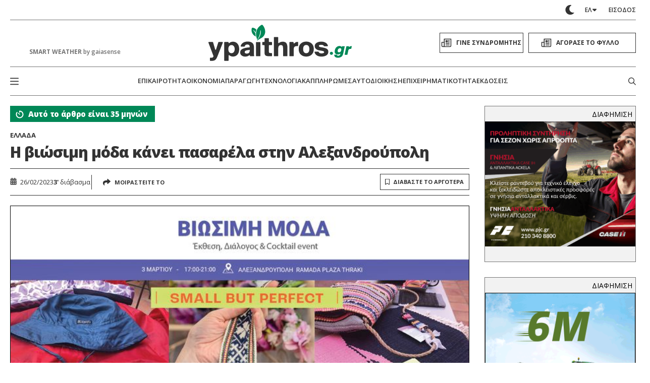

--- FILE ---
content_type: text/html; charset=UTF-8
request_url: https://www.ypaithros.gr/biosimi-moda-kanei-pasarela-stin-aleksandroupoli/
body_size: 128433
content:
    <!DOCTYPE html>
<html class="is-fullhd is-full-touch at-grey-bg" data-theme="light" lang="el">
    <head>
        <meta charset="utf-8">
        <meta http-equiv="X-UA-Compatible" content="IE=edge">
        <meta name="viewport" content="width=device-width, initial-scale=1.0"/>
        <meta name="language" content="greek"/>
        <meta name="development" content="nxcode.gr"/>
        <meta name="copyright" content="@2026 - ypaithros.gr. All Right Reserved."/>

        <link rel="preconnect" href="https://fonts.googleapis.com">
        <link rel="preconnect" href="https://fonts.gstatic.com" crossorigin>
        <link href="https://fonts.googleapis.com/css2?family=Fira+Sans+Condensed:ital,wght@0,100;0,200;0,300;0,400;0,500;0,600;0,700;0,800;0,900;1,100;1,200;1,300;1,400;1,500;1,600;1,700;1,800;1,900&family=Open+Sans:ital,wght@0,300..800;1,300..800&display=swap"
              rel="stylesheet">


                            <link rel="preload" href="https://www.ypaithros.gr/wp-content/uploads/2023/02/κ1_700x385.jpg" as="image"
                  media="(max-width: 600px)">
		        <meta name='robots' content='index, follow, max-image-preview:large, max-snippet:-1, max-video-preview:-1' />

	<!-- This site is optimized with the Yoast SEO plugin v23.9 - https://yoast.com/wordpress/plugins/seo/ -->
	<title>Η βιώσιμη μόδα κάνει πασαρέλα στην Αλεξανδρούπολη</title>
	<link rel="canonical" href="https://www.ypaithros.gr/biosimi-moda-kanei-pasarela-stin-aleksandroupoli/" />
	<meta property="og:locale" content="el_GR" />
	<meta property="og:type" content="article" />
	<meta property="og:title" content="Η βιώσιμη μόδα κάνει πασαρέλα στην Αλεξανδρούπολη" />
	<meta property="og:description" content="Η Αλεξανδρούπολη φιλοξενεί στις 3 Μαρτίου το πρώτο γεγονός για τη βιώσιμη μόδα στη Βόρεια Ελλάδα, ανοίγοντας νέους δρόμους σε επαγγελματίες και εκπαιδεύοντας τους καταναλωτές. Συγκεκριμένα, στο ξενοδοχείο Ramada Plaza Θράκη θα λάβουν χώρα ενημερωτικές δραστηριότητες, διάλογος για τις εξελίξεις και τις τάσεις στον κλάδο, καθώς και έκθεση προϊόντων με αξεσουάρ, ρούχα από καθημερινά μέχρι [&hellip;]" />
	<meta property="og:url" content="https://www.ypaithros.gr/biosimi-moda-kanei-pasarela-stin-aleksandroupoli/" />
	<meta property="og:site_name" content="ypaithros.gr" />
	<meta property="article:publisher" content="https://www.facebook.com/ypaithros" />
	<meta property="article:published_time" content="2023-02-26T09:37:13+00:00" />
	<meta property="article:modified_time" content="2023-02-24T17:02:29+00:00" />
	<meta property="og:image" content="https://www.ypaithros.gr/wp-content/uploads/2023/02/κ1_700x385.jpg" />
	<meta property="og:image:width" content="700" />
	<meta property="og:image:height" content="385" />
	<meta property="og:image:type" content="image/jpeg" />
	<meta name="author" content="Μαρία Αμπατζή" />
	<meta name="twitter:card" content="summary_large_image" />
	<meta name="twitter:creator" content="@ypaithros" />
	<meta name="twitter:site" content="@ypaithros" />
	<meta name="twitter:label1" content="Συντάχθηκε από" />
	<meta name="twitter:data1" content="Μαρία Αμπατζή" />
	<script type="application/ld+json" class="yoast-schema-graph">{"@context":"https://schema.org","@graph":[{"@type":"Article","@id":"https://www.ypaithros.gr/biosimi-moda-kanei-pasarela-stin-aleksandroupoli/#article","isPartOf":{"@id":"https://www.ypaithros.gr/biosimi-moda-kanei-pasarela-stin-aleksandroupoli/"},"author":{"name":"Μαρία Αμπατζή","@id":"https://www.ypaithros.gr/#/schema/person/d0b1290ba177a4caefbb690d7bdb468c"},"headline":"Η βιώσιμη μόδα κάνει πασαρέλα στην Αλεξανδρούπολη","datePublished":"2023-02-26T09:37:13+00:00","dateModified":"2023-02-24T17:02:29+00:00","mainEntityOfPage":{"@id":"https://www.ypaithros.gr/biosimi-moda-kanei-pasarela-stin-aleksandroupoli/"},"wordCount":12,"publisher":{"@id":"https://www.ypaithros.gr/#organization"},"image":{"@id":"https://www.ypaithros.gr/biosimi-moda-kanei-pasarela-stin-aleksandroupoli/#primaryimage"},"thumbnailUrl":"https://www.ypaithros.gr/wp-content/uploads/2023/02/κ1_700x385.jpg","keywords":["'Εβρος","Αλεξανδρούπολη","Ανατολική Μακεδονία Θράκη","Θράκη","ρούχα"],"articleSection":["Ελλάδα"],"inLanguage":"el"},{"@type":"WebPage","@id":"https://www.ypaithros.gr/biosimi-moda-kanei-pasarela-stin-aleksandroupoli/","url":"https://www.ypaithros.gr/biosimi-moda-kanei-pasarela-stin-aleksandroupoli/","name":"Η βιώσιμη μόδα κάνει πασαρέλα στην Αλεξανδρούπολη","isPartOf":{"@id":"https://www.ypaithros.gr/#website"},"primaryImageOfPage":{"@id":"https://www.ypaithros.gr/biosimi-moda-kanei-pasarela-stin-aleksandroupoli/#primaryimage"},"image":{"@id":"https://www.ypaithros.gr/biosimi-moda-kanei-pasarela-stin-aleksandroupoli/#primaryimage"},"thumbnailUrl":"https://www.ypaithros.gr/wp-content/uploads/2023/02/κ1_700x385.jpg","datePublished":"2023-02-26T09:37:13+00:00","dateModified":"2023-02-24T17:02:29+00:00","breadcrumb":{"@id":"https://www.ypaithros.gr/biosimi-moda-kanei-pasarela-stin-aleksandroupoli/#breadcrumb"},"inLanguage":"el","potentialAction":[{"@type":"ReadAction","target":["https://www.ypaithros.gr/biosimi-moda-kanei-pasarela-stin-aleksandroupoli/"]}]},{"@type":"ImageObject","inLanguage":"el","@id":"https://www.ypaithros.gr/biosimi-moda-kanei-pasarela-stin-aleksandroupoli/#primaryimage","url":"https://www.ypaithros.gr/wp-content/uploads/2023/02/κ1_700x385.jpg","contentUrl":"https://www.ypaithros.gr/wp-content/uploads/2023/02/κ1_700x385.jpg","width":700,"height":385},{"@type":"BreadcrumbList","@id":"https://www.ypaithros.gr/biosimi-moda-kanei-pasarela-stin-aleksandroupoli/#breadcrumb","itemListElement":[{"@type":"ListItem","position":1,"name":"Αρχική","item":"https://www.ypaithros.gr/"},{"@type":"ListItem","position":2,"name":"Η βιώσιμη μόδα κάνει πασαρέλα στην Αλεξανδρούπολη"}]},{"@type":"WebSite","@id":"https://www.ypaithros.gr/#website","url":"https://www.ypaithros.gr/","name":"ypaithros.gr","description":"εφημερίδα για την αγροτική ανάπτυξη","publisher":{"@id":"https://www.ypaithros.gr/#organization"},"potentialAction":[{"@type":"SearchAction","target":{"@type":"EntryPoint","urlTemplate":"https://www.ypaithros.gr/?s={search_term_string}"},"query-input":{"@type":"PropertyValueSpecification","valueRequired":true,"valueName":"search_term_string"}}],"inLanguage":"el"},{"@type":"Organization","@id":"https://www.ypaithros.gr/#organization","name":"Ύπαιθρος Χώρα Α.Ε","url":"https://www.ypaithros.gr/","logo":{"@type":"ImageObject","inLanguage":"el","@id":"https://www.ypaithros.gr/#/schema/logo/image/","url":"https://www.ypaithros.gr/wp-content/uploads/2018/10/ypaithros_hora_logo_SMALL_colour_transparent.png","contentUrl":"https://www.ypaithros.gr/wp-content/uploads/2018/10/ypaithros_hora_logo_SMALL_colour_transparent.png","width":300,"height":98,"caption":"Ύπαιθρος Χώρα Α.Ε"},"image":{"@id":"https://www.ypaithros.gr/#/schema/logo/image/"},"sameAs":["https://www.facebook.com/ypaithros","https://x.com/ypaithros","https://gr.linkedin.com/company/ypaithros","https://www.pinterest.com/ypaithros/","https://www.youtube.com/channel/UCN1x9tPApPIQTbOMGI8xw6g"]},{"@type":"Person","@id":"https://www.ypaithros.gr/#/schema/person/d0b1290ba177a4caefbb690d7bdb468c","name":"Μαρία Αμπατζή","image":{"@type":"ImageObject","inLanguage":"el","@id":"https://www.ypaithros.gr/#/schema/person/image/","url":"https://secure.gravatar.com/avatar/0b11e766dad252f8bee1c90c25d86d43?s=96&d=mm&r=g","contentUrl":"https://secure.gravatar.com/avatar/0b11e766dad252f8bee1c90c25d86d43?s=96&d=mm&r=g","caption":"Μαρία Αμπατζή"},"description":"Γεννημένη στην Κομοτηνή. Σπουδές Γαλλικής Γλώσσας και Φιλολογίας και μεταπτυχιακές στη Θεατρολογία στο Αριστοτέλειο Πανεπιστήμιο Θεσσαλονίκης. Εργάζομαι ως δημοσιογράφος από το 1996.","url":"https://www.ypaithros.gr/author/m_ampatzh/"}]}</script>
	<!-- / Yoast SEO plugin. -->


<link rel='dns-prefetch' href='//s0.wp.com' />
<link rel="alternate" type="application/rss+xml" title="Ροή RSS &raquo; ypaithros.gr" href="https://www.ypaithros.gr/feed/" />
<link rel="alternate" type="application/rss+xml" title="Ροή Σχολίων &raquo; ypaithros.gr" href="https://www.ypaithros.gr/comments/feed/" />
<link rel="alternate" type="application/rss+xml" title="Ροή Σχολίων ypaithros.gr &raquo; Η βιώσιμη μόδα κάνει πασαρέλα στην Αλεξανδρούπολη" href="https://www.ypaithros.gr/biosimi-moda-kanei-pasarela-stin-aleksandroupoli/feed/" />
<script>
window._wpemojiSettings = {"baseUrl":"https:\/\/s.w.org\/images\/core\/emoji\/15.0.3\/72x72\/","ext":".png","svgUrl":"https:\/\/s.w.org\/images\/core\/emoji\/15.0.3\/svg\/","svgExt":".svg","source":{"concatemoji":"https:\/\/www.ypaithros.gr\/wp-includes\/js\/wp-emoji-release.min.js?ver=6.7"}};
/*! This file is auto-generated */
!function(i,n){var o,s,e;function c(e){try{var t={supportTests:e,timestamp:(new Date).valueOf()};sessionStorage.setItem(o,JSON.stringify(t))}catch(e){}}function p(e,t,n){e.clearRect(0,0,e.canvas.width,e.canvas.height),e.fillText(t,0,0);var t=new Uint32Array(e.getImageData(0,0,e.canvas.width,e.canvas.height).data),r=(e.clearRect(0,0,e.canvas.width,e.canvas.height),e.fillText(n,0,0),new Uint32Array(e.getImageData(0,0,e.canvas.width,e.canvas.height).data));return t.every(function(e,t){return e===r[t]})}function u(e,t,n){switch(t){case"flag":return n(e,"\ud83c\udff3\ufe0f\u200d\u26a7\ufe0f","\ud83c\udff3\ufe0f\u200b\u26a7\ufe0f")?!1:!n(e,"\ud83c\uddfa\ud83c\uddf3","\ud83c\uddfa\u200b\ud83c\uddf3")&&!n(e,"\ud83c\udff4\udb40\udc67\udb40\udc62\udb40\udc65\udb40\udc6e\udb40\udc67\udb40\udc7f","\ud83c\udff4\u200b\udb40\udc67\u200b\udb40\udc62\u200b\udb40\udc65\u200b\udb40\udc6e\u200b\udb40\udc67\u200b\udb40\udc7f");case"emoji":return!n(e,"\ud83d\udc26\u200d\u2b1b","\ud83d\udc26\u200b\u2b1b")}return!1}function f(e,t,n){var r="undefined"!=typeof WorkerGlobalScope&&self instanceof WorkerGlobalScope?new OffscreenCanvas(300,150):i.createElement("canvas"),a=r.getContext("2d",{willReadFrequently:!0}),o=(a.textBaseline="top",a.font="600 32px Arial",{});return e.forEach(function(e){o[e]=t(a,e,n)}),o}function t(e){var t=i.createElement("script");t.src=e,t.defer=!0,i.head.appendChild(t)}"undefined"!=typeof Promise&&(o="wpEmojiSettingsSupports",s=["flag","emoji"],n.supports={everything:!0,everythingExceptFlag:!0},e=new Promise(function(e){i.addEventListener("DOMContentLoaded",e,{once:!0})}),new Promise(function(t){var n=function(){try{var e=JSON.parse(sessionStorage.getItem(o));if("object"==typeof e&&"number"==typeof e.timestamp&&(new Date).valueOf()<e.timestamp+604800&&"object"==typeof e.supportTests)return e.supportTests}catch(e){}return null}();if(!n){if("undefined"!=typeof Worker&&"undefined"!=typeof OffscreenCanvas&&"undefined"!=typeof URL&&URL.createObjectURL&&"undefined"!=typeof Blob)try{var e="postMessage("+f.toString()+"("+[JSON.stringify(s),u.toString(),p.toString()].join(",")+"));",r=new Blob([e],{type:"text/javascript"}),a=new Worker(URL.createObjectURL(r),{name:"wpTestEmojiSupports"});return void(a.onmessage=function(e){c(n=e.data),a.terminate(),t(n)})}catch(e){}c(n=f(s,u,p))}t(n)}).then(function(e){for(var t in e)n.supports[t]=e[t],n.supports.everything=n.supports.everything&&n.supports[t],"flag"!==t&&(n.supports.everythingExceptFlag=n.supports.everythingExceptFlag&&n.supports[t]);n.supports.everythingExceptFlag=n.supports.everythingExceptFlag&&!n.supports.flag,n.DOMReady=!1,n.readyCallback=function(){n.DOMReady=!0}}).then(function(){return e}).then(function(){var e;n.supports.everything||(n.readyCallback(),(e=n.source||{}).concatemoji?t(e.concatemoji):e.wpemoji&&e.twemoji&&(t(e.twemoji),t(e.wpemoji)))}))}((window,document),window._wpemojiSettings);
</script>
<link rel='stylesheet' id='formidable-css' href='https://www.ypaithros.gr/wp-content/plugins/formidable/css/formidableforms1.css?ver=11191226' media='all' />
<style id='wp-emoji-styles-inline-css'>

	img.wp-smiley, img.emoji {
		display: inline !important;
		border: none !important;
		box-shadow: none !important;
		height: 1em !important;
		width: 1em !important;
		margin: 0 0.07em !important;
		vertical-align: -0.1em !important;
		background: none !important;
		padding: 0 !important;
	}
</style>
<style id='classic-theme-styles-inline-css'>
/*! This file is auto-generated */
.wp-block-button__link{color:#fff;background-color:#32373c;border-radius:9999px;box-shadow:none;text-decoration:none;padding:calc(.667em + 2px) calc(1.333em + 2px);font-size:1.125em}.wp-block-file__button{background:#32373c;color:#fff;text-decoration:none}
</style>
<style id='global-styles-inline-css'>
:root{--wp--preset--aspect-ratio--square: 1;--wp--preset--aspect-ratio--4-3: 4/3;--wp--preset--aspect-ratio--3-4: 3/4;--wp--preset--aspect-ratio--3-2: 3/2;--wp--preset--aspect-ratio--2-3: 2/3;--wp--preset--aspect-ratio--16-9: 16/9;--wp--preset--aspect-ratio--9-16: 9/16;--wp--preset--color--black: #000000;--wp--preset--color--cyan-bluish-gray: #abb8c3;--wp--preset--color--white: #ffffff;--wp--preset--color--pale-pink: #f78da7;--wp--preset--color--vivid-red: #cf2e2e;--wp--preset--color--luminous-vivid-orange: #ff6900;--wp--preset--color--luminous-vivid-amber: #fcb900;--wp--preset--color--light-green-cyan: #7bdcb5;--wp--preset--color--vivid-green-cyan: #00d084;--wp--preset--color--pale-cyan-blue: #8ed1fc;--wp--preset--color--vivid-cyan-blue: #0693e3;--wp--preset--color--vivid-purple: #9b51e0;--wp--preset--gradient--vivid-cyan-blue-to-vivid-purple: linear-gradient(135deg,rgba(6,147,227,1) 0%,rgb(155,81,224) 100%);--wp--preset--gradient--light-green-cyan-to-vivid-green-cyan: linear-gradient(135deg,rgb(122,220,180) 0%,rgb(0,208,130) 100%);--wp--preset--gradient--luminous-vivid-amber-to-luminous-vivid-orange: linear-gradient(135deg,rgba(252,185,0,1) 0%,rgba(255,105,0,1) 100%);--wp--preset--gradient--luminous-vivid-orange-to-vivid-red: linear-gradient(135deg,rgba(255,105,0,1) 0%,rgb(207,46,46) 100%);--wp--preset--gradient--very-light-gray-to-cyan-bluish-gray: linear-gradient(135deg,rgb(238,238,238) 0%,rgb(169,184,195) 100%);--wp--preset--gradient--cool-to-warm-spectrum: linear-gradient(135deg,rgb(74,234,220) 0%,rgb(151,120,209) 20%,rgb(207,42,186) 40%,rgb(238,44,130) 60%,rgb(251,105,98) 80%,rgb(254,248,76) 100%);--wp--preset--gradient--blush-light-purple: linear-gradient(135deg,rgb(255,206,236) 0%,rgb(152,150,240) 100%);--wp--preset--gradient--blush-bordeaux: linear-gradient(135deg,rgb(254,205,165) 0%,rgb(254,45,45) 50%,rgb(107,0,62) 100%);--wp--preset--gradient--luminous-dusk: linear-gradient(135deg,rgb(255,203,112) 0%,rgb(199,81,192) 50%,rgb(65,88,208) 100%);--wp--preset--gradient--pale-ocean: linear-gradient(135deg,rgb(255,245,203) 0%,rgb(182,227,212) 50%,rgb(51,167,181) 100%);--wp--preset--gradient--electric-grass: linear-gradient(135deg,rgb(202,248,128) 0%,rgb(113,206,126) 100%);--wp--preset--gradient--midnight: linear-gradient(135deg,rgb(2,3,129) 0%,rgb(40,116,252) 100%);--wp--preset--font-size--small: 13px;--wp--preset--font-size--medium: 20px;--wp--preset--font-size--large: 36px;--wp--preset--font-size--x-large: 42px;--wp--preset--spacing--20: 0.44rem;--wp--preset--spacing--30: 0.67rem;--wp--preset--spacing--40: 1rem;--wp--preset--spacing--50: 1.5rem;--wp--preset--spacing--60: 2.25rem;--wp--preset--spacing--70: 3.38rem;--wp--preset--spacing--80: 5.06rem;--wp--preset--shadow--natural: 6px 6px 9px rgba(0, 0, 0, 0.2);--wp--preset--shadow--deep: 12px 12px 50px rgba(0, 0, 0, 0.4);--wp--preset--shadow--sharp: 6px 6px 0px rgba(0, 0, 0, 0.2);--wp--preset--shadow--outlined: 6px 6px 0px -3px rgba(255, 255, 255, 1), 6px 6px rgba(0, 0, 0, 1);--wp--preset--shadow--crisp: 6px 6px 0px rgba(0, 0, 0, 1);}:where(.is-layout-flex){gap: 0.5em;}:where(.is-layout-grid){gap: 0.5em;}body .is-layout-flex{display: flex;}.is-layout-flex{flex-wrap: wrap;align-items: center;}.is-layout-flex > :is(*, div){margin: 0;}body .is-layout-grid{display: grid;}.is-layout-grid > :is(*, div){margin: 0;}:where(.wp-block-columns.is-layout-flex){gap: 2em;}:where(.wp-block-columns.is-layout-grid){gap: 2em;}:where(.wp-block-post-template.is-layout-flex){gap: 1.25em;}:where(.wp-block-post-template.is-layout-grid){gap: 1.25em;}.has-black-color{color: var(--wp--preset--color--black) !important;}.has-cyan-bluish-gray-color{color: var(--wp--preset--color--cyan-bluish-gray) !important;}.has-white-color{color: var(--wp--preset--color--white) !important;}.has-pale-pink-color{color: var(--wp--preset--color--pale-pink) !important;}.has-vivid-red-color{color: var(--wp--preset--color--vivid-red) !important;}.has-luminous-vivid-orange-color{color: var(--wp--preset--color--luminous-vivid-orange) !important;}.has-luminous-vivid-amber-color{color: var(--wp--preset--color--luminous-vivid-amber) !important;}.has-light-green-cyan-color{color: var(--wp--preset--color--light-green-cyan) !important;}.has-vivid-green-cyan-color{color: var(--wp--preset--color--vivid-green-cyan) !important;}.has-pale-cyan-blue-color{color: var(--wp--preset--color--pale-cyan-blue) !important;}.has-vivid-cyan-blue-color{color: var(--wp--preset--color--vivid-cyan-blue) !important;}.has-vivid-purple-color{color: var(--wp--preset--color--vivid-purple) !important;}.has-black-background-color{background-color: var(--wp--preset--color--black) !important;}.has-cyan-bluish-gray-background-color{background-color: var(--wp--preset--color--cyan-bluish-gray) !important;}.has-white-background-color{background-color: var(--wp--preset--color--white) !important;}.has-pale-pink-background-color{background-color: var(--wp--preset--color--pale-pink) !important;}.has-vivid-red-background-color{background-color: var(--wp--preset--color--vivid-red) !important;}.has-luminous-vivid-orange-background-color{background-color: var(--wp--preset--color--luminous-vivid-orange) !important;}.has-luminous-vivid-amber-background-color{background-color: var(--wp--preset--color--luminous-vivid-amber) !important;}.has-light-green-cyan-background-color{background-color: var(--wp--preset--color--light-green-cyan) !important;}.has-vivid-green-cyan-background-color{background-color: var(--wp--preset--color--vivid-green-cyan) !important;}.has-pale-cyan-blue-background-color{background-color: var(--wp--preset--color--pale-cyan-blue) !important;}.has-vivid-cyan-blue-background-color{background-color: var(--wp--preset--color--vivid-cyan-blue) !important;}.has-vivid-purple-background-color{background-color: var(--wp--preset--color--vivid-purple) !important;}.has-black-border-color{border-color: var(--wp--preset--color--black) !important;}.has-cyan-bluish-gray-border-color{border-color: var(--wp--preset--color--cyan-bluish-gray) !important;}.has-white-border-color{border-color: var(--wp--preset--color--white) !important;}.has-pale-pink-border-color{border-color: var(--wp--preset--color--pale-pink) !important;}.has-vivid-red-border-color{border-color: var(--wp--preset--color--vivid-red) !important;}.has-luminous-vivid-orange-border-color{border-color: var(--wp--preset--color--luminous-vivid-orange) !important;}.has-luminous-vivid-amber-border-color{border-color: var(--wp--preset--color--luminous-vivid-amber) !important;}.has-light-green-cyan-border-color{border-color: var(--wp--preset--color--light-green-cyan) !important;}.has-vivid-green-cyan-border-color{border-color: var(--wp--preset--color--vivid-green-cyan) !important;}.has-pale-cyan-blue-border-color{border-color: var(--wp--preset--color--pale-cyan-blue) !important;}.has-vivid-cyan-blue-border-color{border-color: var(--wp--preset--color--vivid-cyan-blue) !important;}.has-vivid-purple-border-color{border-color: var(--wp--preset--color--vivid-purple) !important;}.has-vivid-cyan-blue-to-vivid-purple-gradient-background{background: var(--wp--preset--gradient--vivid-cyan-blue-to-vivid-purple) !important;}.has-light-green-cyan-to-vivid-green-cyan-gradient-background{background: var(--wp--preset--gradient--light-green-cyan-to-vivid-green-cyan) !important;}.has-luminous-vivid-amber-to-luminous-vivid-orange-gradient-background{background: var(--wp--preset--gradient--luminous-vivid-amber-to-luminous-vivid-orange) !important;}.has-luminous-vivid-orange-to-vivid-red-gradient-background{background: var(--wp--preset--gradient--luminous-vivid-orange-to-vivid-red) !important;}.has-very-light-gray-to-cyan-bluish-gray-gradient-background{background: var(--wp--preset--gradient--very-light-gray-to-cyan-bluish-gray) !important;}.has-cool-to-warm-spectrum-gradient-background{background: var(--wp--preset--gradient--cool-to-warm-spectrum) !important;}.has-blush-light-purple-gradient-background{background: var(--wp--preset--gradient--blush-light-purple) !important;}.has-blush-bordeaux-gradient-background{background: var(--wp--preset--gradient--blush-bordeaux) !important;}.has-luminous-dusk-gradient-background{background: var(--wp--preset--gradient--luminous-dusk) !important;}.has-pale-ocean-gradient-background{background: var(--wp--preset--gradient--pale-ocean) !important;}.has-electric-grass-gradient-background{background: var(--wp--preset--gradient--electric-grass) !important;}.has-midnight-gradient-background{background: var(--wp--preset--gradient--midnight) !important;}.has-small-font-size{font-size: var(--wp--preset--font-size--small) !important;}.has-medium-font-size{font-size: var(--wp--preset--font-size--medium) !important;}.has-large-font-size{font-size: var(--wp--preset--font-size--large) !important;}.has-x-large-font-size{font-size: var(--wp--preset--font-size--x-large) !important;}
:where(.wp-block-post-template.is-layout-flex){gap: 1.25em;}:where(.wp-block-post-template.is-layout-grid){gap: 1.25em;}
:where(.wp-block-columns.is-layout-flex){gap: 2em;}:where(.wp-block-columns.is-layout-grid){gap: 2em;}
:root :where(.wp-block-pullquote){font-size: 1.5em;line-height: 1.6;}
</style>
<link rel='stylesheet' id='newspaper-custom-templates-css' href='https://www.ypaithros.gr/wp-content/plugins/newspaper-custom-templates/css/style.css?ver=6.7' media='all' />
<link rel='stylesheet' id='nx-code-css' href='https://www.ypaithros.gr/wp-content/plugins/nx-code/public/css/nx-code-public.css?ver=1.1.0' media='all' />
<link rel='stylesheet' id='newsletter-css' href='https://www.ypaithros.gr/wp-content/plugins/newsletter/style.css?ver=8.6.2' media='all' />
<link rel='stylesheet' id='flick-css' href='https://www.ypaithros.gr/wp-content/plugins/mailchimp/assets/css/flick/flick.css?ver=2.0.0' media='all' />
<link rel='stylesheet' id='mailchimp_sf_main_css-css' href='https://www.ypaithros.gr/wp-content/plugins/mailchimp/assets/css/frontend.css?ver=2.0.0' media='all' />
<link rel='stylesheet' id='popup-maker-site-css' href='//www.ypaithros.gr/wp-content/uploads/pum/pum-site-styles-1.css?generated=1768071172&#038;ver=1.20.2' media='all' />
<link rel='stylesheet' id='jetpack_css-css' href='https://www.ypaithros.gr/wp-content/plugins/jetpack-disables/css/jetpack.css?ver=7.2.5' media='all' />
<script src="https://c0.wp.com/c/6.7/wp-includes/js/jquery/jquery.min.js" id="jquery-core-js"></script>
<script src="https://c0.wp.com/c/6.7/wp-includes/js/jquery/jquery-migrate.min.js" id="jquery-migrate-js"></script>
<script src="https://www.ypaithros.gr/wp-content/plugins/nx-code/public/js/nx-code-public.js?ver=1.1.0" id="nx-code-js"></script>
<link rel="https://api.w.org/" href="https://www.ypaithros.gr/wp-json/" /><link rel="alternate" title="JSON" type="application/json" href="https://www.ypaithros.gr/wp-json/wp/v2/posts/286340" /><link rel="EditURI" type="application/rsd+xml" title="RSD" href="https://www.ypaithros.gr/xmlrpc.php?rsd" />
<meta name="generator" content="WordPress 6.7" />
<link rel='shortlink' href='https://www.ypaithros.gr/?p=286340' />
<link rel="alternate" title="oEmbed (JSON)" type="application/json+oembed" href="https://www.ypaithros.gr/wp-json/oembed/1.0/embed?url=https%3A%2F%2Fwww.ypaithros.gr%2Fbiosimi-moda-kanei-pasarela-stin-aleksandroupoli%2F" />
<link rel="alternate" title="oEmbed (XML)" type="text/xml+oembed" href="https://www.ypaithros.gr/wp-json/oembed/1.0/embed?url=https%3A%2F%2Fwww.ypaithros.gr%2Fbiosimi-moda-kanei-pasarela-stin-aleksandroupoli%2F&#038;format=xml" />

<!-- This site is using AdRotate v to display their advertisements - https://ajdg.solutions/ -->
<!-- AdRotate CSS -->
<style type="text/css" media="screen">
	.g { margin:0px; padding:0px; overflow:hidden; line-height:1; zoom:1; }
	.g img { height:auto; }
	.g-col { position:relative; float:left; }
	.g-col:first-child { margin-left: 0; }
	.g-col:last-child { margin-right: 0; }
	.g-3 { min-width:0px; max-width:300px; margin: 0 auto; }
	.b-3 { margin:0px; }
	.g-4 { min-width:0px; max-width:300px; margin: 0 auto; }
	.b-4 { margin:0px; }
	.g-6 { min-width:0px; max-width:300px; margin: 0 auto; }
	.b-6 { margin:0px; }
	.g-8 { min-width:0px; max-width:300px; margin: 0 auto; }
	.b-8 { margin:0px; }
	.g-10 { min-width:0px; max-width:300px; margin: 0 auto; }
	.b-10 { margin:0px; }
	.g-12 {  margin: 0 auto; }
	.g-13 {  margin: 0 auto; }
	.g-14 { min-width:0px; max-width:300px; float:left; clear:left; }
	.b-14 { margin:0px; }
	.g-16 { min-width:0px; max-width:720px; margin: 0 auto; }
	.b-16 { margin:0px; }
	.g-17 {  margin: 0 auto; }
	.g-18 {  margin: 0 auto; }
	.g-19 {  margin: 0 auto; }
	.g-20 { min-width:0px; max-width:720px; margin: 0 auto; }
	.b-20 { margin:0px; }
	.g-21 { width:100%; max-width:300px; height:100%; max-height:600px; margin: 0 auto; }
	.g-23 { min-width:0px; max-width:300px; }
	.b-23 { margin:0px; }
	.g-25 { min-width:0px; max-width:720px; }
	.b-25 { margin:0px; }
	.g-26 { min-width:0px; max-width:720px; }
	.b-26 { margin:0px; }
	.g-27 { min-width:0px; max-width:1116px; }
	.b-27 { margin:0px; }
	.g-51 { min-width:0px; max-width:728px; }
	.b-51 { margin:0px; }
	.g-28 { min-width:0px; max-width:720px; }
	.b-28 { margin:0px; }
	.g-32 { min-width:0px; max-width:720px; }
	.b-32 { margin:0px; }
	.g-45 { min-width:0px; max-width:600px; margin: 0 auto; }
	.b-45 { margin:0px; }
	.g-52 { min-width:0px; max-width:300px; float:left; clear:left; }
	.b-52 { margin:0px; }
	.g-34 {  margin: 0 auto; }
	.g-44 { min-width:0px; max-width:300px; }
	.b-44 { margin:0px; }
	.g-46 { width:100%; max-width:300px; height:100%; max-height:250px; margin: 0 auto; }
	.g-47 {  margin: 0 auto; }
	.g-38 { min-width:0px; max-width:300px; }
	.b-38 { margin:0px; }
	.g-41 {  margin: 0 auto; }
	.g-48 { min-width:0px; max-width:300px; margin: 0 auto; }
	.b-48 { margin:0px; }
	.g-2 {  margin: 0 auto; }
	.g-42 { min-width:0px; max-width:300px; margin: 0 auto; }
	.b-42 { margin:0px; }
	.g-39 {  margin: 0 auto; }
	.g-40 {  margin: 0 auto; }
	.g-43 { min-width:0px; max-width:300px; margin: 0 auto; }
	.b-43 { margin:0px; }
	.g-36 { min-width:0px; max-width:300px; margin: 0 auto; }
	.b-36 { margin:0px; }
	.g-37 {  margin: 0 auto; }
	.g-30 { min-width:0px; max-width:300px; margin: 0 auto; }
	.b-30 { margin:0px; }
	.g-62 { min-width:0px; max-width:300px; }
	.b-62 { margin:0px; }
	.g-63 { min-width:0px; max-width:300px; }
	.b-63 { margin:0px; }
	.g-64 { min-width:0px; max-width:300px; }
	.b-64 { margin:0px; }
	.g-65 { min-width:0px; max-width:300px; float:left; clear:left; }
	.b-65 { margin:0px; }
	.g-29 { min-width:0px; max-width:300px; margin: 0 auto; }
	.b-29 { margin:0px; }
	.g-1 {  margin: 0 auto; }
	.g-70 { min-width:0px; max-width:300px; }
	.b-70 { margin:0px; }
	.g-71 { min-width:0px; max-width:300px; }
	.b-71 { margin:0px; }
	.g-31 { min-width:0px; max-width:300px; }
	.b-31 { margin:0px; }
	.g-33 { min-width:0px; max-width:1068px; }
	.b-33 { margin:0px; }
	.g-35 { min-width:0px; max-width:300px; }
	.b-35 { margin:0px; }
	.g-85 { min-width:0px; max-width:300px; margin: 0 auto; }
	.b-85 { margin:0px; }
	.g-86 { min-width:0px; max-width:300px; margin: 0 auto; }
	.b-86 { margin:0px; }
	.g-87 { min-width:0px; max-width:300px; margin: 0 auto; }
	.b-87 { margin:0px; }
	.g-90 {  margin: 0 auto; }
	.g-91 { margin:0px;  width:100%; max-width:300px; height:100%; max-height:250px; }
	.g-92 { margin:0px;  width:100%; max-width:300px; height:100%; max-height:250px; }
	.g-93 { margin:0px;  width:100%; max-width:300px; height:100%; max-height:250px; }
	.g-100 { min-width:0px; max-width:970px; margin: 0 auto; }
	.b-100 { margin:0px; }
	.g-101 { min-width:0px; max-width:300px; }
	.b-101 { margin:0px; }
	.g-105 { margin:0px;  width:100%; max-width:300px; height:100%; max-height:250px; }
	.g-109 { min-width:0px; max-width:300px; }
	.b-109 { margin:0px; }
	.g-111 { min-width:0px; max-width:300px; }
	.b-111 { margin:0px; }
	.g-115 {  margin: 0 auto; }
	.g-116 {  margin: 0 auto; }
	.g-118 { min-width:0px; max-width:300px; }
	.b-118 { margin:0px; }
	.g-120 { min-width:0px; max-width:300px; }
	.b-120 { margin:0px; }
	.g-121 { min-width:0px; max-width:300px; }
	.b-121 { margin:0px; }
	.g-125 { min-width:0px; max-width:300px; }
	.b-125 { margin:0px; }
	.g-126 { min-width:0px; max-width:300px; }
	.b-126 { margin:0px; }
	.g-127 { min-width:0px; max-width:300px; }
	.b-127 { margin:0px; }
	.g-129 { min-width:0px; max-width:300px; }
	.b-129 { margin:0px; }
	.g-130 { min-width:0px; max-width:300px; }
	.b-130 { margin:0px; }
	.g-131 { min-width:0px; max-width:300px; }
	.b-131 { margin:0px; }
	.g-132 {  margin: 0 auto; }
	.g-137 { min-width:0px; max-width:300px; }
	.b-137 { margin:0px; }
	.g-139 { min-width:0px; max-width:3000px; margin: 0 auto; }
	.b-139 { margin:0px; }
	.g-140 { min-width:0px; max-width:300px; }
	.b-140 { margin:0px; }
	.g-141 { min-width:0px; max-width:300px; }
	.b-141 { margin:0px; }
	.g-143 { min-width:0px; max-width:3000px; }
	.b-143 { margin:0px; }
	.g-144 { min-width:0px; max-width:900px; }
	.b-144 { margin:0px; }
	.g-147 { min-width:0px; max-width:250px; }
	.b-147 { margin:0px; }
	.g-148 { min-width:0px; max-width:300px; }
	.b-148 { margin:0px; }
	.g-149 { min-width:0px; max-width:300px; }
	.b-149 { margin:0px; }
	.g-151 { min-width:0px; max-width:300px; }
	.b-151 { margin:0px; }
	.g-152 { min-width:0px; max-width:300px; }
	.b-152 { margin:0px; }
	.g-153 {  margin: 0 auto; }
	.g-155 { min-width:0px; max-width:300px; }
	.b-155 { margin:0px; }
	@media only screen and (max-width: 480px) {
		.g-col, .g-dyn, .g-single { width:100%; margin-left:0; margin-right:0; }
	}
.adrotate_widgets, .ajdg_bnnrwidgets, .ajdg_grpwidgets { overflow:hidden; padding:0; }
</style>
<!-- /AdRotate CSS -->

	<style>

		body.home div[id^="div-gpt-ad"] {width:100%!important; margin-top:10px;margin-bottom:10px;
div[id^="google_ads_iframe"] {width:100%!important;
/* iframe {width:100%!important;} */
}
}
		
		.home-newspaper-footer .btn {margin-bottom:10px;}
		
		body:not(.logged-in) .admin_only {display:none!important;}
		body:not(.logged-in) .hp-blocks.block-html:has(.admin_only) {display: none!important;}
		body.home section.block-html:has(.resp-iframe-wrapper) {background:#1c1c1c;} 
		body.home section.block-html:has(.flipbook_frame) {background:#1c1c1c;}
		
		.mobile-down {background:yellow;}
		/* Για να μην σβήνει το appstore στο άρθρο της gaiasense */
		.broken_link, a.broken_link {text-decoration: none!important;}
		
		
		/* για διαφημίσεις στο πλαι */
		.td-ss-main-sidebar .g {
    		margin-bottom: 10px;
		}
									
		/* For popUp */
		.pum-theme-clean-theme-without-borders img {margin:0}
		.pum-theme-clean-theme-without-borders p {padding:0, margin:0}
		.billboard.ad {text-align:center;padding:20px 0;background:#f0f0f0;} 
        .nf-sygxronos-agrotis-details{
			min-height: 60px !important;
    		max-height: 100px !important;
		}
		.nf-sygxronos-agrotis-submit{
			background-color:#efefef !important;
			color:#333 !important;
			border:2px solid rgba(0,0,0,0) !important;
		}
		.nf-sygxronos-agrotis-submit:hover{
			background-color:rgba(0,0,0,0) !important;
			color:#fff !important;
			border-color: #efefef !important;
		}
		.pop-over-hidden {display:none;}
		#popmake-189026 button.pum-close.popmake-close {visibility:hidden;}
		#ninja_forms_form_59 textarea {
			min-height: 60px !important;
    		max-height: 60px !important;			
		}
		.sf-menu li.menu-item-162399:after {
			display:none!important;
		}
		.single-post.postid-213330 .persons, .single-post.postid-213330  .persons tr, .single-post.postid-213330  .persons tr td {border:0}
		.single-post.postid-213330  .persons tr td {padding:40px;}
		.single-post.postid-213330 tr:nth-child(odd) {background: #f0f0f0;border-bottom:5px solid #106637;}
		.single-post.postid-213330 tr:nth-child(even) {background: #ffffff;border-bottom:5px solid #8dc63f;}
		
		article .widget_newsletterwidget  {
			max-width: 400px;
			width: 100%;
			margin: 0 auto;
			background: #95c43a;
			padding: 20px;
			margin-bottom: 50px;

			position: relative;
			top: -10px;
			left: -10px;
			position: relative;
			top: 5px;
			left: 5px;  
			-webkit-transition-duration: 0.2s;	
			transition-duration: 0.2s;    
		}

		article .widget_newsletterwidget input.tnp-submit{
				margin: 0 auto;
				/*opacity: 0.2;*/
			-webkit-transition-duration: 0.7s;	
			transition-duration: 0.7s;   	    
		}

		article .widget_newsletterwidget a:hover {
			color:white!important;
		}

		article .widget_newsletterwidget:hover  {
			box-shadow: none;
			box-shadow: 10px 10px 20px rgb(0 0 0 / 20%);
			top: -5px;
			left: -5px;
		}

		article .widget_newsletterwidget:hover input.tnp-submit{
				opacity:1;
				}
		.newspaper-themata {width:350px!important;}
		
		table.no-lines, table.no-lines tr, table.no-lines td {border:0px!important;}
		table.green-bottom td {border-bottom:4px solid #8dc63f!important;}
		table.green-top td {border-top:4px solid #8dc63f!important;}
		table.textsize-14 td, table.textsize-14 th, table.textsize-14 td p, table.textsize-14 th p, .textsize-14 p {font-size:14px!important;line-height:14px!important;}
		table.textsize-13 td, table.textsize-13 th, table.textsize-13 td p, table.textsize-13 th p, .textsize-13 p {font-size:13px!important;line-height:13px!important;}
		table.textsize-12 td, table.textsize-12 th, table.textsize-12 td p, table.textsize-12 th p, .textsize-12 p {font-size:12px!important;line-height:12px!important;}
		table.textsize-11 td, table.textsize-11 th, table.textsize-11 td p, table.textsize-11 th p, .textsize-11 p {font-size:11px!important;line-height:11px!important;}
		table.textsize-10 td, table.textsize-10 th, table.textsize-10 td p, table.textsize-10 th p, .textsize-10 p {font-size:10px!important;line-height:10px!important;}
		table.p-no-padding p {padding:0!important;margin:0px!important;}
		table.td-no-padding th, table.td-no-padding td {padding:2px!important;}
		
		.textrotate p {transform: rotate(-90deg)!important;}
		
		.td-footer-wrapper .footer-text-wrap a[href$="oikonomika-apotelesmata/"] {
  			color: #79b93e;
			font-weight: bold;
  			font-size:21px;
		}
		
		/* Για το EUandU */
		body.postid-253889 {background:url("https://www.ypaithros.gr/wp-content/uploads/2022/02/euandu-large.jpg") center top;background-repeat:no-repeat;background-attachment: fixed;background-size:cover;}
		body.postid-253889 .td-container-wrap {max-width:1200px}
		
		.td-slide-meta .slide-meta-cat a[href$="%ce%b5%cf%80%ce%b9%ce%ba%ce%b1%ce%b9%cf%81%cf%8c%cf%84%ce%b7%cf%84%ce%b1/%ce%b6%cf%89%ce%bd%cf%84%ce%b1%ce%bd%ce%ac-%cf%83%cf%84%ce%b7%ce%bd-%cf%85%cf%87/"] {background-color:#e23520}
		
		.td-post-content .g {
			display: block;
    		width: 100%!important;
    		text-align: center;
    		margin: 0 auto!important;
		}
		
		.g-single.a-512 iframe {overflow:hidden}
		
		.td-post-content ul {padding-left:10px;}
		.td-post-content li {font-size:16px;margin-bottom:10px;}
		

#OSDE2022 {padding-top:20px;padding-bottom:20px;}
#OSDE2022 a#article_link {max-width:700px;margin:0 auto;}
#OSDE2022 {text-align:center;background:url("https://www.ypaithros.gr/wp-content/uploads/2022/05/osde-large2.jpg") center top no-repeat #666666;}
#OSDE2022 a#article_link {display:block;color:white;font-weight:bold;padding:20px;text-shadow: 0px 0px 8px rgba(0,0,0,0.8);}
#OSDE2022 a#category_link {display:inline-block;color:white;background:#106637;font-weight:bold;padding:5px 8px;margin:0px 15px 15px 15px;box-shadow:0px 0px 8px rgba(0,0,0,0.8); border-radius:4px; }
#OSDE2022 a, #OSDE2022 a:hover, #OSDE2022 a div, #OSDE2022 a:hover div {text-decoration:none!important;}
		

body.single article .custom-post-item {
	display:grid;
	gap:20px;
	padding-bottom:50px;
	
	.post-date {
		display:none;
	}	
	
	.post-excerpt {
		font-size:16px;
	}
	
	img {
		width:100%;
		height:auto;
	}
}
		
@media screen and (min-width:650px) {
	body.single article .custom-post-item {
		grid-template-columns:250px 1fr;
	}
		}
		

@media screen and (min-width: 800px) {
      #OSDE2022 {margin-left: -25px;margin-right: -25px;}
		}
		
@media screen and (min-width: 1000px) {
			body.home section.live-block .live-image .card-media {
				min-height: 650px;
			}
		}		
		
@media print {
  /* All your print styles go here */
	body > iframe {display:none!important;}
	body > div:not(#td-outer-wrap) {display:none!important;}
	div[data-id="ocm-st"] {display:none!important;}
	div.g {display:none!important;}
	
}		
		
.td-category-header .td-page-title {text-transform: initial;}				
		
body.tag-id-9554  .td-header-sp-recs {
padding-bottom: 135px !important;
background: url(https://www.ypaithros.gr/wp-content/uploads/2022/11/nea-kap-fasa.jpg) bottom center no-repeat;
		}	
		
body.tag-id-9645  .td-header-sp-recs {
padding-bottom: 135px !important;
background: url(https://www.ypaithros.gr/wp-content/uploads/2022/12/fasa-giortino-giortes2022.jpg) bottom center repeat-x;
		}		
		
/*		body.tag-id-9554  .td-container {padding-top: 100px !important;background: url(https://www.ypaithros.gr/wp-content/uploads/2022/11/nea-kap-fasa.jpg) top center no-repeat;} */
		
		.last-articles-mobile {
			margin:18px;
		}		
		.last-articles-mobile > h3 {
			text-align:center;
			color: #106637;
			text-transform: uppercase;
			border-top:2px solid #106637;
			padding-top:15px;
		}
		
		.td-ss-main-sidebar .g-single {min-height:300px;}
		
		
		
		span.date-block {width:100%;}
		
		a[href$=".pdf"]:before {width:16px;height:16px;background:url(https://www.ypaithros.gr/wp-content/plugins/oef-giannis/PDF_file_icon.svg) center center no-repeat;background-size:contain;display:inline-block;content:' ';margin-right:5px;}
		
		/* κατέβασμα λάθος banner ελληνογερμανικής σχολής 2025-01-28 */
		.g-col.a-1019 {display:none}
		
	/* μέγεθος κεντρικών φωτό */	
@media only screen and (min-width: 600px) {
	body#ypaithros main#primary .post-thumbnail, body#ypaithros main#primary .img-holder {
		position:relative;
		padding-bottom:0;
		overflow: visible;
		height:auto;
		border:0;
		font-size:0;
	}

	body#ypaithros main#primary .post-thumbnail img:not(.play-button-vid), body#ypaithros main#primary .img-holder img:not(.play-button-vid) {
		position:initial;
		height: auto;
		border: 1px solid black;
	}
}
		@media only screen and (max-width: 970px) {
			.show_ad_mobile {
				display:block!important;
			}
			.hide_ad_mobile {
				display:none!important;
			}
			
			#popmake-368487 {max-width:90vw;margin:0 auto;}
			#popmake-371015 {max-width:90vw;margin:0 auto;}
		}

		@media only screen and (min-width: 971px) {
			.show_ad_dekstop {
				display:block!important;
			}
			.hide_ad_desktop {
				display:none!important;
			}
		}
		
.top-left-nav.first .link-item:has(a[href$="/podcasts/"]):before {
          content: '';
          width: 10px;
          height: 16px;
          background-image: url("data:image/svg+xml,%3Csvg width='10' height='16' viewBox='0 0 10 16' fill='none' xmlns='http://www.w3.org/2000/svg'%3E%3Cpath d='M9.21875 6.5C9.45312 6.5 9.6875 6.73438 9.6875 6.96875V8.375C9.6875 10.8066 7.8125 12.7988 5.46875 13.0332V14.9375H7.34375C7.57812 14.9375 7.8125 15.1719 7.8125 15.4062C7.8125 15.6699 7.57812 15.875 7.34375 15.875H2.65625C2.39258 15.875 2.1875 15.6699 2.1875 15.4062C2.1875 15.1719 2.39258 14.9375 2.65625 14.9375H4.53125V13.0332C2.09961 12.7988 0.3125 10.6602 0.3125 8.22852V6.96875C0.3125 6.73438 0.517578 6.5 0.78125 6.5C1.01562 6.5 1.25 6.73438 1.25 6.96875V8.25781C1.25 10.25 2.74414 12.0078 4.73633 12.125C6.9043 12.2715 8.75 10.543 8.75 8.375V6.96875C8.75 6.73438 8.95508 6.5 9.21875 6.5ZM5 11.1875C3.44727 11.1875 2.1875 9.92773 2.1875 8.375V3.6875C2.1875 2.13477 3.44727 0.875 5 0.875C6.55273 0.875 7.8125 2.16406 7.8125 3.6875V8.375C7.8125 9.92773 6.55273 11.1875 5 11.1875ZM3.125 3.6875V8.375C3.125 9.42969 3.94531 10.25 5 10.25C6.02539 10.25 6.875 9.42969 6.875 8.375V3.6875C6.875 2.66211 6.02539 1.8125 5 1.8125C3.94531 1.8125 3.125 2.66211 3.125 3.6875Z' fill='%23333333'/%3E%3C/svg%3E%0A");
          background-size: 10px 16px;
          background-position: center;
          background-repeat: no-repeat;
        }
[data-theme="dark"] .top-left-nav.first .link-item:has(a[href$="/podcasts/"]):before {
    filter: invert(1) brightness(2);
}	
		.embed_newspaper > iframe {height:550px!important;margin-bottom:30px;border-bottom:3px solid red;}
		@media screen and (max-width:768px) {
			.embed_newspaper > iframe {height:580px!important;}
		}

	</style>
	<script>
		/*
	window.onload = function(){
	document.getElementById('pop-balloon').addEventListener("click", function(){
			document.getElementById('pop-over').style.visibility = "visible";
			this.style.visibility = "hidden";
			document.getElementById('popmake-189026').getElementsByClassName('popmake-close')[0].style.visibility = "visible";
		});
	}*/
									
jQuery( document ).ready(function() {
	jQuery("#pop-balloon").click(function(){
		console.log( "ready to script" );	
		jQuery("#pop-over").css("visibility","visible");
		jQuery(this).css("visibility","hidden");
		jQuery(".popmake-close").css("visibility","visible");
		jQuery("#popmake-189026").css('top', '10px');
	});
	jQuery(".popmake-close").click(function(){
		jQuery("#pop-balloon").css("visibility","visible");
	});
    
});
	</script>
<!-- CSS Styles (per article) --><style></style><style>
.reviews-columns {
    display: grid;
    grid-template-columns: repeat(6, minmax(0, 1fr));
    gap: 15px;
}	
	
.reviews-columns .column  {
	padding:0;	
}
	
.reviews-columns .column a em {
	display: block;
    font-size: 12px;
    font-weight: 700;
    line-height: 16.34px;
    text-align: left;
    color: #828282;
    font-style:normal;
}

.reviews-columns .column {
	background-color:#f2f2f2;
}

.reviews-columns .column .opinion-card {
}
	
.reviews-columns .column .opinion-card:hover em {
	color:white;
}

.pasok .reviews-columns .column .custom-hypertitle {
	display:none;
}

.reviews-columns .column a strong {
	font-weight: 900;
}

.pasok .reviews-columns .opinion-card {
	max-height: none;
    min-height: auto;
    height: 100%;
    padding-bottom:200px;
	background-repeat:no-repeat;
	background-position: bottom center;
	background-size:contain;
}

.pasok .reviews-columns .opinion-card:after {
	content:"";
	width: 100%;
	height: 100%;
	max-height: 200px;
	position:absolute;
	left:0;
	bottom:0;
	background-repeat:no-repeat;
	background-position: bottom center;
	background-size:contain;	
}

.pasok .reviews-columns .column .custom-featured-image {
	display:none;
}

@media  (max-width: 400px) {
    .pasok .reviews-columns {
        display: grid;
        grid-template-columns: 1fr;
    }
    .pasok .reviews-columns .opinion-card {
    	background-size: 200px;
    	padding:20px;
    	padding-right:80px;
    	min-height: 220px;
		width: 100%;
    }
    .pasok .reviews-columns .opinion-card:after {
    	opacity: 0.8;
        right: -30px;
        width: 50%;
        left: unset;
    } 
    .pasok .reviews-columns .opinion-card .custom-post {
    	z-index: 2;
    	position:relative;
    }
}

@media  (min-width: 401px) and (max-width: 700px) {
    .pasok .reviews-columns {
        display: grid;
        grid-template-columns: repeat(2, minmax(0, 1fr));
    }
    .pasok .reviews-columns .opinion-card {
    	background-size: 200px;
		width: 100%;
    }
}

@media  (min-width: 701px) and (max-width: 1200px) {
    .pasok .reviews-columns {
        display: grid;
        grid-template-columns: repeat(3, minmax(0, 1fr));
    }
    .pasok .reviews-columns .opinion-card {
    	background-size: 200px;
    }    
}

/* ΠΑΣΟΚ homepage shortcode box */
	
.pasok .reviews-columns .column.postid-333405 .opinion-card:after {
	background-image: url("https://www.ypaithros.gr/wp-content/uploads/2024/09/androulakis.png") ;
}

.pasok .reviews-columns .column.postid-333428 .opinion-card:after {
	background-image: url("https://www.ypaithros.gr/wp-content/uploads/2024/09/geroulanos.png") ;
}

.pasok .reviews-columns .column.postid-333433 .opinion-card:after {
	background-image: url("https://www.ypaithros.gr/wp-content/uploads/2024/09/giannakopoulou.png") ;
}

.pasok .reviews-columns .column.postid-333437 .opinion-card:after {
	background-image: url("https://www.ypaithros.gr/wp-content/uploads/2024/09/diamantopoulou.png") ;
}

.pasok .reviews-columns .column.postid-333440 .opinion-card:after {
	background-image: url("https://www.ypaithros.gr/wp-content/uploads/2024/09/doukas.png") ;
}

.pasok .reviews-columns .column.postid-333443 .opinion-card:after {
	background-image: url("https://www.ypaithros.gr/wp-content/uploads/2024/09/katrinis.png") ;
	}
</style>
		<script async src="https://securepubads.g.doubleclick.net/tag/js/gpt.js" crossorigin="anonymous"></script>
		<script>
		console.log('Αυτό είναι το script google ads για τις εσωτερικές σελίδες.');
		  window.googletag = window.googletag || {cmd: []};
		  googletag.cmd.push(function() {

			// Δήλωση των διαφημιστικών slots
			  // googletag.defineSlot('/21750353032/homepage_kainotomia_eisroes', [[300, 600], [300, 250]], 'div-gpt-ad-1758617981923-0').addService(googletag.pubads());    
			// Εδώ προσθέτεις όλες τις υπόλοιπες 97 δηλώσεις σου
			googletag.defineSlot('/21750353032/inside_sidebar_top', [[300, 250], [300, 600]], 'div-gpt-ad-1758702149828-0').addService(googletag.pubads());
			googletag.defineSlot('/21750353032/inside_sidebar_middle_1', [[300, 600], [300, 250]], 'div-gpt-ad-1758702248467-0').addService(googletag.pubads());
			googletag.defineSlot('/21750353032/inside_sidebar_middle_2', [[300, 600], [300, 250]], 'div-gpt-ad-1760015462677-0').addService(googletag.pubads());
			googletag.defineSlot('/21750353032/inside_sidebar_middle_3', [[300, 250], [300, 600]], 'div-gpt-ad-1760015484835-0').addService(googletag.pubads());
			googletag.defineSlot('/21750353032/inside_sidebar_middle_4', [[300, 600], [300, 250]], 'div-gpt-ad-1760015498631-0').addService(googletag.pubads());
			googletag.defineSlot('/21750353032/inside_sidebar_middle_5', [[300, 600], [300, 250]], 'div-gpt-ad-1766479027069-0').addService(googletag.pubads());

			googletag.pubads().enableSingleRequest();
			  googletag.pubads().collapseEmptyDivs();
			googletag.enableServices();
			  googletag.pubads().setCentering(true);
		  });
		</script>
        
<link rel='dns-prefetch' href='//c0.wp.com'/>
<style type='text/css'>img#wpstats{display:none}</style>    <!-- Global site tag (gtag.js) - Google Analytics -->
    <script async src="https://www.googletagmanager.com/gtag/js?id=UA-69695222-1"></script>
    <script>
        window.dataLayer = window.dataLayer || [];

        function gtag() {
            dataLayer.push(arguments);
        }

        gtag('js', new Date());

        gtag('config', 'UA-69695222-1');
    </script>

	        <!-- Google Tag Manager -->
        <script>(function (w, d, s, l, i) {
                w[l] = w[l] || [];
                w[l].push({
                    'gtm.start':
                        new Date().getTime(), event: 'gtm.js'
                });
                var f = d.getElementsByTagName(s)[0],
                    j = d.createElement(s), dl = l != 'dataLayer' ? '&l=' + l : '';
                j.async = true;
                j.src =
                    'https://www.googletagmanager.com/gtm.js?id=' + i + dl;
                f.parentNode.insertBefore(j, f);
            })(window, document, 'script', 'dataLayer', 'GTM-MFTLBNP');
        </script>
        <!-- End Google Tag Manager -->
        <!-- Google Tag Manager (noscript) -->
        <noscript>
            <iframe src="https://www.googletagmanager.com/ns.html?id=GTM-MFTLBNP" height="0" width="0"
                    style="display:none;visibility:hidden"></iframe>
        </noscript>
        <!-- End Google Tag Manager (noscript) -->
	      <meta name="onesignal" content="wordpress-plugin"/>
            <script>

      window.OneSignal = window.OneSignal || [];

      OneSignal.push( function() {
        OneSignal.SERVICE_WORKER_UPDATER_PATH = "OneSignalSDKUpdaterWorker.js.php";
                      OneSignal.SERVICE_WORKER_PATH = "OneSignalSDKWorker.js.php";
                      OneSignal.SERVICE_WORKER_PARAM = { scope: "/" };
        OneSignal.setDefaultNotificationUrl("https://www.ypaithros.gr");
        var oneSignal_options = {};
        window._oneSignalInitOptions = oneSignal_options;

        oneSignal_options['wordpress'] = true;
oneSignal_options['appId'] = '502a4088-b849-41bc-9715-7d38221f5cc7';
oneSignal_options['allowLocalhostAsSecureOrigin'] = true;
oneSignal_options['welcomeNotification'] = { };
oneSignal_options['welcomeNotification']['title'] = "ypaithros.gr";
oneSignal_options['welcomeNotification']['message'] = "Έχετε επιτυχώς εγγραφεί στη λίστα αυτόματων ενημερώσεων. Σας ευχαριστούμε.";
oneSignal_options['welcomeNotification']['url'] = "https://www.ypaithros.gr/";
oneSignal_options['path'] = "https://www.ypaithros.gr/wp-content/plugins/onesignal-free-web-push-notifications/sdk_files/";
oneSignal_options['safari_web_id'] = "web.onesignal.auto.41b6a3ea-cfe2-480b-805a-97ab17a018f3";
oneSignal_options['persistNotification'] = false;
oneSignal_options['promptOptions'] = { };
oneSignal_options['promptOptions']['actionMessage'] = "Θέλετε να λαμβάνετε ειδοποιήσεις για τα νέα μας άμεσα;";
oneSignal_options['promptOptions']['exampleNotificationTitleDesktop'] = "Νέα Είδηση";
oneSignal_options['promptOptions']['exampleNotificationTitleMobile'] = "Νέα Είδηση";
oneSignal_options['promptOptions']['exampleNotificationCaption'] = "8";
oneSignal_options['promptOptions']['acceptButtonText'] = "ΝΑΙ";
oneSignal_options['promptOptions']['cancelButtonText'] = "ΟΧΙ";
oneSignal_options['promptOptions']['siteName'] = "ypaithros.gr";
oneSignal_options['promptOptions']['autoAcceptTitle'] = "2";
                OneSignal.init(window._oneSignalInitOptions);
                      });

      function documentInitOneSignal() {
        var oneSignal_elements = document.getElementsByClassName("OneSignal-prompt");

        var oneSignalLinkClickHandler = function(event) { OneSignal.push(['registerForPushNotifications']); event.preventDefault(); };        for(var i = 0; i < oneSignal_elements.length; i++)
          oneSignal_elements[i].addEventListener('click', oneSignalLinkClickHandler, false);
      }

      if (document.readyState === 'complete') {
           documentInitOneSignal();
      }
      else {
           window.addEventListener("load", function(event){
               documentInitOneSignal();
          });
      }
    </script>
<link rel="icon" href="https://www.ypaithros.gr/wp-content/uploads/2018/02/cropped-ypaithros-icon-32x32.png" sizes="32x32" />
<link rel="icon" href="https://www.ypaithros.gr/wp-content/uploads/2018/02/cropped-ypaithros-icon-192x192.png" sizes="192x192" />
<link rel="apple-touch-icon" href="https://www.ypaithros.gr/wp-content/uploads/2018/02/cropped-ypaithros-icon-180x180.png" />
<meta name="msapplication-TileImage" content="https://www.ypaithros.gr/wp-content/uploads/2018/02/cropped-ypaithros-icon-270x270.png" />
		<style id="wp-custom-css">
			.mega-menu-nav .widget_nav_menu:not(:last-child) {
  padding-bottom: 15px;
  margin-bottom: 15px;
  border-bottom: 1px solid #747474;
}

main#primary article figure.alignright {
width:250px!important;float:right;margin-left:30px;
}

main#primary article figure.alignleft {
width:250px!important;float:left;margin-right:30px;
}

.entry-content div.g {
	justify-content: space-around!important;
	margin:30px 0!important;
}

.a-single  {
	border:0!important;
	padding:0!important;
}
.a-single:before  {
	content:""!important;
}

#main-content .logo {border:0}

body .home-newspaper-wrapper .home-newspaper-footer p {font-size:21px!important;font-weight:800;line-height:25px;}

.pleasehide {display:none!important;}

/* quick fix για τα frontpages */
.frontpages-template-default .column.related-widget-holder {
justify-content: flex-start;
flex-direction: column;
align-items: flex-start;
}
.adrotate_widgets {margin-bottom:30px;}

@media (max-width: 768px) {
	main#primary .post-container article .inarticle-photo-gallery {
		flex-direction: column;
	}
}


.mht {
height: 50px;    
display: inline-block;    
padding-left: 40px;
background: url("https://www.ypaithros.gr/wp-content/uploads/2024/09/mht80.png") left center no-repeat;    background-size: 30px auto;    line-height: 50px;
margin-left:15px;
}

.emedia {
height: 50px;
display: inline-block;    
padding-right: 50px; 
margin-right:15px;
background: url("https://www.ypaithros.gr/wp-content/uploads/2024/09/media.png") center right no-repeat;
  background-size: 45px auto;
line-height: 50px;
}


#main-content img.noborder {
	border:0
}

#main-content img.logo {
	border:0

}

body.home h3.card-head a {
   hyphens: manual; 
}

img.alignright {border:0}
img.alignleft {border:0}

.giannis-oef .card-image {display:none;}

body.home section a[href$="/tag/500yx/"] {
display:block;
background:url(https://www.ypaithros.gr/wp-content/uploads/2025/05/500largeF.png) center center no-repeat!important;
background-size:contain!important;
aspect-ratio: 224 / 25!important;
font-size: 0!important;

}


.home-section-title:has(a[href$="/tag/500yx/"]) {
	border-bottom:0px solid #008857;
}


:root[data-theme=light] section.hp-blocks:has(a[href$="/tag/500yx/"]) {
	background-color:#d6e1dc;
}

body.tag-id-13241 .post-container article {
	padding-top: 17%;
background:url('https://www.ypaithros.gr/wp-content/uploads/2025/05/500mediumF.png') top center no-repeat;
	background-size: contain;
}

@media only screen and (max-width:600px) {
body.tag-id-13241 .post-container article {
	padding-top: 40%;
background:url('https://www.ypaithros.gr/wp-content/uploads/2025/05/500smallF.png') top center no-repeat;
	background-size: contain;
}	
	
}

:root[data-theme=light] body.single.tag-id-13241 {
	background-color:#d6e1dc;
}

hr.end-line {
	width:100%!important;
	display:block;
}

@media only screen and (max-width:768px) {
	body.event-template-default main#primary .event-thumbnail {height:auto;border:0;} body.event-template-default main#primary .event-thumbnail img {position:relative; border:1px solid black;}
}

div.related-widget-holder div[id^="div-gpt-ad-"]:not(:last-child) {
	margin-bottom:10px;
}

body.single .column.related-widget-holder {
	align-content: flex-start;
}

.postid-365943 .auto-image-paragraph {display:none!important;}

p.custom-shortcode-paragraph {
text-align:center; 
margin-top:30px; 
margin-bottom:30px; 
a {
display:inline-block;
margin:0 auto;
background:orange;
color:black!important;
padding:8px 14px;
text-decoration:none!important;
}
}
		</style>
		        <!--  Favicon Import Start  -->
        <meta name="apple-mobile-web-app-title" content="ypaithros.gr">
        <meta name="application-name" content="ypaithros.gr">
        <link rel="apple-touch-icon" sizes="180x180"
              href="/wp-content/themes/nxcode/images/favicon/apple-touch-icon.png">
        <link rel="icon" type="image/png" sizes="32x32"
              href="/wp-content/themes/nxcode/images/favicon/favicon-32x32.png">
        <link rel="icon" type="image/png" sizes="16x16"
              href="/wp-content/themes/nxcode/images/favicon/favicon-16x16.png">
        <link rel="manifest" href="/wp-content/themes/nxcode/images/favicon/site.webmanifest">
        <link rel="mask-icon" href="/wp-content/themes/nxcode/images/favicon/safari-pinned-tab.svg" color="#008857">
        <link rel="shortcut icon" href="/wp-content/themes/nxcode/images/favicon/favicon.ico">
        <meta name="msapplication-TileColor" content="#da532c">
        <meta name="msapplication-config" content="/wp-content/themes/nxcode/images/favicon/browserconfig.xml">
        <meta name="theme-color" content="#ffffff">
        <!--  Favicon Import End -->
                    <script async="async">
                const theme = localStorage.getItem('darkMode');
                const html = document.documentElement;

                if (theme === 'dark') {
                    html.setAttribute('data-theme', 'dark');
                } else {
                    html.setAttribute('data-theme', 'light');
                }
            </script>
        
        <!--  INLINE HEADER SASS START-->
                <style>
            .nx-card{display:flex;flex-direction:column;width:100%}.nx-card.card-bordered:not(:last-child){position:relative;margin-bottom:40px}.nx-card.card-bordered:not(:last-child):after{content:"";width:100%;height:1px;background:var(--color-hr-medium-gray);bottom:-20px;position:absolute}@media screen and (min-width: 1351px){.nx-card.with-bg-desk{position:relative}.nx-card.with-bg-desk:hover.black-text .card-title{color:#fff}.nx-card.with-bg-desk:before{content:"";position:absolute;top:0;left:0;width:100%;height:100%;background:linear-gradient(0deg, #557A95 0%, rgba(85, 122, 149, 0) 55.83%);z-index:1;pointer-events:none}.nx-card.with-bg-desk .card-media{position:absolute;bottom:0;left:0;z-index:2;padding:1rem}.nx-card.with-bg-desk .card-media .cat-time-wrapper,.nx-card.with-bg-desk .card-media .card-title,.nx-card.with-bg-desk .card-media .card-time{color:#fff}.nx-card.with-bg-desk .card-media .card-content{color:#fff}}@media screen and (min-width: 768px)and (max-width: 1408px){.nx-card.with-bg-medium{position:relative}.nx-card.with-bg-medium:hover.black-text .card-title{color:#fff}.nx-card.with-bg-medium:before{content:"";position:absolute;top:0;left:0;width:100%;height:100%;background:linear-gradient(0deg, #557A95 0%, rgba(85, 122, 149, 0) 55.83%);z-index:1;pointer-events:none}.nx-card.with-bg-medium .card-media{position:absolute;bottom:0;left:0;z-index:2;padding:1rem}.nx-card.with-bg-medium .card-media .cat-time-wrapper,.nx-card.with-bg-medium .card-media .card-title,.nx-card.with-bg-medium .card-media .card-time{color:#fff}.nx-card.with-bg-medium .card-media .card-content{color:#fff}}.nx-card.blue-border .card-media .card-content{color:#ccd7df}.nx-card.gold-border .card-media .card-content{color:#dfd9d4}@media screen and (min-width: 1024px){.nx-card .cat-time-wrapper{margin-top:0}}.nx-card .card-time:before{content:"";background-image:url("[data-uri]");width:13px;height:15px;display:inline-block;margin-right:5px;margin-bottom:-2px}.nx-card .card-time span{padding-left:15px;display:inline-block}.nx-card .card-time span.video-time{display:none}.nx-card .video-time:before{content:"";background-image:url("[data-uri]");background-size:cover;width:14px;height:15px;display:inline-block;margin-right:5px}.nx-card.black-text .card-time{color:var(--color-primary-color)}.nx-card.black-text p{transition:color .3s ease-in-out}.nx-card.white-text .card-time{color:#008857}.nx-card:hover.black-text .card-title{color:var(--color-text-hover)}.nx-card:hover.black-text .card-title p{color:var(--color-text-hover)}.nx-card:hover.white-text .card-title{color:var(--color-text-white-hover)}.nx-card .card-media .cat-time-wrapper.has-category .card-time{padding-left:.75rem;height:fit-content;position:relative}.nx-card .card-media .cat-time-wrapper.has-category .card-time:after{position:absolute;content:"";right:calc(100% - .375rem);height:.75rem;transform:translateY(-50%);top:50%;width:1px}.nx-card .card-image .image{overflow:hidden;height:0;padding-bottom:65.5%}.nx-card .card-image .image img{height:100%;width:100%;position:absolute;border-radius:0;background:url(/wp-content/themes/nxcode/images/logo_286.svg) no-repeat center center #e1e1e1;background-size:50% 50%;transition:transform .3s ease-in-out;-webkit-transition:transform .3s ease-in-out;-moz-transition:transform .3s ease-in-out;-ms-transition:transform .3s ease-in-out;-o-transition:transform .3s ease-in-out;border:1px solid var(--color-primary-color)}.nx-card.nx-podcast-card .card-image .image{padding-bottom:75%}.nx-card .card-media{display:flex;flex-direction:column}.nx-card .card-media .card-category{color:var(--color-primary-color);text-transform:uppercase;font-size:13px;font-weight:700;line-height:17.7px;padding-bottom:10px}.nx-card .card-media a.card-category:hover{color:var(--color-text-hover)}.nx-card .card-media .card-title{display:-webkit-box;overflow:hidden;-webkit-box-orient:vertical;margin-bottom:10px;letter-spacing:-0.05rem}.nx-card .card-media .card-title.regular{font-family:"Open Sans",sans-serif;font-weight:400}.nx-card .card-media .card-title.semibold{font-family:"Open Sans",sans-serif;font-weight:600}.nx-card .card-media .card-title.bold{font-family:"Open Sans",sans-serif;font-weight:700}.nx-card .card-media .card-title.extrabold{font-family:"Open Sans",sans-serif;font-weight:800}@media screen and (min-width: 1024px){.nx-card .card-media .card-title{max-height:71px}}@media screen and (max-width: 1023px){.nx-card .card-media .card-title.mob-medium-text{font-size:20px !important;line-height:24px !important}}.nx-card .card-media .card-title *{color:inherit}.nx-card .card-media .card-title p{font-size:inherit;line-height:inherit;font-weight:inherit}.nx-card .card-media .card-content{display:-webkit-box;max-height:42px;overflow:hidden;-webkit-box-orient:vertical;font-size:14px !important;line-height:20px !important;padding:0;margin-bottom:10px}@media screen and (max-width: 768px){.nx-card .card-media .card-content{display:-webkit-box;-webkit-box-orient:vertical;max-height:42px;overflow:hidden}}.nx-card.video-card .card-image{position:relative}.nx-card.video-card .card-image:before{content:"";position:absolute;top:50%;left:50%;transform:translate(-50%, -50%);width:68px;height:68px;z-index:1;pointer-events:none;background-size:contain;background-repeat:no-repeat;background-image:url("data:image/svg+xml,%3Csvg xmlns='http://www.w3.org/2000/svg' width='68' height='68' viewBox='0 0 68 68' fill='none'%3E%3Cpath d='M34 0C15.2522 0 0 15.2522 0 34C0 52.7478 15.2522 68 34 68C52.7478 68 68 52.7478 68 34C68 15.2522 52.7478 0 34 0ZM34 65.28C16.7523 65.28 2.72 51.2477 2.72 34C2.72 16.7523 16.7523 2.72 34 2.72C51.2477 2.72 65.28 16.7523 65.28 34C65.28 51.2477 51.2477 65.28 34 65.28Z' fill='white'/%3E%3Cpath d='M27.4896 17.3963C27.0792 17.0789 26.5234 17.0238 26.0592 17.2522C25.5937 17.4807 25.2988 17.9542 25.2988 18.4728V49.5263C25.2988 50.045 25.5937 50.5184 26.0592 50.7469C26.2491 50.8405 26.4543 50.8863 26.6588 50.8863C26.9537 50.8863 27.2472 50.7901 27.4896 50.6028L47.6127 35.0763C47.9467 34.8193 48.1419 34.4216 48.1419 33.9999C48.1419 33.5782 47.9467 33.1804 47.6127 32.9234L27.4896 17.3963ZM28.0188 46.7592V21.2399L44.5553 33.9999L28.0188 46.7592Z' fill='white'/%3E%3C/svg%3E")}@media screen and (max-width: 768px){.nx-card.video-card .card-image:before{width:45px;height:45px}}.nx-card.wide-image .image{padding-bottom:52%}.nx-card.has-text-right{flex-direction:row;justify-content:flex-start;align-items:flex-start}.nx-card.has-text-right .card-image{flex:0 0 50%}.nx-card.has-text-right .card-media{flex:1;margin-top:0 !important;text-align:left;padding-left:.75rem}@media(max-width: 1023px){.nx-card.mobile-text-right{flex-direction:row;gap:0 !important;position:relative;margin-bottom:20px}.nx-card.mobile-text-right:after{content:"";width:100%;height:1px;background:#ababab;bottom:-22px;position:absolute}.nx-card.mobile-text-right .card-media{margin-top:0 !important;flex:1;padding:0 !important}.nx-card.mobile-text-right .card-media .card-title{padding-right:0;font-size:17px !important;line-height:22px !important}.nx-card.mobile-text-right .card-content{display:none}.nx-card.mobile-text-right .card-image{margin-right:1.25rem;flex:0 0 100px}.nx-card.mobile-text-right .card-image .image{padding-bottom:75%}}.nx-card.mobile-text-right.equal .card-image,.nx-card.mobile-text-right.equal .card-media{width:calc(50% - .625rem);flex:0 0 calc(50% - .625rem)}@media(max-width: 1023px){.nx-card.mobile-text-right.mobile-equal .card-image,.nx-card.mobile-text-right.mobile-equal .card-media{width:calc(50% - .625rem);flex:0 0 calc(50% - .625rem)}}.nx-card.hero-card .card-title{font-size:14px;-webkit-line-clamp:2}.nx-card.hero-card .card-content{width:100%}.nx-card.format-event .card-media{margin-top:10px}.nx-card.format-event .card-image .image{padding-bottom:42.77%}.nx-card.format-event .event-date{font-size:30px;font-weight:800;line-height:40.85px;text-align:left;display:block;margin-bottom:5px}.nx-card.format-editor .card-media{margin-top:10px}.nx-card.format-editor .card-media .card-title.semibold{font-weight:800 !important;text-decoration:none;padding-top:20px}.nx-card.format-editor .card-image a{position:relative}.nx-card.format-editor .card-image a:before{content:"";background:#ababab;width:calc(100% + 30px);height:1px;position:absolute;left:0;bottom:0;z-index:1}.nx-card.format-editor .card-image .image{padding-bottom:360px;margin:0 !important}.nx-card.format-editor .card-image .image img{left:0;height:360px;width:auto;background:none;border:none;border-bottom:1px solid #ababab}.nx-card.format-frontpage .card-media{margin-top:10px}.nx-card.format-frontpage .card-image .image{padding-bottom:117.77%}.nx-card.format-frontpage a.card-title{font-size:17px !important;font-weight:700 !important;line-height:22px !important;text-align:center;margin-top:10px}.nx-card.format-video .card-time span.video-time{display:inline-block}.nx-card.format-video .card-time span.reading-time-span{display:none}.nx-related-title{color:#d20a11}.nx-card .card-image{padding-bottom:.75rem}.nx-card .card-content{word-break:break-word}.nx-card.format-video figure.image:before{content:"";background-image:url("[data-uri]");width:30px;height:30px;position:absolute;top:50%;left:50%;transform:translate(-50%, -50%);background-size:contain;z-index:1;transition:all .2s ease-in-out;-webkit-transition:all .2s ease-in-out;-moz-transition:all .2s ease-in-out;-ms-transition:all .2s ease-in-out;-o-transition:all .2s ease-in-out}@media screen and (min-width: 1024px){.nx-card.format-video figure.image:before{width:50px;height:50px}}.nx-card.card-list-template{flex-direction:row}.nx-card.card-list-template .card-image{width:100px;padding-bottom:0 !important}@media screen and (min-width: 1024px){.nx-card.card-list-template .card-image{width:305px}}.nx-card.card-list-template .card-media{flex:1;padding:0 0 0 30px;justify-content:center;margin-top:0}@media screen and (min-width: 1024px){.nx-card.card-list-template .card-media{padding:0 0 0 30px}}.nx-card.card-list-template .card-media .card-content{display:none}@media screen and (min-width: 1024px){.nx-card.card-list-template .card-media .card-content{display:-webkit-box}}.nx-card.card-list-main{flex-direction:column}@media screen and (min-width: 1024px){.nx-card.card-list-main{flex-direction:row;align-items:flex-end}}.nx-card.card-list-main .card-image{width:100%;padding-bottom:0 !important}@media screen and (min-width: 1024px){.nx-card.card-list-main .card-image{width:65.4%}}.nx-card.card-list-main .card-media{flex:1;padding:30px 0 0;justify-content:end}@media screen and (min-width: 1024px){.nx-card.card-list-main .card-media{padding:0 0 0 30px}}.nx-card.card-list-main .card-media .card-content{display:-webkit-box;max-height:96px}.nx-card.card-list-square.format-video figure.image:before{width:30px;height:30px}@media screen and (min-width: 1024px){.nx-card.card-list-square.format-video figure.image:before{width:40px;height:40px}}@media screen and (min-width: 1024px){.nx-card.card-list-square .card-image{width:140px}.nx-card.card-list-square .card-image .image{padding-bottom:100%}}@media screen and (min-width: 1024px){.nx-card.card-list-square .card-media{justify-content:end}}.nx-card.live-image{position:relative}.nx-card.live-image .card-image{padding-bottom:0 !important;position:unset}.nx-card.live-image .card-image .image{padding-bottom:0;height:100%;width:100%;position:unset;overflow:unset}.nx-card.live-image .card-media{z-index:1;left:0;top:0;bottom:0;background:#00000099;width:100%;display:flex;padding:1rem 1.5rem 2rem;justify-content:end}@media screen and (min-width: 769px){.nx-card.live-image .card-media{width:50%;padding:2rem;background:linear-gradient(90deg, rgba(0, 0, 0, 0.76) 0%, rgba(0, 0, 0, 0.6) 50%, rgba(0, 0, 0, 0) 100%)}}@media screen and (min-width: 1250px){.nx-card.live-image .card-media{width:33.3333%}}.nx-card.live-image .card-media .card-title{max-height:unset;font-size:30px !important;line-height:34px !important}.nx-card.live-image .card-time{color:#fff}.nx-card.live-image .card-time:before{filter:invert(1) brightness(2)}.nx-card.hero-image.format-video figure.image:before{width:50px;height:50px}@media screen and (min-width: 1024px){.nx-card.hero-image.format-video figure.image:before{width:60px;height:60px}}.nx-card.hero-image .card-media{position:relative}.nx-card.hero-image .card-media:after{content:"";position:absolute;left:0;right:0;bottom:0;height:1px;border-top:1px solid var(--color-hr-medium-gray)}.nx-card.hero-image .card-media .card-title{max-height:unset;font-size:30px !important;line-height:34px !important}@media screen and (min-width: 1024px){.nx-card.hero-image .card-media .card-title{line-height:36px !important}}.nx-card.hero-image .card-media .card-content{font-size:16px !important;line-height:24px !important;max-height:96px}@media screen and (min-width: 1024px){.nx-card.hero-image.card-list-main .card-media:after{left:30px;right:0}}.nx-card.hero-image .card-content{order:3;margin-bottom:10px !important}@media screen and (min-width: 1024px){.nx-card.hero-image .card-content{margin-bottom:10px !important}}.nx-card.hero-image .card-read-more{order:4;font-size:14px;font-weight:700;line-height:18px;letter-spacing:.05em;text-align:left;display:block;margin-bottom:13px}.nx-card.hero-image .card-read-more:after{content:var(--perissotera);text-decoration:underline}.nx-card.hero-image .card-read-more:hover{color:#008857}.nx-card.hero-image .cat-time-wrapper{margin-top:5px;margin-bottom:10px;padding-bottom:10px;border-bottom:1px solid var(--color-hr-medium-gray)}.nx-card.hero-image .card-image .image{padding-bottom:77.5%}.nx-card.hero-image.hero-podcast .card-content{order:0}.nx-card.hero-image.hero-podcast .cat-time-wrapper{border-bottom:none}.nx-card.hero-image.hero-podcast .card-media:after{border-top:none}.nx-card.hero-image.hero-podcast .btn.btn-secondary{font-size:14px;font-weight:700;line-height:22.98px;max-width:220px}@media screen and (min-width: 1024px){.nx-card.hero-image.hero-podcast.card-list-main .card-image{width:53%}}.nx-card.afieroma-card-main .card-media{margin-bottom:1rem;border-bottom:1px solid var(--color-medium-gray);padding:0 0 7px 0}.nx-card.afieroma-card-main .card-media:after{content:none}.nx-card.afieroma-card-main .card-image{width:100%}.nx-card.afieroma-card-main .card-image .image{padding-bottom:80%}@media screen and (max-width: 1024px){.nx-card.afieroma-card-main .card-image .image{padding-bottom:75%}}.nx-card.afieroma-card-side{align-items:center;border-bottom:1px solid var(--color-medium-gray);padding-bottom:1rem}.nx-card.afieroma-card-side .card-image{width:85px}.nx-card.afieroma-card-side .card-image .image{padding-bottom:100%}@media screen and (max-width: 1024px){.nx-card.afieroma-card-side .card-media{padding:0 0 0 20px}}.nx-card.afieroma-card-side .card-media .card-title{font-size:17px !important;line-height:23px !important}@media(max-width: 1023px){.nx-card.mobile-text-right .card-image{padding-bottom:0}}.podcast-time{position:relative;padding-left:20px;margin-bottom:10px}.podcast-time:before{content:"";background-image:url("[data-uri]");width:14px;height:16px;position:absolute;left:0;top:50%;transform:translateY(-50%)}.live-article .nx-card.live-image .live-indicator{font-family:"Open Sans",sans-serif;font-size:20px;font-weight:800;line-height:55px;text-align:left;position:relative;padding-left:30px;margin-bottom:5px;color:#fff}.live-article .nx-card.live-image .live-indicator:before{content:"";position:absolute;width:16px;height:16px;top:20px;left:0;background-color:red;border-radius:50%;animation:blink 1.2s infinite}.live-article .nx-card.live-image a.card-title{color:#fff}.live-article .nx-card.live-image a.card-title:hover{color:var(--color-medium-gray)}.live-article .nx-card.live-image .card-content{color:#fff}@keyframes blink{0%{opacity:1}50%{opacity:.4}100%{opacity:1}}.blackened .nx-card .cat-time-wrapper{border-color:var(--color-hr-light-gray)}.blackened .nx-card .card-media:after{border-color:var(--color-hr-light-gray)}.blackened .nx-card.card-bordered:not(:last-child):after{background:var(--color-hr-light-gray)}.nx-related-list{display:flex;flex-direction:column;max-width:300px}.nx-related-list .nx-card .card-media .card-title{-webkit-line-clamp:2 !important}@media(max-width: 768px){.nx-related-list{max-width:100%}}.nx-related-title{font-size:24px}@media screen and (max-width: 768px){.nx-related-title{padding-bottom:1.5rem}}/*# sourceMappingURL=related.css.map */
@media screen and (max-width: 768px){.related-widget-holder{margin-top:.75rem;margin-bottom:.75rem}.roh-widget-content{background-color:unset}}@media screen and (min-width: 1024px){.related-widget-holder{flex:0 0 330px !important}.related-widget-holder .roh-widget-content{width:300px;position:sticky;top:150px}}.roh-widget-content{background-color:#efeff3}.roh-widget-content .tabs-holder{padding-bottom:.5rem;border-bottom:1px solid #c7c4c4;margin-bottom:.5rem}.roh-widget-content .tabs-holder .tab{color:#c7c4c4;position:relative;cursor:pointer}.roh-widget-content .tabs-holder .tab:first-child{margin-right:15px}.roh-widget-content .tabs-holder .tab.active{color:#333}.roh-widget-content .tabs-holder .tab.active:after{position:absolute;content:"";height:3px;width:100%;background-color:#008857;bottom:calc(-1rem + 3px);left:0}.roh-widget-content .roh-wrapper{padding-top:1rem}.roh-widget-content .roh-wrapper::-webkit-scrollbar{width:5px;height:5px}.roh-widget-content .roh-wrapper::-webkit-scrollbar-track{background:#c7c4c4}.roh-widget-content .roh-wrapper::-webkit-scrollbar-thumb{background:#333}.roh-widget-content .roh-wrapper::-webkit-scrollbar-thumb:hover{background:#008857}.roh-widget-content .roh-wrapper .nx-card:not(:last-child){padding-bottom:.85rem;margin-bottom:.85rem;border-bottom:1px solid #c7c4c4}.roh-widget-content .roh-wrapper .nx-card .card-image{flex:0 0 110px !important}.roh-widget-content .roh-wrapper .nx-card .card-image figure.image{padding-bottom:62.5% !important}.roh-widget-content .all-news{color:#333;width:fit-content;position:relative;transition:unset}.roh-widget-content .all-news:before{content:"";position:absolute;bottom:-0.25rem;width:0;background-color:#333;height:3px;transition:width .1s ease-in-out}.roh-widget-content .all-news:hover{color:#008857}.roh-widget-content .all-news:hover:before{width:100%}@media screen and (max-width: 768px){.roh-widget-content .all-news{width:fit-content;text-align:left;position:relative;padding-right:35px}.roh-widget-content .all-news:after{position:absolute;content:"";background-image:url("data:image/svg+xml,%3Csvg xmlns='http://www.w3.org/2000/svg' width='24' height='17' viewBox='0 0 24 17' fill='none'%3E%3Cpath fill-rule='evenodd' clip-rule='evenodd' d='M20.8726 7.70577L-3.77851e-07 7.60035L-3.07196e-07 9.21675L20.5212 9.25189L14.7936 14.9796L16.0586 16.2446L24 8.30313L24 8.26799L22.735 7.03812L16.0234 0.326558L14.7584 1.59157L20.8726 7.70577Z' fill='%23557A95'/%3E%3C/svg%3E");height:15px;width:24px;background-repeat:no-repeat;background-size:contain;right:0;top:50%;transform:translateY(-50%)}}@media screen and (max-width: 1024px)and (min-width: 769px){.related-widget-holder{flex:0 0 100% !important}.related-widget-holder:not(.inarticle-roh){order:2}.related-widget-holder .roh-widget-content,.related-widget-holder .roh-wrapper{flex-direction:row !important}.related-widget-holder .roh-widget-content{flex-wrap:wrap}.related-widget-holder .all-news{text-align:right}.related-widget-holder .tabs-holder,.related-widget-holder .all-news{flex:0 0 50%;border-bottom:none}.related-widget-holder .tabs-holder .tab.active:after,.related-widget-holder .all-news .tab.active:after{bottom:calc(-0.5rem - 1px) !important}.related-widget-holder .roh-wrapper{margin-bottom:0 !important;padding-bottom:1rem;border-top:1px solid #c7c4c4;flex:0 0 100%;order:2;overflow-x:scroll;gap:.1%}.related-widget-holder .roh-wrapper .nx-card{border-bottom:none !important;padding-right:1.5rem;padding-bottom:0 !important;margin-bottom:0 !important}}@media screen and (max-width: 1024px)and (min-width: 769px)and (min-width: 1024px){.related-widget-holder .roh-wrapper .nx-card{flex:0 0 33.3%}}@media screen and (max-width: 1024px)and (min-width: 769px)and (max-width: 1023px){.related-widget-holder .roh-wrapper .nx-card{flex:0 0 50%}}/*# sourceMappingURL=roh-popular.css.map */
@media(min-width: 1024px){:root{font-size:20px}}:root{--color-footer-background: #1C1C1C;--color-page-background: #FFFFFF;--color-gray-background: #F0F0F0;--color-darkened-background: #1C1C1C;--color-dark-color: #747474;--color-light-hr: #4f4f4f;--color-primary-color: #333333;--color-primary-color-hovered: #747474;--color-white-text-color: #FFFFFF;--color-dark-text-color: #1C1C1C;--color-medium-gray: #ABABAB;--color-drpdn: #FFFFFF;--color-hr-primary: #333333;--color-hr-gray: #747474;--color-hr-medium-gray: #ABABAB;--color-hr-light-gray: #EEEEEE;--color-green: #18643B;--color-secondary-btn-hover: #008857;--color-light-green: #008857;--color-text-hover: #747474;--color-text-hover-invert: #ABABAB;--color-text-white-hover: #ABABAB}:root[data-theme=dark]{--color-footer-background: #FFFFFF;--color-page-background: #000000;--color-gray-background: #1C1C1C;--color-darkened-background: #000000;--color-dark-color: #FFFFFF;--color-light-hr: #FFFFFF;--color-primary-color: #FFFFFF;--color-primary-color-hovered: #ABABAB;--color-white-text-color: #333333;--color-dark-text-color: #FFFFFF;--color-drpdn: #121212;--color-hr-primary: #FFFFFF;--color-hr-gray: #FFFFFF;--color-hr-medium-gray: #FFFFFF;--color-hr-light-gray: #FFFFFF;--color-green: #008857;--color-secondary-btn-hover: #00E492;--color-light-green: #008857;--color-text-hover: #ABABAB;--color-text-hover-invert: #747474}.color-primary,.color-primary:before{color:#333 !important}.color-yellow,.color-yellow:before{color:#e5c93e !important}.color-green,.color-green:before{color:#71af8a !important}.color-pink,.color-pink:before{color:#ff92bc !important}.color-dark,.color-dark:before{color:#0f1f39 !important}.color-blue,.color-blue:before{color:#202a44 !important}.color-cyan,.color-cyan:before{color:#77edd7 !important}.color-orange,.color-orange:before{color:#ff733e !important}.color-white,.color-white:before{color:#f1f1f1 !important}.text-white h2,.text-white h2 a{color:#f1f1f1 !important}.text-primary h2{color:var(--color-primary-color) !important}.text-secondary h2{color:var(--color-primary-color) !important}.text-main-color{color:var(--color-primary-color) !important}.text-secondary-color{color:#008857 !important}.nx-orange-bg,.nx-orange-label:after{background-color:#ff733e}.nx-primary-bg,.nx-primary-label:after{background-color:#333}.nx-secondary-bg,.nx-secondary-label:after{background-color:#008857}.nx-yellow-bg,.nx-yellow-label:after{background-color:#e5c93e}.nx-green-bg,.nx-green-label:after{background-color:#71af8a}.nx-pink-bg,.nx-pink-label:after{background-color:#ff92bc}.nx-dark-bg,.nx-dark-label:after{background-color:#0f1f39}.nx-blue-bg,.nx-blue-label:after{background-color:#202a44}.nx-gray-bg,.nx-gray-label:after{background-color:#dbdbdb}.nx-light-gray-bg,.nx-light-gray-label:after{background-color:#c7c4c4}.nx-economy-bg,.nx-economy-bg .section-title-wrapper h1{background-color:#f4ebe4}.nx-transparent-bg{background-color:transparent}.nx-white-bg,.nx-white-label:after{background-color:#f1f1f1}.nx-black-bg,.nx-black-label:after{background-color:#404041}.nx-cyan-bg,.nx-cyan-label:after{background-color:#77edd7}.section-title-wrapper.color-primary:after{background-color:#333}.section-title-wrapper.color-yellow:after{background-color:#e5c93e}.section-title-wrapper.color-green:after{background-color:#71af8a}.section-title-wrapper.color-pink:after{background-color:#ff92bc}.section-title-wrapper.color-dark:after{background-color:#0f1f39}.section-title-wrapper.color-blue:after{background-color:#202a44}.section-title-wrapper.color-cyan:after{background-color:#77edd7}.section-title-wrapper.color-orange:after{background-color:#ff733e}.primary-before:before{background-color:#333}.green-before:before{background-color:#71af8a}.orange-before:before{background-color:#ff733e}.yellow-before:before{background-color:#e5c93e}.pink-before:before{background-color:#ff92bc}.cyan-before:before{background-color:#77edd7}.dark-before:before{background-color:#0f1f39}.bordered{border:2px solid}.border-primary{border-color:#333}.border-blue{border-color:#202a44}.border-light-gray{border-color:#c7c4c4}::-moz-selection{color:var(--color-white-text-color);background:var(--color-primary-color)}::selection{color:var(--color-white-text-color);background:var(--color-primary-color)}.container{margin:0 auto}.mb-5{margin-bottom:30px !important}body{color:var(--color-primary-color)}a:hover{color:#008857}.is-bordered-top{border-top:1px solid var(--color-primary-color)}.is-bordered-bottom{border-bottom:1px solid var(--color-primary-color)}.no-border{border:none !important}@media screen and (max-width: 1023px){.mob-order-1{order:1}.mob-order-2{order:2}.mob-order-3{order:3}.mob-order-3 .nx-card:first-child .card-media{margin-top:-5px !important}}hr{width:100%;margin-top:40px;margin-bottom:40px;background-color:#ababab;height:1px}.btn.btn-primary{padding:8px 10px 8px 10px;font-size:14px;font-weight:700;line-height:22px;text-align:center;border:1px solid #18643b;color:#fff;background:#18643b;transition:all .2s ease-in-out}.btn.btn-primary:hover{color:#18643b;background:#fff}.btn.btn-primary.btn-white{color:var(--color-primary-color);background:#fff;border:1px solid #fff}.btn.btn-primary.btn-reversed{color:var(--color-white-text-color);border:1px solid var(--color-white-text-color);background:transparent}.btn.btn-secondary{border:1px solid var(--color-primary-color);padding:8px 10px 8px 10px;font-size:11px;font-weight:700;line-height:14.98px;text-align:center;color:var(--color-primary-color);transition:all .2s ease-in-out}.btn.btn-secondary:hover{border-color:var(--color-secondary-btn-hover);color:var(--color-secondary-btn-hover)}.btn.btn-ypaithros-tv{position:relative;padding-left:35px}.btn.btn-ypaithros-tv:before{content:"";background-image:url("[data-uri]");width:17px;height:18px;position:absolute;top:50%;transform:translateY(-50%);margin-left:-25px}@media(min-width: 1024px){.btn.btn-ypaithros-tv:hover:before{filter:brightness(0) saturate(100%) invert(0%) sepia(35%) saturate(0%) hue-rotate(120deg) brightness(97%) contrast(104%) invert(30%) sepia(14%) saturate(3227%) hue-rotate(100deg) brightness(87%) contrast(81%)}}.btn.btn-ypaithros-tv.btn-white:before{filter:invert(1)}.btn.btn-ypaithros-tv.btn-white:hover{background:#008857;border-color:#008857;color:#fff !important}.btn.btn-ypaithros-tv.btn-white:hover:before{filter:invert(0)}.btn.btn-podcasts{position:relative;padding-left:29px}.btn.btn-podcasts:before{content:"";background-image:url("[data-uri]");width:11px;height:18px;position:absolute;top:50%;transform:translateY(-50%);margin-left:-19px;transition:all .2s ease-in-out}.btn.btn-podcasts:hover:before{background-image:url("[data-uri]")}.btn.btn-podcasts.btn-white:before{filter:invert(1)}.btn.btn-podcasts.btn-white:hover{border-color:#008857;color:#008857 !important}.btn.btn-podcasts.btn-white:hover:before{filter:invert(0)}.btn.btn-save{position:relative;padding:7px 10px 6px 10px;padding-left:25px}.btn.btn-save:before{content:"";background-image:url("[data-uri]");width:9px;height:13px;position:absolute;left:9px;top:50%;transform:translateY(-50%)}.btn.btn-save:hover:before{background-image:url("data:image/svg+xml,%0A%3Csvg width='9' height='13' viewBox='0 0 9 13' fill='none' xmlns='http://www.w3.org/2000/svg'%3E%3Cpath d='M7.875 0C8.48438 0 9 0.515625 9 1.125V11.25C9 11.8359 8.36719 12.1875 7.85156 11.9062L4.5 9.9375L1.125 11.9062C0.609375 12.1875 0 11.8359 0 11.25V1.125C0 0.515625 0.492188 0 1.125 0H7.875ZM7.875 10.5938V1.26562C7.875 1.19531 7.80469 1.125 7.71094 1.125H1.24219C1.17188 1.125 1.125 1.19531 1.125 1.26562V10.5938L4.5 8.625L7.875 10.5938Z' fill='%23008857'/%3E%3C/svg%3E%0A")}@media screen and (min-width: 1024px){.btn.btn-save{padding:8px 10px 8px 10px;padding-left:25px}}.nx-ad{text-align:center}.is-relative{position:relative}.two-line-text{display:-webkit-box;-webkit-line-clamp:2;overflow:hidden;-webkit-box-orient:vertical}.five-line-text{display:-webkit-box;-webkit-line-clamp:5;overflow:hidden;-webkit-box-orient:vertical}.medium_lead{font-size:16px;font-family:"Open Sans",sans-serif;font-weight:400;line-height:1.3rem}.nx-hypertitle{font-size:1rem;font-weight:bold;display:inline-block;z-index:1;position:relative;text-transform:uppercase}.nx-hypertitle:before{content:"";background:#01fcb7;width:100%;height:7px;position:absolute;z-index:-1;top:13px}.subtitle{display:inline-block;z-index:1;position:relative}.subtitle:before{content:"";background:#01fcb7;width:100%;height:7px;position:absolute;z-index:-1;top:13px}.viral .subtitle:before{content:unset}.nx-sidebar-column .tile.is-parent>.is-child{height:50%;position:relative}.nx-sidebar-column .tile.is-parent>.is-child:only-child{height:100%}.nx-sidebar-column .tile.is-parent>.is-child>div,.nx-sidebar-column .tile.is-parent>.is-child>section:only-child{position:-webkit-sticky;position:sticky;top:121px}.image img{object-fit:cover}.medium_title{font-size:20px;line-height:1.6rem}.small-head-text{font-family:"Open Sans",sans-serif;font-weight:700;font-stretch:condensed;font-style:normal;text-align:center;font-size:18px;padding:0 10px;text-decoration:none !important}.box{border-radius:0;box-shadow:none}.h-auto{height:auto}.h-100{height:100%}.no-height{height:0 !important}.glightbox-wrapper{border:1px solid;position:relative;display:block}.glightbox-wrapper:before{content:"";background-image:url('data:image/svg+xml,<svg fill="%23000000" xmlns="http://www.w3.org/2000/svg" width="800px" height="800px" viewBox="0 0 52 52" enable-background="new 0 0 52 52" xml:space="preserve"><path d="M48.8,2H33.3c-1,0-1.3,0.9-0.5,1.7l4.9,4.9l-9,9c-0.5,0.5-0.5,1.3,0,1.9l3.7,3.7c0.5,0.5,1.3,0.5,1.9,0l9.1-9.1l4.9,4.9c0.8,0.8,1.7,0.5,1.7-0.5V3.1C50,2.5,49.4,2,48.8,2z"/><path d="M3.5,50h15.4c1,0,1.3-1.1,0.5-1.9l-4.9-5l9-9.1c0.5-0.5,0.5-1.4,0-1.9l-3.7-3.7c-0.5-0.5-1.3-0.5-1.9,0l-9,9l-5-4.9C3,31.7,2,32,2,33v15.4C2,49.1,2.8,50,3.5,50z"/><path d="M50,48.8V33.3c0-1-0.9-1.3-1.7-0.5l-4.9,4.9l-9-9c-0.5-0.5-1.3-0.5-1.9,0l-3.7,3.7c-0.5,0.5-0.5,1.3,0,1.9l9.1,9.1L33,48.3c-0.8,0.8-0.5,1.7,0.5,1.7h15.4C49.5,50,50,49.4,50,48.8z"/><path d="M2,3.5v15.4c0,1,1.1,1.3,1.9,0.5l5-4.9l9.1,9c0.5,0.5,1.4,0.5,1.9,0l3.7-3.7c0.5-0.5,0.5-1.3,0-1.9l-9-9l4.9-5C20.3,3,20,2,19,2H3.6C2.9,2,2,2.8,2,3.5z"/></svg>');background-size:contain;width:30px;height:30px;position:absolute;top:10px;right:10px;pointer-events:none}.glightbox{cursor:zoom-in}.orange-border{border-color:#ff733e !important}.primary-border{border-color:var(--color-primary-color) !important}.green-border{border-color:#71af8a !important}.yellow-border{border-color:#e5c93e !important}.cyan-border{border-color:#77edd7 !important}.pink-border{border-color:#ff92bc !important}@media screen and (min-width: 769px){.choice{flex-direction:column !important}.is-nx-flex-column{display:flex;flex-direction:column}}@media screen and (min-width: 1024px){.nx-is-row-reverce-desk{flex-direction:row-reverse}.nx-stickyBottom-childDiv-desk{position:relative;display:flex;height:100%}.nx-stickyBottom-childDiv-desk>.sticky{align-self:flex-end;position:-webkit-sticky;position:sticky;bottom:0}.nx-stickyTop-childDiv-desk{position:relative;display:flex;height:100%}.nx-stickyTop-childDiv-desk>.sticky{align-self:flex-start;position:-webkit-sticky;position:sticky;top:121px}.nx-stickyTop-childDiv-desk>.nx-banner-wrapper{position:-webkit-sticky;position:sticky;top:121px}.nx-stickyTop-childDiv-desk.nx-display-block{display:block}.card .image,.hero-second .image{overflow:hidden}.card img,.hero-second img{transition:transform .3s ease-in-out;-webkit-transition:transform .3s ease-in-out;-moz-transition:transform .3s ease-in-out;-ms-transition:transform .3s ease-in-out;-o-transition:transform .3s ease-in-out}.card:hover figure,.hero-second:hover figure{background:#71af8a}.card:hover img,.hero-second:hover img{mix-blend-mode:multiply;transform:scale(1.05);-webkit-transform:scale(1.05);-moz-transform:scale(1.05);-ms-transform:scale(1.05);-o-transform:scale(1.05)}}@media screen and (max-width: 1023px){.nx-no-py-touch{padding-bottom:0 !important;padding-top:0 !important}.nx-no-px-touch{padding-left:0 !important;padding-right:0 !important}}@media screen and (max-width: 768px){.nx-no-pb-mob{padding-bottom:0 !important}.nx-no-py-mob{padding-bottom:0 !important;padding-top:0 !important}.nx-no-px-mob{padding-left:0 !important;padding-right:0 !important}.nx-no-pt-mob{padding-top:0 !important}.nx-no-mt-mob{margin-top:0 !important}.nx-no-mb-mob{margin-bottom:0 !important}.nx-pb-mob{padding-bottom:3rem !important}.nx-reverse-column-mob{flex-direction:column-reverse}.nx-no-lead-mob .card .card-content .content.medium_lead{display:none}.nx-no-lead-mob .card .card-content .media{margin-bottom:0}}.main-font-regular{font-family:"Open Sans",sans-serif;font-weight:400}.main-font-semibold{font-family:"Open Sans",sans-serif;font-weight:600}.main-font-bold{font-family:"Open Sans",sans-serif;font-weight:700}.secondary-font-regular{font-family:"Open Sans",sans-serif;font-weight:400}.secondary-font-semibold{font-family:"Open Sans",sans-serif}.secondary-font-bold{font-family:"Open Sans",sans-serif}.font-primary{font-family:"Open Sans",sans-serif}.font-secondary{font-family:"Fira Sans Condensed",serif}div,span,a,p,label{font-family:"Open Sans",sans-serif;font-weight:400}.content-color,.content-color a,.content-color span,.content-color p,.content-color label,.content-color h1,.content-color h2,.content-color h3,.content-color h4,.content-color h5,.content-color h6{color:gray;line-height:27px !important;font-size:15px !important}.primary-color,.primary-color a,.primary-color span,.primary-color p,.primary-color label,.primary-color h1,.primary-color h2,.primary-color h3,.primary-color h4,.primary-color h5,.primary-color h6{color:var(--color-primary-color)}.secondary-color,.secondary-color a,.secondary-color span,.secondary-color p,.secondary-color label,.secondary-color h1,.secondary-color h2,.secondary-color h3,.secondary-color h4,.secondary-color h5,.secondary-color h6{color:#008857}.white-text,.white-text a,.white-text span,.white-text p,.white-text label,.white-text h1,.white-text h2,.white-text h3,.white-text h4,.white-text h5,.white-text h6{color:var(--color-white-text-color)}.white-text a:hover{color:#008857}.black-text,.black-text a,.black-text span,.black-text p,.black-text label,.black-text h1,.black-text h2,.black-text h3,.black-text h4,.black-text h5,.black-text h6{color:var(--color-primary-color)}.normal{font-weight:400 !important}.bold{font-weight:700 !important}.size-1{font-size:35px !important;line-height:43px !important}@media(max-width: 768px){.size-1{font-size:24px !important;line-height:34px !important}}.size-2{font-size:28px !important;line-height:33px !important}@media(max-width: 768px){.size-2{font-size:24px !important;line-height:29px !important}}.size-3{font-size:24px !important;line-height:30px !important}@media(max-width: 768px){.size-3{font-size:18px !important;line-height:23px !important}}.size-4{font-size:21px !important;line-height:25px !important}.size-5{font-size:20px !important;line-height:24px !important}.size-6{font-size:15px !important;line-height:19px !important}.size-7{font-size:13px !important}.size-8{font-size:12px !important}.size-9{font-size:13px !important;line-height:18px !important}@media(max-width: 768px){.size-9{font-size:13px !important;line-height:15px !important}}.is-max-900{max-width:900px}.social-icons-list{gap:20px;margin-top:35px}@media screen and (max-width: 768px){.social-icons-list{justify-content:flex-start;width:100%}}.social-icons-list li.social-link.social-icon a svg{display:block;transition:all .3s ease-in-out}.social-icons-list li.social-link.social-icon a:hover svg{fill:#ababab}.social-icons-list.is-user-socials li.social-link.social-icon a svg path{fill:var(--color-primary-color)}.social-icons-list .linkedin-social-item svg{margin-top:-2px}span.phone-icon:before{content:url("/wp-content/themes/nxcode/images/phone.svg")}span.mail-icon:before{content:url("/wp-content/themes/nxcode/images/mail.svg")}span.file-icon:before{content:url("/wp-content/themes/nxcode/images/file.svg")}@media(max-width: 1023px){.touch-px-3{padding-left:20px;padding-right:20px}}@media(min-width: 1024px){.first-card-shorted{margin-top:5px}}@media(min-width: 769px){.first-card-shorted .nx-card:first-child{border-top:1px solid var(--color-primary-color)}}@media(min-width: 769px)and (max-width: 1023px){.first-card-shorted .nx-card:first-child{padding-top:20px}}.toggle-dark{cursor:pointer;width:20px;height:21px}.light-theme{opacity:50%;pointer-events:none}.dark-theme{opacity:100%;pointer-events:auto}.dark-theme-icon{display:flex}.light-theme-icon{display:none}.light-element{display:block}.dark-element{display:none}html[data-theme=dark] .podcast-channels-section ul a.podcast-source-channel:before{filter:invert(0) !important}html[data-theme=dark] .weather-widget-popup .weather-widget-head .weather-widget-head-specs div.weather-widget-specs-wind:before,html[data-theme=dark] .weather-widget-popup .weather-widget-head .weather-widget-head-specs div.weather-widget-specs-humidity:before{filter:invert(1) brightness(2)}html[data-theme=dark] .dilosi-prostasias-link{color:#333;border-color:#333 !important}html[data-theme=dark] .footer-ctas .btn.btn-ypaithros-tv{background:#008857;border-color:#008857;color:#fff !important}html[data-theme=dark] .footer-ctas .btn.btn-ypaithros-tv:before{filter:invert(0)}html[data-theme=dark] .footer-ctas .btn.btn-ypaithros-tv:hover{background:transparent;border-color:#008857;color:#008857 !important}html[data-theme=dark] .footer-ctas .btn.btn-ypaithros-tv:hover:before{filter:invert(1)}html[data-theme=dark] .dark-theme{opacity:50%;pointer-events:none}html[data-theme=dark] .light-theme{opacity:100%;pointer-events:auto}html[data-theme=dark] .nx-bnr{background:transparent}html[data-theme=dark] .nx-bnr:before{color:#fff}html[data-theme=dark] .btn.btn-podcasts:before{filter:invert(1) brightness(2)}html[data-theme=dark] .btn.btn-podcasts:hover:before{filter:none}html[data-theme=dark] .extra-header-links .link-item.protoselida img,html[data-theme=dark] .extra-header-links .link-item.agrokosmos img{filter:invert(1) brightness(2);transition:all .3s ease-in-out}html[data-theme=dark] .extra-header-links .link-item.protoselida:hover img,html[data-theme=dark] .extra-header-links .link-item.agrokosmos:hover img{filter:invert(1) brightness(0.5)}html[data-theme=dark] .light-element{display:none}html[data-theme=dark] .dark-element{display:block}html[data-theme=dark] .dark-theme-icon{display:none}html[data-theme=dark] .light-theme-icon{display:flex}html[data-theme=dark] .date-wrapper .date-item:before,html[data-theme=dark] .date-wrapper .share-item:before{filter:invert(1) brightness(2)}html[data-theme=dark] .navbar.nx-menu .lang-switch,html[data-theme=dark] .navbar.nx-menu .link-wrapper .link-item img:not(.no-dark),html[data-theme=dark] .navbar.nx-menu .search-icon-wrapper svg,html[data-theme=dark] .navbar.nx-menu .burger-wrapper svg,html[data-theme=dark] .navbar.nx-menu .link-wrapper .become-subscriber a:not(:hover):before{filter:invert(1) brightness(2)}html[data-theme=dark] .nx-card .video-time:before,html[data-theme=dark] .nx-card .card-time:before,html[data-theme=dark] .socials-container{filter:invert(1) brightness(2)}html[data-theme=dark] .opinion-card{background:#000}html[data-theme=dark] .opinion-card span{color:#eee}html[data-theme=dark] .opinion-card:hover{background:#4f4f4f}html[data-theme=dark] .opinion-card:hover span{color:#eee}html[data-theme=dark] a.logo-wrapper svg path.blackish{fill:#fff}html[data-theme=dark] a.logo-wrapper:hover svg path.blackish{fill:var(--color-text-hover)}html[data-theme=dark] a.sticky-logo svg path.blackish{fill:#fff}html[data-theme=dark] a.sticky-logo:hover svg path.blackish{fill:var(--color-text-hover)}html[data-theme=dark] .related-wrapper{background:transparent}html[data-theme=dark] footer.footer a.logo-wrapper svg path.blackish{fill:#333}html[data-theme=dark] footer.footer a.logo-wrapper:hover svg path.blackish{fill:#747474}html[data-theme=dark] footer.footer .footer-address,html[data-theme=dark] footer.footer .policy-checkbox label,html[data-theme=dark] footer.footer .newsletter-container span,html[data-theme=dark] footer.footer .footer-credits span,html[data-theme=dark] footer.footer .footer-credits a{color:var(--color-white-text-color)}html[data-theme=dark] footer.footer .footer-credits a:hover{color:var(--color-medium-gray)}html[data-theme=dark] footer.footer .footer-content .newsletter-container .ml-validate-required input{background:transparent;border:1px solid}html[data-theme=dark] footer.footer .social-icons-list svg,html[data-theme=dark] footer.footer .footer-nav-menu .widget_nav_menu .menu-item.agrokosmos-link a:before{filter:invert(1) brightness(2)}html[data-theme=dark] .paid_feature{background:transparent}html[data-theme=dark] .btn.btn-podcasts.btn-white:before{filter:invert(0)}html[data-theme=dark] .btn.btn-save:before{filter:invert(1) brightness(2)}html[data-theme=dark] .btn.btn-save:hover:before{filter:none;background-image:url("data:image/svg+xml,%0A%3Csvg width='9' height='13' viewBox='0 0 9 13' fill='none' xmlns='http://www.w3.org/2000/svg'%3E%3Cpath d='M7.875 0C8.48438 0 9 0.515625 9 1.125V11.25C9 11.8359 8.36719 12.1875 7.85156 11.9062L4.5 9.9375L1.125 11.9062C0.609375 12.1875 0 11.8359 0 11.25V1.125C0 0.515625 0.492188 0 1.125 0H7.875ZM7.875 10.5938V1.26562C7.875 1.19531 7.80469 1.125 7.71094 1.125H1.24219C1.17188 1.125 1.125 1.19531 1.125 1.26562V10.5938L4.5 8.625L7.875 10.5938Z' fill='%2300E492'/%3E%3C/svg%3E%0A")}@media(max-width: 768px){.column-bordered .column:not(:last-child) .nx-card{position:relative}.column-bordered .column:not(:last-child) .nx-card:after{content:"";width:100%;height:1px;background:var(--color-primary-color);bottom:-0.75rem;position:absolute}}.extrabold{font-weight:800 !important}.extrabold.is-special-font{font-weight:500 !important}.extrabold.is-special-font strong{font-weight:800 !important}.social-wrap ul{list-style:none;margin:0;align-items:center;gap:20px}.social-wrap ul li{margin-top:0}hr.end-line{height:5px;width:40px;display:inline-block;background:#008857;margin-top:0;margin-bottom:0}.column{max-width:100%}.is-mw-100{max-width:100%}@media screen and (max-width: 1024px){.is-visible-desktop-only{display:none !important}}.burger-wrapper svg{transition:all .2s ease-in-out}.burger-wrapper:hover svg{fill:var(--color-text-hover)}.burger-wrapper .close-icon{display:none}html.burger-active .burger-wrapper{pointer-events:all}html.burger-active .burger-wrapper .burger-icon{display:none}html.burger-active .burger-wrapper .close-icon{display:block}.mb-60{margin-bottom:60px}@media(max-width: 1023px){.mob-mb-40{margin-bottom:40px}.mob-mb-20{margin-bottom:20px}}.nx-bnr .a-single,.nx-bnr .g,.adrotate_widgets .g{background:#f2f2f2;border:1px solid #747474;padding:30px 0;position:relative}.nx-bnr .a-single:before,.nx-bnr .g:before,.adrotate_widgets .g:before{content:var(--diafimisi);font-family:"Open Sans",sans-serif;font-size:14px;font-weight:400;line-height:19.6px;position:absolute;right:6px;top:6px;color:#000}.nx-bnr .a-single:not(:first-child),.nx-bnr .g:not(:first-child),.adrotate_widgets .g:not(:first-child){margin-top:30px}.nx-bnr .a-single.borderless,.nx-bnr .g.borderless,.adrotate_widgets .g.borderless{background:none;border:none}.nx-bnr .a-single img,.nx-bnr .g img,.adrotate_widgets .g img{display:block;margin:0 auto}.nx-bnr .a-single br,.nx-bnr .a-single hr,.nx-bnr .g br,.nx-bnr .g hr,.adrotate_widgets .g br,.adrotate_widgets .g hr{display:none}[data-theme=dark] .nx-bnr .a-single,[data-theme=dark] .nx-bnr .g,[data-theme=dark] .adrotate_widgets .g{background:transparent;border-color:#ababab}[data-theme=dark] .nx-bnr .a-single:before,[data-theme=dark] .nx-bnr .g:before,[data-theme=dark] .adrotate_widgets .g:before{color:#fff}.nx-bnr .g{max-width:unset;display:flex;flex-wrap:wrap;justify-content:center;gap:1rem}.nx-bnr .g,.adrotate_widgets .g{padding:30px 0}.nx-bnr .g:not(:first-child),.adrotate_widgets .g:not(:first-child){margin-top:30px}.live-items{margin-top:31px;padding-top:29px;position:relative}.live-items:after{content:"";position:absolute;left:0;right:0;top:0;height:1px;background:#fff}.live-items a,.live-items span{font-size:18px;font-weight:700;line-height:26px;letter-spacing:-0.01em;text-align:left;color:#fff;display:block;text-decoration:none;padding-left:26px;position:relative}.live-items a:not(:last-child),.live-items span:not(:last-child){margin-bottom:27px}.live-items a:before,.live-items span:before{content:"";position:absolute;left:0;top:7px;background-image:url("[data-uri]");width:16px;height:14px;filter:grayscale(1) brightness(4)}.live-items a:hover{color:#008857}@media screen and (max-width: 1023px){.nx-bnr-wrapper.container{margin:0 20px}}.px-20{padding-left:20px;padding-right:20px}.py-10{padding-top:10px;padding-bottom:10px}.py-30{padding-top:30px;padding-bottom:30px}.pt-30{padding-top:30px}.pb-30{padding-bottom:30px}.mt-10{margin-top:10px}.mb-10{margin-bottom:10px}.mt-15{margin-top:15px}.mb-15{margin-bottom:15px}.mt-20{margin-top:20px}.mb-20{margin-bottom:20px}.mt-30{margin-top:30px}.mb-30{margin-bottom:30px}.my-30{margin-top:30px;margin-bottom:30px}@media(max-width: 768px){.columns.is-mobile-scrollable{overflow-y:auto}.columns.is-mobile-scrollable .column.banner-wrap{display:none}}@media(min-width: 1024px){.is-desktop-flex-direction-row-reverse{flex-direction:row-reverse}.sidebar-wrapper .adrotate_widgets{display:flex;justify-content:end}}.column.related-widget-holder{display:flex;justify-content:center;flex-wrap:wrap}.column.related-widget-holder .nx-bnr{width:100%}.content li+li{margin-top:0}.article-body ol{margin-left:0 !important;list-style:none;list-style-type:none !important;counter-reset:nx-li-counter}.article-body ol li{counter-increment:nx-li-counter}.article-body ol li:before{content:counter(nx-li-counter) ".";display:inline-block;line-height:30px;color:#008857;margin-right:.58rem;font-weight:800}.error-404{margin:0 auto;text-align:center}.error-404 h1.title_404{font-family:"Open Sans",sans-serif;font-weight:800;font-size:28px;line-height:32px;margin-top:32px;margin-bottom:32px}@media(min-width: 768px){.error-404 h1.title_404{font-size:60px;line-height:60px}}@media(min-width: 1024px){.error-404 h1.title_404{font-size:80px;line-height:80px}}.error-404 .error-logo svg{max-width:228px}.error-404 .btn-back-on-home{display:inline-block;margin-top:40px}html[data-theme=dark] .error-logo svg path.blackish{fill:#fff}.podcast-channels-section{position:relative;display:flex}.podcast-channels-section span{font-size:11px;font-weight:700;line-height:21px}.podcast-channels-section ul{display:flex;gap:20px;padding-left:15px;align-items:center}.podcast-channels-section ul a.podcast-source-channel[href*="spotify.com"]{width:76px;height:22px;display:block;position:relative}.podcast-channels-section ul a.podcast-source-channel[href*="spotify.com"]:before{content:"";width:76px;height:22px;position:absolute;left:0;top:0;background-image:url("[data-uri]");filter:invert(1)}.podcast-channels-section ul a.podcast-source-channel[href*=youtube]{width:87px;height:18px;display:block;position:relative}.podcast-channels-section ul a.podcast-source-channel[href*=youtube]:before{content:"";width:87px;height:18px;position:absolute;left:0;top:0;background-image:url("[data-uri]");filter:invert(1)}.podcast-channels-section ul a.podcast-source-channel[href*="apple.com"]{width:77px;height:17px;display:block;position:relative}.podcast-channels-section ul a.podcast-source-channel[href*="apple.com"]:before{content:"";width:77px;height:17px;position:absolute;left:0;top:0;background-image:url("[data-uri]");filter:invert(1)}.podcast-channels-section ul a.podcast-source-channel:hover{opacity:.65}@media(max-width: 768px){.podcast-channels-section{flex-direction:column;position:relative;gap:9px;margin-bottom:4px}.podcast-channels-section ul{padding-left:0}}.at-podcast-inner .podcast-channels-section{position:absolute;right:0;top:8px}@media(max-width: 768px){.at-podcast-inner .podcast-channels-section{flex-direction:column;position:relative;gap:9px;margin-bottom:20px}.at-podcast-inner .podcast-channels-section ul{padding-left:0}}body.tax-shows .navbar.nx-menu .top-right-nav .link-item .dark-theme-icon,body.tax-shows .navbar.nx-menu .top-right-nav .link-item .light-theme-icon,body.single-podcast_post .navbar.nx-menu .top-right-nav .link-item .dark-theme-icon,body.single-podcast_post .navbar.nx-menu .top-right-nav .link-item .light-theme-icon,body.single-afieromata .navbar.nx-menu .top-right-nav .link-item .dark-theme-icon,body.single-afieromata .navbar.nx-menu .top-right-nav .link-item .light-theme-icon,body.is-podcast-related .navbar.nx-menu .top-right-nav .link-item .dark-theme-icon,body.is-podcast-related .navbar.nx-menu .top-right-nav .link-item .light-theme-icon,body.post-type-archive-podcast_post .navbar.nx-menu .top-right-nav .link-item .dark-theme-icon,body.post-type-archive-podcast_post .navbar.nx-menu .top-right-nav .link-item .light-theme-icon{opacity:50%;pointer-events:none}body.tax-shows .navbar.nx-menu .top-right-nav .link-item:first-child,body.single-podcast_post .navbar.nx-menu .top-right-nav .link-item:first-child,body.single-afieromata .navbar.nx-menu .top-right-nav .link-item:first-child,body.is-podcast-related .navbar.nx-menu .top-right-nav .link-item:first-child,body.post-type-archive-podcast_post .navbar.nx-menu .top-right-nav .link-item:first-child{pointer-events:none}.at-podcast-inner .archive-title a:hover,.at-podcast-inner .page-title a:hover{color:var(--color-text-hover)}.nx-card.podcast-show-card .card-image .image{padding-bottom:100%}.nx-card.podcast-show-card .card-media .card-content{max-height:unset}.nx-card.podcast-show-card .card-media .card-content p{font-size:16px !important;line-height:26px !important}.btn.btn-secondary.btn-listen-podcast{font-size:14px;font-weight:700;line-height:22.98px;max-width:220px;margin-top:10px}.left-gradient,.right-gradient{position:absolute;top:0;bottom:0;height:100%}.right-gradient{right:0}.left-gradient{left:0}.viral .viral-slider{padding-top:1.5rem;padding-bottom:2.5rem}.viral .viral-slider .splide__slide{padding:0 12px}.viral .viral-slider .medium_title{font-family:"Fira Sans Condensed",serif;font-size:22px !important;line-height:30px}.viral .viral-slider .medium_lead{font-family:"Open Sans",sans-serif;font-size:20px;font-weight:400;line-height:1.7rem}.viral .viral-slider .splide__arrow{background:#f1f1f1;width:3em;opacity:.4 !important;height:3em}.viral .viral-slider .splide__arrow--next{right:2em !important}.viral .viral-slider .splide__arrow--prev{left:2em !important}.viral .viral-slider .splide__pagination{display:none}.viral picture.lazy{position:absolute;width:100%;height:100%}.photo-gallery .splide__arrow{background:#f1f1f1;width:3em;opacity:.4 !important;height:3em}.photo-gallery .splide__arrow--next{right:2em !important}.photo-gallery .splide__arrow--prev{left:2em !important}.nx-dark-bg .left-gradient{background-image:linear-gradient(to right, #0f1f39 10%, rgba(0, 0, 0, 0) 100%)}.nx-dark-bg .right-gradient{background-image:linear-gradient(to left, #0f1f39 10%, rgba(0, 0, 0, 0) 100%)}@media(min-width: 769px){.left-gradient,.right-gradient{width:185px}}@media(min-width: 1024px){.left-gradient,.right-gradient{width:215px}}.is-unselectable,.button,.tabs,.pagination-previous,.pagination-next,.pagination-link,.pagination-ellipsis,.breadcrumb{-webkit-touch-callout:none;-webkit-user-select:none;-moz-user-select:none;-ms-user-select:none;user-select:none}.navbar-link:not(.is-arrowless)::after{border:3px solid transparent;border-radius:2px;border-right:0;border-top:0;content:" ";display:block;height:.625em;margin-top:-0.4375em;pointer-events:none;position:absolute;top:50%;transform:rotate(-45deg);transform-origin:center;width:.625em}.block:not(:last-child),.title:not(:last-child),.subtitle:not(:last-child),.table-container:not(:last-child),.table:not(:last-child),.progress:not(:last-child),.notification:not(:last-child),.content:not(:last-child),.box:not(:last-child),.tabs:not(:last-child),.pagination:not(:last-child),.message:not(:last-child),.level:not(:last-child),.breadcrumb:not(:last-child){margin-bottom:1.5rem}.delete,.modal-close{-webkit-touch-callout:none;-webkit-user-select:none;-moz-user-select:none;-ms-user-select:none;user-select:none;-moz-appearance:none;-webkit-appearance:none;background-color:rgba(10,10,10,.2);border:none;border-radius:9999px;cursor:pointer;pointer-events:auto;display:inline-block;flex-grow:0;flex-shrink:0;font-size:0;height:20px;max-height:20px;max-width:20px;min-height:20px;min-width:20px;outline:none;position:relative;vertical-align:top;width:20px}.delete::before,.modal-close::before,.delete::after,.modal-close::after{background-color:#fff;content:"";display:block;left:50%;position:absolute;top:50%;transform:translateX(-50%) translateY(-50%) rotate(45deg);transform-origin:center center}.delete::before,.modal-close::before{height:2px;width:50%}.delete::after,.modal-close::after{height:50%;width:2px}.delete:hover,.modal-close:hover,.delete:focus,.modal-close:focus{background-color:rgba(10,10,10,.3)}.delete:active,.modal-close:active{background-color:rgba(10,10,10,.4)}.is-small.delete,.is-small.modal-close{height:16px;max-height:16px;max-width:16px;min-height:16px;min-width:16px;width:16px}.is-medium.delete,.is-medium.modal-close{height:24px;max-height:24px;max-width:24px;min-height:24px;min-width:24px;width:24px}.is-large.delete,.is-large.modal-close{height:32px;max-height:32px;max-width:32px;min-height:32px;min-width:32px;width:32px}.loader,.button.is-loading::after,.control.is-loading::after{animation:spinAround 500ms infinite linear;border:2px solid #dbdbdb;border-radius:9999px;border-right-color:transparent;border-top-color:transparent;content:"";display:block;height:1em;position:relative;width:1em}.hero-video,.is-overlay,.image.is-square img,.image.is-square .has-ratio,.image.is-1by1 img,.image.is-1by1 .has-ratio,.image.is-5by4 img,.image.is-5by4 .has-ratio,.image.is-4by3 img,.image.is-4by3 .has-ratio,.image.is-3by2 img,.image.is-3by2 .has-ratio,.image.is-5by3 img,.image.is-5by3 .has-ratio,.image.is-16by9 img,.image.is-16by9 .has-ratio,.image.is-2by1 img,.image.is-2by1 .has-ratio,.image.is-3by1 img,.image.is-3by1 .has-ratio,.image.is-4by5 img,.image.is-4by5 .has-ratio,.image.is-3by4 img,.image.is-3by4 .has-ratio,.image.is-2by3 img,.image.is-2by3 .has-ratio,.image.is-3by5 img,.image.is-3by5 .has-ratio,.image.is-9by16 img,.image.is-9by16 .has-ratio,.image.is-1by2 img,.image.is-1by2 .has-ratio,.image.is-1by3 img,.image.is-1by3 .has-ratio,.modal-background,.modal{bottom:0;left:0;position:absolute;right:0;top:0}.navbar-burger{-moz-appearance:none;-webkit-appearance:none;appearance:none;background:none;border:none;color:currentColor;font-family:inherit;font-size:1em;margin:0;padding:0}/*! minireset.css v0.0.6 | MIT License | github.com/jgthms/minireset.css */html,body,p,ol,ul,li,dl,dt,dd,blockquote,figure,fieldset,legend,textarea,pre,iframe,hr,h1,h2,h3,h4,h5,h6{margin:0;padding:0}h1,h2,h3,h4,h5,h6{font-size:100%;font-weight:normal}ul{list-style:none}button,input,select,textarea{margin:0}html{box-sizing:border-box}*,*::before,*::after{box-sizing:inherit}img,video{height:auto;max-width:100%}iframe{border:0}table{border-collapse:collapse;border-spacing:0}td,th{padding:0}td:not([align]),th:not([align]){text-align:inherit}html{background-color:#f1f1f1;font-size:16px;-moz-osx-font-smoothing:grayscale;-webkit-font-smoothing:antialiased;min-width:300px;overflow-x:hidden;overflow-y:scroll;text-rendering:optimizeLegibility;text-size-adjust:100%}article,aside,figure,footer,header,hgroup,section{display:block}body,button,input,optgroup,select,textarea{font-family:BlinkMacSystemFont,-apple-system,"Segoe UI","Roboto","Oxygen","Ubuntu","Cantarell","Fira Sans","Droid Sans","Helvetica Neue","Helvetica","Arial",sans-serif}code,pre{-moz-osx-font-smoothing:auto;-webkit-font-smoothing:auto;font-family:monospace}body{color:#4a4a4a;font-size:1em;font-weight:400;line-height:1.5}a{color:#485fc7;cursor:pointer;text-decoration:none}a strong{color:currentColor}a:hover{color:#363636}code{background-color:#f5f5f5;color:#da1039;font-size:.875em;font-weight:normal;padding:.25em .5em .25em}hr{background-color:#f5f5f5;border:none;display:block;height:2px;margin:1.5rem 0}img{height:auto;max-width:100%}input[type=checkbox],input[type=radio]{vertical-align:baseline}small{font-size:.875em}span{font-style:inherit;font-weight:inherit}strong{color:#363636;font-weight:700}fieldset{border:none}pre{-webkit-overflow-scrolling:touch;background-color:#f5f5f5;color:#4a4a4a;font-size:.875em;overflow-x:auto;padding:1.25rem 1.5rem;white-space:pre;word-wrap:normal}pre code{background-color:transparent;color:currentColor;font-size:1em;padding:0}table td,table th{vertical-align:top}table td:not([align]),table th:not([align]){text-align:inherit}table th{color:#363636}@keyframes spinAround{from{transform:rotate(0deg)}to{transform:rotate(359deg)}}.column{display:block;flex-basis:0;flex-grow:1;flex-shrink:1;padding:.75rem}.columns.is-mobile>.column.is-narrow{flex:none;width:unset}.columns.is-mobile>.column.is-full{flex:none;width:100%}.columns.is-mobile>.column.is-three-quarters{flex:none;width:75%}.columns.is-mobile>.column.is-two-thirds{flex:none;width:66.6666%}.columns.is-mobile>.column.is-half{flex:none;width:50%}.columns.is-mobile>.column.is-one-third{flex:none;width:33.3333%}.columns.is-mobile>.column.is-one-quarter{flex:none;width:25%}.columns.is-mobile>.column.is-one-fifth{flex:none;width:20%}.columns.is-mobile>.column.is-two-fifths{flex:none;width:40%}.columns.is-mobile>.column.is-three-fifths{flex:none;width:60%}.columns.is-mobile>.column.is-four-fifths{flex:none;width:80%}.columns.is-mobile>.column.is-offset-three-quarters{margin-left:75%}.columns.is-mobile>.column.is-offset-two-thirds{margin-left:66.6666%}.columns.is-mobile>.column.is-offset-half{margin-left:50%}.columns.is-mobile>.column.is-offset-one-third{margin-left:33.3333%}.columns.is-mobile>.column.is-offset-one-quarter{margin-left:25%}.columns.is-mobile>.column.is-offset-one-fifth{margin-left:20%}.columns.is-mobile>.column.is-offset-two-fifths{margin-left:40%}.columns.is-mobile>.column.is-offset-three-fifths{margin-left:60%}.columns.is-mobile>.column.is-offset-four-fifths{margin-left:80%}.columns.is-mobile>.column.is-0{flex:none;width:0%}.columns.is-mobile>.column.is-offset-0{margin-left:0%}.columns.is-mobile>.column.is-1{flex:none;width:8.33333337%}.columns.is-mobile>.column.is-offset-1{margin-left:8.33333337%}.columns.is-mobile>.column.is-2{flex:none;width:16.66666674%}.columns.is-mobile>.column.is-offset-2{margin-left:16.66666674%}.columns.is-mobile>.column.is-3{flex:none;width:25%}.columns.is-mobile>.column.is-offset-3{margin-left:25%}.columns.is-mobile>.column.is-4{flex:none;width:33.33333337%}.columns.is-mobile>.column.is-offset-4{margin-left:33.33333337%}.columns.is-mobile>.column.is-5{flex:none;width:41.66666674%}.columns.is-mobile>.column.is-offset-5{margin-left:41.66666674%}.columns.is-mobile>.column.is-6{flex:none;width:50%}.columns.is-mobile>.column.is-offset-6{margin-left:50%}.columns.is-mobile>.column.is-7{flex:none;width:58.33333337%}.columns.is-mobile>.column.is-offset-7{margin-left:58.33333337%}.columns.is-mobile>.column.is-8{flex:none;width:66.66666674%}.columns.is-mobile>.column.is-offset-8{margin-left:66.66666674%}.columns.is-mobile>.column.is-9{flex:none;width:75%}.columns.is-mobile>.column.is-offset-9{margin-left:75%}.columns.is-mobile>.column.is-10{flex:none;width:83.33333337%}.columns.is-mobile>.column.is-offset-10{margin-left:83.33333337%}.columns.is-mobile>.column.is-11{flex:none;width:91.66666674%}.columns.is-mobile>.column.is-offset-11{margin-left:91.66666674%}.columns.is-mobile>.column.is-12{flex:none;width:100%}.columns.is-mobile>.column.is-offset-12{margin-left:100%}@media screen and (max-width: 768px){.column.is-narrow-mobile{flex:none;width:unset}.column.is-full-mobile{flex:none;width:100%}.column.is-three-quarters-mobile{flex:none;width:75%}.column.is-two-thirds-mobile{flex:none;width:66.6666%}.column.is-half-mobile{flex:none;width:50%}.column.is-one-third-mobile{flex:none;width:33.3333%}.column.is-one-quarter-mobile{flex:none;width:25%}.column.is-one-fifth-mobile{flex:none;width:20%}.column.is-two-fifths-mobile{flex:none;width:40%}.column.is-three-fifths-mobile{flex:none;width:60%}.column.is-four-fifths-mobile{flex:none;width:80%}.column.is-offset-three-quarters-mobile{margin-left:75%}.column.is-offset-two-thirds-mobile{margin-left:66.6666%}.column.is-offset-half-mobile{margin-left:50%}.column.is-offset-one-third-mobile{margin-left:33.3333%}.column.is-offset-one-quarter-mobile{margin-left:25%}.column.is-offset-one-fifth-mobile{margin-left:20%}.column.is-offset-two-fifths-mobile{margin-left:40%}.column.is-offset-three-fifths-mobile{margin-left:60%}.column.is-offset-four-fifths-mobile{margin-left:80%}.column.is-0-mobile{flex:none;width:0%}.column.is-offset-0-mobile{margin-left:0%}.column.is-1-mobile{flex:none;width:8.33333337%}.column.is-offset-1-mobile{margin-left:8.33333337%}.column.is-2-mobile{flex:none;width:16.66666674%}.column.is-offset-2-mobile{margin-left:16.66666674%}.column.is-3-mobile{flex:none;width:25%}.column.is-offset-3-mobile{margin-left:25%}.column.is-4-mobile{flex:none;width:33.33333337%}.column.is-offset-4-mobile{margin-left:33.33333337%}.column.is-5-mobile{flex:none;width:41.66666674%}.column.is-offset-5-mobile{margin-left:41.66666674%}.column.is-6-mobile{flex:none;width:50%}.column.is-offset-6-mobile{margin-left:50%}.column.is-7-mobile{flex:none;width:58.33333337%}.column.is-offset-7-mobile{margin-left:58.33333337%}.column.is-8-mobile{flex:none;width:66.66666674%}.column.is-offset-8-mobile{margin-left:66.66666674%}.column.is-9-mobile{flex:none;width:75%}.column.is-offset-9-mobile{margin-left:75%}.column.is-10-mobile{flex:none;width:83.33333337%}.column.is-offset-10-mobile{margin-left:83.33333337%}.column.is-11-mobile{flex:none;width:91.66666674%}.column.is-offset-11-mobile{margin-left:91.66666674%}.column.is-12-mobile{flex:none;width:100%}.column.is-offset-12-mobile{margin-left:100%}}@media screen and (min-width: 769px),print{.column.is-narrow,.column.is-narrow-tablet{flex:none;width:unset}.column.is-full,.column.is-full-tablet{flex:none;width:100%}.column.is-three-quarters,.column.is-three-quarters-tablet{flex:none;width:75%}.column.is-two-thirds,.column.is-two-thirds-tablet{flex:none;width:66.6666%}.column.is-half,.column.is-half-tablet{flex:none;width:50%}.column.is-one-third,.column.is-one-third-tablet{flex:none;width:33.3333%}.column.is-one-quarter,.column.is-one-quarter-tablet{flex:none;width:25%}.column.is-one-fifth,.column.is-one-fifth-tablet{flex:none;width:20%}.column.is-two-fifths,.column.is-two-fifths-tablet{flex:none;width:40%}.column.is-three-fifths,.column.is-three-fifths-tablet{flex:none;width:60%}.column.is-four-fifths,.column.is-four-fifths-tablet{flex:none;width:80%}.column.is-offset-three-quarters,.column.is-offset-three-quarters-tablet{margin-left:75%}.column.is-offset-two-thirds,.column.is-offset-two-thirds-tablet{margin-left:66.6666%}.column.is-offset-half,.column.is-offset-half-tablet{margin-left:50%}.column.is-offset-one-third,.column.is-offset-one-third-tablet{margin-left:33.3333%}.column.is-offset-one-quarter,.column.is-offset-one-quarter-tablet{margin-left:25%}.column.is-offset-one-fifth,.column.is-offset-one-fifth-tablet{margin-left:20%}.column.is-offset-two-fifths,.column.is-offset-two-fifths-tablet{margin-left:40%}.column.is-offset-three-fifths,.column.is-offset-three-fifths-tablet{margin-left:60%}.column.is-offset-four-fifths,.column.is-offset-four-fifths-tablet{margin-left:80%}.column.is-0,.column.is-0-tablet{flex:none;width:0%}.column.is-offset-0,.column.is-offset-0-tablet{margin-left:0%}.column.is-1,.column.is-1-tablet{flex:none;width:8.33333337%}.column.is-offset-1,.column.is-offset-1-tablet{margin-left:8.33333337%}.column.is-2,.column.is-2-tablet{flex:none;width:16.66666674%}.column.is-offset-2,.column.is-offset-2-tablet{margin-left:16.66666674%}.column.is-3,.column.is-3-tablet{flex:none;width:25%}.column.is-offset-3,.column.is-offset-3-tablet{margin-left:25%}.column.is-4,.column.is-4-tablet{flex:none;width:33.33333337%}.column.is-offset-4,.column.is-offset-4-tablet{margin-left:33.33333337%}.column.is-5,.column.is-5-tablet{flex:none;width:41.66666674%}.column.is-offset-5,.column.is-offset-5-tablet{margin-left:41.66666674%}.column.is-6,.column.is-6-tablet{flex:none;width:50%}.column.is-offset-6,.column.is-offset-6-tablet{margin-left:50%}.column.is-7,.column.is-7-tablet{flex:none;width:58.33333337%}.column.is-offset-7,.column.is-offset-7-tablet{margin-left:58.33333337%}.column.is-8,.column.is-8-tablet{flex:none;width:66.66666674%}.column.is-offset-8,.column.is-offset-8-tablet{margin-left:66.66666674%}.column.is-9,.column.is-9-tablet{flex:none;width:75%}.column.is-offset-9,.column.is-offset-9-tablet{margin-left:75%}.column.is-10,.column.is-10-tablet{flex:none;width:83.33333337%}.column.is-offset-10,.column.is-offset-10-tablet{margin-left:83.33333337%}.column.is-11,.column.is-11-tablet{flex:none;width:91.66666674%}.column.is-offset-11,.column.is-offset-11-tablet{margin-left:91.66666674%}.column.is-12,.column.is-12-tablet{flex:none;width:100%}.column.is-offset-12,.column.is-offset-12-tablet{margin-left:100%}}@media screen and (max-width: 1023px){.column.is-narrow-touch{flex:none;width:unset}.column.is-full-touch{flex:none;width:100%}.column.is-three-quarters-touch{flex:none;width:75%}.column.is-two-thirds-touch{flex:none;width:66.6666%}.column.is-half-touch{flex:none;width:50%}.column.is-one-third-touch{flex:none;width:33.3333%}.column.is-one-quarter-touch{flex:none;width:25%}.column.is-one-fifth-touch{flex:none;width:20%}.column.is-two-fifths-touch{flex:none;width:40%}.column.is-three-fifths-touch{flex:none;width:60%}.column.is-four-fifths-touch{flex:none;width:80%}.column.is-offset-three-quarters-touch{margin-left:75%}.column.is-offset-two-thirds-touch{margin-left:66.6666%}.column.is-offset-half-touch{margin-left:50%}.column.is-offset-one-third-touch{margin-left:33.3333%}.column.is-offset-one-quarter-touch{margin-left:25%}.column.is-offset-one-fifth-touch{margin-left:20%}.column.is-offset-two-fifths-touch{margin-left:40%}.column.is-offset-three-fifths-touch{margin-left:60%}.column.is-offset-four-fifths-touch{margin-left:80%}.column.is-0-touch{flex:none;width:0%}.column.is-offset-0-touch{margin-left:0%}.column.is-1-touch{flex:none;width:8.33333337%}.column.is-offset-1-touch{margin-left:8.33333337%}.column.is-2-touch{flex:none;width:16.66666674%}.column.is-offset-2-touch{margin-left:16.66666674%}.column.is-3-touch{flex:none;width:25%}.column.is-offset-3-touch{margin-left:25%}.column.is-4-touch{flex:none;width:33.33333337%}.column.is-offset-4-touch{margin-left:33.33333337%}.column.is-5-touch{flex:none;width:41.66666674%}.column.is-offset-5-touch{margin-left:41.66666674%}.column.is-6-touch{flex:none;width:50%}.column.is-offset-6-touch{margin-left:50%}.column.is-7-touch{flex:none;width:58.33333337%}.column.is-offset-7-touch{margin-left:58.33333337%}.column.is-8-touch{flex:none;width:66.66666674%}.column.is-offset-8-touch{margin-left:66.66666674%}.column.is-9-touch{flex:none;width:75%}.column.is-offset-9-touch{margin-left:75%}.column.is-10-touch{flex:none;width:83.33333337%}.column.is-offset-10-touch{margin-left:83.33333337%}.column.is-11-touch{flex:none;width:91.66666674%}.column.is-offset-11-touch{margin-left:91.66666674%}.column.is-12-touch{flex:none;width:100%}.column.is-offset-12-touch{margin-left:100%}}@media screen and (min-width: 1024px){.column.is-narrow-desktop{flex:none;width:unset}.column.is-full-desktop{flex:none;width:100%}.column.is-three-quarters-desktop{flex:none;width:75%}.column.is-two-thirds-desktop{flex:none;width:66.6666%}.column.is-half-desktop{flex:none;width:50%}.column.is-one-third-desktop{flex:none;width:33.3333%}.column.is-one-quarter-desktop{flex:none;width:25%}.column.is-one-fifth-desktop{flex:none;width:20%}.column.is-two-fifths-desktop{flex:none;width:40%}.column.is-three-fifths-desktop{flex:none;width:60%}.column.is-four-fifths-desktop{flex:none;width:80%}.column.is-offset-three-quarters-desktop{margin-left:75%}.column.is-offset-two-thirds-desktop{margin-left:66.6666%}.column.is-offset-half-desktop{margin-left:50%}.column.is-offset-one-third-desktop{margin-left:33.3333%}.column.is-offset-one-quarter-desktop{margin-left:25%}.column.is-offset-one-fifth-desktop{margin-left:20%}.column.is-offset-two-fifths-desktop{margin-left:40%}.column.is-offset-three-fifths-desktop{margin-left:60%}.column.is-offset-four-fifths-desktop{margin-left:80%}.column.is-0-desktop{flex:none;width:0%}.column.is-offset-0-desktop{margin-left:0%}.column.is-1-desktop{flex:none;width:8.33333337%}.column.is-offset-1-desktop{margin-left:8.33333337%}.column.is-2-desktop{flex:none;width:16.66666674%}.column.is-offset-2-desktop{margin-left:16.66666674%}.column.is-3-desktop{flex:none;width:25%}.column.is-offset-3-desktop{margin-left:25%}.column.is-4-desktop{flex:none;width:33.33333337%}.column.is-offset-4-desktop{margin-left:33.33333337%}.column.is-5-desktop{flex:none;width:41.66666674%}.column.is-offset-5-desktop{margin-left:41.66666674%}.column.is-6-desktop{flex:none;width:50%}.column.is-offset-6-desktop{margin-left:50%}.column.is-7-desktop{flex:none;width:58.33333337%}.column.is-offset-7-desktop{margin-left:58.33333337%}.column.is-8-desktop{flex:none;width:66.66666674%}.column.is-offset-8-desktop{margin-left:66.66666674%}.column.is-9-desktop{flex:none;width:75%}.column.is-offset-9-desktop{margin-left:75%}.column.is-10-desktop{flex:none;width:83.33333337%}.column.is-offset-10-desktop{margin-left:83.33333337%}.column.is-11-desktop{flex:none;width:91.66666674%}.column.is-offset-11-desktop{margin-left:91.66666674%}.column.is-12-desktop{flex:none;width:100%}.column.is-offset-12-desktop{margin-left:100%}}@media screen and (min-width: 1216px){.column.is-narrow-widescreen{flex:none;width:unset}.column.is-full-widescreen{flex:none;width:100%}.column.is-three-quarters-widescreen{flex:none;width:75%}.column.is-two-thirds-widescreen{flex:none;width:66.6666%}.column.is-half-widescreen{flex:none;width:50%}.column.is-one-third-widescreen{flex:none;width:33.3333%}.column.is-one-quarter-widescreen{flex:none;width:25%}.column.is-one-fifth-widescreen{flex:none;width:20%}.column.is-two-fifths-widescreen{flex:none;width:40%}.column.is-three-fifths-widescreen{flex:none;width:60%}.column.is-four-fifths-widescreen{flex:none;width:80%}.column.is-offset-three-quarters-widescreen{margin-left:75%}.column.is-offset-two-thirds-widescreen{margin-left:66.6666%}.column.is-offset-half-widescreen{margin-left:50%}.column.is-offset-one-third-widescreen{margin-left:33.3333%}.column.is-offset-one-quarter-widescreen{margin-left:25%}.column.is-offset-one-fifth-widescreen{margin-left:20%}.column.is-offset-two-fifths-widescreen{margin-left:40%}.column.is-offset-three-fifths-widescreen{margin-left:60%}.column.is-offset-four-fifths-widescreen{margin-left:80%}.column.is-0-widescreen{flex:none;width:0%}.column.is-offset-0-widescreen{margin-left:0%}.column.is-1-widescreen{flex:none;width:8.33333337%}.column.is-offset-1-widescreen{margin-left:8.33333337%}.column.is-2-widescreen{flex:none;width:16.66666674%}.column.is-offset-2-widescreen{margin-left:16.66666674%}.column.is-3-widescreen{flex:none;width:25%}.column.is-offset-3-widescreen{margin-left:25%}.column.is-4-widescreen{flex:none;width:33.33333337%}.column.is-offset-4-widescreen{margin-left:33.33333337%}.column.is-5-widescreen{flex:none;width:41.66666674%}.column.is-offset-5-widescreen{margin-left:41.66666674%}.column.is-6-widescreen{flex:none;width:50%}.column.is-offset-6-widescreen{margin-left:50%}.column.is-7-widescreen{flex:none;width:58.33333337%}.column.is-offset-7-widescreen{margin-left:58.33333337%}.column.is-8-widescreen{flex:none;width:66.66666674%}.column.is-offset-8-widescreen{margin-left:66.66666674%}.column.is-9-widescreen{flex:none;width:75%}.column.is-offset-9-widescreen{margin-left:75%}.column.is-10-widescreen{flex:none;width:83.33333337%}.column.is-offset-10-widescreen{margin-left:83.33333337%}.column.is-11-widescreen{flex:none;width:91.66666674%}.column.is-offset-11-widescreen{margin-left:91.66666674%}.column.is-12-widescreen{flex:none;width:100%}.column.is-offset-12-widescreen{margin-left:100%}}@media screen and (min-width: 1408px){.column.is-narrow-fullhd{flex:none;width:unset}.column.is-full-fullhd{flex:none;width:100%}.column.is-three-quarters-fullhd{flex:none;width:75%}.column.is-two-thirds-fullhd{flex:none;width:66.6666%}.column.is-half-fullhd{flex:none;width:50%}.column.is-one-third-fullhd{flex:none;width:33.3333%}.column.is-one-quarter-fullhd{flex:none;width:25%}.column.is-one-fifth-fullhd{flex:none;width:20%}.column.is-two-fifths-fullhd{flex:none;width:40%}.column.is-three-fifths-fullhd{flex:none;width:60%}.column.is-four-fifths-fullhd{flex:none;width:80%}.column.is-offset-three-quarters-fullhd{margin-left:75%}.column.is-offset-two-thirds-fullhd{margin-left:66.6666%}.column.is-offset-half-fullhd{margin-left:50%}.column.is-offset-one-third-fullhd{margin-left:33.3333%}.column.is-offset-one-quarter-fullhd{margin-left:25%}.column.is-offset-one-fifth-fullhd{margin-left:20%}.column.is-offset-two-fifths-fullhd{margin-left:40%}.column.is-offset-three-fifths-fullhd{margin-left:60%}.column.is-offset-four-fifths-fullhd{margin-left:80%}.column.is-0-fullhd{flex:none;width:0%}.column.is-offset-0-fullhd{margin-left:0%}.column.is-1-fullhd{flex:none;width:8.33333337%}.column.is-offset-1-fullhd{margin-left:8.33333337%}.column.is-2-fullhd{flex:none;width:16.66666674%}.column.is-offset-2-fullhd{margin-left:16.66666674%}.column.is-3-fullhd{flex:none;width:25%}.column.is-offset-3-fullhd{margin-left:25%}.column.is-4-fullhd{flex:none;width:33.33333337%}.column.is-offset-4-fullhd{margin-left:33.33333337%}.column.is-5-fullhd{flex:none;width:41.66666674%}.column.is-offset-5-fullhd{margin-left:41.66666674%}.column.is-6-fullhd{flex:none;width:50%}.column.is-offset-6-fullhd{margin-left:50%}.column.is-7-fullhd{flex:none;width:58.33333337%}.column.is-offset-7-fullhd{margin-left:58.33333337%}.column.is-8-fullhd{flex:none;width:66.66666674%}.column.is-offset-8-fullhd{margin-left:66.66666674%}.column.is-9-fullhd{flex:none;width:75%}.column.is-offset-9-fullhd{margin-left:75%}.column.is-10-fullhd{flex:none;width:83.33333337%}.column.is-offset-10-fullhd{margin-left:83.33333337%}.column.is-11-fullhd{flex:none;width:91.66666674%}.column.is-offset-11-fullhd{margin-left:91.66666674%}.column.is-12-fullhd{flex:none;width:100%}.column.is-offset-12-fullhd{margin-left:100%}}.columns{margin-left:-0.75rem;margin-right:-0.75rem;margin-top:-0.75rem}.columns:last-child{margin-bottom:-0.75rem}.columns:not(:last-child){margin-bottom:calc(1.5rem - 0.75rem)}.columns.is-centered{justify-content:center}.columns.is-gapless{margin-left:0;margin-right:0;margin-top:0}.columns.is-gapless>.column{margin:0;padding:0 !important}.columns.is-gapless:not(:last-child){margin-bottom:1.5rem}.columns.is-gapless:last-child{margin-bottom:0}.columns.is-mobile{display:flex}.columns.is-multiline{flex-wrap:wrap}.columns.is-vcentered{align-items:center}@media screen and (min-width: 769px),print{.columns:not(.is-desktop){display:flex}}@media screen and (min-width: 1024px){.columns.is-desktop{display:flex}}.columns.is-variable{--columnGap: 0.75rem;margin-left:calc(-1*var(--columnGap));margin-right:calc(-1*var(--columnGap))}.columns.is-variable>.column{padding-left:var(--columnGap);padding-right:var(--columnGap)}.columns.is-variable.is-0{--columnGap: 0rem}@media screen and (max-width: 768px){.columns.is-variable.is-0-mobile{--columnGap: 0rem}}@media screen and (min-width: 769px),print{.columns.is-variable.is-0-tablet{--columnGap: 0rem}}@media screen and (min-width: 769px)and (max-width: 1023px){.columns.is-variable.is-0-tablet-only{--columnGap: 0rem}}@media screen and (max-width: 1023px){.columns.is-variable.is-0-touch{--columnGap: 0rem}}@media screen and (min-width: 1024px){.columns.is-variable.is-0-desktop{--columnGap: 0rem}}@media screen and (min-width: 1024px)and (max-width: 1215px){.columns.is-variable.is-0-desktop-only{--columnGap: 0rem}}@media screen and (min-width: 1216px){.columns.is-variable.is-0-widescreen{--columnGap: 0rem}}@media screen and (min-width: 1216px)and (max-width: 1407px){.columns.is-variable.is-0-widescreen-only{--columnGap: 0rem}}@media screen and (min-width: 1408px){.columns.is-variable.is-0-fullhd{--columnGap: 0rem}}.columns.is-variable.is-1{--columnGap: 0.25rem}@media screen and (max-width: 768px){.columns.is-variable.is-1-mobile{--columnGap: 0.25rem}}@media screen and (min-width: 769px),print{.columns.is-variable.is-1-tablet{--columnGap: 0.25rem}}@media screen and (min-width: 769px)and (max-width: 1023px){.columns.is-variable.is-1-tablet-only{--columnGap: 0.25rem}}@media screen and (max-width: 1023px){.columns.is-variable.is-1-touch{--columnGap: 0.25rem}}@media screen and (min-width: 1024px){.columns.is-variable.is-1-desktop{--columnGap: 0.25rem}}@media screen and (min-width: 1024px)and (max-width: 1215px){.columns.is-variable.is-1-desktop-only{--columnGap: 0.25rem}}@media screen and (min-width: 1216px){.columns.is-variable.is-1-widescreen{--columnGap: 0.25rem}}@media screen and (min-width: 1216px)and (max-width: 1407px){.columns.is-variable.is-1-widescreen-only{--columnGap: 0.25rem}}@media screen and (min-width: 1408px){.columns.is-variable.is-1-fullhd{--columnGap: 0.25rem}}.columns.is-variable.is-2{--columnGap: 0.5rem}@media screen and (max-width: 768px){.columns.is-variable.is-2-mobile{--columnGap: 0.5rem}}@media screen and (min-width: 769px),print{.columns.is-variable.is-2-tablet{--columnGap: 0.5rem}}@media screen and (min-width: 769px)and (max-width: 1023px){.columns.is-variable.is-2-tablet-only{--columnGap: 0.5rem}}@media screen and (max-width: 1023px){.columns.is-variable.is-2-touch{--columnGap: 0.5rem}}@media screen and (min-width: 1024px){.columns.is-variable.is-2-desktop{--columnGap: 0.5rem}}@media screen and (min-width: 1024px)and (max-width: 1215px){.columns.is-variable.is-2-desktop-only{--columnGap: 0.5rem}}@media screen and (min-width: 1216px){.columns.is-variable.is-2-widescreen{--columnGap: 0.5rem}}@media screen and (min-width: 1216px)and (max-width: 1407px){.columns.is-variable.is-2-widescreen-only{--columnGap: 0.5rem}}@media screen and (min-width: 1408px){.columns.is-variable.is-2-fullhd{--columnGap: 0.5rem}}.columns.is-variable.is-3{--columnGap: 0.75rem}@media screen and (max-width: 768px){.columns.is-variable.is-3-mobile{--columnGap: 0.75rem}}@media screen and (min-width: 769px),print{.columns.is-variable.is-3-tablet{--columnGap: 0.75rem}}@media screen and (min-width: 769px)and (max-width: 1023px){.columns.is-variable.is-3-tablet-only{--columnGap: 0.75rem}}@media screen and (max-width: 1023px){.columns.is-variable.is-3-touch{--columnGap: 0.75rem}}@media screen and (min-width: 1024px){.columns.is-variable.is-3-desktop{--columnGap: 0.75rem}}@media screen and (min-width: 1024px)and (max-width: 1215px){.columns.is-variable.is-3-desktop-only{--columnGap: 0.75rem}}@media screen and (min-width: 1216px){.columns.is-variable.is-3-widescreen{--columnGap: 0.75rem}}@media screen and (min-width: 1216px)and (max-width: 1407px){.columns.is-variable.is-3-widescreen-only{--columnGap: 0.75rem}}@media screen and (min-width: 1408px){.columns.is-variable.is-3-fullhd{--columnGap: 0.75rem}}.columns.is-variable.is-4{--columnGap: 1rem}@media screen and (max-width: 768px){.columns.is-variable.is-4-mobile{--columnGap: 1rem}}@media screen and (min-width: 769px),print{.columns.is-variable.is-4-tablet{--columnGap: 1rem}}@media screen and (min-width: 769px)and (max-width: 1023px){.columns.is-variable.is-4-tablet-only{--columnGap: 1rem}}@media screen and (max-width: 1023px){.columns.is-variable.is-4-touch{--columnGap: 1rem}}@media screen and (min-width: 1024px){.columns.is-variable.is-4-desktop{--columnGap: 1rem}}@media screen and (min-width: 1024px)and (max-width: 1215px){.columns.is-variable.is-4-desktop-only{--columnGap: 1rem}}@media screen and (min-width: 1216px){.columns.is-variable.is-4-widescreen{--columnGap: 1rem}}@media screen and (min-width: 1216px)and (max-width: 1407px){.columns.is-variable.is-4-widescreen-only{--columnGap: 1rem}}@media screen and (min-width: 1408px){.columns.is-variable.is-4-fullhd{--columnGap: 1rem}}.columns.is-variable.is-5{--columnGap: 1.25rem}@media screen and (max-width: 768px){.columns.is-variable.is-5-mobile{--columnGap: 1.25rem}}@media screen and (min-width: 769px),print{.columns.is-variable.is-5-tablet{--columnGap: 1.25rem}}@media screen and (min-width: 769px)and (max-width: 1023px){.columns.is-variable.is-5-tablet-only{--columnGap: 1.25rem}}@media screen and (max-width: 1023px){.columns.is-variable.is-5-touch{--columnGap: 1.25rem}}@media screen and (min-width: 1024px){.columns.is-variable.is-5-desktop{--columnGap: 1.25rem}}@media screen and (min-width: 1024px)and (max-width: 1215px){.columns.is-variable.is-5-desktop-only{--columnGap: 1.25rem}}@media screen and (min-width: 1216px){.columns.is-variable.is-5-widescreen{--columnGap: 1.25rem}}@media screen and (min-width: 1216px)and (max-width: 1407px){.columns.is-variable.is-5-widescreen-only{--columnGap: 1.25rem}}@media screen and (min-width: 1408px){.columns.is-variable.is-5-fullhd{--columnGap: 1.25rem}}.columns.is-variable.is-6{--columnGap: 1.5rem}@media screen and (max-width: 768px){.columns.is-variable.is-6-mobile{--columnGap: 1.5rem}}@media screen and (min-width: 769px),print{.columns.is-variable.is-6-tablet{--columnGap: 1.5rem}}@media screen and (min-width: 769px)and (max-width: 1023px){.columns.is-variable.is-6-tablet-only{--columnGap: 1.5rem}}@media screen and (max-width: 1023px){.columns.is-variable.is-6-touch{--columnGap: 1.5rem}}@media screen and (min-width: 1024px){.columns.is-variable.is-6-desktop{--columnGap: 1.5rem}}@media screen and (min-width: 1024px)and (max-width: 1215px){.columns.is-variable.is-6-desktop-only{--columnGap: 1.5rem}}@media screen and (min-width: 1216px){.columns.is-variable.is-6-widescreen{--columnGap: 1.5rem}}@media screen and (min-width: 1216px)and (max-width: 1407px){.columns.is-variable.is-6-widescreen-only{--columnGap: 1.5rem}}@media screen and (min-width: 1408px){.columns.is-variable.is-6-fullhd{--columnGap: 1.5rem}}.columns.is-variable.is-7{--columnGap: 1.75rem}@media screen and (max-width: 768px){.columns.is-variable.is-7-mobile{--columnGap: 1.75rem}}@media screen and (min-width: 769px),print{.columns.is-variable.is-7-tablet{--columnGap: 1.75rem}}@media screen and (min-width: 769px)and (max-width: 1023px){.columns.is-variable.is-7-tablet-only{--columnGap: 1.75rem}}@media screen and (max-width: 1023px){.columns.is-variable.is-7-touch{--columnGap: 1.75rem}}@media screen and (min-width: 1024px){.columns.is-variable.is-7-desktop{--columnGap: 1.75rem}}@media screen and (min-width: 1024px)and (max-width: 1215px){.columns.is-variable.is-7-desktop-only{--columnGap: 1.75rem}}@media screen and (min-width: 1216px){.columns.is-variable.is-7-widescreen{--columnGap: 1.75rem}}@media screen and (min-width: 1216px)and (max-width: 1407px){.columns.is-variable.is-7-widescreen-only{--columnGap: 1.75rem}}@media screen and (min-width: 1408px){.columns.is-variable.is-7-fullhd{--columnGap: 1.75rem}}.columns.is-variable.is-8{--columnGap: 2rem}@media screen and (max-width: 768px){.columns.is-variable.is-8-mobile{--columnGap: 2rem}}@media screen and (min-width: 769px),print{.columns.is-variable.is-8-tablet{--columnGap: 2rem}}@media screen and (min-width: 769px)and (max-width: 1023px){.columns.is-variable.is-8-tablet-only{--columnGap: 2rem}}@media screen and (max-width: 1023px){.columns.is-variable.is-8-touch{--columnGap: 2rem}}@media screen and (min-width: 1024px){.columns.is-variable.is-8-desktop{--columnGap: 2rem}}@media screen and (min-width: 1024px)and (max-width: 1215px){.columns.is-variable.is-8-desktop-only{--columnGap: 2rem}}@media screen and (min-width: 1216px){.columns.is-variable.is-8-widescreen{--columnGap: 2rem}}@media screen and (min-width: 1216px)and (max-width: 1407px){.columns.is-variable.is-8-widescreen-only{--columnGap: 2rem}}@media screen and (min-width: 1408px){.columns.is-variable.is-8-fullhd{--columnGap: 2rem}}.tile{align-items:stretch;display:block;flex-basis:0;flex-grow:1;flex-shrink:1;min-height:min-content}.tile.is-ancestor{margin-left:-0.75rem;margin-right:-0.75rem;margin-top:-0.75rem}.tile.is-ancestor:last-child{margin-bottom:-0.75rem}.tile.is-ancestor:not(:last-child){margin-bottom:.75rem}.tile.is-child{margin:0 !important}.tile.is-parent{padding:.75rem}.tile.is-vertical{flex-direction:column}.tile.is-vertical>.tile.is-child:not(:last-child){margin-bottom:1.5rem !important}@media screen and (min-width: 769px),print{.tile:not(.is-child){display:flex}.tile.is-1{flex:none;width:8.33333337%}.tile.is-2{flex:none;width:16.66666674%}.tile.is-3{flex:none;width:25%}.tile.is-4{flex:none;width:33.33333337%}.tile.is-5{flex:none;width:41.66666674%}.tile.is-6{flex:none;width:50%}.tile.is-7{flex:none;width:58.33333337%}.tile.is-8{flex:none;width:66.66666674%}.tile.is-9{flex:none;width:75%}.tile.is-10{flex:none;width:83.33333337%}.tile.is-11{flex:none;width:91.66666674%}.tile.is-12{flex:none;width:100%}}.breadcrumb{font-size:1rem;white-space:nowrap}.breadcrumb a{align-items:center;color:#485fc7;display:flex;justify-content:center;padding:0 .75em}.breadcrumb a:hover{color:#363636}.breadcrumb li{align-items:center;display:flex}.breadcrumb li:first-child a{padding-left:0}.breadcrumb li.is-active a{color:#363636;cursor:default;pointer-events:none}.breadcrumb li+li::before{color:#b5b5b5;content:"/"}.breadcrumb ul,.breadcrumb ol{align-items:flex-start;display:flex;flex-wrap:wrap;justify-content:flex-start}.breadcrumb .icon:first-child{margin-right:.5em}.breadcrumb .icon:last-child{margin-left:.5em}.breadcrumb.is-centered ol,.breadcrumb.is-centered ul{justify-content:center}.breadcrumb.is-right ol,.breadcrumb.is-right ul{justify-content:flex-end}.breadcrumb.is-small{font-size:.75rem}.breadcrumb.is-medium{font-size:1.25rem}.breadcrumb.is-large{font-size:1.5rem}.breadcrumb.has-arrow-separator li+li::before{content:"→"}.breadcrumb.has-bullet-separator li+li::before{content:"•"}.breadcrumb.has-dot-separator li+li::before{content:"·"}.breadcrumb.has-succeeds-separator li+li::before{content:"≻"}.card{background-color:#fff;border-radius:.25rem;box-shadow:0 .5em 1em -0.125em rgba(10,10,10,.1),0 0px 0 1px rgba(10,10,10,.02);color:#4a4a4a;max-width:100%;position:relative}.card-footer:first-child,.card-content:first-child,.card-header:first-child{border-top-left-radius:.25rem;border-top-right-radius:.25rem}.card-footer:last-child,.card-content:last-child,.card-header:last-child{border-bottom-left-radius:.25rem;border-bottom-right-radius:.25rem}.card-header{background-color:transparent;align-items:stretch;box-shadow:0 .125em .25em rgba(10,10,10,.1);display:flex}.card-header-title{align-items:center;color:#363636;display:flex;flex-grow:1;font-weight:700;padding:.75rem 1rem}.card-header-title.is-centered{justify-content:center}.card-header-icon{-moz-appearance:none;-webkit-appearance:none;appearance:none;background:none;border:none;color:currentColor;font-family:inherit;font-size:1em;margin:0;padding:0;align-items:center;cursor:pointer;display:flex;justify-content:center;padding:.75rem 1rem}.card-image{display:block;position:relative}.card-image:first-child img{border-top-left-radius:.25rem;border-top-right-radius:.25rem}.card-image:last-child img{border-bottom-left-radius:.25rem;border-bottom-right-radius:.25rem}.card-content{background-color:transparent;padding:.75rem 0}.card-padding .card-content{padding-left:.75rem;padding-right:.75rem}.card-footer{background-color:transparent;border-top:1px solid #ededed;align-items:stretch;display:flex}.card-footer-item{align-items:center;display:flex;flex-basis:0;flex-grow:1;flex-shrink:0;justify-content:center;padding:.75rem}.card-footer-item:not(:last-child){border-right:1px solid #ededed}.card .media:not(:last-child){margin-bottom:1.5rem}.dropdown{display:inline-flex;position:relative;vertical-align:top}.dropdown.is-active .dropdown-menu,.dropdown.is-hoverable:hover .dropdown-menu{display:block}.dropdown.is-right .dropdown-menu{left:auto;right:0}.dropdown.is-up .dropdown-menu{bottom:100%;padding-bottom:4px;padding-top:initial;top:auto}.dropdown-menu{display:none;left:0;min-width:12rem;padding-top:4px;position:absolute;top:100%;z-index:20}.dropdown-content{background-color:#fff;border-radius:4px;box-shadow:0 .5em 1em -0.125em rgba(10,10,10,.1),0 0px 0 1px rgba(10,10,10,.02);padding-bottom:.5rem;padding-top:.5rem}.dropdown-item{color:#4a4a4a;display:block;font-size:.875rem;line-height:1.5;padding:.375rem 1rem;position:relative}a.dropdown-item,button.dropdown-item{padding-right:3rem;text-align:inherit;white-space:nowrap;width:100%}a.dropdown-item:hover,button.dropdown-item:hover{background-color:#f5f5f5;color:#0a0a0a}a.dropdown-item.is-active,button.dropdown-item.is-active{background-color:#485fc7;color:#fff}.dropdown-divider{background-color:#ededed;border:none;display:block;height:1px;margin:.5rem 0}.level{align-items:center;justify-content:space-between}.level code{border-radius:4px}.level img{display:inline-block;vertical-align:top}.level.is-mobile{display:flex}.level.is-mobile .level-left,.level.is-mobile .level-right{display:flex}.level.is-mobile .level-left+.level-right{margin-top:0}.level.is-mobile .level-item:not(:last-child){margin-bottom:0;margin-right:.75rem}.level.is-mobile .level-item:not(.is-narrow){flex-grow:1}@media screen and (min-width: 769px),print{.level{display:flex}.level>.level-item:not(.is-narrow){flex-grow:1}}.level-item{align-items:center;display:flex;flex-basis:auto;flex-grow:0;flex-shrink:0;justify-content:center}.level-item .title,.level-item .subtitle{margin-bottom:0}@media screen and (max-width: 768px){.level-item:not(:last-child){margin-bottom:.75rem}}.level-left,.level-right{flex-basis:auto;flex-grow:0;flex-shrink:0}.level-left .level-item.is-flexible,.level-right .level-item.is-flexible{flex-grow:1}@media screen and (min-width: 769px),print{.level-left .level-item:not(:last-child),.level-right .level-item:not(:last-child){margin-right:.75rem}}.level-left{align-items:center;justify-content:flex-start}@media screen and (max-width: 768px){.level-left+.level-right{margin-top:1.5rem}}@media screen and (min-width: 769px),print{.level-left{display:flex}}.level-right{align-items:center;justify-content:flex-end}@media screen and (min-width: 769px),print{.level-right{display:flex}}.media{align-items:flex-start;display:flex;text-align:inherit}.media .content:not(:last-child){margin-bottom:.75rem}.media .media{border-top:1px solid rgba(219,219,219,.5);display:flex;padding-top:.75rem}.media .media .content:not(:last-child),.media .media .control:not(:last-child){margin-bottom:.5rem}.media .media .media{padding-top:.5rem}.media .media .media+.media{margin-top:.5rem}.media+.media{border-top:1px solid rgba(219,219,219,.5);margin-top:1rem;padding-top:1rem}.media.is-large+.media{margin-top:1.5rem;padding-top:1.5rem}.media-left,.media-right{flex-basis:auto;flex-grow:0;flex-shrink:0}.media-left{margin-right:1rem}.media-right{margin-left:1rem}.media-content{flex-basis:auto;flex-grow:1;flex-shrink:1;text-align:inherit}@media screen and (max-width: 768px){.media-content{overflow-x:auto}}.menu{font-size:1rem}.menu.is-small{font-size:.75rem}.menu.is-medium{font-size:1.25rem}.menu.is-large{font-size:1.5rem}.menu-list{line-height:1.25}.menu-list a{border-radius:2px;color:#4a4a4a;display:block;padding:.5em .75em}.menu-list a:hover{background-color:#f5f5f5;color:#363636}.menu-list a.is-active{background-color:#485fc7;color:#fff}.menu-list li ul{border-left:1px solid #dbdbdb;margin:.75em;padding-left:.75em}.menu-label{color:#7a7a7a;font-size:.75em;letter-spacing:.1em;text-transform:uppercase}.menu-label:not(:first-child){margin-top:1em}.menu-label:not(:last-child){margin-bottom:1em}.message{background-color:#f5f5f5;border-radius:4px;font-size:1rem}.message strong{color:currentColor}.message a:not(.button):not(.tag):not(.dropdown-item){color:currentColor;text-decoration:underline}.message.is-small{font-size:.75rem}.message.is-medium{font-size:1.25rem}.message.is-large{font-size:1.5rem}.message.is-white{background-color:#fff}.message.is-white .message-header{background-color:#fff;color:#0a0a0a}.message.is-white .message-body{border-color:#fff}.message.is-black{background-color:#fafafa}.message.is-black .message-header{background-color:#0a0a0a;color:#fff}.message.is-black .message-body{border-color:#0a0a0a}.message.is-light{background-color:#fafafa}.message.is-light .message-header{background-color:#f5f5f5;color:rgba(0,0,0,.7)}.message.is-light .message-body{border-color:#f5f5f5}.message.is-dark{background-color:#fafafa}.message.is-dark .message-header{background-color:#363636;color:#fff}.message.is-dark .message-body{border-color:#363636}.message.is-primary{background-color:#ebfffc}.message.is-primary .message-header{background-color:#00d1b2;color:#fff}.message.is-primary .message-body{border-color:#00d1b2;color:#00947e}.message.is-link{background-color:#eff1fa}.message.is-link .message-header{background-color:#485fc7;color:#fff}.message.is-link .message-body{border-color:#485fc7;color:#3850b7}.message.is-info{background-color:#eff5fb}.message.is-info .message-header{background-color:#3e8ed0;color:#fff}.message.is-info .message-body{border-color:#3e8ed0;color:#296fa8}.message.is-success{background-color:#effaf5}.message.is-success .message-header{background-color:#48c78e;color:#fff}.message.is-success .message-body{border-color:#48c78e;color:#257953}.message.is-warning{background-color:#fffaeb}.message.is-warning .message-header{background-color:#ffe08a;color:rgba(0,0,0,.7)}.message.is-warning .message-body{border-color:#ffe08a;color:#946c00}.message.is-danger{background-color:#feecf0}.message.is-danger .message-header{background-color:#f14668;color:#fff}.message.is-danger .message-body{border-color:#f14668;color:#cc0f35}.message-header{align-items:center;background-color:#4a4a4a;border-radius:4px 4px 0 0;color:#fff;display:flex;font-weight:700;justify-content:space-between;line-height:1.25;padding:.75em 1em;position:relative}.message-header .delete{flex-grow:0;flex-shrink:0;margin-left:.75em}.message-header+.message-body{border-width:0;border-top-left-radius:0;border-top-right-radius:0}.message-body{border-color:#dbdbdb;border-radius:4px;border-style:solid;border-width:0 0 0 4px;color:#4a4a4a;padding:1.25em 1.5em}.message-body code,.message-body pre{background-color:#fff}.message-body pre code{background-color:transparent}.modal{align-items:center;display:none;flex-direction:column;justify-content:center;overflow:hidden;position:fixed;z-index:40}.modal.is-active{display:flex}.modal-background{background-color:rgba(10,10,10,.86)}.modal-content,.modal-card{margin:0 20px;max-height:calc(100vh - 160px);overflow:auto;position:relative;width:100%}@media screen and (min-width: 769px){.modal-content,.modal-card{margin:0 auto;max-height:calc(100vh - 40px);width:640px}}.modal-close{background:none;height:40px;position:fixed;right:20px;top:20px;width:40px}.modal-card{display:flex;flex-direction:column;max-height:calc(100vh - 40px);overflow:hidden;-ms-overflow-y:visible}.modal-card-head,.modal-card-foot{align-items:center;background-color:#f5f5f5;display:flex;flex-shrink:0;justify-content:flex-start;padding:20px;position:relative}.modal-card-head{border-bottom:1px solid #dbdbdb;border-top-left-radius:6px;border-top-right-radius:6px}.modal-card-title{color:#363636;flex-grow:1;flex-shrink:0;font-size:1.5rem;line-height:1}.modal-card-foot{border-bottom-left-radius:6px;border-bottom-right-radius:6px;border-top:1px solid #dbdbdb}.modal-card-foot .button:not(:last-child){margin-right:.5em}.modal-card-body{-webkit-overflow-scrolling:touch;background-color:#fff;flex-grow:1;flex-shrink:1;overflow:auto;padding:20px}.navbar{background-color:#fff;min-height:3.25rem;position:relative;z-index:30}.navbar.is-white{background-color:#fff;color:#0a0a0a}.navbar.is-white .navbar-brand>.navbar-item,.navbar.is-white .navbar-brand .navbar-link{color:#0a0a0a}.navbar.is-white .navbar-brand>a.navbar-item:focus,.navbar.is-white .navbar-brand>a.navbar-item:hover,.navbar.is-white .navbar-brand>a.navbar-item.is-active,.navbar.is-white .navbar-brand .navbar-link:focus,.navbar.is-white .navbar-brand .navbar-link:hover,.navbar.is-white .navbar-brand .navbar-link.is-active{background-color:#f2f2f2;color:#0a0a0a}.navbar.is-white .navbar-brand .navbar-link::after{border-color:#0a0a0a}.navbar.is-white .navbar-burger{color:#0a0a0a}@media screen and (min-width: 1024px){.navbar.is-white .navbar-start>.navbar-item,.navbar.is-white .navbar-start .navbar-link,.navbar.is-white .navbar-end>.navbar-item,.navbar.is-white .navbar-end .navbar-link{color:#0a0a0a}.navbar.is-white .navbar-start>a.navbar-item:focus,.navbar.is-white .navbar-start>a.navbar-item:hover,.navbar.is-white .navbar-start>a.navbar-item.is-active,.navbar.is-white .navbar-start .navbar-link:focus,.navbar.is-white .navbar-start .navbar-link:hover,.navbar.is-white .navbar-start .navbar-link.is-active,.navbar.is-white .navbar-end>a.navbar-item:focus,.navbar.is-white .navbar-end>a.navbar-item:hover,.navbar.is-white .navbar-end>a.navbar-item.is-active,.navbar.is-white .navbar-end .navbar-link:focus,.navbar.is-white .navbar-end .navbar-link:hover,.navbar.is-white .navbar-end .navbar-link.is-active{background-color:#f2f2f2;color:#0a0a0a}.navbar.is-white .navbar-start .navbar-link::after,.navbar.is-white .navbar-end .navbar-link::after{border-color:#0a0a0a}.navbar.is-white .navbar-item.has-dropdown:focus .navbar-link,.navbar.is-white .navbar-item.has-dropdown:hover .navbar-link,.navbar.is-white .navbar-item.has-dropdown.is-active .navbar-link{background-color:#f2f2f2;color:#0a0a0a}.navbar.is-white .navbar-dropdown a.navbar-item.is-active{background-color:#fff;color:#0a0a0a}}.navbar.is-black{background-color:#0a0a0a;color:#fff}.navbar.is-black .navbar-brand>.navbar-item,.navbar.is-black .navbar-brand .navbar-link{color:#fff}.navbar.is-black .navbar-brand>a.navbar-item:focus,.navbar.is-black .navbar-brand>a.navbar-item:hover,.navbar.is-black .navbar-brand>a.navbar-item.is-active,.navbar.is-black .navbar-brand .navbar-link:focus,.navbar.is-black .navbar-brand .navbar-link:hover,.navbar.is-black .navbar-brand .navbar-link.is-active{background-color:#000;color:#fff}.navbar.is-black .navbar-brand .navbar-link::after{border-color:#fff}.navbar.is-black .navbar-burger{color:#fff}@media screen and (min-width: 1024px){.navbar.is-black .navbar-start>.navbar-item,.navbar.is-black .navbar-start .navbar-link,.navbar.is-black .navbar-end>.navbar-item,.navbar.is-black .navbar-end .navbar-link{color:#fff}.navbar.is-black .navbar-start>a.navbar-item:focus,.navbar.is-black .navbar-start>a.navbar-item:hover,.navbar.is-black .navbar-start>a.navbar-item.is-active,.navbar.is-black .navbar-start .navbar-link:focus,.navbar.is-black .navbar-start .navbar-link:hover,.navbar.is-black .navbar-start .navbar-link.is-active,.navbar.is-black .navbar-end>a.navbar-item:focus,.navbar.is-black .navbar-end>a.navbar-item:hover,.navbar.is-black .navbar-end>a.navbar-item.is-active,.navbar.is-black .navbar-end .navbar-link:focus,.navbar.is-black .navbar-end .navbar-link:hover,.navbar.is-black .navbar-end .navbar-link.is-active{background-color:#000;color:#fff}.navbar.is-black .navbar-start .navbar-link::after,.navbar.is-black .navbar-end .navbar-link::after{border-color:#fff}.navbar.is-black .navbar-item.has-dropdown:focus .navbar-link,.navbar.is-black .navbar-item.has-dropdown:hover .navbar-link,.navbar.is-black .navbar-item.has-dropdown.is-active .navbar-link{background-color:#000;color:#fff}.navbar.is-black .navbar-dropdown a.navbar-item.is-active{background-color:#0a0a0a;color:#fff}}.navbar.is-light{background-color:#f5f5f5;color:rgba(0,0,0,.7)}.navbar.is-light .navbar-brand>.navbar-item,.navbar.is-light .navbar-brand .navbar-link{color:rgba(0,0,0,.7)}.navbar.is-light .navbar-brand>a.navbar-item:focus,.navbar.is-light .navbar-brand>a.navbar-item:hover,.navbar.is-light .navbar-brand>a.navbar-item.is-active,.navbar.is-light .navbar-brand .navbar-link:focus,.navbar.is-light .navbar-brand .navbar-link:hover,.navbar.is-light .navbar-brand .navbar-link.is-active{background-color:#e8e8e8;color:rgba(0,0,0,.7)}.navbar.is-light .navbar-brand .navbar-link::after{border-color:rgba(0,0,0,.7)}.navbar.is-light .navbar-burger{color:rgba(0,0,0,.7)}@media screen and (min-width: 1024px){.navbar.is-light .navbar-start>.navbar-item,.navbar.is-light .navbar-start .navbar-link,.navbar.is-light .navbar-end>.navbar-item,.navbar.is-light .navbar-end .navbar-link{color:rgba(0,0,0,.7)}.navbar.is-light .navbar-start>a.navbar-item:focus,.navbar.is-light .navbar-start>a.navbar-item:hover,.navbar.is-light .navbar-start>a.navbar-item.is-active,.navbar.is-light .navbar-start .navbar-link:focus,.navbar.is-light .navbar-start .navbar-link:hover,.navbar.is-light .navbar-start .navbar-link.is-active,.navbar.is-light .navbar-end>a.navbar-item:focus,.navbar.is-light .navbar-end>a.navbar-item:hover,.navbar.is-light .navbar-end>a.navbar-item.is-active,.navbar.is-light .navbar-end .navbar-link:focus,.navbar.is-light .navbar-end .navbar-link:hover,.navbar.is-light .navbar-end .navbar-link.is-active{background-color:#e8e8e8;color:rgba(0,0,0,.7)}.navbar.is-light .navbar-start .navbar-link::after,.navbar.is-light .navbar-end .navbar-link::after{border-color:rgba(0,0,0,.7)}.navbar.is-light .navbar-item.has-dropdown:focus .navbar-link,.navbar.is-light .navbar-item.has-dropdown:hover .navbar-link,.navbar.is-light .navbar-item.has-dropdown.is-active .navbar-link{background-color:#e8e8e8;color:rgba(0,0,0,.7)}.navbar.is-light .navbar-dropdown a.navbar-item.is-active{background-color:#f5f5f5;color:rgba(0,0,0,.7)}}.navbar.is-dark{background-color:#363636;color:#fff}.navbar.is-dark .navbar-brand>.navbar-item,.navbar.is-dark .navbar-brand .navbar-link{color:#fff}.navbar.is-dark .navbar-brand>a.navbar-item:focus,.navbar.is-dark .navbar-brand>a.navbar-item:hover,.navbar.is-dark .navbar-brand>a.navbar-item.is-active,.navbar.is-dark .navbar-brand .navbar-link:focus,.navbar.is-dark .navbar-brand .navbar-link:hover,.navbar.is-dark .navbar-brand .navbar-link.is-active{background-color:#292929;color:#fff}.navbar.is-dark .navbar-brand .navbar-link::after{border-color:#fff}.navbar.is-dark .navbar-burger{color:#fff}@media screen and (min-width: 1024px){.navbar.is-dark .navbar-start>.navbar-item,.navbar.is-dark .navbar-start .navbar-link,.navbar.is-dark .navbar-end>.navbar-item,.navbar.is-dark .navbar-end .navbar-link{color:#fff}.navbar.is-dark .navbar-start>a.navbar-item:focus,.navbar.is-dark .navbar-start>a.navbar-item:hover,.navbar.is-dark .navbar-start>a.navbar-item.is-active,.navbar.is-dark .navbar-start .navbar-link:focus,.navbar.is-dark .navbar-start .navbar-link:hover,.navbar.is-dark .navbar-start .navbar-link.is-active,.navbar.is-dark .navbar-end>a.navbar-item:focus,.navbar.is-dark .navbar-end>a.navbar-item:hover,.navbar.is-dark .navbar-end>a.navbar-item.is-active,.navbar.is-dark .navbar-end .navbar-link:focus,.navbar.is-dark .navbar-end .navbar-link:hover,.navbar.is-dark .navbar-end .navbar-link.is-active{background-color:#292929;color:#fff}.navbar.is-dark .navbar-start .navbar-link::after,.navbar.is-dark .navbar-end .navbar-link::after{border-color:#fff}.navbar.is-dark .navbar-item.has-dropdown:focus .navbar-link,.navbar.is-dark .navbar-item.has-dropdown:hover .navbar-link,.navbar.is-dark .navbar-item.has-dropdown.is-active .navbar-link{background-color:#292929;color:#fff}.navbar.is-dark .navbar-dropdown a.navbar-item.is-active{background-color:#363636;color:#fff}}.navbar.is-primary{background-color:#00d1b2;color:#fff}.navbar.is-primary .navbar-brand>.navbar-item,.navbar.is-primary .navbar-brand .navbar-link{color:#fff}.navbar.is-primary .navbar-brand>a.navbar-item:focus,.navbar.is-primary .navbar-brand>a.navbar-item:hover,.navbar.is-primary .navbar-brand>a.navbar-item.is-active,.navbar.is-primary .navbar-brand .navbar-link:focus,.navbar.is-primary .navbar-brand .navbar-link:hover,.navbar.is-primary .navbar-brand .navbar-link.is-active{background-color:#00b89c;color:#fff}.navbar.is-primary .navbar-brand .navbar-link::after{border-color:#fff}.navbar.is-primary .navbar-burger{color:#fff}@media screen and (min-width: 1024px){.navbar.is-primary .navbar-start>.navbar-item,.navbar.is-primary .navbar-start .navbar-link,.navbar.is-primary .navbar-end>.navbar-item,.navbar.is-primary .navbar-end .navbar-link{color:#fff}.navbar.is-primary .navbar-start>a.navbar-item:focus,.navbar.is-primary .navbar-start>a.navbar-item:hover,.navbar.is-primary .navbar-start>a.navbar-item.is-active,.navbar.is-primary .navbar-start .navbar-link:focus,.navbar.is-primary .navbar-start .navbar-link:hover,.navbar.is-primary .navbar-start .navbar-link.is-active,.navbar.is-primary .navbar-end>a.navbar-item:focus,.navbar.is-primary .navbar-end>a.navbar-item:hover,.navbar.is-primary .navbar-end>a.navbar-item.is-active,.navbar.is-primary .navbar-end .navbar-link:focus,.navbar.is-primary .navbar-end .navbar-link:hover,.navbar.is-primary .navbar-end .navbar-link.is-active{background-color:#00b89c;color:#fff}.navbar.is-primary .navbar-start .navbar-link::after,.navbar.is-primary .navbar-end .navbar-link::after{border-color:#fff}.navbar.is-primary .navbar-item.has-dropdown:focus .navbar-link,.navbar.is-primary .navbar-item.has-dropdown:hover .navbar-link,.navbar.is-primary .navbar-item.has-dropdown.is-active .navbar-link{background-color:#00b89c;color:#fff}.navbar.is-primary .navbar-dropdown a.navbar-item.is-active{background-color:#00d1b2;color:#fff}}.navbar.is-link{background-color:#485fc7;color:#fff}.navbar.is-link .navbar-brand>.navbar-item,.navbar.is-link .navbar-brand .navbar-link{color:#fff}.navbar.is-link .navbar-brand>a.navbar-item:focus,.navbar.is-link .navbar-brand>a.navbar-item:hover,.navbar.is-link .navbar-brand>a.navbar-item.is-active,.navbar.is-link .navbar-brand .navbar-link:focus,.navbar.is-link .navbar-brand .navbar-link:hover,.navbar.is-link .navbar-brand .navbar-link.is-active{background-color:#3a51bb;color:#fff}.navbar.is-link .navbar-brand .navbar-link::after{border-color:#fff}.navbar.is-link .navbar-burger{color:#fff}@media screen and (min-width: 1024px){.navbar.is-link .navbar-start>.navbar-item,.navbar.is-link .navbar-start .navbar-link,.navbar.is-link .navbar-end>.navbar-item,.navbar.is-link .navbar-end .navbar-link{color:#fff}.navbar.is-link .navbar-start>a.navbar-item:focus,.navbar.is-link .navbar-start>a.navbar-item:hover,.navbar.is-link .navbar-start>a.navbar-item.is-active,.navbar.is-link .navbar-start .navbar-link:focus,.navbar.is-link .navbar-start .navbar-link:hover,.navbar.is-link .navbar-start .navbar-link.is-active,.navbar.is-link .navbar-end>a.navbar-item:focus,.navbar.is-link .navbar-end>a.navbar-item:hover,.navbar.is-link .navbar-end>a.navbar-item.is-active,.navbar.is-link .navbar-end .navbar-link:focus,.navbar.is-link .navbar-end .navbar-link:hover,.navbar.is-link .navbar-end .navbar-link.is-active{background-color:#3a51bb;color:#fff}.navbar.is-link .navbar-start .navbar-link::after,.navbar.is-link .navbar-end .navbar-link::after{border-color:#fff}.navbar.is-link .navbar-item.has-dropdown:focus .navbar-link,.navbar.is-link .navbar-item.has-dropdown:hover .navbar-link,.navbar.is-link .navbar-item.has-dropdown.is-active .navbar-link{background-color:#3a51bb;color:#fff}.navbar.is-link .navbar-dropdown a.navbar-item.is-active{background-color:#485fc7;color:#fff}}.navbar.is-info{background-color:#3e8ed0;color:#fff}.navbar.is-info .navbar-brand>.navbar-item,.navbar.is-info .navbar-brand .navbar-link{color:#fff}.navbar.is-info .navbar-brand>a.navbar-item:focus,.navbar.is-info .navbar-brand>a.navbar-item:hover,.navbar.is-info .navbar-brand>a.navbar-item.is-active,.navbar.is-info .navbar-brand .navbar-link:focus,.navbar.is-info .navbar-brand .navbar-link:hover,.navbar.is-info .navbar-brand .navbar-link.is-active{background-color:#3082c5;color:#fff}.navbar.is-info .navbar-brand .navbar-link::after{border-color:#fff}.navbar.is-info .navbar-burger{color:#fff}@media screen and (min-width: 1024px){.navbar.is-info .navbar-start>.navbar-item,.navbar.is-info .navbar-start .navbar-link,.navbar.is-info .navbar-end>.navbar-item,.navbar.is-info .navbar-end .navbar-link{color:#fff}.navbar.is-info .navbar-start>a.navbar-item:focus,.navbar.is-info .navbar-start>a.navbar-item:hover,.navbar.is-info .navbar-start>a.navbar-item.is-active,.navbar.is-info .navbar-start .navbar-link:focus,.navbar.is-info .navbar-start .navbar-link:hover,.navbar.is-info .navbar-start .navbar-link.is-active,.navbar.is-info .navbar-end>a.navbar-item:focus,.navbar.is-info .navbar-end>a.navbar-item:hover,.navbar.is-info .navbar-end>a.navbar-item.is-active,.navbar.is-info .navbar-end .navbar-link:focus,.navbar.is-info .navbar-end .navbar-link:hover,.navbar.is-info .navbar-end .navbar-link.is-active{background-color:#3082c5;color:#fff}.navbar.is-info .navbar-start .navbar-link::after,.navbar.is-info .navbar-end .navbar-link::after{border-color:#fff}.navbar.is-info .navbar-item.has-dropdown:focus .navbar-link,.navbar.is-info .navbar-item.has-dropdown:hover .navbar-link,.navbar.is-info .navbar-item.has-dropdown.is-active .navbar-link{background-color:#3082c5;color:#fff}.navbar.is-info .navbar-dropdown a.navbar-item.is-active{background-color:#3e8ed0;color:#fff}}.navbar.is-success{background-color:#48c78e;color:#fff}.navbar.is-success .navbar-brand>.navbar-item,.navbar.is-success .navbar-brand .navbar-link{color:#fff}.navbar.is-success .navbar-brand>a.navbar-item:focus,.navbar.is-success .navbar-brand>a.navbar-item:hover,.navbar.is-success .navbar-brand>a.navbar-item.is-active,.navbar.is-success .navbar-brand .navbar-link:focus,.navbar.is-success .navbar-brand .navbar-link:hover,.navbar.is-success .navbar-brand .navbar-link.is-active{background-color:#3abb81;color:#fff}.navbar.is-success .navbar-brand .navbar-link::after{border-color:#fff}.navbar.is-success .navbar-burger{color:#fff}@media screen and (min-width: 1024px){.navbar.is-success .navbar-start>.navbar-item,.navbar.is-success .navbar-start .navbar-link,.navbar.is-success .navbar-end>.navbar-item,.navbar.is-success .navbar-end .navbar-link{color:#fff}.navbar.is-success .navbar-start>a.navbar-item:focus,.navbar.is-success .navbar-start>a.navbar-item:hover,.navbar.is-success .navbar-start>a.navbar-item.is-active,.navbar.is-success .navbar-start .navbar-link:focus,.navbar.is-success .navbar-start .navbar-link:hover,.navbar.is-success .navbar-start .navbar-link.is-active,.navbar.is-success .navbar-end>a.navbar-item:focus,.navbar.is-success .navbar-end>a.navbar-item:hover,.navbar.is-success .navbar-end>a.navbar-item.is-active,.navbar.is-success .navbar-end .navbar-link:focus,.navbar.is-success .navbar-end .navbar-link:hover,.navbar.is-success .navbar-end .navbar-link.is-active{background-color:#3abb81;color:#fff}.navbar.is-success .navbar-start .navbar-link::after,.navbar.is-success .navbar-end .navbar-link::after{border-color:#fff}.navbar.is-success .navbar-item.has-dropdown:focus .navbar-link,.navbar.is-success .navbar-item.has-dropdown:hover .navbar-link,.navbar.is-success .navbar-item.has-dropdown.is-active .navbar-link{background-color:#3abb81;color:#fff}.navbar.is-success .navbar-dropdown a.navbar-item.is-active{background-color:#48c78e;color:#fff}}.navbar.is-warning{background-color:#ffe08a;color:rgba(0,0,0,.7)}.navbar.is-warning .navbar-brand>.navbar-item,.navbar.is-warning .navbar-brand .navbar-link{color:rgba(0,0,0,.7)}.navbar.is-warning .navbar-brand>a.navbar-item:focus,.navbar.is-warning .navbar-brand>a.navbar-item:hover,.navbar.is-warning .navbar-brand>a.navbar-item.is-active,.navbar.is-warning .navbar-brand .navbar-link:focus,.navbar.is-warning .navbar-brand .navbar-link:hover,.navbar.is-warning .navbar-brand .navbar-link.is-active{background-color:#ffd970;color:rgba(0,0,0,.7)}.navbar.is-warning .navbar-brand .navbar-link::after{border-color:rgba(0,0,0,.7)}.navbar.is-warning .navbar-burger{color:rgba(0,0,0,.7)}@media screen and (min-width: 1024px){.navbar.is-warning .navbar-start>.navbar-item,.navbar.is-warning .navbar-start .navbar-link,.navbar.is-warning .navbar-end>.navbar-item,.navbar.is-warning .navbar-end .navbar-link{color:rgba(0,0,0,.7)}.navbar.is-warning .navbar-start>a.navbar-item:focus,.navbar.is-warning .navbar-start>a.navbar-item:hover,.navbar.is-warning .navbar-start>a.navbar-item.is-active,.navbar.is-warning .navbar-start .navbar-link:focus,.navbar.is-warning .navbar-start .navbar-link:hover,.navbar.is-warning .navbar-start .navbar-link.is-active,.navbar.is-warning .navbar-end>a.navbar-item:focus,.navbar.is-warning .navbar-end>a.navbar-item:hover,.navbar.is-warning .navbar-end>a.navbar-item.is-active,.navbar.is-warning .navbar-end .navbar-link:focus,.navbar.is-warning .navbar-end .navbar-link:hover,.navbar.is-warning .navbar-end .navbar-link.is-active{background-color:#ffd970;color:rgba(0,0,0,.7)}.navbar.is-warning .navbar-start .navbar-link::after,.navbar.is-warning .navbar-end .navbar-link::after{border-color:rgba(0,0,0,.7)}.navbar.is-warning .navbar-item.has-dropdown:focus .navbar-link,.navbar.is-warning .navbar-item.has-dropdown:hover .navbar-link,.navbar.is-warning .navbar-item.has-dropdown.is-active .navbar-link{background-color:#ffd970;color:rgba(0,0,0,.7)}.navbar.is-warning .navbar-dropdown a.navbar-item.is-active{background-color:#ffe08a;color:rgba(0,0,0,.7)}}.navbar.is-danger{background-color:#f14668;color:#fff}.navbar.is-danger .navbar-brand>.navbar-item,.navbar.is-danger .navbar-brand .navbar-link{color:#fff}.navbar.is-danger .navbar-brand>a.navbar-item:focus,.navbar.is-danger .navbar-brand>a.navbar-item:hover,.navbar.is-danger .navbar-brand>a.navbar-item.is-active,.navbar.is-danger .navbar-brand .navbar-link:focus,.navbar.is-danger .navbar-brand .navbar-link:hover,.navbar.is-danger .navbar-brand .navbar-link.is-active{background-color:#ef2e55;color:#fff}.navbar.is-danger .navbar-brand .navbar-link::after{border-color:#fff}.navbar.is-danger .navbar-burger{color:#fff}@media screen and (min-width: 1024px){.navbar.is-danger .navbar-start>.navbar-item,.navbar.is-danger .navbar-start .navbar-link,.navbar.is-danger .navbar-end>.navbar-item,.navbar.is-danger .navbar-end .navbar-link{color:#fff}.navbar.is-danger .navbar-start>a.navbar-item:focus,.navbar.is-danger .navbar-start>a.navbar-item:hover,.navbar.is-danger .navbar-start>a.navbar-item.is-active,.navbar.is-danger .navbar-start .navbar-link:focus,.navbar.is-danger .navbar-start .navbar-link:hover,.navbar.is-danger .navbar-start .navbar-link.is-active,.navbar.is-danger .navbar-end>a.navbar-item:focus,.navbar.is-danger .navbar-end>a.navbar-item:hover,.navbar.is-danger .navbar-end>a.navbar-item.is-active,.navbar.is-danger .navbar-end .navbar-link:focus,.navbar.is-danger .navbar-end .navbar-link:hover,.navbar.is-danger .navbar-end .navbar-link.is-active{background-color:#ef2e55;color:#fff}.navbar.is-danger .navbar-start .navbar-link::after,.navbar.is-danger .navbar-end .navbar-link::after{border-color:#fff}.navbar.is-danger .navbar-item.has-dropdown:focus .navbar-link,.navbar.is-danger .navbar-item.has-dropdown:hover .navbar-link,.navbar.is-danger .navbar-item.has-dropdown.is-active .navbar-link{background-color:#ef2e55;color:#fff}.navbar.is-danger .navbar-dropdown a.navbar-item.is-active{background-color:#f14668;color:#fff}}.navbar>.container{align-items:stretch;display:flex;min-height:3.25rem;width:100%}.navbar.has-shadow{box-shadow:0 2px 0 0 #f5f5f5}.navbar.is-fixed-bottom,.navbar.is-fixed-top{left:0;position:fixed;right:0;z-index:30}.navbar.is-fixed-bottom{bottom:0}.navbar.is-fixed-bottom.has-shadow{box-shadow:0 -2px 0 0 #f5f5f5}.navbar.is-fixed-top{top:0}html.has-navbar-fixed-top,body.has-navbar-fixed-top{padding-top:3.25rem}html.has-navbar-fixed-bottom,body.has-navbar-fixed-bottom{padding-bottom:3.25rem}.navbar-brand,.navbar-tabs{align-items:stretch;display:flex;flex-shrink:0;min-height:3.25rem}.navbar-brand a.navbar-item:focus,.navbar-brand a.navbar-item:hover{background-color:transparent}.navbar-tabs{-webkit-overflow-scrolling:touch;max-width:100vw;overflow-x:auto;overflow-y:hidden}.navbar-burger{color:#4a4a4a;cursor:pointer;display:block;height:3.25rem;position:relative;width:3.25rem;margin-left:auto}.navbar-burger span{background-color:currentColor;display:block;height:1px;left:calc(50% - 8px);position:absolute;transform-origin:center;transition-duration:86ms;transition-property:background-color,opacity,transform;transition-timing-function:ease-out;width:16px}.navbar-burger span:nth-child(1){top:calc(50% - 6px)}.navbar-burger span:nth-child(2){top:calc(50% - 1px)}.navbar-burger span:nth-child(3){top:calc(50% + 4px)}.navbar-burger:hover{background-color:rgba(0,0,0,.05)}.navbar-burger.is-active span:nth-child(1){transform:translateY(5px) rotate(45deg)}.navbar-burger.is-active span:nth-child(2){opacity:0}.navbar-burger.is-active span:nth-child(3){transform:translateY(-5px) rotate(-45deg)}.navbar-menu{display:none}.navbar-item,.navbar-link{color:#4a4a4a;display:block;line-height:1.5;padding:.5rem .75rem;position:relative}.navbar-item .icon:only-child,.navbar-link .icon:only-child{margin-left:-0.25rem;margin-right:-0.25rem}a.navbar-item,.navbar-link{cursor:pointer}a.navbar-item:focus,a.navbar-item:focus-within,a.navbar-item:hover,a.navbar-item.is-active,.navbar-link:focus,.navbar-link:focus-within,.navbar-link:hover,.navbar-link.is-active{background-color:#fafafa;color:#485fc7}.navbar-item{flex-grow:0;flex-shrink:0}.navbar-item img{max-height:1.75rem}.navbar-item.has-dropdown{padding:0}.navbar-item.is-expanded{flex-grow:1;flex-shrink:1}.navbar-item.is-tab{border-bottom:1px solid transparent;min-height:3.25rem;padding-bottom:calc(.5rem - 1px)}.navbar-item.is-tab:focus,.navbar-item.is-tab:hover{background-color:transparent;border-bottom-color:#485fc7}.navbar-item.is-tab.is-active{background-color:transparent;border-bottom-color:#485fc7;border-bottom-style:solid;border-bottom-width:3px;color:#485fc7;padding-bottom:calc(0.5rem - 3px)}.navbar-content{flex-grow:1;flex-shrink:1}.navbar-link:not(.is-arrowless){padding-right:2.5em}.navbar-link:not(.is-arrowless)::after{border-color:#485fc7;margin-top:-0.375em;right:1.125em}.navbar-dropdown{font-size:.875rem;padding-bottom:.5rem;padding-top:.5rem}.navbar-dropdown .navbar-item{padding-left:1.5rem;padding-right:1.5rem}.navbar-divider{background-color:#f5f5f5;border:none;display:none;height:2px;margin:.5rem 0}@media screen and (max-width: 1023px){.navbar>.container{display:block}.navbar-brand .navbar-item,.navbar-tabs .navbar-item{align-items:center;display:flex}.navbar-link::after{display:none}.navbar-menu{background-color:#fff;box-shadow:0 8px 16px rgba(10,10,10,.1);padding:.5rem 0}.navbar-menu.is-active{display:block}.navbar.is-fixed-bottom-touch,.navbar.is-fixed-top-touch{left:0;position:fixed;right:0;z-index:30}.navbar.is-fixed-bottom-touch{bottom:0}.navbar.is-fixed-bottom-touch.has-shadow{box-shadow:0 -2px 3px rgba(10,10,10,.1)}.navbar.is-fixed-top-touch{top:0}.navbar.is-fixed-top .navbar-menu,.navbar.is-fixed-top-touch .navbar-menu{-webkit-overflow-scrolling:touch;max-height:calc(100vh - 3.25rem);overflow:auto}html.has-navbar-fixed-top-touch,body.has-navbar-fixed-top-touch{padding-top:3.25rem}html.has-navbar-fixed-bottom-touch,body.has-navbar-fixed-bottom-touch{padding-bottom:3.25rem}}@media screen and (min-width: 1024px){.navbar,.navbar-menu,.navbar-start,.navbar-end{align-items:stretch;display:flex}.navbar{min-height:3.25rem}.navbar.is-spaced{padding:1rem 2rem}.navbar.is-spaced .navbar-start,.navbar.is-spaced .navbar-end{align-items:center}.navbar.is-spaced a.navbar-item,.navbar.is-spaced .navbar-link{border-radius:4px}.navbar.is-transparent a.navbar-item:focus,.navbar.is-transparent a.navbar-item:hover,.navbar.is-transparent a.navbar-item.is-active,.navbar.is-transparent .navbar-link:focus,.navbar.is-transparent .navbar-link:hover,.navbar.is-transparent .navbar-link.is-active{background-color:transparent !important}.navbar.is-transparent .navbar-item.has-dropdown.is-active .navbar-link,.navbar.is-transparent .navbar-item.has-dropdown.is-hoverable:focus .navbar-link,.navbar.is-transparent .navbar-item.has-dropdown.is-hoverable:focus-within .navbar-link,.navbar.is-transparent .navbar-item.has-dropdown.is-hoverable:hover .navbar-link{background-color:transparent !important}.navbar.is-transparent .navbar-dropdown a.navbar-item:focus,.navbar.is-transparent .navbar-dropdown a.navbar-item:hover{background-color:#f5f5f5;color:#0a0a0a}.navbar.is-transparent .navbar-dropdown a.navbar-item.is-active{background-color:#f5f5f5;color:#485fc7}.navbar-burger{display:none}.navbar-item,.navbar-link{align-items:center;display:flex}.navbar-item.has-dropdown{align-items:stretch}.navbar-item.has-dropdown-up .navbar-link::after{transform:rotate(135deg) translate(0.25em, -0.25em)}.navbar-item.has-dropdown-up .navbar-dropdown{border-bottom:2px solid #dbdbdb;border-radius:6px 6px 0 0;border-top:none;bottom:100%;box-shadow:0 -8px 8px rgba(10,10,10,.1);top:auto}.navbar-item.is-active .navbar-dropdown,.navbar-item.is-hoverable:focus .navbar-dropdown,.navbar-item.is-hoverable:focus-within .navbar-dropdown,.navbar-item.is-hoverable:hover .navbar-dropdown{display:block}.navbar.is-spaced .navbar-item.is-active .navbar-dropdown,.navbar-item.is-active .navbar-dropdown.is-boxed,.navbar.is-spaced .navbar-item.is-hoverable:focus .navbar-dropdown,.navbar-item.is-hoverable:focus .navbar-dropdown.is-boxed,.navbar.is-spaced .navbar-item.is-hoverable:focus-within .navbar-dropdown,.navbar-item.is-hoverable:focus-within .navbar-dropdown.is-boxed,.navbar.is-spaced .navbar-item.is-hoverable:hover .navbar-dropdown,.navbar-item.is-hoverable:hover .navbar-dropdown.is-boxed{opacity:1;pointer-events:auto;transform:translateY(0)}.navbar-menu{flex-grow:1;flex-shrink:0}.navbar-start{justify-content:flex-start;margin-right:auto}.navbar-end{justify-content:flex-end;margin-left:auto}.navbar-dropdown{background-color:#fff;border-bottom-left-radius:6px;border-bottom-right-radius:6px;border-top:2px solid #dbdbdb;box-shadow:0 8px 8px rgba(10,10,10,.1);display:none;font-size:.875rem;left:0;min-width:100%;position:absolute;top:100%;z-index:20}.navbar-dropdown .navbar-item{padding:.375rem 1rem;white-space:nowrap}.navbar-dropdown a.navbar-item{padding-right:3rem}.navbar-dropdown a.navbar-item:focus,.navbar-dropdown a.navbar-item:hover{background-color:#f5f5f5;color:#0a0a0a}.navbar-dropdown a.navbar-item.is-active{background-color:#f5f5f5;color:#485fc7}.navbar.is-spaced .navbar-dropdown,.navbar-dropdown.is-boxed{border-radius:6px;border-top:none;box-shadow:0 8px 8px rgba(10,10,10,.1),0 0 0 1px rgba(10,10,10,.1);display:block;opacity:0;pointer-events:none;top:calc(100% + (-4px));transform:translateY(-5px);transition-duration:86ms;transition-property:opacity,transform}.navbar-dropdown.is-right{left:auto;right:0}.navbar-divider{display:block}.navbar>.container .navbar-brand,.container>.navbar .navbar-brand{margin-left:-0.75rem}.navbar>.container .navbar-menu,.container>.navbar .navbar-menu{margin-right:-0.75rem}.navbar.is-fixed-bottom-desktop,.navbar.is-fixed-top-desktop{left:0;position:fixed;right:0;z-index:30}.navbar.is-fixed-bottom-desktop{bottom:0}.navbar.is-fixed-bottom-desktop.has-shadow{box-shadow:0 -2px 3px rgba(10,10,10,.1)}.navbar.is-fixed-top-desktop{top:0}html.has-navbar-fixed-top-desktop,body.has-navbar-fixed-top-desktop{padding-top:3.25rem}html.has-navbar-fixed-bottom-desktop,body.has-navbar-fixed-bottom-desktop{padding-bottom:3.25rem}html.has-spaced-navbar-fixed-top,body.has-spaced-navbar-fixed-top{padding-top:5.25rem}html.has-spaced-navbar-fixed-bottom,body.has-spaced-navbar-fixed-bottom{padding-bottom:5.25rem}a.navbar-item.is-active,.navbar-link.is-active{color:#0a0a0a}a.navbar-item.is-active:not(:focus):not(:hover),.navbar-link.is-active:not(:focus):not(:hover){background-color:transparent}.navbar-item.has-dropdown:focus .navbar-link,.navbar-item.has-dropdown:hover .navbar-link,.navbar-item.has-dropdown.is-active .navbar-link{background-color:#fafafa}}.hero.is-fullheight-with-navbar{min-height:calc(100vh - 3.25rem)}.pagination{font-size:1rem;margin:-0.25rem}.pagination.is-small{font-size:.75rem}.pagination.is-medium{font-size:1.25rem}.pagination.is-large{font-size:1.5rem}.pagination.is-rounded .pagination-previous,.pagination.is-rounded .pagination-next{padding-left:1em;padding-right:1em;border-radius:9999px}.pagination.is-rounded .pagination-link{border-radius:9999px}.pagination,.pagination-list{align-items:center;display:flex;justify-content:center;text-align:center}.pagination-previous,.pagination-next,.pagination-link,.pagination-ellipsis{font-size:1em;justify-content:center;margin:.25rem;padding-left:.5em;padding-right:.5em;text-align:center}.pagination-previous,.pagination-next,.pagination-link{border-color:#dbdbdb;color:#363636;min-width:2.5em}.pagination-previous:hover,.pagination-next:hover,.pagination-link:hover{border-color:#b5b5b5;color:#363636}.pagination-previous:focus,.pagination-next:focus,.pagination-link:focus{border-color:#485fc7}.pagination-previous:active,.pagination-next:active,.pagination-link:active{box-shadow:inset 0 1px 2px rgba(10,10,10,.2)}.pagination-previous[disabled],.pagination-next[disabled],.pagination-link[disabled]{background-color:#dbdbdb;border-color:#dbdbdb;box-shadow:none;color:#7a7a7a;opacity:.5}.pagination-previous,.pagination-next{padding-left:.75em;padding-right:.75em;white-space:nowrap}.pagination-link.is-current{background-color:#485fc7;border-color:#485fc7;color:#fff}.pagination-ellipsis{color:#b5b5b5;pointer-events:none}.pagination-list{flex-wrap:wrap}.pagination-list li{list-style:none}@media screen and (max-width: 768px){.pagination{flex-wrap:wrap}.pagination-previous,.pagination-next{flex-grow:1;flex-shrink:1}.pagination-list li{flex-grow:1;flex-shrink:1}}@media screen and (min-width: 769px),print{.pagination-list{flex-grow:1;flex-shrink:1;justify-content:flex-start;order:1}.pagination-previous,.pagination-next,.pagination-link,.pagination-ellipsis{margin-bottom:0;margin-top:0}.pagination-previous{order:2}.pagination-next{order:3}.pagination{justify-content:space-between;margin-bottom:0;margin-top:0}.pagination.is-centered .pagination-previous{order:1}.pagination.is-centered .pagination-list{justify-content:center;order:2}.pagination.is-centered .pagination-next{order:3}.pagination.is-right .pagination-previous{order:1}.pagination.is-right .pagination-next{order:2}.pagination.is-right .pagination-list{justify-content:flex-end;order:3}}.panel{border-radius:6px;box-shadow:0 .5em 1em -0.125em rgba(10,10,10,.1),0 0px 0 1px rgba(10,10,10,.02);font-size:1rem}.panel:not(:last-child){margin-bottom:1.5rem}.panel.is-white .panel-heading{background-color:#fff;color:#0a0a0a}.panel.is-white .panel-tabs a.is-active{border-bottom-color:#fff}.panel.is-white .panel-block.is-active .panel-icon{color:#fff}.panel.is-black .panel-heading{background-color:#0a0a0a;color:#fff}.panel.is-black .panel-tabs a.is-active{border-bottom-color:#0a0a0a}.panel.is-black .panel-block.is-active .panel-icon{color:#0a0a0a}.panel.is-light .panel-heading{background-color:#f5f5f5;color:rgba(0,0,0,.7)}.panel.is-light .panel-tabs a.is-active{border-bottom-color:#f5f5f5}.panel.is-light .panel-block.is-active .panel-icon{color:#f5f5f5}.panel.is-dark .panel-heading{background-color:#363636;color:#fff}.panel.is-dark .panel-tabs a.is-active{border-bottom-color:#363636}.panel.is-dark .panel-block.is-active .panel-icon{color:#363636}.panel.is-primary .panel-heading{background-color:#00d1b2;color:#fff}.panel.is-primary .panel-tabs a.is-active{border-bottom-color:#00d1b2}.panel.is-primary .panel-block.is-active .panel-icon{color:#00d1b2}.panel.is-link .panel-heading{background-color:#485fc7;color:#fff}.panel.is-link .panel-tabs a.is-active{border-bottom-color:#485fc7}.panel.is-link .panel-block.is-active .panel-icon{color:#485fc7}.panel.is-info .panel-heading{background-color:#3e8ed0;color:#fff}.panel.is-info .panel-tabs a.is-active{border-bottom-color:#3e8ed0}.panel.is-info .panel-block.is-active .panel-icon{color:#3e8ed0}.panel.is-success .panel-heading{background-color:#48c78e;color:#fff}.panel.is-success .panel-tabs a.is-active{border-bottom-color:#48c78e}.panel.is-success .panel-block.is-active .panel-icon{color:#48c78e}.panel.is-warning .panel-heading{background-color:#ffe08a;color:rgba(0,0,0,.7)}.panel.is-warning .panel-tabs a.is-active{border-bottom-color:#ffe08a}.panel.is-warning .panel-block.is-active .panel-icon{color:#ffe08a}.panel.is-danger .panel-heading{background-color:#f14668;color:#fff}.panel.is-danger .panel-tabs a.is-active{border-bottom-color:#f14668}.panel.is-danger .panel-block.is-active .panel-icon{color:#f14668}.panel-tabs:not(:last-child),.panel-block:not(:last-child){border-bottom:1px solid #ededed}.panel-heading{background-color:#ededed;border-radius:6px 6px 0 0;color:#363636;font-size:1.25em;font-weight:700;line-height:1.25;padding:.75em 1em}.panel-tabs{align-items:flex-end;display:flex;font-size:.875em;justify-content:center}.panel-tabs a{border-bottom:1px solid #dbdbdb;margin-bottom:-1px;padding:.5em}.panel-tabs a.is-active{border-bottom-color:#4a4a4a;color:#363636}.panel-list a{color:#4a4a4a}.panel-list a:hover{color:#485fc7}.panel-block{align-items:center;color:#363636;display:flex;justify-content:flex-start;padding:.5em .75em}.panel-block input[type=checkbox]{margin-right:.75em}.panel-block>.control{flex-grow:1;flex-shrink:1;width:100%}.panel-block.is-wrapped{flex-wrap:wrap}.panel-block.is-active{border-left-color:#485fc7;color:#363636}.panel-block.is-active .panel-icon{color:#485fc7}.panel-block:last-child{border-bottom-left-radius:6px;border-bottom-right-radius:6px}a.panel-block,label.panel-block{cursor:pointer}a.panel-block:hover,label.panel-block:hover{background-color:#f5f5f5}.panel-icon{display:inline-block;font-size:14px;height:1em;line-height:1em;text-align:center;vertical-align:top;width:1em;color:#7a7a7a;margin-right:.75em}.panel-icon .fa{font-size:inherit;line-height:inherit}.tabs{-webkit-overflow-scrolling:touch;align-items:stretch;display:flex;font-size:1rem;justify-content:space-between;overflow:hidden;overflow-x:auto;white-space:nowrap}.tabs a{align-items:center;border-bottom-color:#dbdbdb;border-bottom-style:solid;border-bottom-width:1px;color:#4a4a4a;display:flex;justify-content:center;margin-bottom:-1px;padding:.5em 1em;vertical-align:top}.tabs a:hover{border-bottom-color:#363636;color:#363636}.tabs li{display:block}.tabs li.is-active a{border-bottom-color:#485fc7;color:#485fc7}.tabs ul{align-items:center;border-bottom-color:#dbdbdb;border-bottom-style:solid;border-bottom-width:1px;display:flex;flex-grow:1;flex-shrink:0;justify-content:flex-start}.tabs ul.is-left{padding-right:.75em}.tabs ul.is-center{flex:none;justify-content:center;padding-left:.75em;padding-right:.75em}.tabs ul.is-right{justify-content:flex-end;padding-left:.75em}.tabs .icon:first-child{margin-right:.5em}.tabs .icon:last-child{margin-left:.5em}.tabs.is-centered ul{justify-content:center}.tabs.is-right ul{justify-content:flex-end}.tabs.is-boxed a{border:1px solid transparent;border-radius:4px 4px 0 0}.tabs.is-boxed a:hover{background-color:#f5f5f5;border-bottom-color:#dbdbdb}.tabs.is-boxed li.is-active a{background-color:#fff;border-color:#dbdbdb;border-bottom-color:transparent !important}.tabs.is-fullwidth li{flex-grow:1;flex-shrink:0}.tabs.is-toggle a{border-color:#dbdbdb;border-style:solid;border-width:1px;margin-bottom:0;position:relative}.tabs.is-toggle a:hover{background-color:#f5f5f5;border-color:#b5b5b5;z-index:2}.tabs.is-toggle li+li{margin-left:-1px}.tabs.is-toggle li:first-child a{border-top-left-radius:4px;border-bottom-left-radius:4px}.tabs.is-toggle li:last-child a{border-top-right-radius:4px;border-bottom-right-radius:4px}.tabs.is-toggle li.is-active a{background-color:#485fc7;border-color:#485fc7;color:#fff;z-index:1}.tabs.is-toggle ul{border-bottom:none}.tabs.is-toggle.is-toggle-rounded li:first-child a{border-bottom-left-radius:9999px;border-top-left-radius:9999px;padding-left:1.25em}.tabs.is-toggle.is-toggle-rounded li:last-child a{border-bottom-right-radius:9999px;border-top-right-radius:9999px;padding-right:1.25em}.tabs.is-small{font-size:.75rem}.tabs.is-medium{font-size:1.25rem}.tabs.is-large{font-size:1.5rem}.label{display:block;font-weight:700}.label:not(:last-child){margin-bottom:.5em}.help{display:block;margin-top:.25rem}.field:not(:last-child){margin-bottom:.75rem}.field.has-addons{display:flex;justify-content:flex-start}.field.has-addons .control:not(:first-child):not(:last-child) .button,.field.has-addons .control:not(:first-child):not(:last-child) .input,.field.has-addons .control:not(:first-child):not(:last-child) .select select{border-radius:0}.field.has-addons .control .button:not([disabled]):hover,.field.has-addons .control .button:not([disabled]).is-hovered,.field.has-addons .control .input:not([disabled]):hover,.field.has-addons .control .input:not([disabled]).is-hovered,.field.has-addons .control .select select:not([disabled]):hover,.field.has-addons .control .select select:not([disabled]).is-hovered{z-index:2}.field.has-addons .control .button:not([disabled]):focus,.field.has-addons .control .button:not([disabled]).is-focused,.field.has-addons .control .button:not([disabled]):active,.field.has-addons .control .button:not([disabled]).is-active,.field.has-addons .control .input:not([disabled]):focus,.field.has-addons .control .input:not([disabled]).is-focused,.field.has-addons .control .input:not([disabled]):active,.field.has-addons .control .input:not([disabled]).is-active,.field.has-addons .control .select select:not([disabled]):focus,.field.has-addons .control .select select:not([disabled]).is-focused,.field.has-addons .control .select select:not([disabled]):active,.field.has-addons .control .select select:not([disabled]).is-active{z-index:3}.field.has-addons .control .button:not([disabled]):focus:hover,.field.has-addons .control .button:not([disabled]).is-focused:hover,.field.has-addons .control .button:not([disabled]):active:hover,.field.has-addons .control .button:not([disabled]).is-active:hover,.field.has-addons .control .input:not([disabled]):focus:hover,.field.has-addons .control .input:not([disabled]).is-focused:hover,.field.has-addons .control .input:not([disabled]):active:hover,.field.has-addons .control .input:not([disabled]).is-active:hover,.field.has-addons .control .select select:not([disabled]):focus:hover,.field.has-addons .control .select select:not([disabled]).is-focused:hover,.field.has-addons .control .select select:not([disabled]):active:hover,.field.has-addons .control .select select:not([disabled]).is-active:hover{z-index:4}.field.has-addons .control.is-expanded{flex-grow:1;flex-shrink:1}.field.has-addons.has-addons-centered{justify-content:center}.field.has-addons.has-addons-right{justify-content:flex-end}.field.has-addons.has-addons-fullwidth .control{flex-grow:1;flex-shrink:0}.field.is-grouped{display:flex;justify-content:flex-start}.field.is-grouped>.control{flex-shrink:0}.field.is-grouped>.control:not(:last-child){margin-bottom:0}.field.is-grouped>.control.is-expanded{flex-grow:1;flex-shrink:1}.field.is-grouped.is-grouped-centered{justify-content:center}.field.is-grouped.is-grouped-right{justify-content:flex-end}.field.is-grouped.is-grouped-multiline{flex-wrap:wrap}.field.is-grouped.is-grouped-multiline>.control:last-child,.field.is-grouped.is-grouped-multiline>.control:not(:last-child){margin-bottom:.75rem}.field.is-grouped.is-grouped-multiline:last-child{margin-bottom:-0.75rem}.field.is-grouped.is-grouped-multiline:not(:last-child){margin-bottom:0}.field-label .label{font-size:inherit}.field-body .field .field{margin-bottom:0}.control{box-sizing:border-box;clear:both;position:relative;text-align:inherit}.control.has-icons-left .icon.is-left{left:0}.control.has-icons-right .icon.is-right{right:0}.control.is-loading::after{position:absolute !important;top:.625em;z-index:4}.box{background-color:#fff;border-radius:6px;box-shadow:0 .5em 1em -0.125em rgba(10,10,10,.1),0 0px 0 1px rgba(10,10,10,.02);color:#4a4a4a;display:block;padding:1.25rem}a.box:hover,a.box:focus{box-shadow:0 .5em 1em -0.125em rgba(10,10,10,.1),0 0 0 1px #485fc7}a.box:active{box-shadow:inset 0 1px 2px rgba(10,10,10,.2),0 0 0 1px #485fc7}.button{background-color:#fff;border-color:#dbdbdb;border-width:1px;color:#363636;cursor:pointer;justify-content:center;padding-bottom:calc(0.5em - 1px);padding-left:1em;padding-right:1em;padding-top:calc(0.5em - 1px);text-align:center;white-space:nowrap}.button strong{color:inherit}.button .icon,.button .icon.is-small,.button .icon.is-medium,.button .icon.is-large{height:1.5em;width:1.5em}.button .icon:first-child:not(:last-child){margin-left:calc(-0.5em - 1px);margin-right:.25em}.button .icon:last-child:not(:first-child){margin-left:.25em;margin-right:calc(-0.5em - 1px)}.button .icon:first-child:last-child{margin-left:calc(-0.5em - 1px);margin-right:calc(-0.5em - 1px)}.button:hover,.button.is-hovered{border-color:#b5b5b5;color:#363636}.button:focus,.button.is-focused{border-color:#485fc7;color:#363636}.button:focus:not(:active),.button.is-focused:not(:active){box-shadow:0 0 0 .125em rgba(72,95,199,.25)}.button:active,.button.is-active{border-color:#4a4a4a;color:#363636}.button.is-text{background-color:transparent;border-color:transparent;color:#4a4a4a;text-decoration:underline}.button.is-text:hover,.button.is-text.is-hovered,.button.is-text:focus,.button.is-text.is-focused{background-color:#f5f5f5;color:#363636}.button.is-text:active,.button.is-text.is-active{background-color:#e8e8e8;color:#363636}.button.is-text[disabled],fieldset[disabled] .button.is-text{background-color:transparent;border-color:transparent;box-shadow:none}.button.is-ghost{background:none;border-color:transparent;color:#485fc7;text-decoration:none}.button.is-ghost:hover,.button.is-ghost.is-hovered{color:#485fc7;text-decoration:underline}.button.is-white{background-color:#fff;border-color:transparent;color:#0a0a0a}.button.is-white:hover,.button.is-white.is-hovered{background-color:#f9f9f9;border-color:transparent;color:#0a0a0a}.button.is-white:focus,.button.is-white.is-focused{border-color:transparent;color:#0a0a0a}.button.is-white:focus:not(:active),.button.is-white.is-focused:not(:active){box-shadow:0 0 0 .125em rgba(255,255,255,.25)}.button.is-white:active,.button.is-white.is-active{background-color:#f2f2f2;border-color:transparent;color:#0a0a0a}.button.is-white[disabled],fieldset[disabled] .button.is-white{background-color:#fff;border-color:transparent;box-shadow:none}.button.is-white.is-inverted{background-color:#0a0a0a;color:#fff}.button.is-white.is-inverted:hover,.button.is-white.is-inverted.is-hovered{background-color:#000}.button.is-white.is-inverted[disabled],fieldset[disabled] .button.is-white.is-inverted{background-color:#0a0a0a;border-color:transparent;box-shadow:none;color:#fff}.button.is-white.is-loading::after{border-color:transparent transparent #0a0a0a #0a0a0a !important}.button.is-white.is-outlined{background-color:transparent;border-color:#fff;color:#fff}.button.is-white.is-outlined:hover,.button.is-white.is-outlined.is-hovered,.button.is-white.is-outlined:focus,.button.is-white.is-outlined.is-focused{background-color:#fff;border-color:#fff;color:#0a0a0a}.button.is-white.is-outlined.is-loading::after{border-color:transparent transparent #fff #fff !important}.button.is-white.is-outlined.is-loading:hover::after,.button.is-white.is-outlined.is-loading.is-hovered::after,.button.is-white.is-outlined.is-loading:focus::after,.button.is-white.is-outlined.is-loading.is-focused::after{border-color:transparent transparent #0a0a0a #0a0a0a !important}.button.is-white.is-outlined[disabled],fieldset[disabled] .button.is-white.is-outlined{background-color:transparent;border-color:#fff;box-shadow:none;color:#fff}.button.is-white.is-inverted.is-outlined{background-color:transparent;border-color:#0a0a0a;color:#0a0a0a}.button.is-white.is-inverted.is-outlined:hover,.button.is-white.is-inverted.is-outlined.is-hovered,.button.is-white.is-inverted.is-outlined:focus,.button.is-white.is-inverted.is-outlined.is-focused{background-color:#0a0a0a;color:#fff}.button.is-white.is-inverted.is-outlined.is-loading:hover::after,.button.is-white.is-inverted.is-outlined.is-loading.is-hovered::after,.button.is-white.is-inverted.is-outlined.is-loading:focus::after,.button.is-white.is-inverted.is-outlined.is-loading.is-focused::after{border-color:transparent transparent #fff #fff !important}.button.is-white.is-inverted.is-outlined[disabled],fieldset[disabled] .button.is-white.is-inverted.is-outlined{background-color:transparent;border-color:#0a0a0a;box-shadow:none;color:#0a0a0a}.button.is-black{background-color:#0a0a0a;border-color:transparent;color:#fff}.button.is-black:hover,.button.is-black.is-hovered{background-color:#040404;border-color:transparent;color:#fff}.button.is-black:focus,.button.is-black.is-focused{border-color:transparent;color:#fff}.button.is-black:focus:not(:active),.button.is-black.is-focused:not(:active){box-shadow:0 0 0 .125em rgba(10,10,10,.25)}.button.is-black:active,.button.is-black.is-active{background-color:#000;border-color:transparent;color:#fff}.button.is-black[disabled],fieldset[disabled] .button.is-black{background-color:#0a0a0a;border-color:transparent;box-shadow:none}.button.is-black.is-inverted{background-color:#fff;color:#0a0a0a}.button.is-black.is-inverted:hover,.button.is-black.is-inverted.is-hovered{background-color:#f2f2f2}.button.is-black.is-inverted[disabled],fieldset[disabled] .button.is-black.is-inverted{background-color:#fff;border-color:transparent;box-shadow:none;color:#0a0a0a}.button.is-black.is-loading::after{border-color:transparent transparent #fff #fff !important}.button.is-black.is-outlined{background-color:transparent;border-color:#0a0a0a;color:#0a0a0a}.button.is-black.is-outlined:hover,.button.is-black.is-outlined.is-hovered,.button.is-black.is-outlined:focus,.button.is-black.is-outlined.is-focused{background-color:#0a0a0a;border-color:#0a0a0a;color:#fff}.button.is-black.is-outlined.is-loading::after{border-color:transparent transparent #0a0a0a #0a0a0a !important}.button.is-black.is-outlined.is-loading:hover::after,.button.is-black.is-outlined.is-loading.is-hovered::after,.button.is-black.is-outlined.is-loading:focus::after,.button.is-black.is-outlined.is-loading.is-focused::after{border-color:transparent transparent #fff #fff !important}.button.is-black.is-outlined[disabled],fieldset[disabled] .button.is-black.is-outlined{background-color:transparent;border-color:#0a0a0a;box-shadow:none;color:#0a0a0a}.button.is-black.is-inverted.is-outlined{background-color:transparent;border-color:#fff;color:#fff}.button.is-black.is-inverted.is-outlined:hover,.button.is-black.is-inverted.is-outlined.is-hovered,.button.is-black.is-inverted.is-outlined:focus,.button.is-black.is-inverted.is-outlined.is-focused{background-color:#fff;color:#0a0a0a}.button.is-black.is-inverted.is-outlined.is-loading:hover::after,.button.is-black.is-inverted.is-outlined.is-loading.is-hovered::after,.button.is-black.is-inverted.is-outlined.is-loading:focus::after,.button.is-black.is-inverted.is-outlined.is-loading.is-focused::after{border-color:transparent transparent #0a0a0a #0a0a0a !important}.button.is-black.is-inverted.is-outlined[disabled],fieldset[disabled] .button.is-black.is-inverted.is-outlined{background-color:transparent;border-color:#fff;box-shadow:none;color:#fff}.button.is-light{background-color:#f5f5f5;border-color:transparent;color:rgba(0,0,0,.7)}.button.is-light:hover,.button.is-light.is-hovered{background-color:#eee;border-color:transparent;color:rgba(0,0,0,.7)}.button.is-light:focus,.button.is-light.is-focused{border-color:transparent;color:rgba(0,0,0,.7)}.button.is-light:focus:not(:active),.button.is-light.is-focused:not(:active){box-shadow:0 0 0 .125em rgba(245,245,245,.25)}.button.is-light:active,.button.is-light.is-active{background-color:#e8e8e8;border-color:transparent;color:rgba(0,0,0,.7)}.button.is-light[disabled],fieldset[disabled] .button.is-light{background-color:#f5f5f5;border-color:transparent;box-shadow:none}.button.is-light.is-inverted{background-color:rgba(0,0,0,.7);color:#f5f5f5}.button.is-light.is-inverted:hover,.button.is-light.is-inverted.is-hovered{background-color:rgba(0,0,0,.7)}.button.is-light.is-inverted[disabled],fieldset[disabled] .button.is-light.is-inverted{background-color:rgba(0,0,0,.7);border-color:transparent;box-shadow:none;color:#f5f5f5}.button.is-light.is-loading::after{border-color:transparent transparent rgba(0,0,0,.7) rgba(0,0,0,.7) !important}.button.is-light.is-outlined{background-color:transparent;border-color:#f5f5f5;color:#f5f5f5}.button.is-light.is-outlined:hover,.button.is-light.is-outlined.is-hovered,.button.is-light.is-outlined:focus,.button.is-light.is-outlined.is-focused{background-color:#f5f5f5;border-color:#f5f5f5;color:rgba(0,0,0,.7)}.button.is-light.is-outlined.is-loading::after{border-color:transparent transparent #f5f5f5 #f5f5f5 !important}.button.is-light.is-outlined.is-loading:hover::after,.button.is-light.is-outlined.is-loading.is-hovered::after,.button.is-light.is-outlined.is-loading:focus::after,.button.is-light.is-outlined.is-loading.is-focused::after{border-color:transparent transparent rgba(0,0,0,.7) rgba(0,0,0,.7) !important}.button.is-light.is-outlined[disabled],fieldset[disabled] .button.is-light.is-outlined{background-color:transparent;border-color:#f5f5f5;box-shadow:none;color:#f5f5f5}.button.is-light.is-inverted.is-outlined{background-color:transparent;border-color:rgba(0,0,0,.7);color:rgba(0,0,0,.7)}.button.is-light.is-inverted.is-outlined:hover,.button.is-light.is-inverted.is-outlined.is-hovered,.button.is-light.is-inverted.is-outlined:focus,.button.is-light.is-inverted.is-outlined.is-focused{background-color:rgba(0,0,0,.7);color:#f5f5f5}.button.is-light.is-inverted.is-outlined.is-loading:hover::after,.button.is-light.is-inverted.is-outlined.is-loading.is-hovered::after,.button.is-light.is-inverted.is-outlined.is-loading:focus::after,.button.is-light.is-inverted.is-outlined.is-loading.is-focused::after{border-color:transparent transparent #f5f5f5 #f5f5f5 !important}.button.is-light.is-inverted.is-outlined[disabled],fieldset[disabled] .button.is-light.is-inverted.is-outlined{background-color:transparent;border-color:rgba(0,0,0,.7);box-shadow:none;color:rgba(0,0,0,.7)}.button.is-dark{background-color:#363636;border-color:transparent;color:#fff}.button.is-dark:hover,.button.is-dark.is-hovered{background-color:#2f2f2f;border-color:transparent;color:#fff}.button.is-dark:focus,.button.is-dark.is-focused{border-color:transparent;color:#fff}.button.is-dark:focus:not(:active),.button.is-dark.is-focused:not(:active){box-shadow:0 0 0 .125em rgba(54,54,54,.25)}.button.is-dark:active,.button.is-dark.is-active{background-color:#292929;border-color:transparent;color:#fff}.button.is-dark[disabled],fieldset[disabled] .button.is-dark{background-color:#363636;border-color:transparent;box-shadow:none}.button.is-dark.is-inverted{background-color:#fff;color:#363636}.button.is-dark.is-inverted:hover,.button.is-dark.is-inverted.is-hovered{background-color:#f2f2f2}.button.is-dark.is-inverted[disabled],fieldset[disabled] .button.is-dark.is-inverted{background-color:#fff;border-color:transparent;box-shadow:none;color:#363636}.button.is-dark.is-loading::after{border-color:transparent transparent #fff #fff !important}.button.is-dark.is-outlined{background-color:transparent;border-color:#363636;color:#363636}.button.is-dark.is-outlined:hover,.button.is-dark.is-outlined.is-hovered,.button.is-dark.is-outlined:focus,.button.is-dark.is-outlined.is-focused{background-color:#363636;border-color:#363636;color:#fff}.button.is-dark.is-outlined.is-loading::after{border-color:transparent transparent #363636 #363636 !important}.button.is-dark.is-outlined.is-loading:hover::after,.button.is-dark.is-outlined.is-loading.is-hovered::after,.button.is-dark.is-outlined.is-loading:focus::after,.button.is-dark.is-outlined.is-loading.is-focused::after{border-color:transparent transparent #fff #fff !important}.button.is-dark.is-outlined[disabled],fieldset[disabled] .button.is-dark.is-outlined{background-color:transparent;border-color:#363636;box-shadow:none;color:#363636}.button.is-dark.is-inverted.is-outlined{background-color:transparent;border-color:#fff;color:#fff}.button.is-dark.is-inverted.is-outlined:hover,.button.is-dark.is-inverted.is-outlined.is-hovered,.button.is-dark.is-inverted.is-outlined:focus,.button.is-dark.is-inverted.is-outlined.is-focused{background-color:#fff;color:#363636}.button.is-dark.is-inverted.is-outlined.is-loading:hover::after,.button.is-dark.is-inverted.is-outlined.is-loading.is-hovered::after,.button.is-dark.is-inverted.is-outlined.is-loading:focus::after,.button.is-dark.is-inverted.is-outlined.is-loading.is-focused::after{border-color:transparent transparent #363636 #363636 !important}.button.is-dark.is-inverted.is-outlined[disabled],fieldset[disabled] .button.is-dark.is-inverted.is-outlined{background-color:transparent;border-color:#fff;box-shadow:none;color:#fff}.button.is-primary{background-color:#00d1b2;border-color:transparent;color:#fff}.button.is-primary:hover,.button.is-primary.is-hovered{background-color:#00c4a7;border-color:transparent;color:#fff}.button.is-primary:focus,.button.is-primary.is-focused{border-color:transparent;color:#fff}.button.is-primary:focus:not(:active),.button.is-primary.is-focused:not(:active){box-shadow:0 0 0 .125em rgba(0,209,178,.25)}.button.is-primary:active,.button.is-primary.is-active{background-color:#00b89c;border-color:transparent;color:#fff}.button.is-primary[disabled],fieldset[disabled] .button.is-primary{background-color:#00d1b2;border-color:transparent;box-shadow:none}.button.is-primary.is-inverted{background-color:#fff;color:#00d1b2}.button.is-primary.is-inverted:hover,.button.is-primary.is-inverted.is-hovered{background-color:#f2f2f2}.button.is-primary.is-inverted[disabled],fieldset[disabled] .button.is-primary.is-inverted{background-color:#fff;border-color:transparent;box-shadow:none;color:#00d1b2}.button.is-primary.is-loading::after{border-color:transparent transparent #fff #fff !important}.button.is-primary.is-outlined{background-color:transparent;border-color:#00d1b2;color:#00d1b2}.button.is-primary.is-outlined:hover,.button.is-primary.is-outlined.is-hovered,.button.is-primary.is-outlined:focus,.button.is-primary.is-outlined.is-focused{background-color:#00d1b2;border-color:#00d1b2;color:#fff}.button.is-primary.is-outlined.is-loading::after{border-color:transparent transparent #00d1b2 #00d1b2 !important}.button.is-primary.is-outlined.is-loading:hover::after,.button.is-primary.is-outlined.is-loading.is-hovered::after,.button.is-primary.is-outlined.is-loading:focus::after,.button.is-primary.is-outlined.is-loading.is-focused::after{border-color:transparent transparent #fff #fff !important}.button.is-primary.is-outlined[disabled],fieldset[disabled] .button.is-primary.is-outlined{background-color:transparent;border-color:#00d1b2;box-shadow:none;color:#00d1b2}.button.is-primary.is-inverted.is-outlined{background-color:transparent;border-color:#fff;color:#fff}.button.is-primary.is-inverted.is-outlined:hover,.button.is-primary.is-inverted.is-outlined.is-hovered,.button.is-primary.is-inverted.is-outlined:focus,.button.is-primary.is-inverted.is-outlined.is-focused{background-color:#fff;color:#00d1b2}.button.is-primary.is-inverted.is-outlined.is-loading:hover::after,.button.is-primary.is-inverted.is-outlined.is-loading.is-hovered::after,.button.is-primary.is-inverted.is-outlined.is-loading:focus::after,.button.is-primary.is-inverted.is-outlined.is-loading.is-focused::after{border-color:transparent transparent #00d1b2 #00d1b2 !important}.button.is-primary.is-inverted.is-outlined[disabled],fieldset[disabled] .button.is-primary.is-inverted.is-outlined{background-color:transparent;border-color:#fff;box-shadow:none;color:#fff}.button.is-primary.is-light{background-color:#ebfffc;color:#00947e}.button.is-primary.is-light:hover,.button.is-primary.is-light.is-hovered{background-color:#defffa;border-color:transparent;color:#00947e}.button.is-primary.is-light:active,.button.is-primary.is-light.is-active{background-color:#d1fff8;border-color:transparent;color:#00947e}.button.is-link{background-color:#485fc7;border-color:transparent;color:#fff}.button.is-link:hover,.button.is-link.is-hovered{background-color:#3e56c4;border-color:transparent;color:#fff}.button.is-link:focus,.button.is-link.is-focused{border-color:transparent;color:#fff}.button.is-link:focus:not(:active),.button.is-link.is-focused:not(:active){box-shadow:0 0 0 .125em rgba(72,95,199,.25)}.button.is-link:active,.button.is-link.is-active{background-color:#3a51bb;border-color:transparent;color:#fff}.button.is-link[disabled],fieldset[disabled] .button.is-link{background-color:#485fc7;border-color:transparent;box-shadow:none}.button.is-link.is-inverted{background-color:#fff;color:#485fc7}.button.is-link.is-inverted:hover,.button.is-link.is-inverted.is-hovered{background-color:#f2f2f2}.button.is-link.is-inverted[disabled],fieldset[disabled] .button.is-link.is-inverted{background-color:#fff;border-color:transparent;box-shadow:none;color:#485fc7}.button.is-link.is-loading::after{border-color:transparent transparent #fff #fff !important}.button.is-link.is-outlined{background-color:transparent;border-color:#485fc7;color:#485fc7}.button.is-link.is-outlined:hover,.button.is-link.is-outlined.is-hovered,.button.is-link.is-outlined:focus,.button.is-link.is-outlined.is-focused{background-color:#485fc7;border-color:#485fc7;color:#fff}.button.is-link.is-outlined.is-loading::after{border-color:transparent transparent #485fc7 #485fc7 !important}.button.is-link.is-outlined.is-loading:hover::after,.button.is-link.is-outlined.is-loading.is-hovered::after,.button.is-link.is-outlined.is-loading:focus::after,.button.is-link.is-outlined.is-loading.is-focused::after{border-color:transparent transparent #fff #fff !important}.button.is-link.is-outlined[disabled],fieldset[disabled] .button.is-link.is-outlined{background-color:transparent;border-color:#485fc7;box-shadow:none;color:#485fc7}.button.is-link.is-inverted.is-outlined{background-color:transparent;border-color:#fff;color:#fff}.button.is-link.is-inverted.is-outlined:hover,.button.is-link.is-inverted.is-outlined.is-hovered,.button.is-link.is-inverted.is-outlined:focus,.button.is-link.is-inverted.is-outlined.is-focused{background-color:#fff;color:#485fc7}.button.is-link.is-inverted.is-outlined.is-loading:hover::after,.button.is-link.is-inverted.is-outlined.is-loading.is-hovered::after,.button.is-link.is-inverted.is-outlined.is-loading:focus::after,.button.is-link.is-inverted.is-outlined.is-loading.is-focused::after{border-color:transparent transparent #485fc7 #485fc7 !important}.button.is-link.is-inverted.is-outlined[disabled],fieldset[disabled] .button.is-link.is-inverted.is-outlined{background-color:transparent;border-color:#fff;box-shadow:none;color:#fff}.button.is-link.is-light{background-color:#eff1fa;color:#3850b7}.button.is-link.is-light:hover,.button.is-link.is-light.is-hovered{background-color:#e6e9f7;border-color:transparent;color:#3850b7}.button.is-link.is-light:active,.button.is-link.is-light.is-active{background-color:#dce0f4;border-color:transparent;color:#3850b7}.button.is-info{background-color:#3e8ed0;border-color:transparent;color:#fff}.button.is-info:hover,.button.is-info.is-hovered{background-color:#3488ce;border-color:transparent;color:#fff}.button.is-info:focus,.button.is-info.is-focused{border-color:transparent;color:#fff}.button.is-info:focus:not(:active),.button.is-info.is-focused:not(:active){box-shadow:0 0 0 .125em rgba(62,142,208,.25)}.button.is-info:active,.button.is-info.is-active{background-color:#3082c5;border-color:transparent;color:#fff}.button.is-info[disabled],fieldset[disabled] .button.is-info{background-color:#3e8ed0;border-color:transparent;box-shadow:none}.button.is-info.is-inverted{background-color:#fff;color:#3e8ed0}.button.is-info.is-inverted:hover,.button.is-info.is-inverted.is-hovered{background-color:#f2f2f2}.button.is-info.is-inverted[disabled],fieldset[disabled] .button.is-info.is-inverted{background-color:#fff;border-color:transparent;box-shadow:none;color:#3e8ed0}.button.is-info.is-loading::after{border-color:transparent transparent #fff #fff !important}.button.is-info.is-outlined{background-color:transparent;border-color:#3e8ed0;color:#3e8ed0}.button.is-info.is-outlined:hover,.button.is-info.is-outlined.is-hovered,.button.is-info.is-outlined:focus,.button.is-info.is-outlined.is-focused{background-color:#3e8ed0;border-color:#3e8ed0;color:#fff}.button.is-info.is-outlined.is-loading::after{border-color:transparent transparent #3e8ed0 #3e8ed0 !important}.button.is-info.is-outlined.is-loading:hover::after,.button.is-info.is-outlined.is-loading.is-hovered::after,.button.is-info.is-outlined.is-loading:focus::after,.button.is-info.is-outlined.is-loading.is-focused::after{border-color:transparent transparent #fff #fff !important}.button.is-info.is-outlined[disabled],fieldset[disabled] .button.is-info.is-outlined{background-color:transparent;border-color:#3e8ed0;box-shadow:none;color:#3e8ed0}.button.is-info.is-inverted.is-outlined{background-color:transparent;border-color:#fff;color:#fff}.button.is-info.is-inverted.is-outlined:hover,.button.is-info.is-inverted.is-outlined.is-hovered,.button.is-info.is-inverted.is-outlined:focus,.button.is-info.is-inverted.is-outlined.is-focused{background-color:#fff;color:#3e8ed0}.button.is-info.is-inverted.is-outlined.is-loading:hover::after,.button.is-info.is-inverted.is-outlined.is-loading.is-hovered::after,.button.is-info.is-inverted.is-outlined.is-loading:focus::after,.button.is-info.is-inverted.is-outlined.is-loading.is-focused::after{border-color:transparent transparent #3e8ed0 #3e8ed0 !important}.button.is-info.is-inverted.is-outlined[disabled],fieldset[disabled] .button.is-info.is-inverted.is-outlined{background-color:transparent;border-color:#fff;box-shadow:none;color:#fff}.button.is-info.is-light{background-color:#eff5fb;color:#296fa8}.button.is-info.is-light:hover,.button.is-info.is-light.is-hovered{background-color:#e4eff9;border-color:transparent;color:#296fa8}.button.is-info.is-light:active,.button.is-info.is-light.is-active{background-color:#dae9f6;border-color:transparent;color:#296fa8}.button.is-success{background-color:#48c78e;border-color:transparent;color:#fff}.button.is-success:hover,.button.is-success.is-hovered{background-color:#3ec487;border-color:transparent;color:#fff}.button.is-success:focus,.button.is-success.is-focused{border-color:transparent;color:#fff}.button.is-success:focus:not(:active),.button.is-success.is-focused:not(:active){box-shadow:0 0 0 .125em rgba(72,199,142,.25)}.button.is-success:active,.button.is-success.is-active{background-color:#3abb81;border-color:transparent;color:#fff}.button.is-success[disabled],fieldset[disabled] .button.is-success{background-color:#48c78e;border-color:transparent;box-shadow:none}.button.is-success.is-inverted{background-color:#fff;color:#48c78e}.button.is-success.is-inverted:hover,.button.is-success.is-inverted.is-hovered{background-color:#f2f2f2}.button.is-success.is-inverted[disabled],fieldset[disabled] .button.is-success.is-inverted{background-color:#fff;border-color:transparent;box-shadow:none;color:#48c78e}.button.is-success.is-loading::after{border-color:transparent transparent #fff #fff !important}.button.is-success.is-outlined{background-color:transparent;border-color:#48c78e;color:#48c78e}.button.is-success.is-outlined:hover,.button.is-success.is-outlined.is-hovered,.button.is-success.is-outlined:focus,.button.is-success.is-outlined.is-focused{background-color:#48c78e;border-color:#48c78e;color:#fff}.button.is-success.is-outlined.is-loading::after{border-color:transparent transparent #48c78e #48c78e !important}.button.is-success.is-outlined.is-loading:hover::after,.button.is-success.is-outlined.is-loading.is-hovered::after,.button.is-success.is-outlined.is-loading:focus::after,.button.is-success.is-outlined.is-loading.is-focused::after{border-color:transparent transparent #fff #fff !important}.button.is-success.is-outlined[disabled],fieldset[disabled] .button.is-success.is-outlined{background-color:transparent;border-color:#48c78e;box-shadow:none;color:#48c78e}.button.is-success.is-inverted.is-outlined{background-color:transparent;border-color:#fff;color:#fff}.button.is-success.is-inverted.is-outlined:hover,.button.is-success.is-inverted.is-outlined.is-hovered,.button.is-success.is-inverted.is-outlined:focus,.button.is-success.is-inverted.is-outlined.is-focused{background-color:#fff;color:#48c78e}.button.is-success.is-inverted.is-outlined.is-loading:hover::after,.button.is-success.is-inverted.is-outlined.is-loading.is-hovered::after,.button.is-success.is-inverted.is-outlined.is-loading:focus::after,.button.is-success.is-inverted.is-outlined.is-loading.is-focused::after{border-color:transparent transparent #48c78e #48c78e !important}.button.is-success.is-inverted.is-outlined[disabled],fieldset[disabled] .button.is-success.is-inverted.is-outlined{background-color:transparent;border-color:#fff;box-shadow:none;color:#fff}.button.is-success.is-light{background-color:#effaf5;color:#257953}.button.is-success.is-light:hover,.button.is-success.is-light.is-hovered{background-color:#e6f7ef;border-color:transparent;color:#257953}.button.is-success.is-light:active,.button.is-success.is-light.is-active{background-color:#dcf4e9;border-color:transparent;color:#257953}.button.is-warning{background-color:#ffe08a;border-color:transparent;color:rgba(0,0,0,.7)}.button.is-warning:hover,.button.is-warning.is-hovered{background-color:#ffdc7d;border-color:transparent;color:rgba(0,0,0,.7)}.button.is-warning:focus,.button.is-warning.is-focused{border-color:transparent;color:rgba(0,0,0,.7)}.button.is-warning:focus:not(:active),.button.is-warning.is-focused:not(:active){box-shadow:0 0 0 .125em rgba(255,224,138,.25)}.button.is-warning:active,.button.is-warning.is-active{background-color:#ffd970;border-color:transparent;color:rgba(0,0,0,.7)}.button.is-warning[disabled],fieldset[disabled] .button.is-warning{background-color:#ffe08a;border-color:transparent;box-shadow:none}.button.is-warning.is-inverted{background-color:rgba(0,0,0,.7);color:#ffe08a}.button.is-warning.is-inverted:hover,.button.is-warning.is-inverted.is-hovered{background-color:rgba(0,0,0,.7)}.button.is-warning.is-inverted[disabled],fieldset[disabled] .button.is-warning.is-inverted{background-color:rgba(0,0,0,.7);border-color:transparent;box-shadow:none;color:#ffe08a}.button.is-warning.is-loading::after{border-color:transparent transparent rgba(0,0,0,.7) rgba(0,0,0,.7) !important}.button.is-warning.is-outlined{background-color:transparent;border-color:#ffe08a;color:#ffe08a}.button.is-warning.is-outlined:hover,.button.is-warning.is-outlined.is-hovered,.button.is-warning.is-outlined:focus,.button.is-warning.is-outlined.is-focused{background-color:#ffe08a;border-color:#ffe08a;color:rgba(0,0,0,.7)}.button.is-warning.is-outlined.is-loading::after{border-color:transparent transparent #ffe08a #ffe08a !important}.button.is-warning.is-outlined.is-loading:hover::after,.button.is-warning.is-outlined.is-loading.is-hovered::after,.button.is-warning.is-outlined.is-loading:focus::after,.button.is-warning.is-outlined.is-loading.is-focused::after{border-color:transparent transparent rgba(0,0,0,.7) rgba(0,0,0,.7) !important}.button.is-warning.is-outlined[disabled],fieldset[disabled] .button.is-warning.is-outlined{background-color:transparent;border-color:#ffe08a;box-shadow:none;color:#ffe08a}.button.is-warning.is-inverted.is-outlined{background-color:transparent;border-color:rgba(0,0,0,.7);color:rgba(0,0,0,.7)}.button.is-warning.is-inverted.is-outlined:hover,.button.is-warning.is-inverted.is-outlined.is-hovered,.button.is-warning.is-inverted.is-outlined:focus,.button.is-warning.is-inverted.is-outlined.is-focused{background-color:rgba(0,0,0,.7);color:#ffe08a}.button.is-warning.is-inverted.is-outlined.is-loading:hover::after,.button.is-warning.is-inverted.is-outlined.is-loading.is-hovered::after,.button.is-warning.is-inverted.is-outlined.is-loading:focus::after,.button.is-warning.is-inverted.is-outlined.is-loading.is-focused::after{border-color:transparent transparent #ffe08a #ffe08a !important}.button.is-warning.is-inverted.is-outlined[disabled],fieldset[disabled] .button.is-warning.is-inverted.is-outlined{background-color:transparent;border-color:rgba(0,0,0,.7);box-shadow:none;color:rgba(0,0,0,.7)}.button.is-warning.is-light{background-color:#fffaeb;color:#946c00}.button.is-warning.is-light:hover,.button.is-warning.is-light.is-hovered{background-color:#fff6de;border-color:transparent;color:#946c00}.button.is-warning.is-light:active,.button.is-warning.is-light.is-active{background-color:#fff3d1;border-color:transparent;color:#946c00}.button.is-danger{background-color:#f14668;border-color:transparent;color:#fff}.button.is-danger:hover,.button.is-danger.is-hovered{background-color:#f03a5f;border-color:transparent;color:#fff}.button.is-danger:focus,.button.is-danger.is-focused{border-color:transparent;color:#fff}.button.is-danger:focus:not(:active),.button.is-danger.is-focused:not(:active){box-shadow:0 0 0 .125em rgba(241,70,104,.25)}.button.is-danger:active,.button.is-danger.is-active{background-color:#ef2e55;border-color:transparent;color:#fff}.button.is-danger[disabled],fieldset[disabled] .button.is-danger{background-color:#f14668;border-color:transparent;box-shadow:none}.button.is-danger.is-inverted{background-color:#fff;color:#f14668}.button.is-danger.is-inverted:hover,.button.is-danger.is-inverted.is-hovered{background-color:#f2f2f2}.button.is-danger.is-inverted[disabled],fieldset[disabled] .button.is-danger.is-inverted{background-color:#fff;border-color:transparent;box-shadow:none;color:#f14668}.button.is-danger.is-loading::after{border-color:transparent transparent #fff #fff !important}.button.is-danger.is-outlined{background-color:transparent;border-color:#f14668;color:#f14668}.button.is-danger.is-outlined:hover,.button.is-danger.is-outlined.is-hovered,.button.is-danger.is-outlined:focus,.button.is-danger.is-outlined.is-focused{background-color:#f14668;border-color:#f14668;color:#fff}.button.is-danger.is-outlined.is-loading::after{border-color:transparent transparent #f14668 #f14668 !important}.button.is-danger.is-outlined.is-loading:hover::after,.button.is-danger.is-outlined.is-loading.is-hovered::after,.button.is-danger.is-outlined.is-loading:focus::after,.button.is-danger.is-outlined.is-loading.is-focused::after{border-color:transparent transparent #fff #fff !important}.button.is-danger.is-outlined[disabled],fieldset[disabled] .button.is-danger.is-outlined{background-color:transparent;border-color:#f14668;box-shadow:none;color:#f14668}.button.is-danger.is-inverted.is-outlined{background-color:transparent;border-color:#fff;color:#fff}.button.is-danger.is-inverted.is-outlined:hover,.button.is-danger.is-inverted.is-outlined.is-hovered,.button.is-danger.is-inverted.is-outlined:focus,.button.is-danger.is-inverted.is-outlined.is-focused{background-color:#fff;color:#f14668}.button.is-danger.is-inverted.is-outlined.is-loading:hover::after,.button.is-danger.is-inverted.is-outlined.is-loading.is-hovered::after,.button.is-danger.is-inverted.is-outlined.is-loading:focus::after,.button.is-danger.is-inverted.is-outlined.is-loading.is-focused::after{border-color:transparent transparent #f14668 #f14668 !important}.button.is-danger.is-inverted.is-outlined[disabled],fieldset[disabled] .button.is-danger.is-inverted.is-outlined{background-color:transparent;border-color:#fff;box-shadow:none;color:#fff}.button.is-danger.is-light{background-color:#feecf0;color:#cc0f35}.button.is-danger.is-light:hover,.button.is-danger.is-light.is-hovered{background-color:#fde0e6;border-color:transparent;color:#cc0f35}.button.is-danger.is-light:active,.button.is-danger.is-light.is-active{background-color:#fcd4dc;border-color:transparent;color:#cc0f35}.button.is-small{font-size:.75rem}.button.is-small:not(.is-rounded){border-radius:2px}.button.is-normal{font-size:1rem}.button.is-medium{font-size:1.25rem}.button.is-large{font-size:1.5rem}.button[disabled],fieldset[disabled] .button{background-color:#fff;border-color:#dbdbdb;box-shadow:none;opacity:.5}.button.is-fullwidth{display:flex;width:100%}.button.is-loading{color:transparent !important;pointer-events:none}.button.is-loading::after{position:absolute;left:calc(50% - (1em * 0.5));top:calc(50% - (1em * 0.5));position:absolute !important}.button.is-static{background-color:#f5f5f5;border-color:#dbdbdb;color:#7a7a7a;box-shadow:none;pointer-events:none}.button.is-rounded{border-radius:9999px;padding-left:calc(1em + 0.25em);padding-right:calc(1em + 0.25em)}.buttons{align-items:center;display:flex;flex-wrap:wrap;justify-content:flex-start}.buttons .button{margin-bottom:.5rem}.buttons .button:not(:last-child):not(.is-fullwidth){margin-right:.5rem}.buttons:last-child{margin-bottom:-0.5rem}.buttons:not(:last-child){margin-bottom:1rem}.buttons.are-small .button:not(.is-normal):not(.is-medium):not(.is-large){font-size:.75rem}.buttons.are-small .button:not(.is-normal):not(.is-medium):not(.is-large):not(.is-rounded){border-radius:2px}.buttons.are-medium .button:not(.is-small):not(.is-normal):not(.is-large){font-size:1.25rem}.buttons.are-large .button:not(.is-small):not(.is-normal):not(.is-medium){font-size:1.5rem}.buttons.has-addons .button:not(:first-child){border-bottom-left-radius:0;border-top-left-radius:0}.buttons.has-addons .button:not(:last-child){border-bottom-right-radius:0;border-top-right-radius:0;margin-right:-1px}.buttons.has-addons .button:last-child{margin-right:0}.buttons.has-addons .button:hover,.buttons.has-addons .button.is-hovered{z-index:2}.buttons.has-addons .button:focus,.buttons.has-addons .button.is-focused,.buttons.has-addons .button:active,.buttons.has-addons .button.is-active,.buttons.has-addons .button.is-selected{z-index:3}.buttons.has-addons .button:focus:hover,.buttons.has-addons .button.is-focused:hover,.buttons.has-addons .button:active:hover,.buttons.has-addons .button.is-active:hover,.buttons.has-addons .button.is-selected:hover{z-index:4}.buttons.has-addons .button.is-expanded{flex-grow:1;flex-shrink:1}.buttons.is-centered{justify-content:center}.buttons.is-centered:not(.has-addons) .button:not(.is-fullwidth){margin-left:.25rem;margin-right:.25rem}.buttons.is-right{justify-content:flex-end}.buttons.is-right:not(.has-addons) .button:not(.is-fullwidth){margin-left:.25rem;margin-right:.25rem}.container{flex-grow:1;margin:0 auto;position:relative;width:auto}.container.is-fluid{max-width:none !important;padding-left:32px;padding-right:32px;width:100%}@media screen and (min-width: 1024px){.container{max-width:960px}}@media screen and (max-width: 1215px){.container.is-widescreen:not(.is-max-desktop){max-width:1152px}}@media screen and (max-width: 1407px){.container.is-fullhd:not(.is-max-desktop):not(.is-max-widescreen){max-width:1344px}}@media screen and (min-width: 1216px){.container:not(.is-max-desktop){max-width:1152px}}@media screen and (min-width: 1408px){.container:not(.is-max-desktop):not(.is-max-widescreen){max-width:1344px}}.content li+li{margin-top:.25em}.content p:not(:last-child),.content dl:not(:last-child),.content ol:not(:last-child),.content ul:not(:last-child),.content blockquote:not(:last-child),.content pre:not(:last-child),.content table:not(:last-child){margin-bottom:1em}.content h1,.content h2,.content h3,.content h4,.content h5,.content h6{color:#363636;font-weight:600;line-height:1.125}.content h1{font-size:2em;margin-bottom:.5em}.content h1:not(:first-child){margin-top:1em}.content h2{font-size:1.75em;margin-bottom:.5714em}.content h2:not(:first-child){margin-top:1.1428em}.content h3{font-size:1.5em;margin-bottom:.6666em}.content h3:not(:first-child){margin-top:1.3333em}.content h4{font-size:1.25em;margin-bottom:.8em}.content h5{font-size:1.125em;margin-bottom:.8888em}.content h6{font-size:1em;margin-bottom:1em}.content blockquote{background-color:#f5f5f5;border-left:5px solid #dbdbdb;padding:1.25em 1.5em}.content ol{list-style-position:outside;margin-left:2em;margin-top:1em}.content ol:not([type]){list-style-type:decimal}.content ol:not([type]).is-lower-alpha{list-style-type:lower-alpha}.content ol:not([type]).is-lower-roman{list-style-type:lower-roman}.content ol:not([type]).is-upper-alpha{list-style-type:upper-alpha}.content ol:not([type]).is-upper-roman{list-style-type:upper-roman}.content ul{list-style:disc outside;margin-left:2em;margin-top:1em}.content ul ul{list-style-type:circle;margin-top:.5em}.content ul ul ul{list-style-type:square}.content dd{margin-left:2em}.content figure{margin-left:2em;margin-right:2em;text-align:center}.content figure:not(:first-child){margin-top:2em}.content figure:not(:last-child){margin-bottom:2em}.content figure img{display:inline-block}.content figure figcaption{font-style:italic}.content pre{-webkit-overflow-scrolling:touch;overflow-x:auto;padding:1.25em 1.5em;white-space:pre;word-wrap:normal}.content sup,.content sub{font-size:75%}.content table{width:100%}.content table td,.content table th{border:1px solid #dbdbdb;border-width:0 0 1px;padding:.5em .75em;vertical-align:top}.content table th{color:#363636}.content table th:not([align]){text-align:inherit}.content table thead td,.content table thead th{border-width:0 0 2px;color:#363636}.content table tfoot td,.content table tfoot th{border-width:2px 0 0;color:#363636}.content table tbody tr:last-child td,.content table tbody tr:last-child th{border-bottom-width:0}.content .tabs li+li{margin-top:0}.content.is-small{font-size:.75rem}.content.is-normal{font-size:1rem}.content.is-medium{font-size:1.25rem}.content.is-large{font-size:1.5rem}.icon{align-items:center;display:inline-flex;justify-content:center;height:1.5rem;width:1.5rem}.icon.is-small{height:1rem;width:1rem}.icon.is-medium{height:2rem;width:2rem}.icon.is-large{height:3rem;width:3rem}.icon-text{align-items:flex-start;color:inherit;display:inline-flex;flex-wrap:wrap;line-height:1.5rem;vertical-align:top}.icon-text .icon{flex-grow:0;flex-shrink:0}div.icon-text{display:flex}.image{display:block;position:relative}.image img{display:block;height:auto;width:100%}.image img.is-rounded{border-radius:9999px}.image.is-fullwidth{width:100%}.image.is-square img,.image.is-square .has-ratio,.image.is-1by1 img,.image.is-1by1 .has-ratio,.image.is-5by4 img,.image.is-5by4 .has-ratio,.image.is-4by3 img,.image.is-4by3 .has-ratio,.image.is-3by2 img,.image.is-3by2 .has-ratio,.image.is-5by3 img,.image.is-5by3 .has-ratio,.image.is-16by9 img,.image.is-16by9 .has-ratio,.image.is-2by1 img,.image.is-2by1 .has-ratio,.image.is-3by1 img,.image.is-3by1 .has-ratio,.image.is-4by5 img,.image.is-4by5 .has-ratio,.image.is-3by4 img,.image.is-3by4 .has-ratio,.image.is-2by3 img,.image.is-2by3 .has-ratio,.image.is-3by5 img,.image.is-3by5 .has-ratio,.image.is-9by16 img,.image.is-9by16 .has-ratio,.image.is-1by2 img,.image.is-1by2 .has-ratio,.image.is-1by3 img,.image.is-1by3 .has-ratio{height:100%;width:100%}.image.is-square,.image.is-1by1{padding-top:100%}.image.is-5by4{padding-top:80%}.image.is-4by3{padding-top:75%}.image.is-3by2{padding-top:66.6666%}.image.is-5by3{padding-top:60%}.image.is-16by9{padding-top:56.25%}.image.is-2by1{padding-top:50%}.image.is-3by1{padding-top:33.3333%}.image.is-4by5{padding-top:125%}.image.is-3by4{padding-top:133.3333%}.image.is-2by3{padding-top:150%}.image.is-3by5{padding-top:166.6666%}.image.is-9by16{padding-top:177.7777%}.image.is-1by2{padding-top:200%}.image.is-1by3{padding-top:300%}.image.is-16x16{height:16px;width:16px}.image.is-24x24{height:24px;width:24px}.image.is-32x32{height:32px;width:32px}.image.is-48x48{height:48px;width:48px}.image.is-64x64{height:64px;width:64px}.image.is-96x96{height:96px;width:96px}.image.is-128x128{height:128px;width:128px}.notification{background-color:#f5f5f5;border-radius:4px;position:relative;padding:1.25rem 2.5rem 1.25rem 1.5rem}.notification a:not(.button):not(.dropdown-item){color:currentColor;text-decoration:underline}.notification strong{color:currentColor}.notification code,.notification pre{background:#fff}.notification pre code{background:transparent}.notification>.delete{right:.5rem;position:absolute;top:.5rem}.notification .title,.notification .subtitle,.notification .content{color:currentColor}.notification.is-white{background-color:#fff;color:#0a0a0a}.notification.is-black{background-color:#0a0a0a;color:#fff}.notification.is-light{background-color:#f5f5f5;color:rgba(0,0,0,.7)}.notification.is-dark{background-color:#363636;color:#fff}.notification.is-primary{background-color:#00d1b2;color:#fff}.notification.is-primary.is-light{background-color:#ebfffc;color:#00947e}.notification.is-link{background-color:#485fc7;color:#fff}.notification.is-link.is-light{background-color:#eff1fa;color:#3850b7}.notification.is-info{background-color:#3e8ed0;color:#fff}.notification.is-info.is-light{background-color:#eff5fb;color:#296fa8}.notification.is-success{background-color:#48c78e;color:#fff}.notification.is-success.is-light{background-color:#effaf5;color:#257953}.notification.is-warning{background-color:#ffe08a;color:rgba(0,0,0,.7)}.notification.is-warning.is-light{background-color:#fffaeb;color:#946c00}.notification.is-danger{background-color:#f14668;color:#fff}.notification.is-danger.is-light{background-color:#feecf0;color:#cc0f35}.progress{-moz-appearance:none;-webkit-appearance:none;border:none;border-radius:9999px;display:block;height:1rem;overflow:hidden;padding:0;width:100%}.progress::-webkit-progress-bar{background-color:#ededed}.progress::-webkit-progress-value{background-color:#4a4a4a}.progress::-moz-progress-bar{background-color:#4a4a4a}.progress::-ms-fill{background-color:#4a4a4a;border:none}.progress.is-white::-webkit-progress-value{background-color:#fff}.progress.is-white::-moz-progress-bar{background-color:#fff}.progress.is-white::-ms-fill{background-color:#fff}.progress.is-white:indeterminate{background-image:linear-gradient(to right, white 30%, #ededed 30%)}.progress.is-black::-webkit-progress-value{background-color:#0a0a0a}.progress.is-black::-moz-progress-bar{background-color:#0a0a0a}.progress.is-black::-ms-fill{background-color:#0a0a0a}.progress.is-black:indeterminate{background-image:linear-gradient(to right, #0a0a0a 30%, #ededed 30%)}.progress.is-light::-webkit-progress-value{background-color:#f5f5f5}.progress.is-light::-moz-progress-bar{background-color:#f5f5f5}.progress.is-light::-ms-fill{background-color:#f5f5f5}.progress.is-light:indeterminate{background-image:linear-gradient(to right, whitesmoke 30%, #ededed 30%)}.progress.is-dark::-webkit-progress-value{background-color:#363636}.progress.is-dark::-moz-progress-bar{background-color:#363636}.progress.is-dark::-ms-fill{background-color:#363636}.progress.is-dark:indeterminate{background-image:linear-gradient(to right, #363636 30%, #ededed 30%)}.progress.is-primary::-webkit-progress-value{background-color:#00d1b2}.progress.is-primary::-moz-progress-bar{background-color:#00d1b2}.progress.is-primary::-ms-fill{background-color:#00d1b2}.progress.is-primary:indeterminate{background-image:linear-gradient(to right, #00d1b2 30%, #ededed 30%)}.progress.is-link::-webkit-progress-value{background-color:#485fc7}.progress.is-link::-moz-progress-bar{background-color:#485fc7}.progress.is-link::-ms-fill{background-color:#485fc7}.progress.is-link:indeterminate{background-image:linear-gradient(to right, #485fc7 30%, #ededed 30%)}.progress.is-info::-webkit-progress-value{background-color:#3e8ed0}.progress.is-info::-moz-progress-bar{background-color:#3e8ed0}.progress.is-info::-ms-fill{background-color:#3e8ed0}.progress.is-info:indeterminate{background-image:linear-gradient(to right, #3e8ed0 30%, #ededed 30%)}.progress.is-success::-webkit-progress-value{background-color:#48c78e}.progress.is-success::-moz-progress-bar{background-color:#48c78e}.progress.is-success::-ms-fill{background-color:#48c78e}.progress.is-success:indeterminate{background-image:linear-gradient(to right, #48c78e 30%, #ededed 30%)}.progress.is-warning::-webkit-progress-value{background-color:#ffe08a}.progress.is-warning::-moz-progress-bar{background-color:#ffe08a}.progress.is-warning::-ms-fill{background-color:#ffe08a}.progress.is-warning:indeterminate{background-image:linear-gradient(to right, #ffe08a 30%, #ededed 30%)}.progress.is-danger::-webkit-progress-value{background-color:#f14668}.progress.is-danger::-moz-progress-bar{background-color:#f14668}.progress.is-danger::-ms-fill{background-color:#f14668}.progress.is-danger:indeterminate{background-image:linear-gradient(to right, #f14668 30%, #ededed 30%)}.progress:indeterminate{animation-duration:1.5s;animation-iteration-count:infinite;animation-name:moveIndeterminate;animation-timing-function:linear;background-color:#ededed;background-image:linear-gradient(to right, #4a4a4a 30%, #ededed 30%);background-position:top left;background-repeat:no-repeat;background-size:150% 150%}.progress:indeterminate::-webkit-progress-bar{background-color:transparent}.progress:indeterminate::-moz-progress-bar{background-color:transparent}.progress:indeterminate::-ms-fill{animation-name:none}.progress.is-small{height:.75rem}.progress.is-medium{height:1.25rem}.progress.is-large{height:1.5rem}@keyframes moveIndeterminate{from{background-position:200% 0}to{background-position:-200% 0}}.table{background-color:#fff;color:#363636}.table td,.table th{border:1px solid #dbdbdb;border-width:0 0 1px;padding:.5em .75em;vertical-align:top}.table td.is-white,.table th.is-white{background-color:#fff;border-color:#fff;color:#0a0a0a}.table td.is-black,.table th.is-black{background-color:#0a0a0a;border-color:#0a0a0a;color:#fff}.table td.is-light,.table th.is-light{background-color:#f5f5f5;border-color:#f5f5f5;color:rgba(0,0,0,.7)}.table td.is-dark,.table th.is-dark{background-color:#363636;border-color:#363636;color:#fff}.table td.is-primary,.table th.is-primary{background-color:#00d1b2;border-color:#00d1b2;color:#fff}.table td.is-link,.table th.is-link{background-color:#485fc7;border-color:#485fc7;color:#fff}.table td.is-info,.table th.is-info{background-color:#3e8ed0;border-color:#3e8ed0;color:#fff}.table td.is-success,.table th.is-success{background-color:#48c78e;border-color:#48c78e;color:#fff}.table td.is-warning,.table th.is-warning{background-color:#ffe08a;border-color:#ffe08a;color:rgba(0,0,0,.7)}.table td.is-danger,.table th.is-danger{background-color:#f14668;border-color:#f14668;color:#fff}.table td.is-narrow,.table th.is-narrow{white-space:nowrap;width:1%}.table td.is-selected,.table th.is-selected{background-color:#00d1b2;color:#fff}.table td.is-selected a,.table td.is-selected strong,.table th.is-selected a,.table th.is-selected strong{color:currentColor}.table td.is-vcentered,.table th.is-vcentered{vertical-align:middle}.table th{color:#363636}.table th:not([align]){text-align:inherit}.table tr.is-selected{background-color:#00d1b2;color:#fff}.table tr.is-selected a,.table tr.is-selected strong{color:currentColor}.table tr.is-selected td,.table tr.is-selected th{border-color:#fff;color:currentColor}.table thead{background-color:transparent}.table thead td,.table thead th{border-width:0 0 2px;color:#363636}.table tfoot{background-color:transparent}.table tfoot td,.table tfoot th{border-width:2px 0 0;color:#363636}.table tbody{background-color:transparent}.table tbody tr:last-child td,.table tbody tr:last-child th{border-bottom-width:0}.table.is-bordered td,.table.is-bordered th{border-width:1px}.table.is-bordered tr:last-child td,.table.is-bordered tr:last-child th{border-bottom-width:1px}.table.is-fullwidth{width:100%}.table.is-hoverable tbody tr:not(.is-selected):hover{background-color:#fafafa}.table.is-hoverable.is-striped tbody tr:not(.is-selected):hover{background-color:#fafafa}.table.is-hoverable.is-striped tbody tr:not(.is-selected):hover:nth-child(even){background-color:#f5f5f5}.table.is-narrow td,.table.is-narrow th{padding:.25em .5em}.table.is-striped tbody tr:not(.is-selected):nth-child(even){background-color:#fafafa}.table-container{-webkit-overflow-scrolling:touch;overflow:auto;overflow-y:hidden;max-width:100%}.tags{align-items:center;display:flex;flex-wrap:wrap;justify-content:flex-start}.tags .tag{margin-bottom:.5rem}.tags .tag:not(:last-child){margin-right:.5rem}.tags:last-child{margin-bottom:-0.5rem}.tags:not(:last-child){margin-bottom:1rem}.tags.are-medium .tag:not(.is-normal):not(.is-large){font-size:1rem}.tags.are-large .tag:not(.is-normal):not(.is-medium){font-size:1.25rem}.tags.is-centered{justify-content:center}.tags.is-centered .tag{margin-right:.25rem;margin-left:.25rem}.tags.is-right{justify-content:flex-end}.tags.is-right .tag:not(:first-child){margin-left:.5rem}.tags.is-right .tag:not(:last-child){margin-right:0}.tags.has-addons .tag{margin-right:0}.tags.has-addons .tag:not(:first-child){margin-left:0;border-top-left-radius:0;border-bottom-left-radius:0}.tags.has-addons .tag:not(:last-child){border-top-right-radius:0;border-bottom-right-radius:0}.tag:not(body){align-items:center;background-color:#f5f5f5;border-radius:4px;color:#4a4a4a;display:inline-flex;font-size:.75rem;height:2em;justify-content:center;line-height:1.5;padding-left:.75em;padding-right:.75em;white-space:nowrap}.tag:not(body) .delete{margin-left:.25rem;margin-right:-0.375rem}.tag:not(body).is-white{background-color:#fff;color:#0a0a0a}.tag:not(body).is-black{background-color:#0a0a0a;color:#fff}.tag:not(body).is-light{background-color:#f5f5f5;color:rgba(0,0,0,.7)}.tag:not(body).is-dark{background-color:#363636;color:#fff}.tag:not(body).is-primary{background-color:#00d1b2;color:#fff}.tag:not(body).is-primary.is-light{background-color:#ebfffc;color:#00947e}.tag:not(body).is-link{background-color:#485fc7;color:#fff}.tag:not(body).is-link.is-light{background-color:#eff1fa;color:#3850b7}.tag:not(body).is-info{background-color:#3e8ed0;color:#fff}.tag:not(body).is-info.is-light{background-color:#eff5fb;color:#296fa8}.tag:not(body).is-success{background-color:#48c78e;color:#fff}.tag:not(body).is-success.is-light{background-color:#effaf5;color:#257953}.tag:not(body).is-warning{background-color:#ffe08a;color:rgba(0,0,0,.7)}.tag:not(body).is-warning.is-light{background-color:#fffaeb;color:#946c00}.tag:not(body).is-danger{background-color:#f14668;color:#fff}.tag:not(body).is-danger.is-light{background-color:#feecf0;color:#cc0f35}.tag:not(body).is-normal{font-size:.75rem}.tag:not(body).is-medium{font-size:1rem}.tag:not(body).is-large{font-size:1.25rem}.tag:not(body) .icon:first-child:not(:last-child){margin-left:-0.375em;margin-right:.1875em}.tag:not(body) .icon:last-child:not(:first-child){margin-left:.1875em;margin-right:-0.375em}.tag:not(body) .icon:first-child:last-child{margin-left:-0.375em;margin-right:-0.375em}.tag:not(body).is-delete{margin-left:1px;padding:0;position:relative;width:2em}.tag:not(body).is-delete::before,.tag:not(body).is-delete::after{background-color:currentColor;content:"";display:block;left:50%;position:absolute;top:50%;transform:translateX(-50%) translateY(-50%) rotate(45deg);transform-origin:center center}.tag:not(body).is-delete::before{height:1px;width:50%}.tag:not(body).is-delete::after{height:50%;width:1px}.tag:not(body).is-delete:hover,.tag:not(body).is-delete:focus{background-color:#e8e8e8}.tag:not(body).is-delete:active{background-color:#dbdbdb}.tag:not(body).is-rounded{border-radius:9999px}a.tag:hover{text-decoration:underline}.title,.subtitle{word-break:break-word}.title em,.title span,.subtitle em,.subtitle span{font-weight:inherit}.title sub,.subtitle sub{font-size:.75em}.title sup,.subtitle sup{font-size:.75em}.title .tag,.subtitle .tag{vertical-align:middle}.title{color:#363636;font-size:2rem;font-weight:600;line-height:1.125}.title strong{color:inherit;font-weight:inherit}.title:not(.is-spaced)+.subtitle{margin-top:-1.25rem}.title.is-1{font-size:3rem}.title.is-2{font-size:2.5rem}.title.is-3{font-size:2rem}.title.is-4{font-size:1.5rem}.title.is-5{font-size:1.25rem}.title.is-6{font-size:1rem}.title.is-7{font-size:.75rem}.subtitle{color:#4a4a4a;font-size:1.25rem;font-weight:400;line-height:1.25}.subtitle strong{color:#363636;font-weight:600}.subtitle:not(.is-spaced)+.title{margin-top:-1.25rem}.subtitle.is-1{font-size:3rem}.subtitle.is-2{font-size:2.5rem}.subtitle.is-3{font-size:2rem}.subtitle.is-4{font-size:1.5rem}.subtitle.is-5{font-size:1.25rem}.subtitle.is-6{font-size:1rem}.subtitle.is-7{font-size:.75rem}.heading{display:block;font-size:11px;letter-spacing:1px;margin-bottom:5px;text-transform:uppercase}.number{align-items:center;background-color:#f5f5f5;border-radius:9999px;display:inline-flex;font-size:1.25rem;height:2em;justify-content:center;margin-right:1.5rem;min-width:2.5em;padding:.25rem .5rem;text-align:center;vertical-align:top}.has-text-white{color:#fff !important}a.has-text-white:hover,a.has-text-white:focus{color:#e6e6e6 !important}.has-background-white{background-color:#fff !important}.has-text-black{color:#0a0a0a !important}a.has-text-black:hover,a.has-text-black:focus{color:#000 !important}.has-background-black{background-color:#0a0a0a !important}.has-text-light{color:#f5f5f5 !important}a.has-text-light:hover,a.has-text-light:focus{color:#dbdbdb !important}.has-background-light{background-color:#f5f5f5 !important}.has-text-dark{color:#363636 !important}a.has-text-dark:hover,a.has-text-dark:focus{color:#1c1c1c !important}.has-background-dark{background-color:#363636 !important}.has-text-primary{color:#00d1b2 !important}a.has-text-primary:hover,a.has-text-primary:focus{color:#009e86 !important}.has-background-primary{background-color:#00d1b2 !important}.has-text-primary-light{color:#ebfffc !important}a.has-text-primary-light:hover,a.has-text-primary-light:focus{color:#b8fff4 !important}.has-background-primary-light{background-color:#ebfffc !important}.has-text-primary-dark{color:#00947e !important}a.has-text-primary-dark:hover,a.has-text-primary-dark:focus{color:#00c7a9 !important}.has-background-primary-dark{background-color:#00947e !important}.has-text-link{color:#485fc7 !important}a.has-text-link:hover,a.has-text-link:focus{color:#3449a8 !important}.has-background-link{background-color:#485fc7 !important}.has-text-link-light{color:#eff1fa !important}a.has-text-link-light:hover,a.has-text-link-light:focus{color:#c8cfee !important}.has-background-link-light{background-color:#eff1fa !important}.has-text-link-dark{color:#3850b7 !important}a.has-text-link-dark:hover,a.has-text-link-dark:focus{color:#576dcb !important}.has-background-link-dark{background-color:#3850b7 !important}.has-text-info{color:#3e8ed0 !important}a.has-text-info:hover,a.has-text-info:focus{color:#2b74b1 !important}.has-background-info{background-color:#3e8ed0 !important}.has-text-info-light{color:#eff5fb !important}a.has-text-info-light:hover,a.has-text-info-light:focus{color:#c6ddf1 !important}.has-background-info-light{background-color:#eff5fb !important}.has-text-info-dark{color:#296fa8 !important}a.has-text-info-dark:hover,a.has-text-info-dark:focus{color:#368ace !important}.has-background-info-dark{background-color:#296fa8 !important}.has-text-success{color:#48c78e !important}a.has-text-success:hover,a.has-text-success:focus{color:#34a873 !important}.has-background-success{background-color:#48c78e !important}.has-text-success-light{color:#effaf5 !important}a.has-text-success-light:hover,a.has-text-success-light:focus{color:#c8eedd !important}.has-background-success-light{background-color:#effaf5 !important}.has-text-success-dark{color:#257953 !important}a.has-text-success-dark:hover,a.has-text-success-dark:focus{color:#31a06e !important}.has-background-success-dark{background-color:#257953 !important}.has-text-warning{color:#ffe08a !important}a.has-text-warning:hover,a.has-text-warning:focus{color:#ffd257 !important}.has-background-warning{background-color:#ffe08a !important}.has-text-warning-light{color:#fffaeb !important}a.has-text-warning-light:hover,a.has-text-warning-light:focus{color:#ffecb8 !important}.has-background-warning-light{background-color:#fffaeb !important}.has-text-warning-dark{color:#946c00 !important}a.has-text-warning-dark:hover,a.has-text-warning-dark:focus{color:#c79200 !important}.has-background-warning-dark{background-color:#946c00 !important}.has-text-danger{color:#f14668 !important}a.has-text-danger:hover,a.has-text-danger:focus{color:#ee1742 !important}.has-background-danger{background-color:#f14668 !important}.has-text-danger-light{color:#feecf0 !important}a.has-text-danger-light:hover,a.has-text-danger-light:focus{color:#fabdc9 !important}.has-background-danger-light{background-color:#feecf0 !important}.has-text-danger-dark{color:#cc0f35 !important}a.has-text-danger-dark:hover,a.has-text-danger-dark:focus{color:#ee2049 !important}.has-background-danger-dark{background-color:#cc0f35 !important}.has-text-black-bis{color:#121212 !important}.has-background-black-bis{background-color:#121212 !important}.has-text-black-ter{color:#242424 !important}.has-background-black-ter{background-color:#242424 !important}.has-text-grey-darker{color:#363636 !important}.has-background-grey-darker{background-color:#363636 !important}.has-text-grey-dark{color:#4a4a4a !important}.has-background-grey-dark{background-color:#4a4a4a !important}.has-text-grey{color:#7a7a7a !important}.has-background-grey{background-color:#7a7a7a !important}.has-text-grey-light{color:#b5b5b5 !important}.has-background-grey-light{background-color:#b5b5b5 !important}.has-text-grey-lighter{color:#dbdbdb !important}.has-background-grey-lighter{background-color:#dbdbdb !important}.has-text-white-ter{color:#f5f5f5 !important}.has-background-white-ter{background-color:#f5f5f5 !important}.has-text-white-bis{color:#fafafa !important}.has-background-white-bis{background-color:#fafafa !important}.is-flex-direction-row{flex-direction:row !important}.is-flex-direction-row-reverse{flex-direction:row-reverse !important}.is-flex-direction-column{flex-direction:column !important}.is-flex-direction-column-reverse{flex-direction:column-reverse !important}.is-flex-wrap-nowrap{flex-wrap:nowrap !important}.is-flex-wrap-wrap{flex-wrap:wrap !important}.is-flex-wrap-wrap-reverse{flex-wrap:wrap-reverse !important}.is-justify-content-flex-start{justify-content:flex-start !important}.is-justify-content-flex-end{justify-content:flex-end !important}.is-justify-content-center{justify-content:center !important}.is-justify-content-space-between{justify-content:space-between !important}.is-justify-content-space-around{justify-content:space-around !important}.is-justify-content-space-evenly{justify-content:space-evenly !important}.is-justify-content-start{justify-content:start !important}.is-justify-content-end{justify-content:end !important}.is-justify-content-left{justify-content:left !important}.is-justify-content-right{justify-content:right !important}.is-align-content-flex-start{align-content:flex-start !important}.is-align-content-flex-end{align-content:flex-end !important}.is-align-content-center{align-content:center !important}.is-align-content-space-between{align-content:space-between !important}.is-align-content-space-around{align-content:space-around !important}.is-align-content-space-evenly{align-content:space-evenly !important}.is-align-content-stretch{align-content:stretch !important}.is-align-content-start{align-content:start !important}.is-align-content-end{align-content:end !important}.is-align-content-baseline{align-content:baseline !important}.is-align-items-stretch{align-items:stretch !important}.is-align-items-flex-start{align-items:flex-start !important}.is-align-items-flex-end{align-items:flex-end !important}.is-align-items-center{align-items:center !important}.is-align-items-baseline{align-items:baseline !important}.is-align-items-start{align-items:start !important}.is-align-items-end{align-items:end !important}.is-align-items-self-start{align-items:self-start !important}.is-align-items-self-end{align-items:self-end !important}.is-align-self-auto{align-self:auto !important}.is-align-self-flex-start{align-self:flex-start !important}.is-align-self-flex-end{align-self:flex-end !important}.is-align-self-center{align-self:center !important}.is-align-self-baseline{align-self:baseline !important}.is-align-self-stretch{align-self:stretch !important}.is-flex-grow-0{flex-grow:0 !important}.is-flex-grow-1{flex-grow:1 !important}.is-flex-grow-2{flex-grow:2 !important}.is-flex-grow-3{flex-grow:3 !important}.is-flex-grow-4{flex-grow:4 !important}.is-flex-grow-5{flex-grow:5 !important}.is-flex-shrink-0{flex-shrink:0 !important}.is-flex-shrink-1{flex-shrink:1 !important}.is-flex-shrink-2{flex-shrink:2 !important}.is-flex-shrink-3{flex-shrink:3 !important}.is-flex-shrink-4{flex-shrink:4 !important}.is-flex-shrink-5{flex-shrink:5 !important}.is-clearfix::after{clear:both;content:" ";display:table}.is-pulled-left{float:left !important}.is-pulled-right{float:right !important}.is-radiusless{border-radius:0 !important}.is-shadowless{box-shadow:none !important}.is-clickable{cursor:pointer !important;pointer-events:all !important}.is-clipped{overflow:hidden !important}.is-relative{position:relative !important}.is-marginless{margin:0 !important}.is-paddingless{padding:0 !important}.m-0{margin:0 !important}.mt-0{margin-top:0 !important}.mr-0{margin-right:0 !important}.mb-0{margin-bottom:0 !important}.ml-0{margin-left:0 !important}.mx-0{margin-left:0 !important;margin-right:0 !important}.my-0{margin-top:0 !important;margin-bottom:0 !important}.m-1{margin:.25rem !important}.mt-1{margin-top:.25rem !important}.mr-1{margin-right:.25rem !important}.mb-1{margin-bottom:.25rem !important}.ml-1{margin-left:.25rem !important}.mx-1{margin-left:.25rem !important;margin-right:.25rem !important}.my-1{margin-top:.25rem !important;margin-bottom:.25rem !important}.m-2{margin:.5rem !important}.mt-2{margin-top:.5rem !important}.mr-2{margin-right:.5rem !important}.mb-2{margin-bottom:.5rem !important}.ml-2{margin-left:.5rem !important}.mx-2{margin-left:.5rem !important;margin-right:.5rem !important}.my-2{margin-top:.5rem !important;margin-bottom:.5rem !important}.m-3{margin:.75rem !important}.mt-3{margin-top:.75rem !important}.mr-3{margin-right:.75rem !important}.mb-3{margin-bottom:.75rem !important}.ml-3{margin-left:.75rem !important}.mx-3{margin-left:.75rem !important;margin-right:.75rem !important}.my-3{margin-top:.75rem !important;margin-bottom:.75rem !important}.m-4{margin:1rem !important}.mt-4{margin-top:1rem !important}.mr-4{margin-right:1rem !important}.mb-4{margin-bottom:1rem !important}.ml-4{margin-left:1rem !important}.mx-4{margin-left:1rem !important;margin-right:1rem !important}.my-4{margin-top:1rem !important;margin-bottom:1rem !important}.m-5{margin:1.5rem !important}.mt-5{margin-top:1.5rem !important}.mr-5{margin-right:1.5rem !important}.mb-5{margin-bottom:1.5rem !important}.ml-5{margin-left:1.5rem !important}.mx-5{margin-left:1.5rem !important;margin-right:1.5rem !important}.my-5{margin-top:1.5rem !important;margin-bottom:1.5rem !important}.m-6{margin:3rem !important}.mt-6{margin-top:3rem !important}.mr-6{margin-right:3rem !important}.mb-6{margin-bottom:3rem !important}.ml-6{margin-left:3rem !important}.mx-6{margin-left:3rem !important;margin-right:3rem !important}.my-6{margin-top:3rem !important;margin-bottom:3rem !important}.m-auto{margin:auto !important}.mt-auto{margin-top:auto !important}.mr-auto{margin-right:auto !important}.mb-auto{margin-bottom:auto !important}.ml-auto{margin-left:auto !important}.mx-auto{margin-left:auto !important;margin-right:auto !important}.my-auto{margin-top:auto !important;margin-bottom:auto !important}.p-0{padding:0 !important}.pt-0{padding-top:0 !important}.pr-0{padding-right:0 !important}.pb-0{padding-bottom:0 !important}.pl-0{padding-left:0 !important}.px-0{padding-left:0 !important;padding-right:0 !important}.py-0{padding-top:0 !important;padding-bottom:0 !important}.p-1{padding:.25rem !important}.pt-1{padding-top:.25rem !important}.pr-1{padding-right:.25rem !important}.pb-1{padding-bottom:.25rem !important}.pl-1{padding-left:.25rem !important}.px-1{padding-left:.25rem !important;padding-right:.25rem !important}.py-1{padding-top:.25rem !important;padding-bottom:.25rem !important}.p-2{padding:.5rem !important}.pt-2{padding-top:.5rem !important}.pr-2{padding-right:.5rem !important}.pb-2{padding-bottom:.5rem !important}.pl-2{padding-left:.5rem !important}.px-2{padding-left:.5rem !important;padding-right:.5rem !important}.py-2{padding-top:.5rem !important;padding-bottom:.5rem !important}.p-3{padding:.75rem !important}.pt-3{padding-top:.75rem !important}.pr-3{padding-right:.75rem !important}.pb-3{padding-bottom:.75rem !important}.pl-3{padding-left:.75rem !important}.px-3{padding-left:.75rem !important;padding-right:.75rem !important}.py-3{padding-top:.75rem !important;padding-bottom:.75rem !important}.p-4{padding:1rem !important}.pt-4{padding-top:1rem !important}.pr-4{padding-right:1rem !important}.pb-4{padding-bottom:1rem !important}.pl-4{padding-left:1rem !important}.px-4{padding-left:1rem !important;padding-right:1rem !important}.py-4{padding-top:1rem !important;padding-bottom:1rem !important}.p-5{padding:1.5rem !important}.pt-5{padding-top:1.5rem !important}.pr-5{padding-right:1.5rem !important}.pb-5{padding-bottom:1.5rem !important}.pl-5{padding-left:1.5rem !important}.px-5{padding-left:1.5rem !important;padding-right:1.5rem !important}.py-5{padding-top:1.5rem !important;padding-bottom:1.5rem !important}.p-6{padding:3rem !important}.pt-6{padding-top:3rem !important}.pr-6{padding-right:3rem !important}.pb-6{padding-bottom:3rem !important}.pl-6{padding-left:3rem !important}.px-6{padding-left:3rem !important;padding-right:3rem !important}.py-6{padding-top:3rem !important;padding-bottom:3rem !important}.p-auto{padding:auto !important}.pt-auto{padding-top:auto !important}.pr-auto{padding-right:auto !important}.pb-auto{padding-bottom:auto !important}.pl-auto{padding-left:auto !important}.px-auto{padding-left:auto !important;padding-right:auto !important}.py-auto{padding-top:auto !important;padding-bottom:auto !important}.is-size-1{font-size:3rem !important}.is-size-2{font-size:2.5rem !important}.is-size-3{font-size:2rem !important}.is-size-4{font-size:1.5rem !important}.is-size-5{font-size:1.25rem !important}.is-size-6{font-size:1rem !important}.is-size-7{font-size:.75rem !important}@media screen and (max-width: 768px){.is-size-1-mobile{font-size:3rem !important}.is-size-2-mobile{font-size:2.5rem !important}.is-size-3-mobile{font-size:2rem !important}.is-size-4-mobile{font-size:1.5rem !important}.is-size-5-mobile{font-size:1.25rem !important}.is-size-6-mobile{font-size:1rem !important}.is-size-7-mobile{font-size:.75rem !important}}@media screen and (min-width: 769px),print{.is-size-1-tablet{font-size:3rem !important}.is-size-2-tablet{font-size:2.5rem !important}.is-size-3-tablet{font-size:2rem !important}.is-size-4-tablet{font-size:1.5rem !important}.is-size-5-tablet{font-size:1.25rem !important}.is-size-6-tablet{font-size:1rem !important}.is-size-7-tablet{font-size:.75rem !important}}@media screen and (max-width: 1023px){.is-size-1-touch{font-size:3rem !important}.is-size-2-touch{font-size:2.5rem !important}.is-size-3-touch{font-size:2rem !important}.is-size-4-touch{font-size:1.5rem !important}.is-size-5-touch{font-size:1.25rem !important}.is-size-6-touch{font-size:1rem !important}.is-size-7-touch{font-size:.75rem !important}}@media screen and (min-width: 1024px){.is-size-1-desktop{font-size:3rem !important}.is-size-2-desktop{font-size:2.5rem !important}.is-size-3-desktop{font-size:2rem !important}.is-size-4-desktop{font-size:1.5rem !important}.is-size-5-desktop{font-size:1.25rem !important}.is-size-6-desktop{font-size:1rem !important}.is-size-7-desktop{font-size:.75rem !important}}@media screen and (min-width: 1216px){.is-size-1-widescreen{font-size:3rem !important}.is-size-2-widescreen{font-size:2.5rem !important}.is-size-3-widescreen{font-size:2rem !important}.is-size-4-widescreen{font-size:1.5rem !important}.is-size-5-widescreen{font-size:1.25rem !important}.is-size-6-widescreen{font-size:1rem !important}.is-size-7-widescreen{font-size:.75rem !important}}@media screen and (min-width: 1408px){.is-size-1-fullhd{font-size:3rem !important}.is-size-2-fullhd{font-size:2.5rem !important}.is-size-3-fullhd{font-size:2rem !important}.is-size-4-fullhd{font-size:1.5rem !important}.is-size-5-fullhd{font-size:1.25rem !important}.is-size-6-fullhd{font-size:1rem !important}.is-size-7-fullhd{font-size:.75rem !important}}.has-text-centered{text-align:center !important}.has-text-justified{text-align:justify !important}.has-text-left{text-align:left !important}.has-text-right{text-align:right !important}@media screen and (max-width: 768px){.has-text-centered-mobile{text-align:center !important}}@media screen and (min-width: 769px),print{.has-text-centered-tablet{text-align:center !important}}@media screen and (min-width: 769px)and (max-width: 1023px){.has-text-centered-tablet-only{text-align:center !important}}@media screen and (max-width: 1023px){.has-text-centered-touch{text-align:center !important}}@media screen and (min-width: 1024px){.has-text-centered-desktop{text-align:center !important}}@media screen and (min-width: 1024px)and (max-width: 1215px){.has-text-centered-desktop-only{text-align:center !important}}@media screen and (min-width: 1216px){.has-text-centered-widescreen{text-align:center !important}}@media screen and (min-width: 1216px)and (max-width: 1407px){.has-text-centered-widescreen-only{text-align:center !important}}@media screen and (min-width: 1408px){.has-text-centered-fullhd{text-align:center !important}}@media screen and (max-width: 768px){.has-text-justified-mobile{text-align:justify !important}}@media screen and (min-width: 769px),print{.has-text-justified-tablet{text-align:justify !important}}@media screen and (min-width: 769px)and (max-width: 1023px){.has-text-justified-tablet-only{text-align:justify !important}}@media screen and (max-width: 1023px){.has-text-justified-touch{text-align:justify !important}}@media screen and (min-width: 1024px){.has-text-justified-desktop{text-align:justify !important}}@media screen and (min-width: 1024px)and (max-width: 1215px){.has-text-justified-desktop-only{text-align:justify !important}}@media screen and (min-width: 1216px){.has-text-justified-widescreen{text-align:justify !important}}@media screen and (min-width: 1216px)and (max-width: 1407px){.has-text-justified-widescreen-only{text-align:justify !important}}@media screen and (min-width: 1408px){.has-text-justified-fullhd{text-align:justify !important}}@media screen and (max-width: 768px){.has-text-left-mobile{text-align:left !important}}@media screen and (min-width: 769px),print{.has-text-left-tablet{text-align:left !important}}@media screen and (min-width: 769px)and (max-width: 1023px){.has-text-left-tablet-only{text-align:left !important}}@media screen and (max-width: 1023px){.has-text-left-touch{text-align:left !important}}@media screen and (min-width: 1024px){.has-text-left-desktop{text-align:left !important}}@media screen and (min-width: 1024px)and (max-width: 1215px){.has-text-left-desktop-only{text-align:left !important}}@media screen and (min-width: 1216px){.has-text-left-widescreen{text-align:left !important}}@media screen and (min-width: 1216px)and (max-width: 1407px){.has-text-left-widescreen-only{text-align:left !important}}@media screen and (min-width: 1408px){.has-text-left-fullhd{text-align:left !important}}@media screen and (max-width: 768px){.has-text-right-mobile{text-align:right !important}}@media screen and (min-width: 769px),print{.has-text-right-tablet{text-align:right !important}}@media screen and (min-width: 769px)and (max-width: 1023px){.has-text-right-tablet-only{text-align:right !important}}@media screen and (max-width: 1023px){.has-text-right-touch{text-align:right !important}}@media screen and (min-width: 1024px){.has-text-right-desktop{text-align:right !important}}@media screen and (min-width: 1024px)and (max-width: 1215px){.has-text-right-desktop-only{text-align:right !important}}@media screen and (min-width: 1216px){.has-text-right-widescreen{text-align:right !important}}@media screen and (min-width: 1216px)and (max-width: 1407px){.has-text-right-widescreen-only{text-align:right !important}}@media screen and (min-width: 1408px){.has-text-right-fullhd{text-align:right !important}}.is-capitalized{text-transform:capitalize !important}.is-lowercase{text-transform:lowercase !important}.is-uppercase{text-transform:uppercase !important}.is-italic{font-style:italic !important}.is-underlined{text-decoration:underline !important}.has-text-weight-light{font-weight:300 !important}.has-text-weight-normal{font-weight:400 !important}.has-text-weight-medium{font-weight:500 !important}.has-text-weight-semibold{font-weight:600 !important}.has-text-weight-bold{font-weight:700 !important}.is-family-primary{font-family:BlinkMacSystemFont,-apple-system,"Segoe UI","Roboto","Oxygen","Ubuntu","Cantarell","Fira Sans","Droid Sans","Helvetica Neue","Helvetica","Arial",sans-serif !important}.is-family-secondary{font-family:BlinkMacSystemFont,-apple-system,"Segoe UI","Roboto","Oxygen","Ubuntu","Cantarell","Fira Sans","Droid Sans","Helvetica Neue","Helvetica","Arial",sans-serif !important}.is-family-sans-serif{font-family:BlinkMacSystemFont,-apple-system,"Segoe UI","Roboto","Oxygen","Ubuntu","Cantarell","Fira Sans","Droid Sans","Helvetica Neue","Helvetica","Arial",sans-serif !important}.is-family-monospace{font-family:monospace !important}.is-family-code{font-family:monospace !important}.is-block{display:block !important}@media screen and (max-width: 768px){.is-block-mobile{display:block !important}}@media screen and (min-width: 769px),print{.is-block-tablet{display:block !important}}@media screen and (min-width: 769px)and (max-width: 1023px){.is-block-tablet-only{display:block !important}}@media screen and (max-width: 1023px){.is-block-touch{display:block !important}}@media screen and (min-width: 1024px){.is-block-desktop{display:block !important}}@media screen and (min-width: 1024px)and (max-width: 1215px){.is-block-desktop-only{display:block !important}}@media screen and (min-width: 1216px){.is-block-widescreen{display:block !important}}@media screen and (min-width: 1216px)and (max-width: 1407px){.is-block-widescreen-only{display:block !important}}@media screen and (min-width: 1408px){.is-block-fullhd{display:block !important}}.is-flex{display:flex !important}@media screen and (max-width: 768px){.is-flex-mobile{display:flex !important}}@media screen and (min-width: 769px),print{.is-flex-tablet{display:flex !important}}@media screen and (min-width: 769px)and (max-width: 1023px){.is-flex-tablet-only{display:flex !important}}@media screen and (max-width: 1023px){.is-flex-touch{display:flex !important}}@media screen and (min-width: 1024px){.is-flex-desktop{display:flex !important}}@media screen and (min-width: 1024px)and (max-width: 1215px){.is-flex-desktop-only{display:flex !important}}@media screen and (min-width: 1216px){.is-flex-widescreen{display:flex !important}}@media screen and (min-width: 1216px)and (max-width: 1407px){.is-flex-widescreen-only{display:flex !important}}@media screen and (min-width: 1408px){.is-flex-fullhd{display:flex !important}}.is-inline{display:inline !important}@media screen and (max-width: 768px){.is-inline-mobile{display:inline !important}}@media screen and (min-width: 769px),print{.is-inline-tablet{display:inline !important}}@media screen and (min-width: 769px)and (max-width: 1023px){.is-inline-tablet-only{display:inline !important}}@media screen and (max-width: 1023px){.is-inline-touch{display:inline !important}}@media screen and (min-width: 1024px){.is-inline-desktop{display:inline !important}}@media screen and (min-width: 1024px)and (max-width: 1215px){.is-inline-desktop-only{display:inline !important}}@media screen and (min-width: 1216px){.is-inline-widescreen{display:inline !important}}@media screen and (min-width: 1216px)and (max-width: 1407px){.is-inline-widescreen-only{display:inline !important}}@media screen and (min-width: 1408px){.is-inline-fullhd{display:inline !important}}.is-inline-block{display:inline-block !important}@media screen and (max-width: 768px){.is-inline-block-mobile{display:inline-block !important}}@media screen and (min-width: 769px),print{.is-inline-block-tablet{display:inline-block !important}}@media screen and (min-width: 769px)and (max-width: 1023px){.is-inline-block-tablet-only{display:inline-block !important}}@media screen and (max-width: 1023px){.is-inline-block-touch{display:inline-block !important}}@media screen and (min-width: 1024px){.is-inline-block-desktop{display:inline-block !important}}@media screen and (min-width: 1024px)and (max-width: 1215px){.is-inline-block-desktop-only{display:inline-block !important}}@media screen and (min-width: 1216px){.is-inline-block-widescreen{display:inline-block !important}}@media screen and (min-width: 1216px)and (max-width: 1407px){.is-inline-block-widescreen-only{display:inline-block !important}}@media screen and (min-width: 1408px){.is-inline-block-fullhd{display:inline-block !important}}.is-inline-flex{display:inline-flex !important}@media screen and (max-width: 768px){.is-inline-flex-mobile{display:inline-flex !important}}@media screen and (min-width: 769px),print{.is-inline-flex-tablet{display:inline-flex !important}}@media screen and (min-width: 769px)and (max-width: 1023px){.is-inline-flex-tablet-only{display:inline-flex !important}}@media screen and (max-width: 1023px){.is-inline-flex-touch{display:inline-flex !important}}@media screen and (min-width: 1024px){.is-inline-flex-desktop{display:inline-flex !important}}@media screen and (min-width: 1024px)and (max-width: 1215px){.is-inline-flex-desktop-only{display:inline-flex !important}}@media screen and (min-width: 1216px){.is-inline-flex-widescreen{display:inline-flex !important}}@media screen and (min-width: 1216px)and (max-width: 1407px){.is-inline-flex-widescreen-only{display:inline-flex !important}}@media screen and (min-width: 1408px){.is-inline-flex-fullhd{display:inline-flex !important}}.is-hidden{display:none !important}.is-sr-only{border:none !important;clip:rect(0, 0, 0, 0) !important;height:.01em !important;overflow:hidden !important;padding:0 !important;position:absolute !important;white-space:nowrap !important;width:.01em !important}@media screen and (max-width: 768px){.is-hidden-mobile{display:none !important}}@media screen and (min-width: 769px),print{.is-hidden-tablet{display:none !important}}@media screen and (min-width: 769px)and (max-width: 1023px){.is-hidden-tablet-only{display:none !important}}@media screen and (max-width: 1023px){.is-hidden-touch{display:none !important}}@media screen and (min-width: 1024px){.is-hidden-desktop{display:none !important}}@media screen and (min-width: 1024px)and (max-width: 1215px){.is-hidden-desktop-only{display:none !important}}@media screen and (min-width: 1216px){.is-hidden-widescreen{display:none !important}}@media screen and (min-width: 1216px)and (max-width: 1407px){.is-hidden-widescreen-only{display:none !important}}@media screen and (min-width: 1408px){.is-hidden-fullhd{display:none !important}}.is-invisible{visibility:hidden !important}@media screen and (max-width: 768px){.is-invisible-mobile{visibility:hidden !important}}@media screen and (min-width: 769px),print{.is-invisible-tablet{visibility:hidden !important}}@media screen and (min-width: 769px)and (max-width: 1023px){.is-invisible-tablet-only{visibility:hidden !important}}@media screen and (max-width: 1023px){.is-invisible-touch{visibility:hidden !important}}@media screen and (min-width: 1024px){.is-invisible-desktop{visibility:hidden !important}}@media screen and (min-width: 1024px)and (max-width: 1215px){.is-invisible-desktop-only{visibility:hidden !important}}@media screen and (min-width: 1216px){.is-invisible-widescreen{visibility:hidden !important}}@media screen and (min-width: 1216px)and (max-width: 1407px){.is-invisible-widescreen-only{visibility:hidden !important}}@media screen and (min-width: 1408px){.is-invisible-fullhd{visibility:hidden !important}}.hero{align-items:stretch;display:flex;flex-direction:column;justify-content:space-between}.hero .navbar{background:none}.hero .tabs ul{border-bottom:none}.hero.is-white{background-color:#fff;color:#0a0a0a}.hero.is-white a:not(.button):not(.dropdown-item):not(.tag):not(.pagination-link.is-current),.hero.is-white strong{color:inherit}.hero.is-white .title{color:#0a0a0a}.hero.is-white .subtitle{color:rgba(10,10,10,.9)}.hero.is-white .subtitle a:not(.button),.hero.is-white .subtitle strong{color:#0a0a0a}@media screen and (max-width: 1023px){.hero.is-white .navbar-menu{background-color:#fff}}.hero.is-white .navbar-item,.hero.is-white .navbar-link{color:rgba(10,10,10,.7)}.hero.is-white a.navbar-item:hover,.hero.is-white a.navbar-item.is-active,.hero.is-white .navbar-link:hover,.hero.is-white .navbar-link.is-active{background-color:#f2f2f2;color:#0a0a0a}.hero.is-white .tabs a{color:#0a0a0a;opacity:.9}.hero.is-white .tabs a:hover{opacity:1}.hero.is-white .tabs li.is-active a{color:#fff !important;opacity:1}.hero.is-white .tabs.is-boxed a,.hero.is-white .tabs.is-toggle a{color:#0a0a0a}.hero.is-white .tabs.is-boxed a:hover,.hero.is-white .tabs.is-toggle a:hover{background-color:rgba(10,10,10,.1)}.hero.is-white .tabs.is-boxed li.is-active a,.hero.is-white .tabs.is-boxed li.is-active a:hover,.hero.is-white .tabs.is-toggle li.is-active a,.hero.is-white .tabs.is-toggle li.is-active a:hover{background-color:#0a0a0a;border-color:#0a0a0a;color:#fff}.hero.is-white.is-bold{background-image:linear-gradient(141deg, #e8e3e4 0%, white 71%, white 100%)}@media screen and (max-width: 768px){.hero.is-white.is-bold .navbar-menu{background-image:linear-gradient(141deg, #e8e3e4 0%, white 71%, white 100%)}}.hero.is-black{background-color:#0a0a0a;color:#fff}.hero.is-black a:not(.button):not(.dropdown-item):not(.tag):not(.pagination-link.is-current),.hero.is-black strong{color:inherit}.hero.is-black .title{color:#fff}.hero.is-black .subtitle{color:rgba(255,255,255,.9)}.hero.is-black .subtitle a:not(.button),.hero.is-black .subtitle strong{color:#fff}@media screen and (max-width: 1023px){.hero.is-black .navbar-menu{background-color:#0a0a0a}}.hero.is-black .navbar-item,.hero.is-black .navbar-link{color:rgba(255,255,255,.7)}.hero.is-black a.navbar-item:hover,.hero.is-black a.navbar-item.is-active,.hero.is-black .navbar-link:hover,.hero.is-black .navbar-link.is-active{background-color:#000;color:#fff}.hero.is-black .tabs a{color:#fff;opacity:.9}.hero.is-black .tabs a:hover{opacity:1}.hero.is-black .tabs li.is-active a{color:#0a0a0a !important;opacity:1}.hero.is-black .tabs.is-boxed a,.hero.is-black .tabs.is-toggle a{color:#fff}.hero.is-black .tabs.is-boxed a:hover,.hero.is-black .tabs.is-toggle a:hover{background-color:rgba(10,10,10,.1)}.hero.is-black .tabs.is-boxed li.is-active a,.hero.is-black .tabs.is-boxed li.is-active a:hover,.hero.is-black .tabs.is-toggle li.is-active a,.hero.is-black .tabs.is-toggle li.is-active a:hover{background-color:#fff;border-color:#fff;color:#0a0a0a}.hero.is-black.is-bold{background-image:linear-gradient(141deg, black 0%, #0a0a0a 71%, #181616 100%)}@media screen and (max-width: 768px){.hero.is-black.is-bold .navbar-menu{background-image:linear-gradient(141deg, black 0%, #0a0a0a 71%, #181616 100%)}}.hero.is-light{background-color:#f5f5f5;color:rgba(0,0,0,.7)}.hero.is-light a:not(.button):not(.dropdown-item):not(.tag):not(.pagination-link.is-current),.hero.is-light strong{color:inherit}.hero.is-light .title{color:rgba(0,0,0,.7)}.hero.is-light .subtitle{color:rgba(0,0,0,.9)}.hero.is-light .subtitle a:not(.button),.hero.is-light .subtitle strong{color:rgba(0,0,0,.7)}@media screen and (max-width: 1023px){.hero.is-light .navbar-menu{background-color:#f5f5f5}}.hero.is-light .navbar-item,.hero.is-light .navbar-link{color:rgba(0,0,0,.7)}.hero.is-light a.navbar-item:hover,.hero.is-light a.navbar-item.is-active,.hero.is-light .navbar-link:hover,.hero.is-light .navbar-link.is-active{background-color:#e8e8e8;color:rgba(0,0,0,.7)}.hero.is-light .tabs a{color:rgba(0,0,0,.7);opacity:.9}.hero.is-light .tabs a:hover{opacity:1}.hero.is-light .tabs li.is-active a{color:#f5f5f5 !important;opacity:1}.hero.is-light .tabs.is-boxed a,.hero.is-light .tabs.is-toggle a{color:rgba(0,0,0,.7)}.hero.is-light .tabs.is-boxed a:hover,.hero.is-light .tabs.is-toggle a:hover{background-color:rgba(10,10,10,.1)}.hero.is-light .tabs.is-boxed li.is-active a,.hero.is-light .tabs.is-boxed li.is-active a:hover,.hero.is-light .tabs.is-toggle li.is-active a,.hero.is-light .tabs.is-toggle li.is-active a:hover{background-color:rgba(0,0,0,.7);border-color:rgba(0,0,0,.7);color:#f5f5f5}.hero.is-light.is-bold{background-image:linear-gradient(141deg, #dfd8d9 0%, whitesmoke 71%, white 100%)}@media screen and (max-width: 768px){.hero.is-light.is-bold .navbar-menu{background-image:linear-gradient(141deg, #dfd8d9 0%, whitesmoke 71%, white 100%)}}.hero.is-dark{background-color:#363636;color:#fff}.hero.is-dark a:not(.button):not(.dropdown-item):not(.tag):not(.pagination-link.is-current),.hero.is-dark strong{color:inherit}.hero.is-dark .title{color:#fff}.hero.is-dark .subtitle{color:rgba(255,255,255,.9)}.hero.is-dark .subtitle a:not(.button),.hero.is-dark .subtitle strong{color:#fff}@media screen and (max-width: 1023px){.hero.is-dark .navbar-menu{background-color:#363636}}.hero.is-dark .navbar-item,.hero.is-dark .navbar-link{color:rgba(255,255,255,.7)}.hero.is-dark a.navbar-item:hover,.hero.is-dark a.navbar-item.is-active,.hero.is-dark .navbar-link:hover,.hero.is-dark .navbar-link.is-active{background-color:#292929;color:#fff}.hero.is-dark .tabs a{color:#fff;opacity:.9}.hero.is-dark .tabs a:hover{opacity:1}.hero.is-dark .tabs li.is-active a{color:#363636 !important;opacity:1}.hero.is-dark .tabs.is-boxed a,.hero.is-dark .tabs.is-toggle a{color:#fff}.hero.is-dark .tabs.is-boxed a:hover,.hero.is-dark .tabs.is-toggle a:hover{background-color:rgba(10,10,10,.1)}.hero.is-dark .tabs.is-boxed li.is-active a,.hero.is-dark .tabs.is-boxed li.is-active a:hover,.hero.is-dark .tabs.is-toggle li.is-active a,.hero.is-dark .tabs.is-toggle li.is-active a:hover{background-color:#fff;border-color:#fff;color:#363636}.hero.is-dark.is-bold{background-image:linear-gradient(141deg, #1f191a 0%, #363636 71%, #46403f 100%)}@media screen and (max-width: 768px){.hero.is-dark.is-bold .navbar-menu{background-image:linear-gradient(141deg, #1f191a 0%, #363636 71%, #46403f 100%)}}.hero.is-primary{background-color:#00d1b2;color:#fff}.hero.is-primary a:not(.button):not(.dropdown-item):not(.tag):not(.pagination-link.is-current),.hero.is-primary strong{color:inherit}.hero.is-primary .title{color:#fff}.hero.is-primary .subtitle{color:rgba(255,255,255,.9)}.hero.is-primary .subtitle a:not(.button),.hero.is-primary .subtitle strong{color:#fff}@media screen and (max-width: 1023px){.hero.is-primary .navbar-menu{background-color:#00d1b2}}.hero.is-primary .navbar-item,.hero.is-primary .navbar-link{color:rgba(255,255,255,.7)}.hero.is-primary a.navbar-item:hover,.hero.is-primary a.navbar-item.is-active,.hero.is-primary .navbar-link:hover,.hero.is-primary .navbar-link.is-active{background-color:#00b89c;color:#fff}.hero.is-primary .tabs a{color:#fff;opacity:.9}.hero.is-primary .tabs a:hover{opacity:1}.hero.is-primary .tabs li.is-active a{color:#00d1b2 !important;opacity:1}.hero.is-primary .tabs.is-boxed a,.hero.is-primary .tabs.is-toggle a{color:#fff}.hero.is-primary .tabs.is-boxed a:hover,.hero.is-primary .tabs.is-toggle a:hover{background-color:rgba(10,10,10,.1)}.hero.is-primary .tabs.is-boxed li.is-active a,.hero.is-primary .tabs.is-boxed li.is-active a:hover,.hero.is-primary .tabs.is-toggle li.is-active a,.hero.is-primary .tabs.is-toggle li.is-active a:hover{background-color:#fff;border-color:#fff;color:#00d1b2}.hero.is-primary.is-bold{background-image:linear-gradient(141deg, #009e6c 0%, #00d1b2 71%, #00e7eb 100%)}@media screen and (max-width: 768px){.hero.is-primary.is-bold .navbar-menu{background-image:linear-gradient(141deg, #009e6c 0%, #00d1b2 71%, #00e7eb 100%)}}.hero.is-link{background-color:#485fc7;color:#fff}.hero.is-link a:not(.button):not(.dropdown-item):not(.tag):not(.pagination-link.is-current),.hero.is-link strong{color:inherit}.hero.is-link .title{color:#fff}.hero.is-link .subtitle{color:rgba(255,255,255,.9)}.hero.is-link .subtitle a:not(.button),.hero.is-link .subtitle strong{color:#fff}@media screen and (max-width: 1023px){.hero.is-link .navbar-menu{background-color:#485fc7}}.hero.is-link .navbar-item,.hero.is-link .navbar-link{color:rgba(255,255,255,.7)}.hero.is-link a.navbar-item:hover,.hero.is-link a.navbar-item.is-active,.hero.is-link .navbar-link:hover,.hero.is-link .navbar-link.is-active{background-color:#3a51bb;color:#fff}.hero.is-link .tabs a{color:#fff;opacity:.9}.hero.is-link .tabs a:hover{opacity:1}.hero.is-link .tabs li.is-active a{color:#485fc7 !important;opacity:1}.hero.is-link .tabs.is-boxed a,.hero.is-link .tabs.is-toggle a{color:#fff}.hero.is-link .tabs.is-boxed a:hover,.hero.is-link .tabs.is-toggle a:hover{background-color:rgba(10,10,10,.1)}.hero.is-link .tabs.is-boxed li.is-active a,.hero.is-link .tabs.is-boxed li.is-active a:hover,.hero.is-link .tabs.is-toggle li.is-active a,.hero.is-link .tabs.is-toggle li.is-active a:hover{background-color:#fff;border-color:#fff;color:#485fc7}.hero.is-link.is-bold{background-image:linear-gradient(141deg, #2959b3 0%, #485fc7 71%, #5658d2 100%)}@media screen and (max-width: 768px){.hero.is-link.is-bold .navbar-menu{background-image:linear-gradient(141deg, #2959b3 0%, #485fc7 71%, #5658d2 100%)}}.hero.is-info{background-color:#3e8ed0;color:#fff}.hero.is-info a:not(.button):not(.dropdown-item):not(.tag):not(.pagination-link.is-current),.hero.is-info strong{color:inherit}.hero.is-info .title{color:#fff}.hero.is-info .subtitle{color:rgba(255,255,255,.9)}.hero.is-info .subtitle a:not(.button),.hero.is-info .subtitle strong{color:#fff}@media screen and (max-width: 1023px){.hero.is-info .navbar-menu{background-color:#3e8ed0}}.hero.is-info .navbar-item,.hero.is-info .navbar-link{color:rgba(255,255,255,.7)}.hero.is-info a.navbar-item:hover,.hero.is-info a.navbar-item.is-active,.hero.is-info .navbar-link:hover,.hero.is-info .navbar-link.is-active{background-color:#3082c5;color:#fff}.hero.is-info .tabs a{color:#fff;opacity:.9}.hero.is-info .tabs a:hover{opacity:1}.hero.is-info .tabs li.is-active a{color:#3e8ed0 !important;opacity:1}.hero.is-info .tabs.is-boxed a,.hero.is-info .tabs.is-toggle a{color:#fff}.hero.is-info .tabs.is-boxed a:hover,.hero.is-info .tabs.is-toggle a:hover{background-color:rgba(10,10,10,.1)}.hero.is-info .tabs.is-boxed li.is-active a,.hero.is-info .tabs.is-boxed li.is-active a:hover,.hero.is-info .tabs.is-toggle li.is-active a,.hero.is-info .tabs.is-toggle li.is-active a:hover{background-color:#fff;border-color:#fff;color:#3e8ed0}.hero.is-info.is-bold{background-image:linear-gradient(141deg, #208fbc 0%, #3e8ed0 71%, #4d83db 100%)}@media screen and (max-width: 768px){.hero.is-info.is-bold .navbar-menu{background-image:linear-gradient(141deg, #208fbc 0%, #3e8ed0 71%, #4d83db 100%)}}.hero.is-success{background-color:#48c78e;color:#fff}.hero.is-success a:not(.button):not(.dropdown-item):not(.tag):not(.pagination-link.is-current),.hero.is-success strong{color:inherit}.hero.is-success .title{color:#fff}.hero.is-success .subtitle{color:rgba(255,255,255,.9)}.hero.is-success .subtitle a:not(.button),.hero.is-success .subtitle strong{color:#fff}@media screen and (max-width: 1023px){.hero.is-success .navbar-menu{background-color:#48c78e}}.hero.is-success .navbar-item,.hero.is-success .navbar-link{color:rgba(255,255,255,.7)}.hero.is-success a.navbar-item:hover,.hero.is-success a.navbar-item.is-active,.hero.is-success .navbar-link:hover,.hero.is-success .navbar-link.is-active{background-color:#3abb81;color:#fff}.hero.is-success .tabs a{color:#fff;opacity:.9}.hero.is-success .tabs a:hover{opacity:1}.hero.is-success .tabs li.is-active a{color:#48c78e !important;opacity:1}.hero.is-success .tabs.is-boxed a,.hero.is-success .tabs.is-toggle a{color:#fff}.hero.is-success .tabs.is-boxed a:hover,.hero.is-success .tabs.is-toggle a:hover{background-color:rgba(10,10,10,.1)}.hero.is-success .tabs.is-boxed li.is-active a,.hero.is-success .tabs.is-boxed li.is-active a:hover,.hero.is-success .tabs.is-toggle li.is-active a,.hero.is-success .tabs.is-toggle li.is-active a:hover{background-color:#fff;border-color:#fff;color:#48c78e}.hero.is-success.is-bold{background-image:linear-gradient(141deg, #29b35e 0%, #48c78e 71%, #56d2af 100%)}@media screen and (max-width: 768px){.hero.is-success.is-bold .navbar-menu{background-image:linear-gradient(141deg, #29b35e 0%, #48c78e 71%, #56d2af 100%)}}.hero.is-warning{background-color:#ffe08a;color:rgba(0,0,0,.7)}.hero.is-warning a:not(.button):not(.dropdown-item):not(.tag):not(.pagination-link.is-current),.hero.is-warning strong{color:inherit}.hero.is-warning .title{color:rgba(0,0,0,.7)}.hero.is-warning .subtitle{color:rgba(0,0,0,.9)}.hero.is-warning .subtitle a:not(.button),.hero.is-warning .subtitle strong{color:rgba(0,0,0,.7)}@media screen and (max-width: 1023px){.hero.is-warning .navbar-menu{background-color:#ffe08a}}.hero.is-warning .navbar-item,.hero.is-warning .navbar-link{color:rgba(0,0,0,.7)}.hero.is-warning a.navbar-item:hover,.hero.is-warning a.navbar-item.is-active,.hero.is-warning .navbar-link:hover,.hero.is-warning .navbar-link.is-active{background-color:#ffd970;color:rgba(0,0,0,.7)}.hero.is-warning .tabs a{color:rgba(0,0,0,.7);opacity:.9}.hero.is-warning .tabs a:hover{opacity:1}.hero.is-warning .tabs li.is-active a{color:#ffe08a !important;opacity:1}.hero.is-warning .tabs.is-boxed a,.hero.is-warning .tabs.is-toggle a{color:rgba(0,0,0,.7)}.hero.is-warning .tabs.is-boxed a:hover,.hero.is-warning .tabs.is-toggle a:hover{background-color:rgba(10,10,10,.1)}.hero.is-warning .tabs.is-boxed li.is-active a,.hero.is-warning .tabs.is-boxed li.is-active a:hover,.hero.is-warning .tabs.is-toggle li.is-active a,.hero.is-warning .tabs.is-toggle li.is-active a:hover{background-color:rgba(0,0,0,.7);border-color:rgba(0,0,0,.7);color:#ffe08a}.hero.is-warning.is-bold{background-image:linear-gradient(141deg, #ffb657 0%, #ffe08a 71%, #fff6a3 100%)}@media screen and (max-width: 768px){.hero.is-warning.is-bold .navbar-menu{background-image:linear-gradient(141deg, #ffb657 0%, #ffe08a 71%, #fff6a3 100%)}}.hero.is-danger{background-color:#f14668;color:#fff}.hero.is-danger a:not(.button):not(.dropdown-item):not(.tag):not(.pagination-link.is-current),.hero.is-danger strong{color:inherit}.hero.is-danger .title{color:#fff}.hero.is-danger .subtitle{color:rgba(255,255,255,.9)}.hero.is-danger .subtitle a:not(.button),.hero.is-danger .subtitle strong{color:#fff}@media screen and (max-width: 1023px){.hero.is-danger .navbar-menu{background-color:#f14668}}.hero.is-danger .navbar-item,.hero.is-danger .navbar-link{color:rgba(255,255,255,.7)}.hero.is-danger a.navbar-item:hover,.hero.is-danger a.navbar-item.is-active,.hero.is-danger .navbar-link:hover,.hero.is-danger .navbar-link.is-active{background-color:#ef2e55;color:#fff}.hero.is-danger .tabs a{color:#fff;opacity:.9}.hero.is-danger .tabs a:hover{opacity:1}.hero.is-danger .tabs li.is-active a{color:#f14668 !important;opacity:1}.hero.is-danger .tabs.is-boxed a,.hero.is-danger .tabs.is-toggle a{color:#fff}.hero.is-danger .tabs.is-boxed a:hover,.hero.is-danger .tabs.is-toggle a:hover{background-color:rgba(10,10,10,.1)}.hero.is-danger .tabs.is-boxed li.is-active a,.hero.is-danger .tabs.is-boxed li.is-active a:hover,.hero.is-danger .tabs.is-toggle li.is-active a,.hero.is-danger .tabs.is-toggle li.is-active a:hover{background-color:#fff;border-color:#fff;color:#f14668}.hero.is-danger.is-bold{background-image:linear-gradient(141deg, #fa0a62 0%, #f14668 71%, #f7595f 100%)}@media screen and (max-width: 768px){.hero.is-danger.is-bold .navbar-menu{background-image:linear-gradient(141deg, #fa0a62 0%, #f14668 71%, #f7595f 100%)}}.hero.is-small .hero-body{padding:1.5rem}@media screen and (min-width: 769px),print{.hero.is-medium .hero-body{padding:9rem 4.5rem}}@media screen and (min-width: 769px),print{.hero.is-large .hero-body{padding:18rem 6rem}}.hero.is-halfheight .hero-body,.hero.is-fullheight .hero-body,.hero.is-fullheight-with-navbar .hero-body{align-items:center;display:flex}.hero.is-halfheight .hero-body>.container,.hero.is-fullheight .hero-body>.container,.hero.is-fullheight-with-navbar .hero-body>.container{flex-grow:1;flex-shrink:1}.hero.is-halfheight{min-height:50vh}.hero.is-fullheight{min-height:100vh}.hero-video{overflow:hidden}.hero-video video{left:50%;min-height:100%;min-width:100%;position:absolute;top:50%;transform:translate3d(-50%, -50%, 0)}.hero-video.is-transparent{opacity:.3}@media screen and (max-width: 768px){.hero-video{display:none}}.hero-buttons{margin-top:1.5rem}@media screen and (max-width: 768px){.hero-buttons .button{display:flex}.hero-buttons .button:not(:last-child){margin-bottom:.75rem}}@media screen and (min-width: 769px),print{.hero-buttons{display:flex;justify-content:center}.hero-buttons .button:not(:last-child){margin-right:1.5rem}}.hero-head,.hero-foot{flex-grow:0;flex-shrink:0}.hero-body{flex-grow:1;flex-shrink:0;padding:3rem 1.5rem}@media screen and (min-width: 769px),print{.hero-body{padding:3rem 3rem}}.section{padding:3rem 1.5rem}@media screen and (min-width: 1024px){.section{padding:3rem 3rem}.section.is-medium{padding:9rem 4.5rem}.section.is-large{padding:18rem 6rem}}.footer{background-color:#fafafa;padding:1rem 1.5rem 6rem}#date-time{text-transform:uppercase}.is-flex-gap-1{gap:5px}html{background-color:var(--color-page-background)}body{font-family:"Open Sans",sans-serif}a{transition:color .3s ease-in-out}.entry-content a{color:#008857;text-decoration:underline}.content h1,.content h2,.content h3,.content h4,.content h5,.content h6{font-weight:800;transition:color .3s ease-in-out;color:var(--color-primary-color)}.content h1 strong,.content h2 strong,.content h3 strong,.content h4 strong,.content h5 strong,.content h6 strong{font-weight:800}h1.page-title{font-family:"Fira Sans Condensed",serif;font-style:italic;font-size:20px;line-height:34px;font-weight:800;border-bottom:1px solid var(--color-hr-primary);padding-bottom:15px;margin-bottom:0}@media(min-width: 1024px){h1.page-title{font-size:30px}}h1.page-title.archive-breadcrumb-title{font-size:20px}.content blockquote{background-color:#fff;border-width:2px}ul.checkmark-list{list-style:none}ul.checkmark-list li{position:relative}ul.checkmark-list li:before{content:"✓";font-weight:bold;color:#008857;position:absolute;left:-25px}h1.arrow:before,h2.arrow:before,h3.arrow:before,h4.arrow:before,h5.arrow:before{content:"➞";color:#008857;padding-right:5px}p{font-size:18px}.nx-burger-cover{position:fixed;z-index:999;width:100%;height:100%;top:0;left:0;opacity:0;background-color:rgba(0,0,0,.82);transition:opacity .3s ease-in-out;pointer-events:none}.support-us{width:fit-content;height:fit-content;position:absolute;inset:0;margin:auto;border:1px solid #fff;border-radius:10px;padding-inline:8px;cursor:pointer;transition:all .3s ease-in-out}.support-us:hover,.support-us:active{background-color:#fff}.support-us:hover a,.support-us:active a{color:var(--color-primary-color) !important}.support-us a{transition:all .3s ease-in-out;font-weight:600;letter-spacing:.2rem}.search-icon-wrapper{cursor:pointer}.search-icon-wrapper svg{transition:all .2s ease-in-out;margin-right:-1px}.search-icon-wrapper:hover svg{fill:var(--color-text-hover)}@media screen and (min-width: 1024px){.sticky-title .af-side-menu-holder{top:56px}}.af-side-menu-holder{position:fixed;top:0;background-color:#000;width:100%;visibility:hidden;opacity:0;transition:all .2s ease-in-out;z-index:99999;left:0}@media(max-width: 1023px){.af-side-menu-holder{bottom:0}}@media screen and (min-width: 1024px){.af-side-menu-holder{top:48px;position:absolute;max-width:100%;left:unset;background-color:var(--color-gray-background)}}.af-side-menu-holder .af-side-burger-content{overflow-y:auto;height:100%}.af-side-menu-holder .af-side-burger-content input:-webkit-autofill,.af-side-menu-holder .af-side-burger-content input:-webkit-autofill:hover,.af-side-menu-holder .af-side-burger-content input:-webkit-autofill:focus,.af-side-menu-holder .af-side-burger-content input:-webkit-autofill:active{transition:background-color 5000s ease-in-out 0s;-webkit-text-fill-color:#fff}.af-side-menu-holder .af-side-burger-content .search_form_wrapper{display:none}@media screen and (max-width: 1023px){.af-side-menu-holder .af-side-burger-content .search_form_wrapper{display:block;border:1px solid #ababab;padding:8px;margin-inline:20px}.af-side-menu-holder .af-side-burger-content .search_form_wrapper form{display:flex}.af-side-menu-holder .af-side-burger-content .search_form_wrapper form input{outline:none;border:none;background:transparent;font-size:14px;font-weight:400;line-height:21px;letter-spacing:-0.011em;text-align:left;font-style:italic;color:#fff;flex:1}.af-side-menu-holder .af-side-burger-content .search_form_wrapper form input::placeholder{font-style:italic}.af-side-menu-holder .af-side-burger-content .search_form_wrapper form input::-ms-input-placeholder{font-style:italic}.af-side-menu-holder .af-side-burger-content .search_form_wrapper form input.search-input{flex:1}}.af-side-menu-holder .af-side-burger-content .search-form-wrapper-mob__button{border:none;background:transparent;padding:0;cursor:pointer}.af-side-menu-holder .burger-top-section{padding:1rem 2.5rem;flex:1 1 20%;border:1px solid var(--color-primary-color)}@media screen and (max-width: 1023px){.af-side-menu-holder .burger-top-section{border:none;padding:0}}.af-side-menu-holder .burger-body-content{padding:0 2.5rem;flex:1 1 60%;position:relative;justify-content:center;padding-bottom:.5rem}.af-side-menu-holder .burger-body-content:before{content:"";position:absolute;top:0;left:0;border-top:1px solid #245a73;width:100%}.af-side-menu-holder .burger-footer{flex:1 1 20%;background-color:var(--color-primary-color)}.af-side-menu-holder .burger-footer .burger-socials{padding:.75rem 0;border-bottom:1px solid #fff}.af-side-menu-holder .burger-footer .burger-footer-logo{border-bottom:1px solid #fff}.af-side-menu-holder .burger-footer .bellow-logo-nav{padding-inline:2.5rem}@media screen and (max-width: 768px){.af-side-menu-holder .burger-footer .bellow-logo-nav{padding-top:.75rem}}.af-side-menu-holder .burger-footer .bellow-logo-nav>div{max-width:360px;margin-inline:auto}.af-side-menu-holder .burger-footer .bellow-logo-nav a{color:#fff}.af-side-menu-holder .burger-footer .support-us{position:relative !important}.af-side-menu-holder .burger-header{position:relative}.af-side-menu-holder .burger-header .close-burger{cursor:pointer;position:absolute;left:0;top:0}.af-side-menu-holder .burger-header .close-burger svg{pointer-events:none}.af-side-menu-holder .bellow-logo-nav>div{max-width:360px;margin-inline:auto}.af-side-menu-holder .bellow-logo-nav a{color:#395468}.af-side-menu-holder .bellow-logo-nav .delimiter{display:inline-block;width:8px;height:8px;border-radius:50%;background-color:#008857}.af-side-menu-holder .euretirio-ota{transition:background-color .3s ease-in-out;width:100%;min-height:47px;background-color:var(--color-primary-color)}.af-side-menu-holder .euretirio-ota svg{margin-left:12px;pointer-events:none}.af-side-menu-holder .burger-nav-container{max-height:480px;overflow-y:auto;overflow-x:hidden}.af-side-menu-holder .burger-nav-container::-webkit-scrollbar{width:5px;height:2px}.af-side-menu-holder .burger-nav-container::-webkit-scrollbar-track{background:#c7c4c4;box-shadow:inset 0 0 5px gray}.af-side-menu-holder .burger-nav-container::-webkit-scrollbar-thumb{background:#008857}.af-side-menu-holder .burger-nav-container::-webkit-scrollbar-thumb:hover{background:var(--color-primary-color)}.af-side-menu-holder .burger-nav-container .burger-bg{position:absolute;inset:0;margin:auto;height:fit-content;width:fit-content;z-index:-1;opacity:.9}.af-side-menu-holder .burger-nav-container .af-burger-content-nav .item-wrapper{min-height:40px;flex:none;display:flex;align-items:center;border-bottom:1px solid #c7c4c4}.af-side-menu-holder .burger-nav-container .af-burger-content-nav .item-wrapper a{color:#395468}.af-side-menu-holder .burger-nav-container .af-burger-content-nav .grid-double-row{min-height:40px;max-height:40px;flex-wrap:wrap;position:relative;overflow:hidden;transition:max-height .25s ease-in-out}.af-side-menu-holder .burger-nav-container .af-burger-content-nav .grid-double-row a.main-menu-item{z-index:0;width:100%;color:#395468}.af-side-menu-holder .burger-nav-container .af-burger-content-nav .grid-double-row .expand-menu-mob{position:absolute;z-index:1;right:0;top:0;height:32px;width:50px;padding:0 0 0 32px;display:flex;align-items:center;justify-content:center;cursor:pointer}.af-side-menu-holder .burger-nav-container .af-burger-content-nav .grid-double-row .expand-menu-mob svg{pointer-events:none}.af-side-menu-holder .burger-nav-container .af-burger-content-nav .grid-double-row .childs-wrapper{padding-top:.5rem}.af-side-menu-holder .burger-nav-container .af-burger-content-nav .grid-double-row .childs-wrapper a{position:relative;padding-left:15px;color:#83889c}.af-side-menu-holder .burger-nav-container .af-burger-content-nav .grid-double-row .childs-wrapper a:before{content:"";position:absolute;left:0;top:50%;width:5px;height:5px;background-color:#008857;transform:translateY(-50%);border-radius:50%}.socials-wrapper .social-link{display:inline-block}.socials-wrapper .social-link:not(:last-child){margin-right:.3rem}html.burger-active .nx-burger-cover{opacity:1;pointer-events:all}html.burger-active .af-side-menu-holder{visibility:visible;opacity:1}.navbar{background-color:var(--color-page-background)}.navbar.nx-menu{display:flex;flex-direction:row-reverse;border-bottom:1px solid;padding:0 20px}@media screen and (max-width: 1023px){.navbar.nx-menu.is-sticky{position:sticky !important;top:0}}@media screen and (min-width: 1024px){.navbar.nx-menu{flex-direction:column;border-bottom:none}}@media screen and (max-width: 1023px){.navbar.nx-menu .search-container{padding-inline:1.5rem}.navbar.nx-menu .search-wrapper,.navbar.nx-menu .search-wrapper svg{width:31px;height:31px}}.navbar.nx-menu .nav-container{padding-inline:0}.navbar.nx-menu .nav-container.bottom-bordered{min-height:unset;border-bottom:1px solid var(--color-hr-gray);margin-top:8px !important;margin-bottom:0 !important}.navbar.nx-menu .nav-container.bottom-bordered.first{padding-bottom:8px}.navbar.nx-menu .nav-container.bottom-bordered.second{padding-bottom:10px;justify-content:center !important;padding-right:30px}@media screen and (min-width: 1024px){.navbar.nx-menu .nav-container.bottom-bordered.second{min-height:85px;justify-content:space-between !important;padding-right:0}}.navbar.nx-menu .nav-container.bottom-bordered.third{padding-bottom:8px}@media screen and (max-width: 1023px){.navbar.nx-menu .nav-container{min-height:65px}.navbar.nx-menu .nav-container .logo-wrapper{display:flex;height:39px}.navbar.nx-menu .nav-container .logo-wrapper svg{width:180px;height:37px}.navbar.nx-menu .nav-container .top-left-nav .burger-wrapper{display:flex}}.navbar.nx-menu .top-left-nav{align-items:center}.navbar.nx-menu .top-left-nav .link-item{margin:0 15px;display:flex;align-items:center;gap:5px;line-height:11px}.navbar.nx-menu .top-left-nav .link-item.webtv-icon:before{content:"";width:15px;height:16px;background-image:url("data:image/svg+xml,%3Csvg width='15' height='16' viewBox='0 0 15 16' fill='none' xmlns='http://www.w3.org/2000/svg'%3E%3Cpath d='M13.125 3.6875C14.1504 3.6875 15 4.53711 15 5.5625V14.0293C15 15.0547 14.1504 15.875 13.125 15.875H1.875C0.820312 15.875 0 15.0547 0 13.9707V5.5625C0 4.53711 0.820312 3.6875 1.875 3.6875H6.21094L3.89648 1.72461C3.69141 1.54883 3.69141 1.25586 3.83789 1.05078C4.01367 0.845703 4.30664 0.845703 4.51172 0.992188L7.5 3.54102L10.459 0.992188C10.6641 0.845703 10.957 0.845703 11.1328 1.05078C11.2793 1.25586 11.2793 1.54883 11.0742 1.72461L8.75977 3.6875H13.125ZM14.0625 14V5.5625C14.0625 5.06445 13.623 4.625 13.125 4.625H1.875C1.34766 4.625 0.9375 5.06445 0.9375 5.5625V14C0.9375 14.5273 1.34766 14.9375 1.875 14.9375H13.125C13.623 14.9375 14.0625 14.5273 14.0625 14ZM9.375 5.5625C10.4004 5.5625 11.25 6.41211 11.2207 7.4375V12.125C11.2207 13.1797 10.3711 14 9.3457 14H3.75C2.69531 14 1.875 13.1797 1.875 12.125V7.4375C1.875 6.41211 2.69531 5.5625 3.75 5.5625H9.375ZM10.3125 12.125V7.4375C10.3125 6.93945 9.87305 6.5 9.375 6.5H3.75C3.22266 6.5 2.8125 6.93945 2.8125 7.4375V12.125C2.8125 12.6523 3.22266 13.0625 3.75 13.0625H9.375C9.87305 13.0625 10.3125 12.6523 10.3125 12.125ZM12.6562 6.26562C13.0371 6.26562 13.3594 6.58789 13.3594 6.96875C13.3594 7.37891 13.0371 7.67188 12.6562 7.67188C12.2461 7.67188 11.9531 7.37891 11.9531 6.96875C11.9531 6.58789 12.2461 6.26562 12.6562 6.26562ZM12.6562 8.14062C13.0371 8.14062 13.3594 8.46289 13.3594 8.84375C13.3594 9.25391 13.0371 9.54688 12.6562 9.54688C12.2461 9.54688 11.9531 9.25391 11.9531 8.84375C11.9531 8.46289 12.2461 8.14062 12.6562 8.14062Z' fill='%23333333'/%3E%3C/svg%3E%0A");background-size:15px;background-position:center;background-repeat:no-repeat}.navbar.nx-menu .top-left-nav .link-item.podcast-icon:before{content:"";width:10px;height:16px;background-image:url("data:image/svg+xml,%3Csvg width='10' height='16' viewBox='0 0 10 16' fill='none' xmlns='http://www.w3.org/2000/svg'%3E%3Cpath d='M9.21875 6.5C9.45312 6.5 9.6875 6.73438 9.6875 6.96875V8.375C9.6875 10.8066 7.8125 12.7988 5.46875 13.0332V14.9375H7.34375C7.57812 14.9375 7.8125 15.1719 7.8125 15.4062C7.8125 15.6699 7.57812 15.875 7.34375 15.875H2.65625C2.39258 15.875 2.1875 15.6699 2.1875 15.4062C2.1875 15.1719 2.39258 14.9375 2.65625 14.9375H4.53125V13.0332C2.09961 12.7988 0.3125 10.6602 0.3125 8.22852V6.96875C0.3125 6.73438 0.517578 6.5 0.78125 6.5C1.01562 6.5 1.25 6.73438 1.25 6.96875V8.25781C1.25 10.25 2.74414 12.0078 4.73633 12.125C6.9043 12.2715 8.75 10.543 8.75 8.375V6.96875C8.75 6.73438 8.95508 6.5 9.21875 6.5ZM5 11.1875C3.44727 11.1875 2.1875 9.92773 2.1875 8.375V3.6875C2.1875 2.13477 3.44727 0.875 5 0.875C6.55273 0.875 7.8125 2.16406 7.8125 3.6875V8.375C7.8125 9.92773 6.55273 11.1875 5 11.1875ZM3.125 3.6875V8.375C3.125 9.42969 3.94531 10.25 5 10.25C6.02539 10.25 6.875 9.42969 6.875 8.375V3.6875C6.875 2.66211 6.02539 1.8125 5 1.8125C3.94531 1.8125 3.125 2.66211 3.125 3.6875Z' fill='%23333333'/%3E%3C/svg%3E%0A");background-size:10px 16px;background-position:center;background-repeat:no-repeat}.navbar.nx-menu .top-left-nav .link-item.agrokosmos-icon:before{content:"";width:15px;height:15px;background-image:url("data:image/svg+xml,%3Csvg width='15' height='15' viewBox='0 0 15 15' fill='none' xmlns='http://www.w3.org/2000/svg'%3E%3Cpath d='M7.5 0.34375C11.3672 0.34375 14.502 3.50781 14.502 7.375C14.502 11.2715 11.3672 14.4062 7.5 14.4062C3.60352 14.4062 0.46875 11.2715 0.46875 7.375C0.46875 3.50781 3.60352 0.34375 7.5 0.34375ZM13.5938 7.375C13.5938 6.73047 13.4766 6.11523 13.2715 5.5H11.1035C11.1914 6.11523 11.25 6.73047 11.25 7.375C11.25 8.04883 11.1914 8.66406 11.1035 9.25H13.2715C13.4766 8.66406 13.5938 8.04883 13.5938 7.375ZM7.5 13.4688C8.4375 13.4688 9.43359 12.209 9.93164 10.1875H5.00977C5.53711 12.209 6.5332 13.4688 7.5 13.4688ZM4.80469 9.25H10.166C10.2539 8.69336 10.3125 8.04883 10.3125 7.375C10.3125 6.73047 10.2539 6.08594 10.166 5.5H4.80469C4.7168 6.08594 4.6875 6.73047 4.6875 7.375C4.6875 8.04883 4.7168 8.69336 4.80469 9.25ZM1.40625 7.375C1.40625 8.04883 1.49414 8.66406 1.69922 9.25H3.86719C3.7793 8.66406 3.7207 8.04883 3.7207 7.375C3.7207 6.73047 3.7793 6.11523 3.86719 5.5H1.69922C1.49414 6.11523 1.40625 6.73047 1.40625 7.375ZM7.5 1.28125C6.5332 1.28125 5.53711 2.57031 5.00977 4.5625H9.96094C9.43359 2.57031 8.4375 1.28125 7.5 1.28125ZM12.8906 4.5625C12.2168 3.27344 11.0742 2.24805 9.69727 1.7207C10.2246 2.45312 10.6641 3.41992 10.9277 4.5625H12.8906ZM5.27344 1.7207C3.89648 2.24805 2.75391 3.27344 2.08008 4.5625H4.04297C4.30664 3.41992 4.74609 2.45312 5.27344 1.7207ZM2.08008 10.1875C2.75391 11.5059 3.89648 12.5312 5.27344 13.0586C4.74609 12.3262 4.30664 11.3594 4.04297 10.1875H2.08008ZM9.69727 13.0586C11.0742 12.5312 12.2168 11.5059 12.8906 10.1875H10.9277C10.6641 11.3594 10.2246 12.3262 9.69727 13.0586Z' fill='%23333333'/%3E%3C/svg%3E%0A");background-size:15px;background-position:center;background-repeat:no-repeat}.navbar.nx-menu .top-left-nav .search-wrapper{position:relative;cursor:pointer}@media screen and (min-width: 1024px){.navbar.nx-menu .top-left-nav .search-wrapper{width:14px;height:14px}}.navbar.nx-menu .top-left-nav .search-wrapper .search-icon-wrapper,.navbar.nx-menu .top-left-nav .search-wrapper .close-search-wrapper{position:absolute;top:0;left:0;transition:opacity .25s ease-in-out}.navbar.nx-menu .top-left-nav .search-wrapper .close-search-wrapper{opacity:0}.navbar.nx-menu .top-left-nav .search-wrapper.active .search-icon-wrapper{opacity:0}.navbar.nx-menu .top-left-nav .search-wrapper.active .close-search-wrapper{opacity:1}.navbar.nx-menu .top-right-nav .link-item{margin-left:20px;display:flex;align-items:center}@media(min-width: 1024px){.navbar.nx-menu .link-item:not(.link-drop):hover{opacity:78%}}.navbar.nx-menu .burger-wrapper{cursor:pointer;width:30px;height:30px;display:flex;align-items:center}@media screen and (min-width: 1024px){.navbar.nx-menu .burger-wrapper{height:36px;text-align:start}}.navbar.nx-menu .burger-wrapper svg{pointer-events:none;width:18px;height:18px}.navbar.nx-menu .weather{width:200px}.navbar.nx-menu .date-wrapper{font-weight:400;line-height:24px;color:var(--color-primary-color);align-items:center;height:23px}.navbar.nx-menu .date-wrapper #date-time{display:block;line-height:22px}.navbar.nx-menu .vertical-line{height:23px;width:1px;background-color:var(--color-hr-gray);margin:0 15px 0 30px}.navbar.nx-menu .lang-switch{background-repeat:no-repeat;background-image:url("data:image/svg+xml,%3Csvg width='10' height='6' viewBox='0 0 10 6' fill='none' xmlns='http://www.w3.org/2000/svg'%3E%3Cpath d='M8.87109 1.89648L5.64648 5.14648C5.46875 5.29883 5.26562 5.375 5.0625 5.375C4.83398 5.375 4.63086 5.29883 4.47852 5.14648L1.25391 1.89648C1 1.66797 0.923828 1.3125 1.05078 1.00781C1.17773 0.703125 1.48242 0.5 1.8125 0.5H8.28711C8.61719 0.5 8.89648 0.703125 9.02344 1.00781C9.15039 1.3125 9.09961 1.66797 8.87109 1.89648Z' fill='%23333333'/%3E%3C/svg%3E%0A");width:10px;height:6px;padding-bottom:0}.navbar.nx-menu .link-drop{display:flex;align-items:flex-end;gap:3px;position:relative;cursor:pointer}.navbar.nx-menu .link-drop span{font-weight:600;pointer-events:none}.navbar.nx-menu .link-drop:hover>span{opacity:78%}.navbar.nx-menu .link-drop__selection{font-family:"Open Sans",sans-serif;font-size:13px !important;font-weight:400 !important;line-height:24px;text-align:left;position:relative}.navbar.nx-menu .link-drop__selection:hover{color:var(--color-text-hover) !important}.navbar.nx-menu .link-drop__selection.is_selected:before{content:"";position:absolute;background-image:url("data:image/svg+xml,%0A%3Csvg width='18' height='13' viewBox='0 0 18 13' fill='none' xmlns='http://www.w3.org/2000/svg'%3E%3Cpath d='M17.75 1.5C17.75 1.85156 17.5938 2.16406 17.3594 2.39844L7.35938 12.3984C7.125 12.6328 6.8125 12.75 6.5 12.75C6.14844 12.75 5.83594 12.6328 5.60156 12.3984L0.601562 7.39844C0.367188 7.16406 0.25 6.85156 0.25 6.5C0.25 5.79688 0.796875 5.25 1.5 5.25C1.8125 5.25 2.125 5.40625 2.35938 5.64062L6.5 9.74219L15.6016 0.640625C15.8359 0.40625 16.1484 0.25 16.5 0.25C17.1641 0.25 17.75 0.796875 17.75 1.5Z' fill='%23008857'/%3E%3C/svg%3E%0A");right:calc(100% + 5px);width:18px;height:13px;top:50%;transform:translateY(-50%)}.navbar.nx-menu .lang-selection{font-weight:600;color:var(--color-primary-color);vertical-align:bottom;display:none;flex-direction:column;position:absolute;top:calc(100% + 5px);left:50%;transform:translateX(-50%);align-items:flex-start;justify-content:center;margin-left:0 !important;padding:17px 22px 17px 34px;z-index:1;border:1px solid var(--color-primary-color);background-color:var(--color-page-background)}.navbar.nx-menu .lang-selection:hover{color:var(--color-primary-color-hovered) !important}.navbar.nx-menu .lang-selection.lang-open{display:flex}.navbar.nx-menu .link-wrapper{margin-bottom:0}.navbar.nx-menu .link-wrapper .link-item a{font-weight:600;color:var(--color-primary-color);margin-left:3px}.navbar.nx-menu .link-wrapper .link-item img{vertical-align:middle}.navbar.nx-menu .link-wrapper .become-subscriber img{min-width:20px;display:block}.navbar.nx-menu .link-wrapper .become-subscriber a{padding:10px 0;font-weight:700;margin:0 auto;position:relative;color:var(--color-primary-color);border:1px solid var(--color-primary-color);transition:all .3s ease-in-out}.navbar.nx-menu .link-wrapper .become-subscriber a:before{content:"";background-image:url("data:image/svg+xml,%0A%3Csvg width='21' height='18' viewBox='0 0 21 18' fill='none' xmlns='http://www.w3.org/2000/svg'%3E%3Cg clip-path='url(%23clip0_133_16727)'%3E%3Cpath d='M19.6716 0.5H6.32505C5.86779 0.5 5.49669 0.865451 5.49669 1.31574V7.24127H1.32836C0.871107 7.24127 0.5 7.60672 0.5 8.05701V14.224C0.5 16.0121 1.97117 17.4739 3.78695 17.5H17.1733C19.0089 17.5 20.5 16.0317 20.5 14.224V1.31574C20.5 0.865451 20.1289 0.5 19.6716 0.5ZM17.1733 15.8685H6.68953C6.74917 15.7641 6.80219 15.6727 6.84858 15.5749C6.87508 15.5161 6.90159 15.4574 6.92147 15.3987C6.97449 15.2681 7.01425 15.1311 7.04738 14.994L7.06064 14.9484C7.07389 14.9092 7.08052 14.8701 7.08714 14.8244C7.1269 14.6025 7.14679 14.4067 7.14679 14.224V2.13148H18.8366V14.224C18.8366 15.1311 18.0878 15.8685 17.1667 15.8685H17.1733ZM5.49669 8.87274V14.224C5.49669 15.1311 4.74785 15.8685 3.82671 15.8685H3.78695C2.88569 15.8489 2.15673 15.118 2.15673 14.224V8.87274H5.49669Z' fill='%23333333'/%3E%3Cpath d='M9.83068 8.22026H12.3489C12.5676 8.22026 12.7797 8.13542 12.9321 7.9788C13.0911 7.82218 13.1773 7.61988 13.1773 7.40452V4.66364C13.1773 4.21335 12.8062 3.8479 12.3489 3.8479H9.83068C9.37343 3.8479 9.00232 4.21335 9.00232 4.66364V7.40452C9.00232 7.85481 9.37343 8.22026 9.83068 8.22026ZM10.659 6.58878V5.47938H11.5205V6.58878H10.659Z' fill='%23333333'/%3E%3Cpath d='M14.6816 5.47938H16.166C16.6166 5.47938 16.9745 5.12045 16.9811 4.67669C16.9811 4.46134 16.9016 4.25251 16.7492 4.09589C16.5967 3.93926 16.3913 3.85443 16.166 3.8479H14.6816C14.2309 3.8479 13.8731 4.20683 13.8665 4.65059C13.8665 4.86594 13.946 5.07477 14.0984 5.23139C14.2508 5.38802 14.4562 5.47285 14.6816 5.47938Z' fill='%23333333'/%3E%3Cpath d='M14.6816 8.2201H16.166C16.6166 8.2201 16.9745 7.86118 16.9811 7.41741C16.9811 7.20206 16.9016 6.99323 16.7492 6.83661C16.5967 6.67999 16.3913 6.59515 16.166 6.58862H14.6816C14.2309 6.58862 13.8731 6.94755 13.8665 7.39131C13.8665 7.60667 13.946 7.81549 14.0984 7.97212C14.2508 8.12874 14.4562 8.21358 14.6816 8.2201Z' fill='%23333333'/%3E%3Cpath d='M9.8307 11.1242H16.1726C16.6233 11.1176 16.9745 10.7652 16.9878 10.3215C16.9944 9.87118 16.6299 9.4992 16.1726 9.49268H9.83733C9.3867 9.49268 9.02884 9.8516 9.02222 10.2954C9.02222 10.5107 9.10174 10.7195 9.25416 10.8762C9.40658 11.0328 9.61201 11.1176 9.83733 11.1242H9.8307Z' fill='%23333333'/%3E%3Cpath d='M16.166 12.3903H9.82408C9.37345 12.3903 9.0156 12.7492 9.00897 13.193C9.00897 13.4084 9.08849 13.6172 9.24091 13.7738C9.39333 13.9304 9.59877 14.0153 9.82408 14.0218H16.1594C16.6034 14.0218 16.9745 13.6563 16.9811 13.2126C16.9811 12.9972 16.9016 12.7884 16.7426 12.6318C16.5902 12.4752 16.3781 12.3903 16.1594 12.3838L16.166 12.3903Z' fill='%23333333'/%3E%3C/g%3E%3Cdefs%3E%3CclipPath id='clip0_133_16727'%3E%3Crect width='20' height='17' fill='white' transform='translate(0.5 0.5)'/%3E%3C/clipPath%3E%3C/defs%3E%3C/svg%3E%0A");width:21px;height:18px;position:absolute;margin-left:-30px;top:10px;transition:all .3s ease-in-out}@media screen and (max-width: 1023px){.navbar.nx-menu .link-wrapper .become-subscriber a{margin-top:25px;color:#fff;border-color:#fff}.navbar.nx-menu .link-wrapper .become-subscriber a:before{filter:brightness(0) invert(1)}}.navbar.nx-menu .link-wrapper .become-subscriber a:first-child{padding-left:32px;padding-right:3px;text-align:center;display:block}.navbar.nx-menu .link-wrapper .become-subscriber a:last-child{padding-right:32px;padding-left:54px}@media(min-width: 1024px){.navbar.nx-menu .link-wrapper .become-subscriber a:hover{color:#fff;border-color:#008857;background:#008857}}.navbar.nx-menu .link-wrapper .become-subscriber a:hover:before{background-image:url("data:image/svg+xml,%0A%3Csvg width='21' height='18' viewBox='0 0 21 18' fill='none' xmlns='http://www.w3.org/2000/svg'%3E%3Cg clip-path='url(%23clip0_133_16738)'%3E%3Cpath d='M19.6716 0.5H6.32505C5.86779 0.5 5.49669 0.865451 5.49669 1.31574V7.24127H1.32836C0.871107 7.24127 0.5 7.60672 0.5 8.05701V14.224C0.5 16.0121 1.97117 17.4739 3.78695 17.5H17.1733C19.0089 17.5 20.5 16.0317 20.5 14.224V1.31574C20.5 0.865451 20.1289 0.5 19.6716 0.5ZM17.1733 15.8685H6.68953C6.74917 15.7641 6.80219 15.6727 6.84858 15.5749C6.87508 15.5161 6.90159 15.4574 6.92147 15.3987C6.97449 15.2681 7.01425 15.1311 7.04738 14.994L7.06064 14.9484C7.07389 14.9092 7.08052 14.8701 7.08714 14.8244C7.1269 14.6025 7.14679 14.4067 7.14679 14.224V2.13148H18.8366V14.224C18.8366 15.1311 18.0878 15.8685 17.1667 15.8685H17.1733ZM5.49669 8.87274V14.224C5.49669 15.1311 4.74785 15.8685 3.82671 15.8685H3.78695C2.88569 15.8489 2.15673 15.118 2.15673 14.224V8.87274H5.49669Z' fill='white'/%3E%3Cpath d='M9.83068 8.22026H12.3489C12.5676 8.22026 12.7797 8.13542 12.9321 7.9788C13.0911 7.82218 13.1773 7.61988 13.1773 7.40452V4.66364C13.1773 4.21335 12.8062 3.8479 12.3489 3.8479H9.83068C9.37343 3.8479 9.00232 4.21335 9.00232 4.66364V7.40452C9.00232 7.85481 9.37343 8.22026 9.83068 8.22026ZM10.659 6.58878V5.47938H11.5205V6.58878H10.659Z' fill='white'/%3E%3Cpath d='M14.6816 5.47938H16.166C16.6166 5.47938 16.9745 5.12045 16.9811 4.67669C16.9811 4.46134 16.9016 4.25251 16.7492 4.09589C16.5967 3.93926 16.3913 3.85443 16.166 3.8479H14.6816C14.2309 3.8479 13.8731 4.20683 13.8665 4.65059C13.8665 4.86594 13.946 5.07477 14.0984 5.23139C14.2508 5.38802 14.4562 5.47285 14.6816 5.47938Z' fill='white'/%3E%3Cpath d='M14.6816 8.2201H16.166C16.6166 8.2201 16.9745 7.86118 16.9811 7.41741C16.9811 7.20206 16.9016 6.99323 16.7492 6.83661C16.5967 6.67999 16.3913 6.59515 16.166 6.58862H14.6816C14.2309 6.58862 13.8731 6.94755 13.8665 7.39131C13.8665 7.60667 13.946 7.81549 14.0984 7.97212C14.2508 8.12874 14.4562 8.21358 14.6816 8.2201Z' fill='white'/%3E%3Cpath d='M9.8307 11.1242H16.1726C16.6233 11.1176 16.9745 10.7652 16.9878 10.3215C16.9944 9.87118 16.6299 9.4992 16.1726 9.49268H9.83733C9.3867 9.49268 9.02884 9.8516 9.02222 10.2954C9.02222 10.5107 9.10174 10.7195 9.25416 10.8762C9.40658 11.0328 9.61201 11.1176 9.83733 11.1242H9.8307Z' fill='white'/%3E%3Cpath d='M16.166 12.3903H9.82408C9.37345 12.3903 9.0156 12.7492 9.00897 13.193C9.00897 13.4084 9.08849 13.6172 9.24091 13.7738C9.39333 13.9304 9.59877 14.0153 9.82408 14.0218H16.1594C16.6034 14.0218 16.9745 13.6563 16.9811 13.2126C16.9811 12.9972 16.9016 12.7884 16.7426 12.6318C16.5902 12.4752 16.3781 12.3903 16.1594 12.3838L16.166 12.3903Z' fill='white'/%3E%3C/g%3E%3Cdefs%3E%3CclipPath id='clip0_133_16738'%3E%3Crect width='20' height='17' fill='white' transform='translate(0.5 0.5)'/%3E%3C/clipPath%3E%3C/defs%3E%3C/svg%3E%0A")}.navbar.nx-menu .under-logo-nav{position:relative;transition:height .3s ease-in-out;height:40px}@media screen and (max-width: 1023px){.navbar.nx-menu .under-logo-nav.active{height:50px}}.navbar.nx-menu .under-logo-nav .menu-wrapper{background-color:var(--color-primary-color)}.navbar.nx-menu .under-logo-nav .search-container{background-color:#008857;overflow:hidden;position:absolute;max-height:0;right:0;bottom:8px;width:100%;transition:right .25s ease-in-out}.navbar.nx-menu .under-logo-nav .search-container.active{max-height:50px}.navbar.nx-menu .under-logo-nav .search-container .search_form_wrapper{min-height:50px;display:flex;align-items:center}.navbar.nx-menu .under-logo-nav .search-container .search_form_wrapper form{align-items:center;width:100%;display:flex}.navbar.nx-menu .under-logo-nav .search-container .search_form_wrapper form input[type=text]{color:#fff;position:relative;width:100%;background-color:transparent;border-top:none;border-right:none;border-left:none;border-bottom:1px solid #fff;padding-bottom:.5rem}.navbar.nx-menu .under-logo-nav .search-container .search_form_wrapper form input[type=text]::placeholder{color:#c9bfb6}.navbar.nx-menu .under-logo-nav .search-container .search_form_wrapper form input[type=text]:focus-visible{outline:none}.navbar.nx-menu .under-logo-nav .search-container .search_form_wrapper form input[type=submit]{width:21px;height:21px;margin-left:.5rem;cursor:pointer;background-color:transparent;border:none;background-size:contain;background-repeat:no-repeat;background-image:url("data:image/svg+xml,%3Csvg xmlns='http://www.w3.org/2000/svg' width='21' height='21' viewBox='0 0 21 21' fill='none'%3E%3Cpath d='M10.501 0C4.7081 0 0 4.70811 0 10.5C0 16.2919 4.70907 21 10.501 21C16.2929 21 21 16.2919 21 10.5C21 4.70811 16.2929 0 10.501 0ZM10.501 1.16633C15.6616 1.16633 19.8337 5.33839 19.8337 10.5C19.8337 15.6616 15.6616 19.8337 10.501 19.8337C5.33837 19.8337 1.16634 15.6616 1.16634 10.5C1.16634 5.33839 5.33837 1.16633 10.501 1.16633ZM7.80217 5.24129C7.48072 5.27237 7.24861 5.55789 7.27969 5.87837C7.29426 6.04152 7.37972 6.19008 7.51082 6.28914L12.7793 10.5L7.51082 14.7109C7.2593 14.9129 7.21851 15.28 7.41856 15.5315C7.62056 15.7831 7.98765 15.8238 8.23918 15.6218L14.0728 10.9555C14.3253 10.7535 14.3652 10.3874 14.1661 10.1358C14.1398 10.1018 14.1059 10.0717 14.0728 10.0446L8.23918 5.37822C8.11973 5.2743 7.96046 5.22575 7.80217 5.24129Z' fill='white'/%3E%3C/svg%3E")}.navbar.nx-menu .under-logo-nav .search-container .search_form_wrapper form input[type=submit]:hover{background-image:url("data:image/svg+xml,%3Csvg xmlns='http://www.w3.org/2000/svg' width='22' height='23' viewBox='0 0 22 23' fill='none'%3E%3Cpath d='M10.9995 0.5C4.93502 0.5 0 5.42583 0 11.5005C0 17.566 4.93502 22.501 10.9995 22.501C17.0752 22.501 22 17.566 22 11.5005C22 5.42482 17.0752 0.5 10.9995 0.5ZM14.744 11.9788L8.62966 16.8619C8.36511 17.0766 7.98862 17.0348 7.77494 16.7703C7.56126 16.5057 7.60196 16.1201 7.86652 15.9054L13.3907 11.4995L7.86652 7.08338C7.73424 6.98061 7.64266 6.82902 7.62231 6.65604C7.59179 6.32025 7.83599 6.01401 8.17178 5.9845C8.34476 5.9733 8.50756 6.02515 8.62966 6.1269L14.744 11.0213C14.7735 11.0518 14.8152 11.0833 14.8458 11.1128C15.0493 11.3784 15.0075 11.7641 14.744 11.9788Z' fill='white'/%3E%3Cpath d='M14.7439 11.9788L8.62956 16.8619C8.365 17.0766 7.98852 17.0349 7.77484 16.7703C7.56115 16.5058 7.60185 16.1201 7.86641 15.9054L13.3906 11.4995L7.86641 7.08342C7.73413 6.98065 7.64256 6.82905 7.62221 6.65607C7.59168 6.32029 7.83589 6.01404 8.17167 5.98453C8.34465 5.97334 8.50746 6.02519 8.62956 6.12694L14.7439 11.0213C14.7734 11.0518 14.8151 11.0833 14.8456 11.1129C15.0492 11.3784 15.0074 11.7641 14.7439 11.9788Z' fill='%23B0A295'/%3E%3C/svg%3E") !important}.navbar.nx-menu .under-logo-nav .search-container .search_form_wrapper form #search-submit-btn svg{pointer-events:none}.navbar.nx-menu .under-logo-nav .nav-list{max-width:960px;margin-inline:auto;gap:40px}.navbar.nx-menu .under-logo-nav .nav-list .grid-double-row{display:flex;flex-direction:row;position:relative;align-items:center;justify-content:center;padding-right:16px !important}.navbar.nx-menu .under-logo-nav .nav-list .grid-double-row:after{cursor:pointer;content:"";position:absolute;right:0;background-image:url("data:image/svg+xml, %3Csvg xmlns='http://www.w3.org/2000/svg' width='9' height='6' viewBox='0 0 9 6' fill='none'%3E%3Cpath d='M8.26705 0L4.42197 4.26708L0.489393 0.121743L0 0.64905L4.42257 5.34581L8.68724 0.619243L8.7142 0.589436L8.26705 0Z' fill='white'/%3E%3C/svg%3E");background-repeat:no-repeat;background-size:contain;width:8px;height:5px;background-position:center}.navbar.nx-menu .under-logo-nav .nav-list .grid-double-row:hover .childs-wrapper{position:absolute;top:100%;left:0;min-width:130px;display:flex;flex-direction:column;background:#fff;text-align:left;box-shadow:0px 4px 4px rgba(0,0,0,.15);padding:10px}.navbar.nx-menu .under-logo-nav .nav-list .grid-double-row:hover .childs-wrapper .menu-item{padding:5px 0;width:fit-content;display:block;transition:unset}.navbar.nx-menu .under-logo-nav .nav-list .nav-item{padding-inline:0;white-space:nowrap}.navbar.nx-menu .under-logo-nav .nav-list .nav-item .childs-wrapper{display:none}.navbar.nx-menu .under-logo-nav .nav-list .nav-item .childs-wrapper .menu-item{position:relative}.navbar.nx-menu .under-logo-nav .nav-list .nav-item .childs-wrapper .menu-item:before{content:"";position:absolute;bottom:0;width:0;background-color:var(--color-primary-color);height:3px;transition:width .1s ease-in-out}.navbar.nx-menu .under-logo-nav .nav-list .nav-item .childs-wrapper .menu-item:hover{color:#008857}.navbar.nx-menu .under-logo-nav .nav-list .nav-item .childs-wrapper .menu-item:hover:before{width:100%}.navbar.nx-menu .under-logo-nav .nav-list .nav-item span{position:relative;color:var(--color-primary-color) !important;font-weight:600;padding:13px 0}.navbar.nx-menu .under-logo-nav .nav-list .nav-item span:before{content:"";position:absolute;bottom:-8px;width:0;background-color:#008857;height:5px;transition:width .1s ease-in-out}.navbar.nx-menu .under-logo-nav .nav-list .nav-item span:hover:before{width:100%}.navbar.nx-menu .under-logo-nav.active{opacity:0;pointer-events:none}@media(max-width: 1023px){.navbar.nx-menu.is-sticky{position:relative;border:none}.navbar.nx-menu.is-sticky:after{content:"";background:var(--color-primary-color);position:absolute;bottom:-1px;left:20px;right:20px;height:1px}.navbar.nx-menu .nav-list{gap:0 !important}.navbar.nx-menu .bottom-bordered{border:unset !important}.navbar.nx-menu .first .link-wrapper{align-items:initial}.navbar.nx-menu .first .link-wrapper .link-item{margin-left:0}.navbar.nx-menu .first .link-wrapper .link-item:first-child{margin-right:10px}.navbar.nx-menu .first .link-wrapper .link-item:last-child{margin-left:10px}.navbar.nx-menu .first>.link-wrapper{display:none !important}.navbar.nx-menu .second{flex-direction:row-reverse}.navbar.nx-menu .second .top-right-nav{display:none !important}.navbar.nx-menu .third{flex:1}.navbar.nx-menu .third .top-right-nav,.navbar.nx-menu .third .under-logo-nav{display:none !important}.navbar.nx-menu .vertical-line{display:none}}.af-burger-mob-close{position:relative;width:17px;height:16px;padding:20px;margin-top:10px;cursor:pointer;margin-left:10px}.af-burger-mob-close:before{content:"";background-image:url("[data-uri]");background-size:contain;width:17px;height:16px;position:absolute;left:10px;top:10px}@media(min-width: 1024px){.af-burger-mob-close{display:none}}[data-theme=dark] .webtv-icon:before,[data-theme=dark] .podcast-icon:before,[data-theme=dark] .agrokosmos-icon:before{filter:invert(1) brightness(2)}a.logo-wrapper svg path{transition:fill .25s ease-in-out}a.logo-wrapper:hover svg path.blackish{fill:#747474}.search-result-col{border-bottom:1px solid var(--color-light-hr)}.is-hidden{display:none}.search_form_wrapper span{background-color:transparent;border:0;margin-right:6px;width:auto;display:flex;align-items:center}.search-container{position:absolute;width:100%;height:36px;display:flex;align-items:center;background:var(--color-page-background);opacity:0;pointer-events:none;transition:opacity .3s ease-in-out}.search-container form{display:flex;align-items:center}.search-container.active{opacity:1;pointer-events:all}.search-container .super-close{cursor:pointer}.search-container .super-close svg{width:18px;height:28px;pointer-events:none}.search-container #search{padding:0;flex:1;border:0;outline:none;background:transparent;color:var(--color-primary-color);font-size:13px;font-weight:800}.search-container #search::placeholder{font-style:italic;font-weight:400;padding-left:5px}.search-container #search::-ms-input-placeholder{font-style:italic;font-weight:400;padding-left:5px}.search-container .search_form_wrapper form input[type=submit]{width:15px;height:15px;margin-top:3px;margin-bottom:0;margin-right:.5px;cursor:pointer;background-color:transparent;border:none;background-size:contain;background-repeat:no-repeat;background-image:url("data:image/svg+xml,%3Csvg width='15' height='15' viewBox='0 0 15 15' fill='none' xmlns='http://www.w3.org/2000/svg'%3E%3Cpath d='M13.7812 13.6289C14.0547 13.9023 14.0547 14.3125 13.7812 14.5586C13.6719 14.6953 13.5078 14.75 13.3438 14.75C13.1523 14.75 12.9883 14.6953 12.8516 14.5586L9.1875 10.8945C8.20312 11.6875 6.97266 12.125 5.66016 12.125C2.54297 12.125 0 9.58203 0 6.4375C0 3.32031 2.51562 0.75 5.66016 0.75C8.77734 0.75 11.3477 3.32031 11.3477 6.4375C11.3477 7.77734 10.9102 9.00781 10.1172 9.96484L13.7812 13.6289ZM1.3125 6.4375C1.3125 8.87109 3.25391 10.8125 5.6875 10.8125C8.09375 10.8125 10.0625 8.87109 10.0625 6.4375C10.0625 4.03125 8.09375 2.0625 5.6875 2.0625C3.25391 2.0625 1.3125 4.03125 1.3125 6.4375Z' fill='%23333333'%3E%3C/path%3E%3C/svg%3E")}.search-container .search_form_wrapper form button[type=submit]{cursor:pointer;border:none;background:none;padding:0;height:16px;width:16px;display:flex;align-items:center;justify-content:center}.search-container .search_form_wrapper form button[type=submit].valid svg{fill:var(--color-primary-color)}body.show-newsletter .newsletter-fixed-container{display:block}body.show-newsletter .newsletter-overlay{opacity:1;z-index:9999}.newsletter-overlay{position:fixed;width:100%;height:100%;background-color:rgba(0,0,0,.53);top:0;left:0;opacity:0;z-index:-9999;transition:opacity .25s ease-in-out}.newsletter-fixed-container{display:none;z-index:99999;position:fixed;width:100%;max-width:700px;top:50%;left:50%;transform:translate(-50%, -50%);background-color:var(--color-primary-color)}.newsletter-fixed-container>h2,.newsletter-fixed-container>p{text-align:center}.newsletter-fixed-container .newsletter-header{display:flex;align-items:center;justify-content:center;border-bottom:1px solid #99afbf}.newsletter-fixed-container .newsletter-content{max-width:540px;margin:0 auto}@media screen and (max-width: 768px){.newsletter-fixed-container .newsletter-content{max-width:unset;padding-inline:1.5rem}}.newsletter-fixed-container .newsletter-content p{color:#e7eef6;line-height:23px !important}.newsletter-fixed-container .newsletter-container-content form{background:unset}.newsletter-fixed-container .newsletter-container-content form .form-section{max-width:540px;margin:0 auto}@media screen and (max-width: 768px){.newsletter-fixed-container .newsletter-container-content form .form-section{max-width:unset;padding-inline:1.5rem}}.newsletter-fixed-container .newsletter-container-content form label{font-size:14px;line-height:33px !important}.newsletter-fixed-container .newsletter-container-content form input{padding:10px;border:1px solid #99afbf;background-color:transparent;color:#fff}.newsletter-fixed-container .newsletter-container-content form input::placeholder{color:#99afbf}.newsletter-fixed-container .newsletter-container-content form input:focus-visible{outline:none}.newsletter-fixed-container .newsletter-container-content form .cta-container{border-top:1px solid #99afbf;justify-content:center;gap:2.5rem}@media screen and (max-width: 768px){.newsletter-fixed-container .newsletter-container-content form .cta-container{flex-direction:column;align-items:center;gap:1rem;padding-inline:1.5rem}}.newsletter-fixed-container .newsletter-container-content form .cta-container .form-cta{width:207px;height:45px;display:flex;align-items:center;justify-content:center;font-size:16px;line-height:21px;color:#fff;cursor:pointer}@media screen and (max-width: 768px){.newsletter-fixed-container .newsletter-container-content form .cta-container .form-cta{width:100%}}.newsletter-fixed-container .newsletter-container-content form .cta-container .form-cta.close-btn{background:transparent;border:1px solid #fff;transition:unset}.newsletter-fixed-container .newsletter-container-content form .cta-container .form-cta.close-btn:hover{background-color:#fff;color:var(--color-primary-color)}.newsletter-fixed-container .newsletter-container-content form .cta-container .form-cta.sub-btn{background-color:#008857;transition:unset;border:none}.newsletter-fixed-container .newsletter-container-content form .cta-container .form-cta.sub-btn:hover{background-color:#fff;color:#008857}.mega-menu-nav{display:flex;justify-content:space-between}@media screen and (max-width: 1023px){.mega-menu-nav{flex-direction:column}}.mega-menu-nav .mega-menu-nav-col{flex:1;padding:0 20px}.mega-menu-nav .widget_nav_menu .menu-item.menu-item-has-children{padding-bottom:15px;margin-bottom:15px;border-bottom:1px solid #eee;position:relative}@media(min-width: 1024px){.mega-menu-nav .widget_nav_menu .menu-item.menu-item-has-children{border-bottom-color:#747474}}.mega-menu-nav .widget_nav_menu .menu-item.menu-item-has-children:after{content:"";background-image:url("[data-uri]");width:20px;height:12px;position:absolute;right:0;top:15px}@media screen and (min-width: 1024px){.mega-menu-nav .widget_nav_menu .menu-item.menu-item-has-children:after{content:none}.mega-menu-nav .widget_nav_menu .menu-item.menu-item-has-children:last-child{padding-bottom:0;margin-bottom:0;border-bottom:none}}.mega-menu-nav .widget_nav_menu .menu-item a{color:var(--color-primary-color);font-size:14px;font-weight:800;line-height:19.07px;text-align:left;padding:9px 0;display:inline-block}@media screen and (max-width: 1023px){.mega-menu-nav .widget_nav_menu .menu-item a{color:#fff;font-weight:800;font-size:18px}}.mega-menu-nav .widget_nav_menu .menu-item a:hover{color:var(--color-text-hover)}.mega-menu-nav .widget_nav_menu .menu-item>.sub-menu{padding-top:5px}.mega-menu-nav .widget_nav_menu .menu-item>.sub-menu a{font-size:13px;font-weight:400;line-height:16px;text-align:left}@media screen and (max-width: 1023px){.mega-menu-nav .widget_nav_menu .menu-item>.sub-menu{display:none}}.mega-menu-nav .widget_nav_menu .menu-item.is-mob-active:after{background-image:url("[data-uri]")}.mega-menu-nav .widget_nav_menu .menu-item.is-mob-active>.sub-menu{display:block}.mega-menu-nav .widget_nav_menu:not(:last-child){padding-bottom:15px;margin-bottom:15px;border-bottom:1px solid #747474}@media screen and (max-width: 1023px){.extra-header-links.extra-header-links .widget.widget_nav_menu{display:none}}.extra-header-links.extra-header-links .link-item.protoselida,.extra-header-links.extra-header-links .link-item.agrokosmos{display:flex;gap:8px;margin-top:15px;margin-bottom:17px}.extra-header-links.extra-header-links .link-item.protoselida img,.extra-header-links.extra-header-links .link-item.agrokosmos img{max-width:15px}@media screen and (max-width: 1023px){.extra-header-links.extra-header-links .link-item.protoselida,.extra-header-links.extra-header-links .link-item.agrokosmos{gap:15px;border-bottom:1px solid #747474;padding-bottom:17px}.extra-header-links.extra-header-links .link-item.protoselida img,.extra-header-links.extra-header-links .link-item.agrokosmos img{filter:brightness(0) invert(1)}}.extra-header-links.extra-header-links .link-item.protoselida a,.extra-header-links.extra-header-links .link-item.agrokosmos a{font-size:14px;font-weight:600;line-height:22px;text-align:left;color:var(--color-primary-color);text-decoration:underline}@media screen and (max-width: 1023px){.extra-header-links.extra-header-links .link-item.protoselida a,.extra-header-links.extra-header-links .link-item.agrokosmos a{color:#fff;font-size:12px;font-weight:600;line-height:22px;text-align:left;text-decoration:none}}.extra-header-links.extra-header-links .btn.btn-primary{display:block}.extra-header-links.extra-header-links .btn.btn-primary:hover{color:#fff !important}@media(min-width: 1024px){.extra-header-links.extra-header-links .btn.btn-primary.btn-ypaithros-tv:hover{color:#18643b !important}}@media(max-width: 1023px){.extra-header-links.extra-header-links .btn.btn-primary.btn-ypaithros-tv:hover{background:initial !important}}.extra-header-links.extra-header-links .btn.btn-primary.btn-reversed{color:var(--color-primary-color);border:1px solid var(--color-primary-color)}.extra-header-links.extra-header-links .btn.btn-primary.btn-reversed:hover{color:#008857 !important;border:1px solid #008857}@media screen and (max-width: 1023px){.extra-header-links.extra-header-links .btn.btn-primary{padding:0;border:none !important;color:#fff !important;background:none;text-align:left;padding-left:25px;font-size:12px;font-weight:600;line-height:22px}}.extra-header-links.extra-header-links .btn.btn-ypaithros-tv{padding-left:30px;margin-top:15px !important;margin-bottom:17px}@media screen and (max-width: 1023px){.extra-header-links.extra-header-links .btn.btn-ypaithros-tv{border-bottom:1px solid #747474 !important;padding-bottom:17px}.extra-header-links.extra-header-links .btn.btn-ypaithros-tv:before{width:14px;height:15px;margin-left:-30px;background-size:contain;top:10px}}.extra-header-links.extra-header-links .btn.btn-podcasts{padding-left:30px;margin-top:15px !important}@media screen and (max-width: 1023px){.extra-header-links.extra-header-links .btn.btn-podcasts:before{filter:invert(1);margin-left:-29px}}.sticky-logo{opacity:0;visibility:hidden;display:block;position:absolute;left:50%;transform:translateX(-50%)}.sticky-logo svg{height:34px;margin-top:5px}.sticky-logo:hover svg path.blackish{fill:var(--color-text-hover)}body.sticky-title{margin-top:193px}body.sticky-title .navbar.nx-menu{position:fixed;top:0;left:0;right:0}body.sticky-title .navbar.nx-menu .first,body.sticky-title .navbar.nx-menu .second{display:none !important}body.sticky-title .navbar.nx-menu .under-logo-nav{position:relative;transition:opacity .3s ease-in-out;opacity:0;visibility:hidden}body.sticky-title .navbar.nx-menu .sticky-logo{opacity:1;visibility:visible}.header-footer{margin-top:50px}.header-footer .lang-container{display:flex;gap:30px;padding-bottom:17px;margin-bottom:17px;border-bottom:1px solid #fff}.header-footer .lang-container a{color:#fff}.header-footer .lang-container a.lang-active{opacity:50%}.header-footer .theme-switcher-container{display:flex;gap:30px;padding-bottom:17px;margin-bottom:17px}.weather-sponsor{display:block;color:var(--color-dark-color);font-size:12px;font-weight:600;line-height:10px;margin-top:5px}.weather-widget{display:flex;gap:6px;align-items:center;cursor:pointer;flex-direction:row}@media screen and (min-width: 1024px){.weather-widget{gap:10px;flex-direction:row}}.weather-widget img{width:28px;height:28px}@media screen and (min-width: 1024px){.weather-widget img{width:36px;height:36px}}.weather-widget .weather-widget-details .weather-widget-degrees{font-size:16px;font-weight:800;line-height:24px;display:inline-block;color:var(--color-primary-color);min-width:25px}@media screen and (min-width: 1024px){.weather-widget .weather-widget-details .weather-widget-degrees{padding-right:6px;min-width:32px}}.weather-widget .weather-widget-details .weather-widget-area{font-size:16px;font-weight:700;line-height:24px;display:none}@media screen and (min-width: 1024px){.weather-widget .weather-widget-details .weather-widget-area{display:inline}}.weather-widget .weather-widget-details .weather-sponsor{display:none}@media screen and (min-width: 1024px){.weather-widget .weather-widget-details .weather-sponsor{display:block}}.weather-widget-popup{opacity:0;visibility:hidden;border:1px solid #747474;box-shadow:0px 4px 45.2px 0px #00000040;position:absolute;height:auto;width:345px;top:40px;background:var(--color-page-background);z-index:1;transition:all .2s ease-in-out;padding-bottom:15px !important;transform:translateX(calc(-100% + 59px))}@media screen and (min-width: 1024px){.weather-widget-popup{top:84px;transform:unset;width:400px}}.weather-widget-popup.weather-open{opacity:1;visibility:visible}.weather-widget-popup .weather-widget-daily{display:flex;justify-content:space-between;position:relative}.weather-widget-popup .weather-widget-daily:after{content:"";position:absolute;bottom:0;left:0;height:2px;right:0;border-bottom:1px solid #ababab}.weather-widget-popup .weather-widget-daily .weather-widget-temp-day{display:flex;flex-direction:column;gap:10px;align-items:center}.weather-widget-popup .weather-widget-daily .weather-widget-temp-day span{font-size:12px;font-weight:700;line-height:16.34px;text-align:center}.weather-widget-popup .weather-widget-daily .weather-widget-temp-day strong{font-size:14px;font-weight:700;line-height:19.07px;letter-spacing:-0.03em;text-align:center;color:var(--color-primary-color)}.weather-widget-popup .search-weather-form{position:relative}.weather-widget-popup .search-weather-form .search-weather-icon{position:absolute;right:10px;top:12px;cursor:pointer}.weather-widget-popup .search-weather-form #search-weather{border:1px solid #ababab;padding:10px;width:100%;font-family:Open Sans;font-size:14px;font-style:italic;font-weight:400;line-height:21px;letter-spacing:-0.011em;outline:none;background:var(--color-page-background);color:var(--color-dark-text-color)}.weather-widget-popup .search-weather-form .cities_holder.active{display:flex;flex-direction:column;align-items:center;position:absolute;z-index:10;border:1px solid var(--color-medium-gray);max-height:350px;overflow:auto;width:100%;margin-top:20px;padding:0 10px;background:var(--color-drpdn)}.weather-widget-popup .search-weather-form .cities_holder.active span .active:before{background-color:#0a4b78}.weather-widget-popup .search-weather-form .cities_holder.active span{padding:16px 0;cursor:pointer;font-weight:500;font-size:14px;line-height:21px;border-bottom:1px solid #d9d9d9;width:100%;position:relative;color:var(--color-dark-text-color)}.weather-widget-popup .search-weather-form .cities_holder.active span:hover{font-weight:700}.weather-widget-popup .search-weather-form .cities_holder.active span.selected{padding:16px 10px}.weather-widget-popup .search-weather-form .cities_holder.active span.selected:before{content:"";background-color:#008857;position:absolute;top:0;left:-10px;width:11px;height:100%}.weather-widget-popup .search-weather-form .cities_holder{display:none}.weather-widget-popup .weather-widget-head{display:flex;justify-content:space-between;align-items:center;position:relative}.weather-widget-popup .weather-widget-head:after{content:"";position:absolute;bottom:0;left:0;height:2px;right:0;border-bottom:1px solid #ababab}.weather-widget-popup .weather-widget-head .weather-widget-head-specs{font-size:15px;line-height:28px;text-align:left}.weather-widget-popup .weather-widget-head .weather-widget-head-specs div{font-weight:500}.weather-widget-popup .weather-widget-head .weather-widget-head-specs div.weather-widget-specs-wind{position:relative}.weather-widget-popup .weather-widget-head .weather-widget-head-specs div.weather-widget-specs-wind:before{content:"";background-image:url("/wp-content/themes/nxcode/images/weather-icons/wind_icon.svg");background-size:100%;background-repeat:no-repeat;background-position:center;width:21px;height:21px;position:absolute;left:-29px;top:3px}.weather-widget-popup .weather-widget-head .weather-widget-head-specs div.weather-widget-specs-humidity{position:relative}.weather-widget-popup .weather-widget-head .weather-widget-head-specs div.weather-widget-specs-humidity:before{content:"";background-image:url("/wp-content/themes/nxcode/images/weather-icons/humidity_icon.svg");background-size:100%;background-repeat:no-repeat;background-position:center;width:19px;height:21px;position:absolute;left:-28px;top:3px}.weather-widget-popup .weather-widget-head .weather-widget-head-specs div.weather-widget-specs-eto{position:relative}.weather-widget-popup .weather-widget-head .weather-widget-head-specs div.weather-widget-specs-eto:before{content:"ETo";font-size:15px;font-weight:700;line-height:23.7px;letter-spacing:-0.03em;text-align:right;color:#ababab;position:absolute;left:-30px;top:3px}.weather-widget-popup .weather-widget-head .weather-widget-head-specs div.weather-widget-specs-df{position:relative}.weather-widget-popup .weather-widget-head .weather-widget-head-specs div.weather-widget-specs-df:before{content:var(--DF);font-size:15px;font-weight:700;line-height:23.7px;letter-spacing:-0.03em;text-align:right;color:#ababab;position:absolute;left:-30px;top:3px}.weather-widget-popup .weather-widget-head .weather-widget-head-main{display:flex;gap:20px}.weather-widget-popup .weather-widget-head .weather-widget-head-main .weather-details-main{display:flex;flex-direction:column}.weather-widget-popup .weather-widget-head .weather-widget-head-main .weather-details-main span{font-size:13px;font-weight:700;line-height:17.7px}.weather-widget-popup .weather-widget-head .weather-widget-head-main .weather-details-main strong{font-size:35px;font-weight:700;line-height:47.66px;letter-spacing:-0.03em;color:var(--color-primary-color)}.weather-details-icon{display:block;width:70px;height:70px;background-repeat:no-repeat;background-size:contain}.weather-details-icon.weather-icon-sm{width:26px;height:26px}@media screen and (min-width: 1024px){.weather-details-icon.weather-icon-sm{width:38px;height:38px}}.weather-details-icon.weather-CLEAR{background-image:url("/wp-content/themes/nxcode/images/weather-icons/ic_weather_clear.svg")}.weather-details-icon.weather-PARTLY_CLOUDY{background-image:url("/wp-content/themes/nxcode/images/weather-icons/ic_weather_light_cloud.svg")}.weather-details-icon.weather-CLOUDY{background-image:url("/wp-content/themes/nxcode/images/weather-icons/ic_weather_cloud.svg")}.weather-details-icon.weather-HEAVY_CLOUDY{background-image:url("/wp-content/themes/nxcode/images/weather-icons/ic_weather_heavy_cloud.svg")}.weather-details-icon.weather-SLEET{background-image:url("/wp-content/themes/nxcode/images/weather-icons/ic_weather_sleet.svg")}.weather-details-icon.weather-LIGHT_SNOWFALL{background-image:url("/wp-content/themes/nxcode/images/weather-icons/ic_weather_light_snowfall.svg")}.weather-details-icon.weather-SNOWFALL{background-image:url("/wp-content/themes/nxcode/images/weather-icons/ic_weather_snowfall.svg")}.weather-details-icon.weather-LIGHT_RAIN{background-image:url("/wp-content/themes/nxcode/images/weather-icons/ic_weather_light_rain.svg")}.weather-details-icon.weather-RAIN{background-image:url("/wp-content/themes/nxcode/images/weather-icons/ic_weather_rain.svg")}.weather-details-icon.weather-RAIN{background-image:url("/wp-content/themes/nxcode/images/weather-icons/ic_weather_rain.svg")}.weather-details-icon.weather-HEAVY_RAIN{background-image:url("/wp-content/themes/nxcode/images/weather-icons/ic_weather_heavy_rain.svg")}.weather-details-icon.weather-HEAVY_RAIN__THUNDERSTORM{background-image:url("/wp-content/themes/nxcode/images/weather-icons/ic_weather_heavy_rain_thunder.svg")}.navbar.nx-menu .second .top-left-nav{position:absolute;right:0;top:8px}@media screen and (min-width: 1024px){.navbar.nx-menu .second .top-left-nav{position:initial}}#wpadminbar{position:absolute !important}#onesignal-slidedown-container{z-index:100000 !important}/*# sourceMappingURL=header.css.map */
.nx-card{display:flex;flex-direction:column;width:100%}.nx-card.card-bordered:not(:last-child){position:relative;margin-bottom:40px}.nx-card.card-bordered:not(:last-child):after{content:"";width:100%;height:1px;background:var(--color-hr-medium-gray);bottom:-20px;position:absolute}@media screen and (min-width: 1351px){.nx-card.with-bg-desk{position:relative}.nx-card.with-bg-desk:hover.black-text .card-title{color:#fff}.nx-card.with-bg-desk:before{content:"";position:absolute;top:0;left:0;width:100%;height:100%;background:linear-gradient(0deg, #557A95 0%, rgba(85, 122, 149, 0) 55.83%);z-index:1;pointer-events:none}.nx-card.with-bg-desk .card-media{position:absolute;bottom:0;left:0;z-index:2;padding:1rem}.nx-card.with-bg-desk .card-media .cat-time-wrapper,.nx-card.with-bg-desk .card-media .card-title,.nx-card.with-bg-desk .card-media .card-time{color:#fff}.nx-card.with-bg-desk .card-media .card-content{color:#fff}}@media screen and (min-width: 768px)and (max-width: 1408px){.nx-card.with-bg-medium{position:relative}.nx-card.with-bg-medium:hover.black-text .card-title{color:#fff}.nx-card.with-bg-medium:before{content:"";position:absolute;top:0;left:0;width:100%;height:100%;background:linear-gradient(0deg, #557A95 0%, rgba(85, 122, 149, 0) 55.83%);z-index:1;pointer-events:none}.nx-card.with-bg-medium .card-media{position:absolute;bottom:0;left:0;z-index:2;padding:1rem}.nx-card.with-bg-medium .card-media .cat-time-wrapper,.nx-card.with-bg-medium .card-media .card-title,.nx-card.with-bg-medium .card-media .card-time{color:#fff}.nx-card.with-bg-medium .card-media .card-content{color:#fff}}.nx-card.blue-border .card-media .card-content{color:#ccd7df}.nx-card.gold-border .card-media .card-content{color:#dfd9d4}@media screen and (min-width: 1024px){.nx-card .cat-time-wrapper{margin-top:0}}.nx-card .card-time:before{content:"";background-image:url("[data-uri]");width:13px;height:15px;display:inline-block;margin-right:5px;margin-bottom:-2px}.nx-card .card-time span{padding-left:15px;display:inline-block}.nx-card .card-time span.video-time{display:none}.nx-card .video-time:before{content:"";background-image:url("[data-uri]");background-size:cover;width:14px;height:15px;display:inline-block;margin-right:5px}.nx-card.black-text .card-time{color:var(--color-primary-color)}.nx-card.black-text p{transition:color .3s ease-in-out}.nx-card.white-text .card-time{color:#008857}.nx-card:hover.black-text .card-title{color:var(--color-text-hover)}.nx-card:hover.black-text .card-title p{color:var(--color-text-hover)}.nx-card:hover.white-text .card-title{color:var(--color-text-white-hover)}.nx-card .card-media .cat-time-wrapper.has-category .card-time{padding-left:.75rem;height:fit-content;position:relative}.nx-card .card-media .cat-time-wrapper.has-category .card-time:after{position:absolute;content:"";right:calc(100% - .375rem);height:.75rem;transform:translateY(-50%);top:50%;width:1px}.nx-card .card-image .image{overflow:hidden;height:0;padding-bottom:65.5%}.nx-card .card-image .image img{height:100%;width:100%;position:absolute;border-radius:0;background:url(/wp-content/themes/nxcode/images/logo_286.svg) no-repeat center center #e1e1e1;background-size:50% 50%;transition:transform .3s ease-in-out;-webkit-transition:transform .3s ease-in-out;-moz-transition:transform .3s ease-in-out;-ms-transition:transform .3s ease-in-out;-o-transition:transform .3s ease-in-out;border:1px solid var(--color-primary-color)}.nx-card.nx-podcast-card .card-image .image{padding-bottom:75%}.nx-card .card-media{display:flex;flex-direction:column}.nx-card .card-media .card-category{color:var(--color-primary-color);text-transform:uppercase;font-size:13px;font-weight:700;line-height:17.7px;padding-bottom:10px}.nx-card .card-media a.card-category:hover{color:var(--color-text-hover)}.nx-card .card-media .card-title{display:-webkit-box;overflow:hidden;-webkit-box-orient:vertical;margin-bottom:10px;letter-spacing:-0.05rem}.nx-card .card-media .card-title.regular{font-family:"Open Sans",sans-serif;font-weight:400}.nx-card .card-media .card-title.semibold{font-family:"Open Sans",sans-serif;font-weight:600}.nx-card .card-media .card-title.bold{font-family:"Open Sans",sans-serif;font-weight:700}.nx-card .card-media .card-title.extrabold{font-family:"Open Sans",sans-serif;font-weight:800}@media screen and (min-width: 1024px){.nx-card .card-media .card-title{max-height:71px}}@media screen and (max-width: 1023px){.nx-card .card-media .card-title.mob-medium-text{font-size:20px !important;line-height:24px !important}}.nx-card .card-media .card-title *{color:inherit}.nx-card .card-media .card-title p{font-size:inherit;line-height:inherit;font-weight:inherit}.nx-card .card-media .card-content{display:-webkit-box;max-height:42px;overflow:hidden;-webkit-box-orient:vertical;font-size:14px !important;line-height:20px !important;padding:0;margin-bottom:10px}@media screen and (max-width: 768px){.nx-card .card-media .card-content{display:-webkit-box;-webkit-box-orient:vertical;max-height:42px;overflow:hidden}}.nx-card.video-card .card-image{position:relative}.nx-card.video-card .card-image:before{content:"";position:absolute;top:50%;left:50%;transform:translate(-50%, -50%);width:68px;height:68px;z-index:1;pointer-events:none;background-size:contain;background-repeat:no-repeat;background-image:url("data:image/svg+xml,%3Csvg xmlns='http://www.w3.org/2000/svg' width='68' height='68' viewBox='0 0 68 68' fill='none'%3E%3Cpath d='M34 0C15.2522 0 0 15.2522 0 34C0 52.7478 15.2522 68 34 68C52.7478 68 68 52.7478 68 34C68 15.2522 52.7478 0 34 0ZM34 65.28C16.7523 65.28 2.72 51.2477 2.72 34C2.72 16.7523 16.7523 2.72 34 2.72C51.2477 2.72 65.28 16.7523 65.28 34C65.28 51.2477 51.2477 65.28 34 65.28Z' fill='white'/%3E%3Cpath d='M27.4896 17.3963C27.0792 17.0789 26.5234 17.0238 26.0592 17.2522C25.5937 17.4807 25.2988 17.9542 25.2988 18.4728V49.5263C25.2988 50.045 25.5937 50.5184 26.0592 50.7469C26.2491 50.8405 26.4543 50.8863 26.6588 50.8863C26.9537 50.8863 27.2472 50.7901 27.4896 50.6028L47.6127 35.0763C47.9467 34.8193 48.1419 34.4216 48.1419 33.9999C48.1419 33.5782 47.9467 33.1804 47.6127 32.9234L27.4896 17.3963ZM28.0188 46.7592V21.2399L44.5553 33.9999L28.0188 46.7592Z' fill='white'/%3E%3C/svg%3E")}@media screen and (max-width: 768px){.nx-card.video-card .card-image:before{width:45px;height:45px}}.nx-card.wide-image .image{padding-bottom:52%}.nx-card.has-text-right{flex-direction:row;justify-content:flex-start;align-items:flex-start}.nx-card.has-text-right .card-image{flex:0 0 50%}.nx-card.has-text-right .card-media{flex:1;margin-top:0 !important;text-align:left;padding-left:.75rem}@media(max-width: 1023px){.nx-card.mobile-text-right{flex-direction:row;gap:0 !important;position:relative;margin-bottom:20px}.nx-card.mobile-text-right:after{content:"";width:100%;height:1px;background:#ababab;bottom:-22px;position:absolute}.nx-card.mobile-text-right .card-media{margin-top:0 !important;flex:1;padding:0 !important}.nx-card.mobile-text-right .card-media .card-title{padding-right:0;font-size:17px !important;line-height:22px !important}.nx-card.mobile-text-right .card-content{display:none}.nx-card.mobile-text-right .card-image{margin-right:1.25rem;flex:0 0 100px}.nx-card.mobile-text-right .card-image .image{padding-bottom:75%}}.nx-card.mobile-text-right.equal .card-image,.nx-card.mobile-text-right.equal .card-media{width:calc(50% - .625rem);flex:0 0 calc(50% - .625rem)}@media(max-width: 1023px){.nx-card.mobile-text-right.mobile-equal .card-image,.nx-card.mobile-text-right.mobile-equal .card-media{width:calc(50% - .625rem);flex:0 0 calc(50% - .625rem)}}.nx-card.hero-card .card-title{font-size:14px;-webkit-line-clamp:2}.nx-card.hero-card .card-content{width:100%}.nx-card.format-event .card-media{margin-top:10px}.nx-card.format-event .card-image .image{padding-bottom:42.77%}.nx-card.format-event .event-date{font-size:30px;font-weight:800;line-height:40.85px;text-align:left;display:block;margin-bottom:5px}.nx-card.format-editor .card-media{margin-top:10px}.nx-card.format-editor .card-media .card-title.semibold{font-weight:800 !important;text-decoration:none;padding-top:20px}.nx-card.format-editor .card-image a{position:relative}.nx-card.format-editor .card-image a:before{content:"";background:#ababab;width:calc(100% + 30px);height:1px;position:absolute;left:0;bottom:0;z-index:1}.nx-card.format-editor .card-image .image{padding-bottom:360px;margin:0 !important}.nx-card.format-editor .card-image .image img{left:0;height:360px;width:auto;background:none;border:none;border-bottom:1px solid #ababab}.nx-card.format-frontpage .card-media{margin-top:10px}.nx-card.format-frontpage .card-image .image{padding-bottom:117.77%}.nx-card.format-frontpage a.card-title{font-size:17px !important;font-weight:700 !important;line-height:22px !important;text-align:center;margin-top:10px}.nx-card.format-video .card-time span.video-time{display:inline-block}.nx-card.format-video .card-time span.reading-time-span{display:none}.nx-related-title{color:#d20a11}.nx-card .card-image{padding-bottom:.75rem}.nx-card .card-content{word-break:break-word}.nx-card.format-video figure.image:before{content:"";background-image:url("[data-uri]");width:30px;height:30px;position:absolute;top:50%;left:50%;transform:translate(-50%, -50%);background-size:contain;z-index:1;transition:all .2s ease-in-out;-webkit-transition:all .2s ease-in-out;-moz-transition:all .2s ease-in-out;-ms-transition:all .2s ease-in-out;-o-transition:all .2s ease-in-out}@media screen and (min-width: 1024px){.nx-card.format-video figure.image:before{width:50px;height:50px}}.nx-card.card-list-template{flex-direction:row}.nx-card.card-list-template .card-image{width:100px;padding-bottom:0 !important}@media screen and (min-width: 1024px){.nx-card.card-list-template .card-image{width:305px}}.nx-card.card-list-template .card-media{flex:1;padding:0 0 0 30px;justify-content:center;margin-top:0}@media screen and (min-width: 1024px){.nx-card.card-list-template .card-media{padding:0 0 0 30px}}.nx-card.card-list-template .card-media .card-content{display:none}@media screen and (min-width: 1024px){.nx-card.card-list-template .card-media .card-content{display:-webkit-box}}.nx-card.card-list-main{flex-direction:column}@media screen and (min-width: 1024px){.nx-card.card-list-main{flex-direction:row;align-items:flex-end}}.nx-card.card-list-main .card-image{width:100%;padding-bottom:0 !important}@media screen and (min-width: 1024px){.nx-card.card-list-main .card-image{width:65.4%}}.nx-card.card-list-main .card-media{flex:1;padding:30px 0 0;justify-content:end}@media screen and (min-width: 1024px){.nx-card.card-list-main .card-media{padding:0 0 0 30px}}.nx-card.card-list-main .card-media .card-content{display:-webkit-box;max-height:96px}.nx-card.card-list-square.format-video figure.image:before{width:30px;height:30px}@media screen and (min-width: 1024px){.nx-card.card-list-square.format-video figure.image:before{width:40px;height:40px}}@media screen and (min-width: 1024px){.nx-card.card-list-square .card-image{width:140px}.nx-card.card-list-square .card-image .image{padding-bottom:100%}}@media screen and (min-width: 1024px){.nx-card.card-list-square .card-media{justify-content:end}}.nx-card.live-image{position:relative}.nx-card.live-image .card-image{padding-bottom:0 !important;position:unset}.nx-card.live-image .card-image .image{padding-bottom:0;height:100%;width:100%;position:unset;overflow:unset}.nx-card.live-image .card-media{z-index:1;left:0;top:0;bottom:0;background:#00000099;width:100%;display:flex;padding:1rem 1.5rem 2rem;justify-content:end}@media screen and (min-width: 769px){.nx-card.live-image .card-media{width:50%;padding:2rem;background:linear-gradient(90deg, rgba(0, 0, 0, 0.76) 0%, rgba(0, 0, 0, 0.6) 50%, rgba(0, 0, 0, 0) 100%)}}@media screen and (min-width: 1250px){.nx-card.live-image .card-media{width:33.3333%}}.nx-card.live-image .card-media .card-title{max-height:unset;font-size:30px !important;line-height:34px !important}.nx-card.live-image .card-time{color:#fff}.nx-card.live-image .card-time:before{filter:invert(1) brightness(2)}.nx-card.hero-image.format-video figure.image:before{width:50px;height:50px}@media screen and (min-width: 1024px){.nx-card.hero-image.format-video figure.image:before{width:60px;height:60px}}.nx-card.hero-image .card-media{position:relative}.nx-card.hero-image .card-media:after{content:"";position:absolute;left:0;right:0;bottom:0;height:1px;border-top:1px solid var(--color-hr-medium-gray)}.nx-card.hero-image .card-media .card-title{max-height:unset;font-size:30px !important;line-height:34px !important}@media screen and (min-width: 1024px){.nx-card.hero-image .card-media .card-title{line-height:36px !important}}.nx-card.hero-image .card-media .card-content{font-size:16px !important;line-height:24px !important;max-height:96px}@media screen and (min-width: 1024px){.nx-card.hero-image.card-list-main .card-media:after{left:30px;right:0}}.nx-card.hero-image .card-content{order:3;margin-bottom:10px !important}@media screen and (min-width: 1024px){.nx-card.hero-image .card-content{margin-bottom:10px !important}}.nx-card.hero-image .card-read-more{order:4;font-size:14px;font-weight:700;line-height:18px;letter-spacing:.05em;text-align:left;display:block;margin-bottom:13px}.nx-card.hero-image .card-read-more:after{content:var(--perissotera);text-decoration:underline}.nx-card.hero-image .card-read-more:hover{color:#008857}.nx-card.hero-image .cat-time-wrapper{margin-top:5px;margin-bottom:10px;padding-bottom:10px;border-bottom:1px solid var(--color-hr-medium-gray)}.nx-card.hero-image .card-image .image{padding-bottom:77.5%}.nx-card.hero-image.hero-podcast .card-content{order:0}.nx-card.hero-image.hero-podcast .cat-time-wrapper{border-bottom:none}.nx-card.hero-image.hero-podcast .card-media:after{border-top:none}.nx-card.hero-image.hero-podcast .btn.btn-secondary{font-size:14px;font-weight:700;line-height:22.98px;max-width:220px}@media screen and (min-width: 1024px){.nx-card.hero-image.hero-podcast.card-list-main .card-image{width:53%}}.nx-card.afieroma-card-main .card-media{margin-bottom:1rem;border-bottom:1px solid var(--color-medium-gray);padding:0 0 7px 0}.nx-card.afieroma-card-main .card-media:after{content:none}.nx-card.afieroma-card-main .card-image{width:100%}.nx-card.afieroma-card-main .card-image .image{padding-bottom:80%}@media screen and (max-width: 1024px){.nx-card.afieroma-card-main .card-image .image{padding-bottom:75%}}.nx-card.afieroma-card-side{align-items:center;border-bottom:1px solid var(--color-medium-gray);padding-bottom:1rem}.nx-card.afieroma-card-side .card-image{width:85px}.nx-card.afieroma-card-side .card-image .image{padding-bottom:100%}@media screen and (max-width: 1024px){.nx-card.afieroma-card-side .card-media{padding:0 0 0 20px}}.nx-card.afieroma-card-side .card-media .card-title{font-size:17px !important;line-height:23px !important}@media(max-width: 1023px){.nx-card.mobile-text-right .card-image{padding-bottom:0}}.podcast-time{position:relative;padding-left:20px;margin-bottom:10px}.podcast-time:before{content:"";background-image:url("[data-uri]");width:14px;height:16px;position:absolute;left:0;top:50%;transform:translateY(-50%)}.live-article .nx-card.live-image .live-indicator{font-family:"Open Sans",sans-serif;font-size:20px;font-weight:800;line-height:55px;text-align:left;position:relative;padding-left:30px;margin-bottom:5px;color:#fff}.live-article .nx-card.live-image .live-indicator:before{content:"";position:absolute;width:16px;height:16px;top:20px;left:0;background-color:red;border-radius:50%;animation:blink 1.2s infinite}.live-article .nx-card.live-image a.card-title{color:#fff}.live-article .nx-card.live-image a.card-title:hover{color:var(--color-medium-gray)}.live-article .nx-card.live-image .card-content{color:#fff}@keyframes blink{0%{opacity:1}50%{opacity:.4}100%{opacity:1}}.blackened .nx-card .cat-time-wrapper{border-color:var(--color-hr-light-gray)}.blackened .nx-card .card-media:after{border-color:var(--color-hr-light-gray)}.blackened .nx-card.card-bordered:not(:last-child):after{background:var(--color-hr-light-gray)}.color-primary,.color-primary:before{color:#333 !important}.color-yellow,.color-yellow:before{color:#e5c93e !important}.color-green,.color-green:before{color:#71af8a !important}.color-pink,.color-pink:before{color:#ff92bc !important}.color-dark,.color-dark:before{color:#0f1f39 !important}.color-blue,.color-blue:before{color:#202a44 !important}.color-cyan,.color-cyan:before{color:#77edd7 !important}.color-orange,.color-orange:before{color:#ff733e !important}.color-white,.color-white:before{color:#f1f1f1 !important}.text-white h2,.text-white h2 a{color:#f1f1f1 !important}.text-primary h2{color:var(--color-primary-color) !important}.text-secondary h2{color:var(--color-primary-color) !important}.text-main-color{color:var(--color-primary-color) !important}.text-secondary-color{color:#008857 !important}.nx-orange-bg,.nx-orange-label:after{background-color:#ff733e}.nx-primary-bg,.nx-primary-label:after{background-color:#333}.nx-secondary-bg,.nx-secondary-label:after{background-color:#008857}.nx-yellow-bg,.nx-yellow-label:after{background-color:#e5c93e}.nx-green-bg,.nx-green-label:after{background-color:#71af8a}.nx-pink-bg,.nx-pink-label:after{background-color:#ff92bc}.nx-dark-bg,.nx-dark-label:after{background-color:#0f1f39}.nx-blue-bg,.nx-blue-label:after{background-color:#202a44}.nx-gray-bg,.nx-gray-label:after{background-color:#dbdbdb}.nx-light-gray-bg,.nx-light-gray-label:after{background-color:#c7c4c4}.nx-economy-bg,.nx-economy-bg .section-title-wrapper h1{background-color:#f4ebe4}.nx-transparent-bg{background-color:transparent}.nx-white-bg,.nx-white-label:after{background-color:#f1f1f1}.nx-black-bg,.nx-black-label:after{background-color:#404041}.nx-cyan-bg,.nx-cyan-label:after{background-color:#77edd7}.section-title-wrapper.color-primary:after{background-color:#333}.section-title-wrapper.color-yellow:after{background-color:#e5c93e}.section-title-wrapper.color-green:after{background-color:#71af8a}.section-title-wrapper.color-pink:after{background-color:#ff92bc}.section-title-wrapper.color-dark:after{background-color:#0f1f39}.section-title-wrapper.color-blue:after{background-color:#202a44}.section-title-wrapper.color-cyan:after{background-color:#77edd7}.section-title-wrapper.color-orange:after{background-color:#ff733e}.primary-before:before{background-color:#333}.green-before:before{background-color:#71af8a}.orange-before:before{background-color:#ff733e}.yellow-before:before{background-color:#e5c93e}.pink-before:before{background-color:#ff92bc}.cyan-before:before{background-color:#77edd7}.dark-before:before{background-color:#0f1f39}.bordered{border:2px solid}.border-primary{border-color:#333}.border-blue{border-color:#202a44}.border-light-gray{border-color:#c7c4c4}::-moz-selection{color:var(--color-white-text-color);background:var(--color-primary-color)}::selection{color:var(--color-white-text-color);background:var(--color-primary-color)}.container{margin:0 auto}.mb-5{margin-bottom:30px !important}body{color:var(--color-primary-color)}a:hover{color:#008857}.is-bordered-top{border-top:1px solid var(--color-primary-color)}.is-bordered-bottom{border-bottom:1px solid var(--color-primary-color)}.no-border{border:none !important}@media screen and (max-width: 1023px){.mob-order-1{order:1}.mob-order-2{order:2}.mob-order-3{order:3}.mob-order-3 .nx-card:first-child .card-media{margin-top:-5px !important}}hr{width:100%;margin-top:40px;margin-bottom:40px;background-color:#ababab;height:1px}.btn.btn-primary{padding:8px 10px 8px 10px;font-size:14px;font-weight:700;line-height:22px;text-align:center;border:1px solid #18643b;color:#fff;background:#18643b;transition:all .2s ease-in-out}.btn.btn-primary:hover{color:#18643b;background:#fff}.btn.btn-primary.btn-white{color:var(--color-primary-color);background:#fff;border:1px solid #fff}.btn.btn-primary.btn-reversed{color:var(--color-white-text-color);border:1px solid var(--color-white-text-color);background:transparent}.btn.btn-secondary{border:1px solid var(--color-primary-color);padding:8px 10px 8px 10px;font-size:11px;font-weight:700;line-height:14.98px;text-align:center;color:var(--color-primary-color);transition:all .2s ease-in-out}.btn.btn-secondary:hover{border-color:var(--color-secondary-btn-hover);color:var(--color-secondary-btn-hover)}.btn.btn-ypaithros-tv{position:relative;padding-left:35px}.btn.btn-ypaithros-tv:before{content:"";background-image:url("[data-uri]");width:17px;height:18px;position:absolute;top:50%;transform:translateY(-50%);margin-left:-25px}@media(min-width: 1024px){.btn.btn-ypaithros-tv:hover:before{filter:brightness(0) saturate(100%) invert(0%) sepia(35%) saturate(0%) hue-rotate(120deg) brightness(97%) contrast(104%) invert(30%) sepia(14%) saturate(3227%) hue-rotate(100deg) brightness(87%) contrast(81%)}}.btn.btn-ypaithros-tv.btn-white:before{filter:invert(1)}.btn.btn-ypaithros-tv.btn-white:hover{background:#008857;border-color:#008857;color:#fff !important}.btn.btn-ypaithros-tv.btn-white:hover:before{filter:invert(0)}.btn.btn-podcasts{position:relative;padding-left:29px}.btn.btn-podcasts:before{content:"";background-image:url("[data-uri]");width:11px;height:18px;position:absolute;top:50%;transform:translateY(-50%);margin-left:-19px;transition:all .2s ease-in-out}.btn.btn-podcasts:hover:before{background-image:url("[data-uri]")}.btn.btn-podcasts.btn-white:before{filter:invert(1)}.btn.btn-podcasts.btn-white:hover{border-color:#008857;color:#008857 !important}.btn.btn-podcasts.btn-white:hover:before{filter:invert(0)}.btn.btn-save{position:relative;padding:7px 10px 6px 10px;padding-left:25px}.btn.btn-save:before{content:"";background-image:url("[data-uri]");width:9px;height:13px;position:absolute;left:9px;top:50%;transform:translateY(-50%)}.btn.btn-save:hover:before{background-image:url("data:image/svg+xml,%0A%3Csvg width='9' height='13' viewBox='0 0 9 13' fill='none' xmlns='http://www.w3.org/2000/svg'%3E%3Cpath d='M7.875 0C8.48438 0 9 0.515625 9 1.125V11.25C9 11.8359 8.36719 12.1875 7.85156 11.9062L4.5 9.9375L1.125 11.9062C0.609375 12.1875 0 11.8359 0 11.25V1.125C0 0.515625 0.492188 0 1.125 0H7.875ZM7.875 10.5938V1.26562C7.875 1.19531 7.80469 1.125 7.71094 1.125H1.24219C1.17188 1.125 1.125 1.19531 1.125 1.26562V10.5938L4.5 8.625L7.875 10.5938Z' fill='%23008857'/%3E%3C/svg%3E%0A")}@media screen and (min-width: 1024px){.btn.btn-save{padding:8px 10px 8px 10px;padding-left:25px}}.nx-ad{text-align:center}.is-relative{position:relative}.two-line-text{display:-webkit-box;-webkit-line-clamp:2;overflow:hidden;-webkit-box-orient:vertical}.five-line-text{display:-webkit-box;-webkit-line-clamp:5;overflow:hidden;-webkit-box-orient:vertical}.medium_lead{font-size:16px;font-family:"Open Sans",sans-serif;font-weight:400;line-height:1.3rem}.nx-hypertitle{font-size:1rem;font-weight:bold;display:inline-block;z-index:1;position:relative;text-transform:uppercase}.nx-hypertitle:before{content:"";background:#01fcb7;width:100%;height:7px;position:absolute;z-index:-1;top:13px}.subtitle{display:inline-block;z-index:1;position:relative}.subtitle:before{content:"";background:#01fcb7;width:100%;height:7px;position:absolute;z-index:-1;top:13px}.viral .subtitle:before{content:unset}.nx-sidebar-column .tile.is-parent>.is-child{height:50%;position:relative}.nx-sidebar-column .tile.is-parent>.is-child:only-child{height:100%}.nx-sidebar-column .tile.is-parent>.is-child>div,.nx-sidebar-column .tile.is-parent>.is-child>section:only-child{position:-webkit-sticky;position:sticky;top:121px}.image img{object-fit:cover}.medium_title{font-size:20px;line-height:1.6rem}.small-head-text{font-family:"Open Sans",sans-serif;font-weight:700;font-stretch:condensed;font-style:normal;text-align:center;font-size:18px;padding:0 10px;text-decoration:none !important}.box{border-radius:0;box-shadow:none}.h-auto{height:auto}.h-100{height:100%}.no-height{height:0 !important}.glightbox-wrapper{border:1px solid;position:relative;display:block}.glightbox-wrapper:before{content:"";background-image:url('data:image/svg+xml,<svg fill="%23000000" xmlns="http://www.w3.org/2000/svg" width="800px" height="800px" viewBox="0 0 52 52" enable-background="new 0 0 52 52" xml:space="preserve"><path d="M48.8,2H33.3c-1,0-1.3,0.9-0.5,1.7l4.9,4.9l-9,9c-0.5,0.5-0.5,1.3,0,1.9l3.7,3.7c0.5,0.5,1.3,0.5,1.9,0l9.1-9.1l4.9,4.9c0.8,0.8,1.7,0.5,1.7-0.5V3.1C50,2.5,49.4,2,48.8,2z"/><path d="M3.5,50h15.4c1,0,1.3-1.1,0.5-1.9l-4.9-5l9-9.1c0.5-0.5,0.5-1.4,0-1.9l-3.7-3.7c-0.5-0.5-1.3-0.5-1.9,0l-9,9l-5-4.9C3,31.7,2,32,2,33v15.4C2,49.1,2.8,50,3.5,50z"/><path d="M50,48.8V33.3c0-1-0.9-1.3-1.7-0.5l-4.9,4.9l-9-9c-0.5-0.5-1.3-0.5-1.9,0l-3.7,3.7c-0.5,0.5-0.5,1.3,0,1.9l9.1,9.1L33,48.3c-0.8,0.8-0.5,1.7,0.5,1.7h15.4C49.5,50,50,49.4,50,48.8z"/><path d="M2,3.5v15.4c0,1,1.1,1.3,1.9,0.5l5-4.9l9.1,9c0.5,0.5,1.4,0.5,1.9,0l3.7-3.7c0.5-0.5,0.5-1.3,0-1.9l-9-9l4.9-5C20.3,3,20,2,19,2H3.6C2.9,2,2,2.8,2,3.5z"/></svg>');background-size:contain;width:30px;height:30px;position:absolute;top:10px;right:10px;pointer-events:none}.glightbox{cursor:zoom-in}.orange-border{border-color:#ff733e !important}.primary-border{border-color:var(--color-primary-color) !important}.green-border{border-color:#71af8a !important}.yellow-border{border-color:#e5c93e !important}.cyan-border{border-color:#77edd7 !important}.pink-border{border-color:#ff92bc !important}@media screen and (min-width: 769px){.choice{flex-direction:column !important}.is-nx-flex-column{display:flex;flex-direction:column}}@media screen and (min-width: 1024px){.nx-is-row-reverce-desk{flex-direction:row-reverse}.nx-stickyBottom-childDiv-desk{position:relative;display:flex;height:100%}.nx-stickyBottom-childDiv-desk>.sticky{align-self:flex-end;position:-webkit-sticky;position:sticky;bottom:0}.nx-stickyTop-childDiv-desk{position:relative;display:flex;height:100%}.nx-stickyTop-childDiv-desk>.sticky{align-self:flex-start;position:-webkit-sticky;position:sticky;top:121px}.nx-stickyTop-childDiv-desk>.nx-banner-wrapper{position:-webkit-sticky;position:sticky;top:121px}.nx-stickyTop-childDiv-desk.nx-display-block{display:block}.card .image,.hero-second .image{overflow:hidden}.card img,.hero-second img{transition:transform .3s ease-in-out;-webkit-transition:transform .3s ease-in-out;-moz-transition:transform .3s ease-in-out;-ms-transition:transform .3s ease-in-out;-o-transition:transform .3s ease-in-out}.card:hover figure,.hero-second:hover figure{background:#71af8a}.card:hover img,.hero-second:hover img{mix-blend-mode:multiply;transform:scale(1.05);-webkit-transform:scale(1.05);-moz-transform:scale(1.05);-ms-transform:scale(1.05);-o-transform:scale(1.05)}}@media screen and (max-width: 1023px){.nx-no-py-touch{padding-bottom:0 !important;padding-top:0 !important}.nx-no-px-touch{padding-left:0 !important;padding-right:0 !important}}@media screen and (max-width: 768px){.nx-no-pb-mob{padding-bottom:0 !important}.nx-no-py-mob{padding-bottom:0 !important;padding-top:0 !important}.nx-no-px-mob{padding-left:0 !important;padding-right:0 !important}.nx-no-pt-mob{padding-top:0 !important}.nx-no-mt-mob{margin-top:0 !important}.nx-no-mb-mob{margin-bottom:0 !important}.nx-pb-mob{padding-bottom:3rem !important}.nx-reverse-column-mob{flex-direction:column-reverse}.nx-no-lead-mob .card .card-content .content.medium_lead{display:none}.nx-no-lead-mob .card .card-content .media{margin-bottom:0}}.main-font-regular{font-family:"Open Sans",sans-serif;font-weight:400}.main-font-semibold{font-family:"Open Sans",sans-serif;font-weight:600}.main-font-bold{font-family:"Open Sans",sans-serif;font-weight:700}.secondary-font-regular{font-family:"Open Sans",sans-serif;font-weight:400}.secondary-font-semibold{font-family:"Open Sans",sans-serif}.secondary-font-bold{font-family:"Open Sans",sans-serif}.font-primary{font-family:"Open Sans",sans-serif}.font-secondary{font-family:"Fira Sans Condensed",serif}div,span,a,p,label{font-family:"Open Sans",sans-serif;font-weight:400}.content-color,.content-color a,.content-color span,.content-color p,.content-color label,.content-color h1,.content-color h2,.content-color h3,.content-color h4,.content-color h5,.content-color h6{color:gray;line-height:27px !important;font-size:15px !important}.primary-color,.primary-color a,.primary-color span,.primary-color p,.primary-color label,.primary-color h1,.primary-color h2,.primary-color h3,.primary-color h4,.primary-color h5,.primary-color h6{color:var(--color-primary-color)}.secondary-color,.secondary-color a,.secondary-color span,.secondary-color p,.secondary-color label,.secondary-color h1,.secondary-color h2,.secondary-color h3,.secondary-color h4,.secondary-color h5,.secondary-color h6{color:#008857}.white-text,.white-text a,.white-text span,.white-text p,.white-text label,.white-text h1,.white-text h2,.white-text h3,.white-text h4,.white-text h5,.white-text h6{color:var(--color-white-text-color)}.white-text a:hover{color:#008857}.black-text,.black-text a,.black-text span,.black-text p,.black-text label,.black-text h1,.black-text h2,.black-text h3,.black-text h4,.black-text h5,.black-text h6{color:var(--color-primary-color)}.normal{font-weight:400 !important}.bold{font-weight:700 !important}.size-1{font-size:35px !important;line-height:43px !important}@media(max-width: 768px){.size-1{font-size:24px !important;line-height:34px !important}}.size-2{font-size:28px !important;line-height:33px !important}@media(max-width: 768px){.size-2{font-size:24px !important;line-height:29px !important}}.size-3{font-size:24px !important;line-height:30px !important}@media(max-width: 768px){.size-3{font-size:18px !important;line-height:23px !important}}.size-4{font-size:21px !important;line-height:25px !important}.size-5{font-size:20px !important;line-height:24px !important}.size-6{font-size:15px !important;line-height:19px !important}.size-7{font-size:13px !important}.size-8{font-size:12px !important}.size-9{font-size:13px !important;line-height:18px !important}@media(max-width: 768px){.size-9{font-size:13px !important;line-height:15px !important}}.is-max-900{max-width:900px}.social-icons-list{gap:20px;margin-top:35px}@media screen and (max-width: 768px){.social-icons-list{justify-content:flex-start;width:100%}}.social-icons-list li.social-link.social-icon a svg{display:block;transition:all .3s ease-in-out}.social-icons-list li.social-link.social-icon a:hover svg{fill:#ababab}.social-icons-list.is-user-socials li.social-link.social-icon a svg path{fill:var(--color-primary-color)}.social-icons-list .linkedin-social-item svg{margin-top:-2px}span.phone-icon:before{content:url("/wp-content/themes/nxcode/images/phone.svg")}span.mail-icon:before{content:url("/wp-content/themes/nxcode/images/mail.svg")}span.file-icon:before{content:url("/wp-content/themes/nxcode/images/file.svg")}@media(max-width: 1023px){.touch-px-3{padding-left:20px;padding-right:20px}}@media(min-width: 1024px){.first-card-shorted{margin-top:5px}}@media(min-width: 769px){.first-card-shorted .nx-card:first-child{border-top:1px solid var(--color-primary-color)}}@media(min-width: 769px)and (max-width: 1023px){.first-card-shorted .nx-card:first-child{padding-top:20px}}.toggle-dark{cursor:pointer;width:20px;height:21px}.light-theme{opacity:50%;pointer-events:none}.dark-theme{opacity:100%;pointer-events:auto}.dark-theme-icon{display:flex}.light-theme-icon{display:none}.light-element{display:block}.dark-element{display:none}html[data-theme=dark] .podcast-channels-section ul a.podcast-source-channel:before{filter:invert(0) !important}html[data-theme=dark] .weather-widget-popup .weather-widget-head .weather-widget-head-specs div.weather-widget-specs-wind:before,html[data-theme=dark] .weather-widget-popup .weather-widget-head .weather-widget-head-specs div.weather-widget-specs-humidity:before{filter:invert(1) brightness(2)}html[data-theme=dark] .dilosi-prostasias-link{color:#333;border-color:#333 !important}html[data-theme=dark] .footer-ctas .btn.btn-ypaithros-tv{background:#008857;border-color:#008857;color:#fff !important}html[data-theme=dark] .footer-ctas .btn.btn-ypaithros-tv:before{filter:invert(0)}html[data-theme=dark] .footer-ctas .btn.btn-ypaithros-tv:hover{background:transparent;border-color:#008857;color:#008857 !important}html[data-theme=dark] .footer-ctas .btn.btn-ypaithros-tv:hover:before{filter:invert(1)}html[data-theme=dark] .dark-theme{opacity:50%;pointer-events:none}html[data-theme=dark] .light-theme{opacity:100%;pointer-events:auto}html[data-theme=dark] .nx-bnr{background:transparent}html[data-theme=dark] .nx-bnr:before{color:#fff}html[data-theme=dark] .btn.btn-podcasts:before{filter:invert(1) brightness(2)}html[data-theme=dark] .btn.btn-podcasts:hover:before{filter:none}html[data-theme=dark] .extra-header-links .link-item.protoselida img,html[data-theme=dark] .extra-header-links .link-item.agrokosmos img{filter:invert(1) brightness(2);transition:all .3s ease-in-out}html[data-theme=dark] .extra-header-links .link-item.protoselida:hover img,html[data-theme=dark] .extra-header-links .link-item.agrokosmos:hover img{filter:invert(1) brightness(0.5)}html[data-theme=dark] .light-element{display:none}html[data-theme=dark] .dark-element{display:block}html[data-theme=dark] .dark-theme-icon{display:none}html[data-theme=dark] .light-theme-icon{display:flex}html[data-theme=dark] .date-wrapper .date-item:before,html[data-theme=dark] .date-wrapper .share-item:before{filter:invert(1) brightness(2)}html[data-theme=dark] .navbar.nx-menu .lang-switch,html[data-theme=dark] .navbar.nx-menu .link-wrapper .link-item img:not(.no-dark),html[data-theme=dark] .navbar.nx-menu .search-icon-wrapper svg,html[data-theme=dark] .navbar.nx-menu .burger-wrapper svg,html[data-theme=dark] .navbar.nx-menu .link-wrapper .become-subscriber a:not(:hover):before{filter:invert(1) brightness(2)}html[data-theme=dark] .nx-card .video-time:before,html[data-theme=dark] .nx-card .card-time:before,html[data-theme=dark] .socials-container{filter:invert(1) brightness(2)}html[data-theme=dark] .opinion-card{background:#000}html[data-theme=dark] .opinion-card span{color:#eee}html[data-theme=dark] .opinion-card:hover{background:#4f4f4f}html[data-theme=dark] .opinion-card:hover span{color:#eee}html[data-theme=dark] a.logo-wrapper svg path.blackish{fill:#fff}html[data-theme=dark] a.logo-wrapper:hover svg path.blackish{fill:var(--color-text-hover)}html[data-theme=dark] a.sticky-logo svg path.blackish{fill:#fff}html[data-theme=dark] a.sticky-logo:hover svg path.blackish{fill:var(--color-text-hover)}html[data-theme=dark] .related-wrapper{background:transparent}html[data-theme=dark] footer.footer a.logo-wrapper svg path.blackish{fill:#333}html[data-theme=dark] footer.footer a.logo-wrapper:hover svg path.blackish{fill:#747474}html[data-theme=dark] footer.footer .footer-address,html[data-theme=dark] footer.footer .policy-checkbox label,html[data-theme=dark] footer.footer .newsletter-container span,html[data-theme=dark] footer.footer .footer-credits span,html[data-theme=dark] footer.footer .footer-credits a{color:var(--color-white-text-color)}html[data-theme=dark] footer.footer .footer-credits a:hover{color:var(--color-medium-gray)}html[data-theme=dark] footer.footer .footer-content .newsletter-container .ml-validate-required input{background:transparent;border:1px solid}html[data-theme=dark] footer.footer .social-icons-list svg,html[data-theme=dark] footer.footer .footer-nav-menu .widget_nav_menu .menu-item.agrokosmos-link a:before{filter:invert(1) brightness(2)}html[data-theme=dark] .paid_feature{background:transparent}html[data-theme=dark] .btn.btn-podcasts.btn-white:before{filter:invert(0)}html[data-theme=dark] .btn.btn-save:before{filter:invert(1) brightness(2)}html[data-theme=dark] .btn.btn-save:hover:before{filter:none;background-image:url("data:image/svg+xml,%0A%3Csvg width='9' height='13' viewBox='0 0 9 13' fill='none' xmlns='http://www.w3.org/2000/svg'%3E%3Cpath d='M7.875 0C8.48438 0 9 0.515625 9 1.125V11.25C9 11.8359 8.36719 12.1875 7.85156 11.9062L4.5 9.9375L1.125 11.9062C0.609375 12.1875 0 11.8359 0 11.25V1.125C0 0.515625 0.492188 0 1.125 0H7.875ZM7.875 10.5938V1.26562C7.875 1.19531 7.80469 1.125 7.71094 1.125H1.24219C1.17188 1.125 1.125 1.19531 1.125 1.26562V10.5938L4.5 8.625L7.875 10.5938Z' fill='%2300E492'/%3E%3C/svg%3E%0A")}@media(max-width: 768px){.column-bordered .column:not(:last-child) .nx-card{position:relative}.column-bordered .column:not(:last-child) .nx-card:after{content:"";width:100%;height:1px;background:var(--color-primary-color);bottom:-0.75rem;position:absolute}}.extrabold{font-weight:800 !important}.extrabold.is-special-font{font-weight:500 !important}.extrabold.is-special-font strong{font-weight:800 !important}.social-wrap ul{list-style:none;margin:0;align-items:center;gap:20px}.social-wrap ul li{margin-top:0}hr.end-line{height:5px;width:40px;display:inline-block;background:#008857;margin-top:0;margin-bottom:0}.column{max-width:100%}.is-mw-100{max-width:100%}@media screen and (max-width: 1024px){.is-visible-desktop-only{display:none !important}}.burger-wrapper svg{transition:all .2s ease-in-out}.burger-wrapper:hover svg{fill:var(--color-text-hover)}.burger-wrapper .close-icon{display:none}html.burger-active .burger-wrapper{pointer-events:all}html.burger-active .burger-wrapper .burger-icon{display:none}html.burger-active .burger-wrapper .close-icon{display:block}.mb-60{margin-bottom:60px}@media(max-width: 1023px){.mob-mb-40{margin-bottom:40px}.mob-mb-20{margin-bottom:20px}}.nx-bnr .a-single,.nx-bnr .g,.adrotate_widgets .g{background:#f2f2f2;border:1px solid #747474;padding:30px 0;position:relative}.nx-bnr .a-single:before,.nx-bnr .g:before,.adrotate_widgets .g:before{content:var(--diafimisi);font-family:"Open Sans",sans-serif;font-size:14px;font-weight:400;line-height:19.6px;position:absolute;right:6px;top:6px;color:#000}.nx-bnr .a-single:not(:first-child),.nx-bnr .g:not(:first-child),.adrotate_widgets .g:not(:first-child){margin-top:30px}.nx-bnr .a-single.borderless,.nx-bnr .g.borderless,.adrotate_widgets .g.borderless{background:none;border:none}.nx-bnr .a-single img,.nx-bnr .g img,.adrotate_widgets .g img{display:block;margin:0 auto}.nx-bnr .a-single br,.nx-bnr .a-single hr,.nx-bnr .g br,.nx-bnr .g hr,.adrotate_widgets .g br,.adrotate_widgets .g hr{display:none}[data-theme=dark] .nx-bnr .a-single,[data-theme=dark] .nx-bnr .g,[data-theme=dark] .adrotate_widgets .g{background:transparent;border-color:#ababab}[data-theme=dark] .nx-bnr .a-single:before,[data-theme=dark] .nx-bnr .g:before,[data-theme=dark] .adrotate_widgets .g:before{color:#fff}.nx-bnr .g{max-width:unset;display:flex;flex-wrap:wrap;justify-content:center;gap:1rem}.nx-bnr .g,.adrotate_widgets .g{padding:30px 0}.nx-bnr .g:not(:first-child),.adrotate_widgets .g:not(:first-child){margin-top:30px}.live-items{margin-top:31px;padding-top:29px;position:relative}.live-items:after{content:"";position:absolute;left:0;right:0;top:0;height:1px;background:#fff}.live-items a,.live-items span{font-size:18px;font-weight:700;line-height:26px;letter-spacing:-0.01em;text-align:left;color:#fff;display:block;text-decoration:none;padding-left:26px;position:relative}.live-items a:not(:last-child),.live-items span:not(:last-child){margin-bottom:27px}.live-items a:before,.live-items span:before{content:"";position:absolute;left:0;top:7px;background-image:url("[data-uri]");width:16px;height:14px;filter:grayscale(1) brightness(4)}.live-items a:hover{color:#008857}@media screen and (max-width: 1023px){.nx-bnr-wrapper.container{margin:0 20px}}.px-20{padding-left:20px;padding-right:20px}.py-10{padding-top:10px;padding-bottom:10px}.py-30{padding-top:30px;padding-bottom:30px}.pt-30{padding-top:30px}.pb-30{padding-bottom:30px}.mt-10{margin-top:10px}.mb-10{margin-bottom:10px}.mt-15{margin-top:15px}.mb-15{margin-bottom:15px}.mt-20{margin-top:20px}.mb-20{margin-bottom:20px}.mt-30{margin-top:30px}.mb-30{margin-bottom:30px}.my-30{margin-top:30px;margin-bottom:30px}@media(max-width: 768px){.columns.is-mobile-scrollable{overflow-y:auto}.columns.is-mobile-scrollable .column.banner-wrap{display:none}}@media(min-width: 1024px){.is-desktop-flex-direction-row-reverse{flex-direction:row-reverse}.sidebar-wrapper .adrotate_widgets{display:flex;justify-content:end}}.column.related-widget-holder{display:flex;justify-content:center;flex-wrap:wrap}.column.related-widget-holder .nx-bnr{width:100%}.content li+li{margin-top:0}.article-body ol{margin-left:0 !important;list-style:none;list-style-type:none !important;counter-reset:nx-li-counter}.article-body ol li{counter-increment:nx-li-counter}.article-body ol li:before{content:counter(nx-li-counter) ".";display:inline-block;line-height:30px;color:#008857;margin-right:.58rem;font-weight:800}.error-404{margin:0 auto;text-align:center}.error-404 h1.title_404{font-family:"Open Sans",sans-serif;font-weight:800;font-size:28px;line-height:32px;margin-top:32px;margin-bottom:32px}@media(min-width: 768px){.error-404 h1.title_404{font-size:60px;line-height:60px}}@media(min-width: 1024px){.error-404 h1.title_404{font-size:80px;line-height:80px}}.error-404 .error-logo svg{max-width:228px}.error-404 .btn-back-on-home{display:inline-block;margin-top:40px}html[data-theme=dark] .error-logo svg path.blackish{fill:#fff}.podcast-channels-section{position:relative;display:flex}.podcast-channels-section span{font-size:11px;font-weight:700;line-height:21px}.podcast-channels-section ul{display:flex;gap:20px;padding-left:15px;align-items:center}.podcast-channels-section ul a.podcast-source-channel[href*="spotify.com"]{width:76px;height:22px;display:block;position:relative}.podcast-channels-section ul a.podcast-source-channel[href*="spotify.com"]:before{content:"";width:76px;height:22px;position:absolute;left:0;top:0;background-image:url("[data-uri]");filter:invert(1)}.podcast-channels-section ul a.podcast-source-channel[href*=youtube]{width:87px;height:18px;display:block;position:relative}.podcast-channels-section ul a.podcast-source-channel[href*=youtube]:before{content:"";width:87px;height:18px;position:absolute;left:0;top:0;background-image:url("[data-uri]");filter:invert(1)}.podcast-channels-section ul a.podcast-source-channel[href*="apple.com"]{width:77px;height:17px;display:block;position:relative}.podcast-channels-section ul a.podcast-source-channel[href*="apple.com"]:before{content:"";width:77px;height:17px;position:absolute;left:0;top:0;background-image:url("[data-uri]");filter:invert(1)}.podcast-channels-section ul a.podcast-source-channel:hover{opacity:.65}@media(max-width: 768px){.podcast-channels-section{flex-direction:column;position:relative;gap:9px;margin-bottom:4px}.podcast-channels-section ul{padding-left:0}}.at-podcast-inner .podcast-channels-section{position:absolute;right:0;top:8px}@media(max-width: 768px){.at-podcast-inner .podcast-channels-section{flex-direction:column;position:relative;gap:9px;margin-bottom:20px}.at-podcast-inner .podcast-channels-section ul{padding-left:0}}body.tax-shows .navbar.nx-menu .top-right-nav .link-item .dark-theme-icon,body.tax-shows .navbar.nx-menu .top-right-nav .link-item .light-theme-icon,body.single-podcast_post .navbar.nx-menu .top-right-nav .link-item .dark-theme-icon,body.single-podcast_post .navbar.nx-menu .top-right-nav .link-item .light-theme-icon,body.single-afieromata .navbar.nx-menu .top-right-nav .link-item .dark-theme-icon,body.single-afieromata .navbar.nx-menu .top-right-nav .link-item .light-theme-icon,body.is-podcast-related .navbar.nx-menu .top-right-nav .link-item .dark-theme-icon,body.is-podcast-related .navbar.nx-menu .top-right-nav .link-item .light-theme-icon,body.post-type-archive-podcast_post .navbar.nx-menu .top-right-nav .link-item .dark-theme-icon,body.post-type-archive-podcast_post .navbar.nx-menu .top-right-nav .link-item .light-theme-icon{opacity:50%;pointer-events:none}body.tax-shows .navbar.nx-menu .top-right-nav .link-item:first-child,body.single-podcast_post .navbar.nx-menu .top-right-nav .link-item:first-child,body.single-afieromata .navbar.nx-menu .top-right-nav .link-item:first-child,body.is-podcast-related .navbar.nx-menu .top-right-nav .link-item:first-child,body.post-type-archive-podcast_post .navbar.nx-menu .top-right-nav .link-item:first-child{pointer-events:none}.at-podcast-inner .archive-title a:hover,.at-podcast-inner .page-title a:hover{color:var(--color-text-hover)}.nx-card.podcast-show-card .card-image .image{padding-bottom:100%}.nx-card.podcast-show-card .card-media .card-content{max-height:unset}.nx-card.podcast-show-card .card-media .card-content p{font-size:16px !important;line-height:26px !important}.btn.btn-secondary.btn-listen-podcast{font-size:14px;font-weight:700;line-height:22.98px;max-width:220px;margin-top:10px}.left-gradient,.right-gradient{position:absolute;top:0;bottom:0;height:100%}.right-gradient{right:0}.left-gradient{left:0}.viral .viral-slider{padding-top:1.5rem;padding-bottom:2.5rem}.viral .viral-slider .splide__slide{padding:0 12px}.viral .viral-slider .medium_title{font-family:"Fira Sans Condensed",serif;font-size:22px !important;line-height:30px}.viral .viral-slider .medium_lead{font-family:"Open Sans",sans-serif;font-size:20px;font-weight:400;line-height:1.7rem}.viral .viral-slider .splide__arrow{background:#f1f1f1;width:3em;opacity:.4 !important;height:3em}.viral .viral-slider .splide__arrow--next{right:2em !important}.viral .viral-slider .splide__arrow--prev{left:2em !important}.viral .viral-slider .splide__pagination{display:none}.viral picture.lazy{position:absolute;width:100%;height:100%}.photo-gallery .splide__arrow{background:#f1f1f1;width:3em;opacity:.4 !important;height:3em}.photo-gallery .splide__arrow--next{right:2em !important}.photo-gallery .splide__arrow--prev{left:2em !important}.nx-dark-bg .left-gradient{background-image:linear-gradient(to right, #0f1f39 10%, rgba(0, 0, 0, 0) 100%)}.nx-dark-bg .right-gradient{background-image:linear-gradient(to left, #0f1f39 10%, rgba(0, 0, 0, 0) 100%)}@media(min-width: 769px){.left-gradient,.right-gradient{width:185px}}@media(min-width: 1024px){.left-gradient,.right-gradient{width:215px}}div#main-content{margin:0 auto;color:var(--color-primary-color);max-width:100%}span.date-block{font-family:"Open Sans",sans-serif;font-size:13px !important;font-weight:400;line-height:17.7px !important;padding-bottom:20px;display:block;position:relative}span.date-block:before{display:inline-block;content:"";background-image:url("[data-uri]");width:15px;height:13px;margin-right:10px;top:2px}h1.entry-title{font-weight:800;font-size:30px !important;line-height:34px !important;letter-spacing:-0.05rem}.subtitle-wrapper{font-family:"Open Sans",sans-serif;font-size:18px;line-height:30px}.main-font-bold{font-weight:700}img{height:auto;max-width:100%}figure.image{height:0;position:relative}figure.image img{position:absolute;width:100%;height:100%;min-height:0}.date-info-holder{border-top:1px solid var(--color-hr-primary);border-bottom:1px solid var(--color-hr-primary);justify-content:space-between;position:relative}.date-info-holder:before{content:"";position:absolute;width:100%;height:1px;background:#333;top:32px}@media screen and (min-width: 1024px){.date-info-holder:before{content:none}}.date-info-holder.no-border-bottom:before{content:none}main#primary{display:block;margin-top:20px;margin-bottom:10px}main#primary .nx-single-category-wrapper .nx-single-category-inner{display:flex;align-items:center;justify-content:flex-start;padding-bottom:.5rem}main#primary .nx-single-tags-wrapper{margin-left:50px}main#primary .nx-single-tags-wrapper .tags-wrapper{display:flex;align-items:center;justify-content:center;flex-direction:column;align-items:flex-start}main#primary .nx-single-tags-wrapper .tags-wrapper .tag-title{font-size:22px;font-weight:700;color:#404041}main#primary .nx-single-tags-wrapper .tags-wrapper .tag-title span{color:#008857}main#primary .nx-single-tags-wrapper .tags-wrapper>span{font-size:16px;color:#404041}main#primary .nx-single-tags-wrapper .tags-wrapper .tags-links a{font-size:14px;color:#404041;margin-right:.75rem;margin-left:-0.5rem;position:relative}main#primary .nx-single-tags-wrapper .tags-wrapper .tags-links a:not(:first-child){padding-left:10px;margin-left:10px}main#primary .nx-single-tags-wrapper .tags-wrapper .tags-links a:not(:first-child):before{content:"";width:5px;height:5px;right:100%;top:50%;transform:translateY(-50%);background-color:#008857;position:absolute;border-radius:50%}main#primary .post-container article.type-post .entry-content>:first-child:not(.live-block):first-letter,main#primary .post-container article.type-podcast_post .entry-content>:first-child:not(.live-block):first-letter{font-size:60px;line-height:0;padding:1px 0 0;margin-right:0;float:left;font-weight:800;color:var(--color-green)}main#primary .post-container article.type-podcast_post .entry-content>:first-child:not(.live-block):first-letter{color:#00e492}main#primary .post-container article{display:block}main#primary .post-container article strong{color:var(--color-primary-color)}main#primary .post-container article .ert-iframe{align-items:center}main#primary .post-container article .post-thumbnail-wrapper{width:100%;margin-bottom:30px}@media(min-width: 1024px){main#primary .post-container article .post-thumbnail-wrapper{margin-bottom:40px}}main#primary .post-container article .post-thumbnail-wrapper .featured-image-caption{display:block;margin-top:3px;color:var(--color-dark-color);font-size:14px;font-style:normal;font-weight:400;line-height:26px}main#primary .post-container article .date-wrapper{width:100%}main#primary .post-container article .article-share-wrapper{display:flex;align-items:center;justify-content:space-between;flex-grow:1;width:100%}@media(min-width: 1024px){main#primary .post-container article .article-share-wrapper{width:auto;position:relative}main#primary .post-container article .article-share-wrapper:after{content:"";background:var(--color-hr-primary);width:1px;height:29px;left:2px;position:absolute;top:2px}}@media screen and (max-width: 1023px){main#primary .post-container article.post_format-post-format-video .post-thumbnail{padding-bottom:56.25%}}main#primary .post-container article .entry-header{position:relative;padding-bottom:10px}main#primary .post-container article .entry-header:before{content:"";position:absolute;width:100vw;height:calc(100% + 65px);left:calc(0px - (100vw - 100%)/2);bottom:0;z-index:-1;background-color:#c7c4c4}main#primary .post-container article .entry-content>div:not(.gallery):not(.alignleft):not(.alignright):not(.aligncenter){display:flex;margin:0 auto;flex-direction:row;flex-wrap:wrap;align-items:center;justify-content:flex-start;width:100%}main#primary .post-container article p>a>img:not(.alignleft):not(.alignright):not(.aligncenter):not(.alignnone.img-portrait),main#primary .post-container article p>img:not(.alignleft):not(.alignright):not(.aligncenter):not(.alignnone.img-portrait){margin:0 auto 20px}@media screen and (min-width: 767px){main#primary .post-container article p>a>img:not(.alignleft):not(.alignright):not(.aligncenter):not(.alignnone.img-portrait),main#primary .post-container article p>img:not(.alignleft):not(.alignright):not(.aligncenter):not(.alignnone.img-portrait){width:calc(100% + 200px);margin:0 -100px 20px;max-width:calc(100% + 200px)}}main#primary .post-container article .entry-content>:first-child{margin-top:20px}main#primary .post-container article .entry-content>p:not(:last-child){margin-bottom:30px}main#primary .post-container article .entry-content>p,main#primary .post-container article .entry-content>h3,main#primary .post-container article .entry-content>h4,main#primary .post-container article .entry-content>h5,main#primary .post-container article .entry-content>h6,main#primary .post-container article .entry-content>ul,main#primary .post-container article .entry-content>ol,main#primary .post-container article .entry-content>li{font-size:18px !important;line-height:30px !important}@media screen and (min-width: 767px){main#primary .post-container article .entry-content>p,main#primary .post-container article .entry-content>h2,main#primary .post-container article .entry-content>h3,main#primary .post-container article .entry-content>h4,main#primary .post-container article .entry-content>h5,main#primary .post-container article .entry-content>h6,main#primary .post-container article .entry-content>ul,main#primary .post-container article .entry-content>ol{padding-left:100px !important;padding-right:100px}}main#primary .post-container article .entry-content ul>li::marker{color:#008857;padding:19px;font-size:1.5em}main#primary .post-container article .entry-content .live-block{display:block !important;padding-bottom:30px !important;scroll-margin:50px}main#primary .post-container article .entry-content .live-block .share-wrapper{display:flex;flex-wrap:wrap;justify-content:space-between}main#primary .post-container article .entry-content .live-block .share-wrapper .share-icons-holder svg path{fill:var(--color-primary-color)}main#primary .post-container article .entry-content .live-block .share-wrapper .share-icons-holder svg:hover path{fill:var(--color-text-hover)}main#primary .post-container article .entry-content .live-block:not(:last-child){border-bottom:1px solid #ababab;margin-bottom:30px !important}@media screen and (min-width: 767px){main#primary .post-container article .entry-content .live-block .date-wrapper{margin-left:100px !important;margin-right:100px}}main#primary .post-container article .entry-content .live-block .date-wrapper .share-wrapper{margin-left:0}main#primary .post-container article .entry-content .live-block .date-wrapper .share-wrapper .share-item:after{content:none}@media screen and (min-width: 767px){main#primary .post-container article .entry-content .live-block span.date-block{margin-left:100px !important;margin-right:100px}}main#primary .post-container article .entry-content .live-block h4{margin-top:0 !important}@media screen and (min-width: 767px){main#primary .post-container article .entry-content .live-block p,main#primary .post-container article .entry-content .live-block>h2,main#primary .post-container article .entry-content .live-block>h3,main#primary .post-container article .entry-content .live-block>h4,main#primary .post-container article .entry-content .live-block>h5,main#primary .post-container article .entry-content .live-block>h6,main#primary .post-container article .entry-content .live-block>ul,main#primary .post-container article .entry-content .live-block>ol{padding-left:100px !important;padding-right:100px}}main#primary .post-container article .entry-content .live-block li{font-size:18px;line-height:30px}main#primary .post-container article .entry-content .live-block .jetpack-video-wrapper{width:100%}main#primary .post-container article .entry-content .table-wrap{overflow-x:auto}main#primary .post-container article .entry-content table p{display:inline-table}main#primary .post-container article .entry-content ul,main#primary .post-container article .entry-content ol{margin-top:0;margin-left:25px}main#primary .post-container article .entry-content>iframe{margin:0 auto 30px;display:block}main#primary .post-container article .entry-content figure.alignnone{margin-left:0;margin-right:0;width:100% !important}@media(min-width: 767px){main#primary .post-container article .entry-content figure.alignnone:has(img.img-portrait){padding-left:100px !important;padding-right:100px}}main#primary .post-container article .entry-content img{display:block}main#primary .post-container article .alignleft{float:left;margin:.75rem .75rem .75rem 0}main#primary .post-container article .alignright{float:right;margin:.75rem 0 .75rem .75rem}main#primary .post-container article .aligncenter{clear:both;display:block;margin-left:auto;margin-right:auto;margin-bottom:.75rem}@media screen and (min-width: 769px){main#primary .post-container article .entry-content>div:not(:last-child){margin-bottom:1em}}main#primary .post-container article .entry-content>div.picture{margin-top:50px;margin-bottom:50px}main#primary .post-container article .entry-content>div.yp-previously{display:flex !important;flex-direction:column;align-items:flex-start;padding:20px 0;width:100%;border-top:1px solid var(--color-primary-color);border-bottom:1px solid var(--color-primary-color)}@media screen and (max-width: 1023px){main#primary .post-container article .entry-content>div.yp-previously{margin-bottom:30px !important}}@media screen and (min-width: 1024px){main#primary .post-container article .entry-content>div.yp-previously{float:left;padding:15px 0 !important;width:193px !important;margin:9px 30px 20px 0 !important}}@media screen and (min-width: 767px)and (max-width: 1023px){main#primary .post-container article .entry-content>div.yp-previously{margin-left:100px !important;margin-right:100px !important;width:auto !important}}main#primary .post-container article .entry-content>div.yp-previously span.prev-header{font-size:14px;font-weight:800;line-height:20px;text-align:left;padding-bottom:20px}@media screen and (min-width: 1024px){main#primary .post-container article .entry-content>div.yp-previously span.prev-header{padding-bottom:15px}}main#primary .post-container article .entry-content>div.yp-previously .nx-card .card-media{margin-top:0;justify-content:center}main#primary .post-container article .entry-content>div.yp-previously .nx-card h3.card-head{margin-bottom:5px}@media screen and (max-width: 1023px){main#primary .post-container article .entry-content>div.yp-previously .nx-card.mobile-text-right{margin-bottom:0 !important}main#primary .post-container article .entry-content>div.yp-previously .nx-card.mobile-text-right:after{content:none !important}}main#primary .post-container article .entry-content>div.yp-previously .nx-card figure{margin-left:0;margin-right:0}main#primary .post-container article .inarticle-photo-gallery{padding-bottom:30px;border-bottom:1px solid var(--color-hr-medium-gray);gap:30px;margin-bottom:48px !important;margin-top:-20px}main#primary .post-container article .inarticle-photo-gallery.nx-card.card-list-template .card-image{width:193px}main#primary .post-container article .inarticle-photo-gallery.nx-card.card-list-template .card-placeholder-title{font-size:20px;font-weight:800;line-height:24px;display:block;padding-bottom:10px}main#primary .post-container article .inarticle-photo-gallery.nx-card.card-list-template a.card-title{font-size:17px !important;font-weight:400 !important;line-height:26px !important;color:var(--color-dark-color);text-decoration:none}main#primary .post-container article .inarticle-photo-gallery.nx-card.card-list-template .inarticle-card-main{flex:1;display:flex;flex-direction:column;justify-content:center}main#primary .post-container article .inarticle-photo-gallery.nx-card.card-list-template .card-read-more-column{display:flex;align-items:center}main#primary .post-container article .inarticle-photo-gallery.nx-card.card-list-template .card-read-more-column a.card-read-more{text-decoration:none;color:var(--color-primary-color)}main#primary .post-container article .inarticle-photo-gallery.nx-card.card-list-template .card-read-more-column a.card-read-more:before{content:var(--perissotera);padding:10px 20px;border:1px solid;font-size:14px;font-weight:700;line-height:22px;text-align:center}main#primary .post-container article .inarticle-photo-gallery.nx-card.card-list-template:hover a.card-read-more{color:#008857}main#primary .post-container article .inarticle-photo-gallery.nx-card.card-list-template:hover .card-title{color:#ababab}main#primary .post-container article .entry-content>div>iframe{max-width:100%}main#primary .post-container article .entry-content a:not(.card-title){font-weight:700;color:#18643b;text-decoration:underline}main#primary .post-container article .entry-content a:not(.card-title):hover{color:#008857}main#primary .post-container article .entry-content a:not(.card-title) strong{font-weight:700;color:#18643b;text-decoration:underline}main#primary .post-container article .entry-content a:not(.card-title) strong:hover{color:#008857}main#primary .post-container article .entry-content a.card-title{text-decoration:none}main#primary .post-container article .ert-iframe,main#primary .post-container article .intext-video-responsive{width:100%;top:0;position:relative;height:0;padding-bottom:56.25%;margin-bottom:30px}main#primary .post-container article .ert-iframe iframe,main#primary .post-container article .intext-video-responsive iframe{position:absolute !important;left:0 !important;top:0 !important;width:100% !important;height:100% !important;display:block !important;max-width:100% !important;margin:0 auto !important}main#primary .post-container article .entry-content>figure:not(.alignleft):not(.alignright):not(.aligncenter){width:auto !important;margin-left:0;margin-right:0}main#primary .post-container article figure figcaption{font-style:normal;font-size:14px;font-weight:400;line-height:26px;text-align:left;margin-top:3px;color:var(--color-dark-color)}main#primary .post-container article .entry-content-meta-wrapper.nx-single-meta-wrapper{padding-top:1rem;margin:0 0 .5rem 0;display:flex;align-items:flex-start;flex-direction:column}main#primary .post-container article .entry-content-meta-wrapper.nx-single-meta-wrapper .meta-wrapper.column{display:flex;padding:0;flex-direction:column}main#primary .post-container article .entry-content-meta-wrapper.nx-single-meta-wrapper .meta-wrapper.column .posted-on{padding-left:0}main#primary .post-container article .entry-content-meta-wrapper.nx-single-meta-wrapper .meta-wrapper.column .author.vcard{font-size:20px}main#primary .post-container article .entry-content-meta-wrapper.nx-single-meta-wrapper .nx-est-read-time-wrapper{margin-top:10px}main#primary .post-container article .social-share-wrapper{padding-right:0;margin-bottom:5px}main#primary .post-container article .social-share-wrapper .social-icons-list{text-align:center;margin-left:0;margin-top:0;list-style:none;display:flex;align-items:center;justify-content:center}main#primary .post-container article .social-share-wrapper .social-icons-list li.social-icon{margin-right:10px;background-color:#dbdbdb;border:1px solid #dbdbdb;width:40px;height:40px;padding:4px;border-radius:50%;display:flex;align-items:center;justify-content:center}main#primary .post-container article .social-share-wrapper .social-icons-list li.social-icon svg{pointer-events:none}@media screen and (max-width: 768px){main#primary .post-container article .social-share-wrapper .social-icons-list li.social-icon svg{width:30px}}main#primary .post-container article .social-share-wrapper .social-icons-list li.social-icon>div{display:flex;align-items:center;justify-content:center;pointer-events:none}main#primary .post-container article .social-share-wrapper .social-icons-list li.social-icon>div svg.svg-social-icon{color:#fff;width:24px;height:24px}@media screen and (max-width: 1024px){main#primary .post-container article .social-share-wrapper .social-icons-list li.social-icon[data-social=twitter]{background:#fff;border:1px solid #1da1f2}main#primary .post-container article .social-share-wrapper .social-icons-list li.social-icon[data-social=twitter] svg.svg-social-icon path{fill:#1da1f2}main#primary .post-container article .social-share-wrapper .social-icons-list li.social-icon[data-social=pinterest]{background:#e4001f;border:1px solid #e4001f}main#primary .post-container article .social-share-wrapper .social-icons-list li.social-icon[data-social=viber]{background:#7360f2;border:1px solid #7360f2}main#primary .post-container article .social-share-wrapper .social-icons-list li.social-icon[data-social=facebook]{background:#0c86ef;border:1px solid #0c86ef}main#primary .post-container article .social-share-wrapper .social-icons-list li.social-icon[data-social=mail]{background:#000;border:1px solid #000}}main#primary .img-holder img{pointer-events:none}main#primary .event-thumbnail{width:100%;height:450px;position:relative;border:1px solid var(--color-primary-color)}main#primary .event-thumbnail img{position:absolute;left:0;top:0;height:100%;width:100%;object-fit:cover}main#primary .post-thumbnail,main#primary .img-holder{position:relative;padding-bottom:51%;width:100%;padding-left:0;height:0;border:1px solid var(--color-primary-color);overflow:hidden}@media screen and (max-width: 1023px){main#primary .post-thumbnail,main#primary .img-holder{padding-bottom:75%}}main#primary .post-thumbnail .video-thumb,main#primary .img-holder .video-thumb{cursor:pointer;background:#000}main#primary .post-thumbnail .video-thumb .nx-video-overlay-bg,main#primary .img-holder .video-thumb .nx-video-overlay-bg{width:100%;border:1px solid #333}main#primary .post-thumbnail .video-thumb .nx-video-overlay-bg:before,main#primary .img-holder .video-thumb .nx-video-overlay-bg:before{content:"";background-image:url("[data-uri]");width:70px;height:70px;position:absolute;top:50%;left:50%;transform:translate(-50%, -50%);background-size:contain;z-index:1;transition:all .2s ease-in-out;-webkit-transition:all .2s ease-in-out;-moz-transition:all .2s ease-in-out;-ms-transition:all .2s ease-in-out;-o-transition:all .2s ease-in-out}@media(min-width: 1024px){main#primary .post-thumbnail .video-thumb .nx-video-overlay-bg:before,main#primary .img-holder .video-thumb .nx-video-overlay-bg:before{width:90px;height:90px}}main#primary .post-thumbnail .video-thumb:hover .nx-video-overlay-bg:before,main#primary .img-holder .video-thumb:hover .nx-video-overlay-bg:before{width:96px;height:96px}main#primary .post-thumbnail a,main#primary .img-holder a{display:block;width:100%;height:100%;position:absolute;border:1px solid #333}main#primary .post-thumbnail picture,main#primary .img-holder picture{pointer-events:none}main#primary .post-thumbnail img:not(.play-button-vid),main#primary .img-holder img:not(.play-button-vid){position:absolute;height:100%;width:100%;object-fit:cover}main#primary .post-thumbnail.gallery-wrapper,main#primary .img-holder.gallery-wrapper{position:relative;cursor:pointer}main#primary .post-thumbnail.gallery-wrapper::before,main#primary .img-holder.gallery-wrapper::before{content:"";position:absolute;background-image:url("data:image/svg+xml,%3Csvg id='_x31_' enable-background='new 0 0 24 24' height='512' viewBox='0 0 24 24' width='512' xmlns='http://www.w3.org/2000/svg'%3E%3Cg%3E%3Cpath d='m17.453 24c-.168 0-.34-.021-.51-.066l-15.463-4.141c-1.06-.292-1.692-1.39-1.414-2.45l1.951-7.272c.072-.267.346-.422.612-.354.267.071.425.346.354.612l-1.95 7.27c-.139.53.179 1.082.71 1.229l15.457 4.139c.531.14 1.079-.176 1.217-.704l.781-2.894c.072-.267.346-.426.613-.353.267.072.424.347.353.613l-.78 2.89c-.235.89-1.045 1.481-1.931 1.481z'/%3E%3C/g%3E%3Cg%3E%3Cpath d='m22 18h-16c-1.103 0-2-.897-2-2v-12c0-1.103.897-2 2-2h16c1.103 0 2 .897 2 2v12c0 1.103-.897 2-2 2zm-16-15c-.551 0-1 .449-1 1v12c0 .551.449 1 1 1h16c.551 0 1-.449 1-1v-12c0-.551-.449-1-1-1z'/%3E%3C/g%3E%3Cg%3E%3Cpath d='m9 9c-1.103 0-2-.897-2-2s.897-2 2-2 2 .897 2 2-.897 2-2 2zm0-3c-.551 0-1 .449-1 1s.449 1 1 1 1-.449 1-1-.449-1-1-1z'/%3E%3C/g%3E%3Cg%3E%3Cpath d='m4.57 16.93c-.128 0-.256-.049-.354-.146-.195-.195-.195-.512 0-.707l4.723-4.723c.566-.566 1.555-.566 2.121 0l1.406 1.406 3.892-4.67c.283-.339.699-.536 1.142-.54h.011c.438 0 .853.19 1.139.523l5.23 6.102c.18.209.156.525-.054.705-.209.18-.524.157-.705-.054l-5.23-6.102c-.097-.112-.231-.174-.38-.174-.104-.009-.287.063-.384.18l-4.243 5.091c-.09.108-.221.173-.362.179-.142.01-.277-.046-.376-.146l-1.793-1.793c-.189-.188-.518-.188-.707 0l-4.723 4.723c-.097.097-.225.146-.353.146z'/%3E%3C/g%3E%3C/svg%3E");background-size:38px;background-repeat:no-repeat;width:60px;background-position:center;background-color:#ffffff85;height:60px;z-index:1;left:15px;top:15px;border-radius:50%}main#primary .post-thumbnail.gallery-wrapper:hover:after,main#primary .img-holder.gallery-wrapper:hover:after{content:var(--provoli_gallery);position:absolute;top:0;left:0;color:#f1f1f1;font-size:22px;width:100%;height:100%;background-color:#4a4a4ab0;display:flex;align-items:center;justify-content:center}main#primary .post-thumbnail.gallery-wrapper:after,main#primary .img-holder.gallery-wrapper:after{content:"";position:absolute;top:0;left:0;color:#f1f1f1;font-size:22px;width:100%;height:100%;overflow:hidden;background-color:#4a4a4a00;display:flex;align-items:center;justify-content:center;transition:all .3s ease-out;-webkit-transition:all .3s ease-out;-moz-transition:all .3s ease-in-out;-o-transition:all .3s ease-in-out}main#primary article.format-gallery .date-info-holder .date-wrapper .share-wrapper .share-icons-holder,main#primary article.gallery_post .date-info-holder .date-wrapper .share-wrapper .share-icons-holder{left:unset;right:0}main#primary article.format-gallery .date-info-holder,main#primary article.gallery_post .date-info-holder{border-bottom:1px solid #333}main#primary article.format-gallery .date-info-holder .reading-time-item,main#primary article.format-gallery .date-info-holder .share-btn-mob,main#primary article.gallery_post .date-info-holder .reading-time-item,main#primary article.gallery_post .date-info-holder .share-btn-mob{display:none}main#primary article.format-gallery .date-info-holder:before,main#primary article.gallery_post .date-info-holder:before{content:none}@media screen and (max-width: 1023px){main#primary article.format-gallery .date-info-holder .date-wrapper,main#primary article.gallery_post .date-info-holder .date-wrapper{font-size:13px;gap:20px;flex-wrap:nowrap;width:100%;justify-content:space-between}main#primary article.format-gallery .date-info-holder .date-wrapper .date-item,main#primary article.gallery_post .date-info-holder .date-wrapper .date-item{margin-top:0;flex:unset}main#primary article.format-gallery .date-info-holder .date-wrapper .share-item,main#primary article.gallery_post .date-info-holder .date-wrapper .share-item{flex:unset}main#primary article.format-gallery .date-info-holder .date-wrapper .share-item:after,main#primary article.gallery_post .date-info-holder .date-wrapper .share-item:after{content:none}}main#primary article.format-gallery #gallery-content .columns.article-wrapper,main#primary article.gallery_post #gallery-content .columns.article-wrapper{border-top:none}@media screen and (max-width: 1023px){main#primary article.format-gallery #gallery-content .columns.article-wrapper,main#primary article.gallery_post #gallery-content .columns.article-wrapper{margin:20px auto 20px}}main#primary article.format-gallery #gallery-content .columns.article-wrapper:not(:last-child),main#primary article.gallery_post #gallery-content .columns.article-wrapper:not(:last-child){border-bottom:1px solid #ababab}main#primary article.format-gallery #gallery-content .columns.article-wrapper .caption-holder,main#primary article.gallery_post #gallery-content .columns.article-wrapper .caption-holder{display:flex;flex-direction:column;align-items:center;width:100%;padding-right:0}main#primary article.format-gallery #gallery-content .columns.article-wrapper .caption-holder .date-wrapper,main#primary article.gallery_post #gallery-content .columns.article-wrapper .caption-holder .date-wrapper{display:flex;align-items:center !important;padding-top:.75rem;border-top:1px solid #ababab;width:100%}main#primary article.format-gallery #gallery-content .columns.article-wrapper .caption-holder .date-wrapper .share-wrapper,main#primary article.gallery_post #gallery-content .columns.article-wrapper .caption-holder .date-wrapper .share-wrapper{margin-left:0}main#primary article.format-gallery #gallery-content .columns.article-wrapper .caption-holder .date-wrapper .share-wrapper .share-item:after,main#primary article.gallery_post #gallery-content .columns.article-wrapper .caption-holder .date-wrapper .share-wrapper .share-item:after{content:none}main#primary article.format-gallery #gallery-content .columns.article-wrapper .caption-holder h2.yp-img-title,main#primary article.gallery_post #gallery-content .columns.article-wrapper .caption-holder h2.yp-img-title{font-size:20px;font-style:normal;font-weight:800;line-height:26px;margin-bottom:.75rem}main#primary article.format-gallery #gallery-content .columns.article-wrapper .caption-holder span,main#primary article.gallery_post #gallery-content .columns.article-wrapper .caption-holder span{margin-bottom:.75rem;font-style:normal;font-weight:400}main#primary article.format-gallery #gallery-content .columns.article-wrapper .caption-holder span.yp-caption,main#primary article.gallery_post #gallery-content .columns.article-wrapper .caption-holder span.yp-caption{color:#747474;font-size:14px;line-height:26px}main#primary article.format-gallery #gallery-content .columns.article-wrapper .caption-holder span.yp-img-desc,main#primary article.gallery_post #gallery-content .columns.article-wrapper .caption-holder span.yp-img-desc{color:var(--color-primary-color);font-size:14px;line-height:22px}main#primary article.format-gallery #gallery-content .columns.article-wrapper .caption-holder .share-item,main#primary article.gallery_post #gallery-content .columns.article-wrapper .caption-holder .share-item{display:block;width:100%;padding-top:0;position:relative;margin-top:-2px}main#primary article.format-gallery #gallery-content .columns.article-wrapper .caption-holder .share-item:before,main#primary article.gallery_post #gallery-content .columns.article-wrapper .caption-holder .share-item:before{top:50%;transform:translateY(-50%)}main#primary article.format-gallery .gallery-holder,main#primary article.gallery_post .gallery-holder{text-align:right;padding-left:0;padding-bottom:25px}@media screen and (max-width: 1023px){main#primary article.format-gallery .gallery-holder,main#primary article.gallery_post .gallery-holder{padding-right:0;padding-bottom:0}}main#primary article.format-gallery .gallery-holder a,main#primary article.gallery_post .gallery-holder a{display:inline-block;border:1px solid var(--color-primary-color);position:relative}main#primary article.format-gallery .gallery-holder a:before,main#primary article.gallery_post .gallery-holder a:before{content:"";background-image:url("[data-uri]");width:27px;height:27px;position:absolute;top:20px;right:20px;background-size:contain;z-index:1;transition:all .2s ease-in-out;-webkit-transition:all .2s ease-in-out;-moz-transition:all .2s ease-in-out;-ms-transition:all .2s ease-in-out;-o-transition:all .2s ease-in-out}main#primary article.format-gallery .gallery-holder a:hover:before,main#primary article.gallery_post .gallery-holder a:hover:before{width:32px;height:32px}main#primary article.format-gallery .gallery-holder a img,main#primary article.gallery_post .gallery-holder a img{display:block;width:100%;max-width:100%;margin:0;pointer-events:none}main#primary article.gallery_post p.excerpt-wrapper{font-family:"Open Sans",sans-serif;font-size:18px !important;font-weight:400;line-height:30px;text-align:left;margin-top:-10px}@media screen and (min-width: 1024px){main#primary article.gallery_post h1,main#primary article.gallery_post .excerpt-wrapper{max-width:calc(100% - 330px - 1.75rem)}}main#primary article.gallery_post h1:before{content:"Φωτογραφικό Αρχείο: ";font-weight:500;display:block}main#primary .gallery:after{content:"";display:table;clear:both}main#primary .gallery figure{float:left;margin:0 .75rem .75rem 0}main#primary .gallery figure img{max-width:100%;height:auto;margin:0 auto;display:block}main#primary .gallery.gallery-columns-1 figure{width:100%;margin:0 0 .75rem 0;float:none}main#primary .gallery.gallery-columns-2 figure{width:49%}main#primary .gallery.gallery-columns-2 figure:nth-of-type(even){margin-right:0}main#primary .gallery.gallery-columns-2 figure:nth-of-type(odd){clear:left}main#primary .gallery.gallery-columns-3 figure{width:32%}main#primary .gallery.gallery-columns-3 figure:nth-of-type(3n+3){margin-right:0}main#primary .gallery.gallery-columns-3 figure:nth-of-type(3n+4){clear:left}main#primary .gallery.gallery-columns-4 figure{width:23.25%}main#primary .gallery.gallery-columns-4 figure:nth-of-type(4n+4){margin-right:0}main#primary .gallery.gallery-columns-4 figure:nth-of-type(4n+5){clear:left}main#primary .gallery.gallery-columns-5 figure{width:18%}main#primary .gallery.gallery-columns-5 figure:nth-of-type(5n+5){margin-right:0}main#primary .gallery.gallery-columns-5 figure:nth-of-type(5n+6){clear:left}main#primary .gallery.gallery-columns-6 figure{width:14.2%}main#primary .gallery.gallery-columns-6 figure:nth-of-type(6n+6){margin-right:0}main#primary .gallery.gallery-columns-6 figure:nth-of-type(6n+7){clear:left}main#primary .gallery.gallery-columns-7 figure{width:12%}main#primary .gallery.gallery-columns-7 figure:nth-of-type(7n+7){margin-right:0}main#primary .gallery.gallery-columns-7 figure:nth-of-type(7n+8){clear:left}main#primary .gallery.gallery-columns-8 figure{width:10.2%}main#primary .gallery.gallery-columns-8 figure:nth-of-type(8n+8){margin-right:0}main#primary .gallery.gallery-columns-8 figure:nth-of-type(8n+9){clear:left}main#primary .gallery.gallery-columns-9 figure{width:8.85%}main#primary .gallery.gallery-columns-9 figure:nth-of-type(9n+9){margin-right:0}main#primary .gallery.gallery-columns-9 figure:nth-of-type(9n+10){clear:left}main#primary .nx-social-side-container ul.social-icons-list{text-align:unset;position:sticky;top:121px;display:flex;flex-direction:column;background-color:#404041;border-radius:10px;padding:5px}main#primary .nx-social-side-container li.social-icon{margin-right:0;padding:5px 0;transition:all .2s ease-in-out;-webkit-transition:all .2s ease-in-out;-moz-transition:all .2s ease-in-out;-o-transition:all .2s ease-in-out}main#primary .nx-social-side-container li.social-icon svg.svg-social-icon{transition:all .2s ease-in-out;-webkit-transition:all .2s ease-in-out;-moz-transition:all .2s ease-in-out;-o-transition:all .2s ease-in-out}main#primary .nx-social-side-container li.social-icon svg.svg-social-icon path{transition:all .2s ease-in-out;-webkit-transition:all .2s ease-in-out;-moz-transition:all .2s ease-in-out;-o-transition:all .2s ease-in-out}main#primary .nx-sidebar-column .tile.is-parent>.is-child{position:relative}main#primary .nx-sidebar-column .tile.is-parent>.is-child>div{position:sticky;top:121px}.fb-post.fb_iframe_widget{text-align:center}li.social-icon:last-child{margin-right:0}.nx-ad{text-align:center}.fb_iframe_widget_fluid span{width:100% !important}a.post-category{display:block;line-height:1}a.post-category:hover{color:var(--color-text-hover)}main#primary .post-container.sticky-sidebar.container,main#primary .nx-bnr-wrapper.sticky-sidebar.container{top:65px;position:sticky}main#primary .sidebar-wrapper.sticky-top{position:sticky;top:70px}main#primary article .entry-content.content h2:not(:first-child),main#primary article .entry-content.content h3:not(:first-child),main#primary article .entry-content.content h4:not(:first-child),main#primary article .entry-content.content h5:not(:first-child){margin-top:50px;margin-bottom:15px}main#primary article .entry-content.content blockquote{padding:0;border-left:1px solid #ababab;margin-top:40px;margin-bottom:40px;background-color:transparent}@media screen and (min-width: 767px){main#primary article .entry-content.content blockquote{margin-left:100px;margin-right:100px}}main#primary article .entry-content.content blockquote p{font-size:24px !important;font-weight:800;line-height:33px !important;text-align:left;padding-left:20px !important;padding-right:0 !important}main#primary article .entry-content.content blockquote p cite{display:block;font-weight:400;font-style:italic;font-size:14px;line-height:33px;margin-top:10px;color:var(--color-dark-color)}main#primary article .entry-content.content blockquote p cite:before{content:"—";margin-right:.5rem}.video-responsive{overflow:hidden;padding-bottom:56.25%;position:relative;height:0}.video-responsive iframe{position:absolute;width:100%;height:100%}@media screen and (min-width: 769px){.is-nx-flex-column{display:flex;flex-direction:column}main#primary .post-container article .entry-header{position:relative;padding-bottom:25px}main#primary .post-container article .entry-header:before{content:"";position:absolute;width:100vw;height:calc(100% + 65px);left:calc(0px - (100vw - 100%)/2);bottom:0;z-index:-1}main#primary .post-container article .entry-content .entry-content-meta-wrapper.nx-single-meta-wrapper{padding-top:0;flex-direction:row;align-items:flex-start !important}main#primary .post-container article .entry-content .entry-content-meta-wrapper.nx-single-meta-wrapper .social-share-wrapper{padding-right:.75rem}main#primary .post-container article .entry-content .entry-content-meta-wrapper.nx-single-meta-wrapper .nx-est-read-time-wrapper{margin-top:0}}@media screen and (min-width: 1024px){main#primary{margin-bottom:50px}main#primary .columns .nx-left-column{padding-bottom:0 !important;margin-bottom:0 !important}main#primary .columns .nx-left-column .single-roh-bottom.roh-column{padding-bottom:0 !important;margin-bottom:0 !important}main#primary .columns .nx-sidebar-column{padding-bottom:0 !important;margin-bottom:0 !important}main#primary .post-container article .entry-header:before{left:calc(0px - (100vw - 100% - 350px)/2)}.nx-social-side-container{position:relative}.nx-social-side-container ul.social-icons-list{z-index:1}.nx-social-side-container ul.social-icons-list div{pointer-events:none}.nx-social-side-container li.social-icon{width:35px;height:40px;padding:4px;border-radius:6px;display:flex;justify-content:center;align-items:center;cursor:pointer}.nx-social-side-container li.social-icon:not(:last-child){margin-bottom:10px;border-bottom:2px solid #c7c4c4}.nx-social-side-container li.social-icon>div{display:flex;justify-content:center;align-items:center}.nx-social-side-container li.social-icon>div svg.svg-social-icon{color:#f1f1f1;width:24px;height:24px}.nx-social-side-container li.social-icon[data-social=twitter]:hover{background:#fff}.nx-social-side-container li.social-icon[data-social=twitter]:hover svg.svg-social-icon path{fill:#1da1f2}.nx-social-side-container li.social-icon[data-social=pinterest]:hover{background:#e4001f}.nx-social-side-container li.social-icon[data-social=viber]:hover{background:#7360f2}.nx-social-side-container li.social-icon[data-social=facebook]:hover{background:#0c86ef}.nx-social-side-container li.social-icon[data-social=mail]:hover{background:#000}.nx-header-date-day{text-transform:uppercase}.nx-header-date-month{text-transform:uppercase}.nx-date-column-wrapper{display:flex;align-items:center}.border-separator-b{background:linear-gradient(90deg, #807e7c 25%, rgba(128, 126, 124, 0) 0) 0 100%/4px 1px repeat-x;image-rendering:pixelated;width:100%;height:1px}div#nx-bill-placeholder{width:80%;height:250px;max-width:970px}#nx-stick-help{height:250px;margin-bottom:40px}body.archive .is-nx-smart-height .tab-content,body.single .is-nx-smart-height .tab-content{max-height:500px}main#primary .post-container article .entry-content .entry-content-meta-wrapper.nx-single-meta-wrapper{margin:0 0 2.5rem 0}}.tag-title{font-size:25px;font-weight:700;margin:50px 0 20px 0}.tags{color:var(--color-primary-color);display:inline-block;padding:4px 8px;border:1px solid;font-size:12px !important;font-weight:600;text-transform:capitalize}.tags:hover{color:#008857}@media screen and (min-width: 1216px){main#primary .post-container article p,main#primary .post-container article strong{transition:color .3s ease-in-out}main#primary .post-container article .entry-content .entry-content-meta-wrapper.nx-single-meta-wrapper{flex-direction:row;justify-content:space-between}main#primary .post-container article .entry-content .entry-content-meta-wrapper.nx-single-meta-wrapper .meta-wrapper.column{flex-direction:row}main#primary .post-container article .entry-content .entry-content-meta-wrapper.nx-single-meta-wrapper .meta-wrapper.column .posted-on{padding-left:8px}main#primary .post-container article .entry-content .entry-content-meta-wrapper.nx-single-meta-wrapper .meta-wrapper.column .posted-on:before{content:"-";margin-right:7px}main#primary .post-container article .entry-content .entry-content-meta-wrapper.nx-single-meta-wrapper .meta-wrapper.column .author.vcard{font-size:20px}}.ad-top{background:#d9d9d9;margin-bottom:50px;max-width:1035px;height:250px;width:100%}.ad-small{max-width:406px;width:100%;height:164px;background:#d9d9d9;margin:auto}.ad-inside{max-width:930px;width:100%;height:147px;background:#d9d9d9}.section-title-wrapper{display:flex;align-items:center;justify-content:flex-start;position:relative;margin:0}.section-title-wrapper h1{color:#d20a11;text-transform:uppercase}.section-title-wrapper h1 a{transition:all .2s;color:#d20a11}.roh .card-media{margin-top:10px;padding-right:10px}.roh .card-title{margin-bottom:30px}.social-media2{margin-top:20px}.social-media{height:100%;position:relative;bottom:0;display:flex;justify-content:flex-end;align-items:flex-end}.social-media .share .smTitle{text-align:center}.post-info{align-items:center}.author-image{margin-right:10px;display:flex}.author-image img{width:100px !important;height:96px;object-fit:cover;object-position:top;margin-bottom:0 !important}.author-image.default-img{margin-bottom:10px}.author-image.default-img svg{width:100px;height:100px}.google-ads{margin:3% 0;display:flex;flex-direction:column}.google-ads svg{margin-top:30px}.share-btn-mob{position:absolute;display:flex;align-items:center;bottom:7px;right:0}.share-btn-mob .social-icons-list{gap:10px}.share-btn-mob .social-icons-list li{cursor:pointer;display:flex;align-items:center}@media screen and (min-width: 1024px){.share-btn-mob{position:relative;bottom:0}}@media screen and (min-width: 1351px){.inarticle-roh.related-widget-holder{display:none}}@media screen and (max-width: 768px){.inarticle-roh.related-widget-holder{margin-inline:-0.75rem}.google-ads{margin:0}.google-ads svg{margin:10px 0 0 5px;max-height:81px;max-width:298px}.nx-related-list .card-image{display:none}.nx-related-list .card-title{padding:0 6% 12% 0;-webkit-line-clamp:4 !important}}.gallery main#primary article .entry-content>div,.gallery main#primary article img{display:flex;margin:0 auto;flex-direction:row;padding-inline:4px;flex-wrap:wrap;align-items:flex-end}.social-icons-list svg{pointer-events:none}@media screen and (max-width: 768px){.social-icons-list svg{width:30px}}@media screen and (max-width: 768px){article .nx-content-wrapper{padding-inline:0 !important}.roh-column{padding-left:0 !important}}@media screen and (min-width: 1024px){.center-content{padding-right:.75rem !important;width:calc(100% - 330px)}}.author-socials-holder{justify-content:space-between;border-bottom:1px solid var(--color-hr-gray);margin-top:30px}@media screen and (max-width: 768px){.author-socials-holder .author-wrapper.multiple-authors{flex-direction:column-reverse}.author-socials-holder .author-wrapper.multiple-authors .author-image{margin:auto;gap:10px}.author-socials-holder .author-wrapper.multiple-authors .author-image img{width:122px !important;height:120px}}.author-socials-holder .author-wrapper a{display:flex;font-size:16px !important;font-weight:800 !important}.author-socials-holder .author-wrapper span.author-specialty{display:block;font-size:12px}.author-socials-holder .author-wrapper .author-image a:not(:first-child){margin-left:-35px}.date-wrapper{font-size:13px;gap:20px;flex-wrap:wrap}.date-wrapper .reading-time-item{margin-top:-5px}@media screen and (min-width: 1024px){.date-wrapper .reading-time-item{margin-top:0}}.date-wrapper .date-item{position:relative;padding-left:20px;margin-top:-5px}@media screen and (min-width: 1024px){.date-wrapper .date-item{margin-top:0}}.date-wrapper .date-item:before{content:"";background-image:url("[data-uri]");width:13px;height:15px;position:absolute;left:0}.share-wrapper{position:relative;overflow:hidden}@media screen and (min-width: 1024px){.share-wrapper{flex:1;margin-left:25px;max-width:160px}}.share-wrapper .share-icons-holder{display:flex;position:absolute;background-color:var(--color-page-background);overflow:hidden;max-height:unset;max-width:200px;margin-top:0 !important;top:0;left:50%;border-radius:0;opacity:0;visibility:hidden;transition:all .35s ease-in-out}.share-wrapper .share-icons-holder .socials-container{display:flex;align-items:center !important;justify-content:space-between;gap:10px;width:240px;transition:all .35s ease-in-out}.share-wrapper .share-icons-holder .socials-container svg{display:block}.share-wrapper.share-active .share-icons-holder{max-height:unset;max-width:200px;transition:all .35s ease-in-out;left:0;opacity:1;visibility:visible}.share-wrapper.share-active .share-icons-holder .socials-container{transition:all .35s ease-in-out;width:160px}.share-wrapper.no-border{margin-left:0}.share-wrapper.no-border .share-item:after{content:none}.share-item{position:relative;padding-left:23px;font-size:11px;font-weight:700;line-height:21px;cursor:pointer}.share-item:before{content:"";background-image:url("[data-uri]");width:15px;height:15px;position:absolute;left:0;top:3px;transition:all .2s ease-in-out}.share-item:hover{opacity:78%}@media screen and (min-width: 1024px){.share-item{flex:1}}.share-item:only-child{margin-left:0}.share-item:only-child:after{content:unset}.related-articles-holder>p{position:relative}.related-articles-holder>p:after{content:"";position:absolute;width:100%;height:1px;bottom:0;left:0;background-color:var(--color-hr-primary)}.related-articles-holder .section-title{font-size:20px !important;font-style:italic;font-weight:800;line-height:35px !important;margin-bottom:20px;color:var(--color-dark-color)}@media(min-width: 769px){.related-articles-holder .first-card-shorted .nx-card:first-child{border-top:1px solid var(--color-hr-medium-gray)}}.recommended-articles-holder>p{position:relative}.recommended-articles-holder>p:after{content:"";position:absolute;width:100%;height:5px;bottom:0;left:0;background-color:var(--color-primary-color)}.periferia-dimos-holder,.periferia-dimos-content{border-bottom:1px solid #c7c4c4}@media screen and (min-width: 1024px){.map-holder{position:relative}.map-holder svg{position:sticky;top:200px}}.periferia-dimos-holder span a,.periferia-dimos-content span a{text-decoration:underline}.periferia-select{max-width:100%;width:fit-content;background-color:#f1f1f2;border:none;padding:5px 10px}.periferia-select,.periferia-select option{color:#008857;font-weight:700}.map-holder svg{max-width:100%}.map-holder svg path{cursor:pointer}.map-holder svg path.hovered{fill:#b3ccdf}.inline-related-articles p{display:none}.inline-related-articles{position:relative;display:block !important;padding:10px;border:1px solid #c7c4c4;margin:30px auto !important}.inline-related-articles span{position:absolute;top:-16px;background:#fff;font-size:20px;padding:0 10px}.inline-related-articles span.related-title{left:15px}.inline-related-articles span.related-badge{right:15px}.inline-related-articles .related-article{padding:10px 10px 10px 15px;width:100%;display:inline-block}.inline-related-articles .related-article h3{margin:0}.related-wrapper{position:relative;background:#eee;border-top:1px solid var(--color-primary-color);padding:60px 20px}.related-wrapper.podcast-related{background:transparent;border-top:none;padding:0 20px}.related-wrapper.podcast-related .nx-card .card-image .image{padding-bottom:75%}.image-container{display:flex;flex-direction:column}.image-holder{flex-grow:1;flex-shrink:1;width:100%;height:auto;max-width:900px}.caption-holder{flex-shrink:0;width:50px;padding-left:0}@media screen and (min-width: 769px){.caption-holder{max-width:330px}}@media screen and (max-width: 768px){.entry-content>div{display:block !important}}.article-wrapper{gap:1rem}@media screen and (max-width: 768px){.article-wrapper{border-top:1px solid #000}}.more-imgs{flex-direction:column !important}.more-imgs .card-media{padding:0 !important}.more-imgs .card-image{width:100% !important}@media screen and (max-width: 1023px){.three-card-holder{flex-direction:column}}@media screen and (max-width: 1023px){.mob-respon{flex-direction:row}}@media screen and (min-width: 1024px){.single-format-gallery .article-body{padding:0 !important}}@media screen and (max-width: 1023px){.single-format-gallery .related-wrapper .card-image{flex:1 0 164px;margin-right:30px}.single-format-gallery .related-wrapper .card-media{flex:1 1 100%;margin-bottom:32px;margin-top:0 !important}.single-format-gallery .related-wrapper .card-time span{display:none}.single-format-gallery .related-wrapper .format-gallery.black-text{flex-direction:row;align-items:flex-start}.single-format-gallery .related-wrapper .more-posts .format-gallery{border-bottom:1px solid #000}.single-format-gallery .related-wrapper .more-posts:last-child .format-gallery{border-bottom:unset}.single-format-gallery .related-wrapper .more-posts .card-content{display:none}}.glightboxnot{border:1px solid}.wp-block-video video{width:100%;display:block;border:1px solid}.tags-list{gap:.75rem}.paid_feature{background:#eee;margin-bottom:15px;border-bottom:1px solid #333;margin-top:-12px;font-size:14px;font-weight:500;line-height:34px;text-align:left;padding-left:15px;align-items:center;display:flex;gap:10px;margin-inline:0}@media screen and (min-width: 1024px){.paid_feature{margin-inline:0}}.paid_feature img{height:19px;width:auto}.author-text-container{margin-bottom:.75rem;flex:1}.author-collection{display:flex;flex-wrap:wrap}.author-collection a:not(:first-child):before{font-family:"Fira Sans Condensed",serif;content:"//";padding:0 7px;letter-spacing:-2px}.author-collection a:hover{color:#ababab}.author-description{color:var(--color-primary-color);font-size:14px;font-style:italic;font-weight:400;line-height:normal;margin-top:5px}@media(min-width: 1024px){.related-articles-holder .secondary-related .card-media{width:66%;margin-top:30px}.related-articles-holder .secondary-related .nx-card.card-bordered:not(:last-child){margin-bottom:30px}.related-articles-holder .secondary-related .nx-card.card-bordered:not(:last-child):after{bottom:-30px}}main#primary article .yp-microlinks{display:block;margin-bottom:40px;padding-bottom:30px;position:relative}main#primary article .yp-microlinks:after{content:"";position:absolute;left:0;right:0;bottom:0;height:1px;background:#ababab}@media screen and (min-width: 767px){main#primary article .yp-microlinks:after{left:100px;right:100px}}@media screen and (min-width: 767px){main#primary article .yp-microlinks{padding-left:100px;padding-right:100px}}main#primary article .yp-microlinks a,main#primary article .yp-microlinks span{font-size:18px;font-weight:700;line-height:26px;letter-spacing:-0.01em;text-align:left;color:var(--color-dark-text-color);display:block;text-decoration:none;padding-left:26px;position:relative}main#primary article .yp-microlinks a:not(:last-child),main#primary article .yp-microlinks span:not(:last-child){margin-bottom:30px}main#primary article .yp-microlinks a:before,main#primary article .yp-microlinks span:before{content:"";position:absolute;left:0;top:7px;background-image:url("[data-uri]");width:16px;height:14px}main#primary article .yp-microlinks a:hover{color:#008857}.related-events .columns{gap:30px 0}.yp-past-article{margin-bottom:20px}.yp-past-article span{font-size:15px;font-weight:800;line-height:20.43px;letter-spacing:-0.02em;text-align:left;background:#008857;color:#fff;padding:6px 15px;padding-left:36px;display:inline-block;position:relative}.yp-past-article span:before{content:"";background-image:url("[data-uri]");width:18px;height:16px;position:absolute;left:10px;top:9px}.live-highlights{display:flex;justify-content:space-evenly;gap:10px;border-top:1px solid #333;padding:20px 0;flex-direction:row}@media screen and (min-width: 767px){.live-highlights{gap:20px}}.live-highlights .live-item{width:100%}.live-highlights .live-item span.date-block{padding-bottom:10px}.live-highlights .live-item a.highlight-item{font-family:"Open Sans",sans-serif;font-size:17px;font-weight:700;line-height:24px;letter-spacing:-0.03em;text-align:left;color:var(--color-primary-color)}.yp-live-indicator{background:#e40029;display:inline-block;padding:2px 10px;color:#fff;margin-bottom:13px;margin-top:5px}.yp-live-indicator span{font-family:"Open Sans",sans-serif;font-size:20px;font-weight:800;line-height:28px;text-align:left;position:relative;padding-left:26px;margin-bottom:5px;padding-right:5px}.yp-live-indicator span:before{content:"";position:absolute;width:16px;height:16px;top:6px;left:0;background-color:#fff;border-radius:50%;animation:blink 1.2s infinite}.frontpage-single-header{display:flex;gap:30px;align-items:center;margin-bottom:30px;flex-direction:column}@media screen and (min-width: 1024px){.frontpage-single-header{flex-direction:row}}.frontpage-single-header .frontpage-single-header-image,.frontpage-single-header .frontpage-single-header-details{flex:1}.frontpage-single-header .frontpage-single-header-details h1.entry-title{font-weight:500 !important}.frontpage-single-header .frontpage-single-header-details span{font-size:30px;font-weight:800;line-height:34px;letter-spacing:-0.04em}.frontpage-single-header .frontpage-single-header-details .date-wrapper{margin-top:40px;padding:15px 0;border-top:1px solid #ababab;border-bottom:1px solid #ababab}.frontpage-single-header .frontpage-single-header-details .date-wrapper .share-wrapper{margin-left:0}.frontpage-single-header .frontpage-single-header-details .date-wrapper .share-wrapper .share-item:after{content:none}.single-post .related-widget-holder .sidebar-wrapper{height:100%}.single-post .related-widget-holder .sidebar-wrapper .adrotate_widgets:only-child{overflow:unset !important;height:100%}.single-post .related-widget-holder .sidebar-wrapper .adrotate_widgets:only-child ul,.single-post .related-widget-holder .sidebar-wrapper .adrotate_widgets:only-child li{height:100%}body.single-podcast_post main#primary .post-container article .article-share-wrapper:after,body.single-event main#primary .post-container article .article-share-wrapper:after{content:none}body.single-podcast_post .date-info-holder,body.single-event .date-info-holder{border-bottom:none}@media screen and (max-width: 1023px){body.single-podcast_post main#primary .post-container article .article-share-wrapper{display:flex;align-items:baseline;width:100%;flex-direction:column;gap:10px}}@media print{.post-container{border-top:1px solid #747474}.post-container>.container{max-width:870px !important;margin-left:auto;margin-right:auto;padding-top:20px}.post-container .article-body{margin-top:0 !important}.card-read-more-column,.article-share-wrapper,.related-wrapper,.related-widget-holder{display:none !important}.navbar{border:none !important}.navbar:after{content:unset !important}.navbar .first,.navbar .third{display:none !important}.navbar .second{border-bottom:none !important}.navbar .second .top-left-nav,.navbar .second .top-right-nav{display:none !important}.navbar .second .logo-wrapper{margin-left:auto;margin-right:auto}footer .footer-head{padding-bottom:0 !important;margin-bottom:0 !important;border-bottom:none !important}footer .footer-head .logo-wrapper{margin-right:10px}footer .bellow-footer,footer .footer-content{display:none !important}}main#primary .podcast-thumbnail-wrapper .post-thumbnail,main#primary .img-holder{padding-bottom:56.25% !important}.primary-color.single-header-editor:hover{color:var(--color-text-hover)}main#primary .post-container article.podcast_post .entry-content a:not(.card-title){color:#00e492;font-weight:inherit}main#primary .post-container article.podcast_post .entry-content a:not(.card-title):hover{color:#008857}.podcast-thumbnail-wrapper{margin-bottom:40px}.podcast-thumbnail-wrapper .podcast-thumbnail .video-responsive{padding-bottom:56.75%;border:1px solid var(--color-primary-color)}.related-wrapper.podcast-related{margin-bottom:60px}/*# sourceMappingURL=single.css.map */
footer.footer{padding:2rem 20px;border-top:1px solid var(--color-footer-background);background-color:var(--color-footer-background)}footer.footer strong{color:var(--color-white-text-color)}footer.footer .footer-head{padding-bottom:50px;margin-bottom:50px;border-bottom:1px solid var(--color-medium-gray)}footer.footer .column.newsletter{width:100%}@media(min-width: 769px){footer.footer .column.newsletter{max-width:440px;padding-top:10px}}footer.footer .column.newsletter section:not(:last-child){margin-bottom:40px}footer.footer .column.newsletter section h2.widget-title{font-size:13px;margin-bottom:.5rem}@media screen and (max-width: 768px){footer.footer .logo-wrapper svg{width:190px}}footer.footer .social-icons-list{flex-wrap:wrap;justify-content:center}@media(min-width: 769px){footer.footer .social-icons-list{justify-content:flex-start}}footer.footer .social-icons-list svg{fill:#fff}footer.footer a.logo-wrapper svg path.blackish{fill:#fff}footer.footer a.logo-wrapper:hover svg path.blackish{fill:#747474}footer.footer .footer-address{font-size:14px}footer.footer .footer-address p{font-size:14px}footer.footer .footer-ctas{display:flex;align-items:center;gap:30px}footer.footer .footer-ctas>a{flex:1;text-decoration:none}@media screen and (max-width: 768px){footer.footer .footer-ctas{gap:25px;flex-direction:column}}footer.footer .footer-content nav{width:100%}footer.footer .footer-content nav #footer-menu .menu-item{flex-grow:0}footer.footer .footer-content nav #footer-menu .menu-item:first-child{padding-left:0}footer.footer .footer-content nav #footer-menu .menu-item:last-child{padding-right:0}footer.footer .footer-content nav #footer-menu .delimiter{height:16px;width:1px;background-color:#fff}@media screen and (max-width: 768px){footer.footer .footer-content .footer-columns nav #footer-menu{flex-wrap:wrap;justify-content:flex-start !important}footer.footer .footer-content .footer-columns nav #footer-menu .menu-item{flex:0 0 33.3%}}@media screen and (max-width: 768px)and (max-width: 400px){footer.footer .footer-content .footer-columns nav #footer-menu .menu-item{flex:0 0 50%}}@media screen and (max-width: 768px){footer.footer .footer-content .footer-columns .column.epikoinonia{flex:0 0 100%;text-align:center;padding-inline:.75rem !important;padding-top:1.5rem !important;padding-bottom:1.5rem !important;border-top:1px solid #fff}}@media screen and (max-width: 768px){footer.footer .footer-content .footer-columns .column.newsletter{padding-bottom:0 !important;padding-inline:15px;flex:0 0 100%;order:2;padding-top:1.5rem !important}}@media screen and (max-width: 768px){footer.footer .footer-content .footer-columns .column.politiki{border-top:1px solid #fff;border-bottom:1px solid #fff;order:1;flex:0 0 100%;text-align:center}footer.footer .footer-content .footer-columns .column.politiki .mb-2{margin-bottom:0 !important}}@media screen and (min-width: 769px)and (max-width: 1023px){footer.footer .footer-content .footer-columns{padding:1rem 3rem}footer.footer .footer-content .footer-columns .column.epikoinonia{order:1;width:40% !important;padding:.75rem !important}footer.footer .footer-content .footer-columns nav{padding:.75rem !important;order:2;width:60% !important}footer.footer .footer-content .footer-columns nav #footer-menu{flex-wrap:wrap;justify-content:flex-start !important}footer.footer .footer-content .footer-columns nav #footer-menu .menu-item{flex:0 0 33% !important}footer.footer .footer-content .footer-columns nav #footer-menu .menu-item a{justify-content:flex-start}footer.footer .footer-content .footer-columns .column.politiki{padding:.75rem !important;order:3;width:40% !important}footer.footer .footer-content .footer-columns .column.newsletter{padding:.75rem !important;order:4;width:60% !important}}@media screen and (min-width: 1024px){footer.footer .footer-content .is-one-quarter{max-width:250px}}footer.footer .footer-content .newsletter-container{margin-inline:auto}footer.footer .footer-content .newsletter-container input{width:100%}footer.footer .footer-content .newsletter-container .policy-checkbox input{width:17px;height:17px}footer.footer .footer-content .newsletter-container .policy-checkbox label{font-size:11px !important;line-height:1.5}footer.footer .footer-content .newsletter-container .ml-validate-required input{outline:none;padding:12px;background:#fff;border:none}footer.footer .footer-content .newsletter-container .ml-field-email{position:relative;margin-bottom:10px}footer.footer .footer-content .newsletter-container .ml-field-email button[type=submit]{position:absolute;right:0;background-color:unset;border:none;top:5px;cursor:pointer;pointer-events:all}footer.footer .footer-content .newsletter-container .input-wrapper{position:relative;background-color:#fff}footer.footer .footer-content .newsletter-container .input-wrapper input#newsletter-signup{border:none;background-color:transparent;width:100%}footer.footer .footer-content .newsletter-container .input-wrapper input#newsletter-signup:focus-visible{outline:none}footer.footer .footer-content .newsletter-container .input-wrapper .submit-email{cursor:pointer;position:absolute;right:.25rem;top:50%;transform:translateY(-50%);width:17px;height:17px}@media screen and (max-width: 1023px)and (min-width: 769px){footer.footer .footer-content .politiki{position:relative}footer.footer .footer-content .politiki:before{position:absolute;content:"";border-top:1px solid #fff;top:-1rem;width:calc(100% - 1.5rem);left:.75rem}}@media screen and (min-width: 769px){footer.footer .footer-content .politiki p{padding-left:12px;position:relative}footer.footer .footer-content .politiki p:before{content:"";position:absolute;left:0;width:4px;height:4px;border-radius:50%;top:5px;background-color:#fff}}footer.footer .bellow-footer>div{margin-top:50px;padding-top:20px;border-top:1px solid var(--color-medium-gray);flex-direction:column}@media screen and (min-width: 1024px){footer.footer .bellow-footer>div{flex-direction:row}}@media screen and (min-width: 1024px){footer.footer .bellow-footer{min-height:120px}}footer.footer .bellow-footer>.container{justify-content:space-between;position:relative}@media screen and (max-width: 768px){footer.footer .bellow-footer>.container .support-us{order:2 !important;margin:1.5rem auto !important}}@media screen and (max-width: 1023px){footer.footer .bellow-footer>.container{flex-direction:column;align-content:center}footer.footer .bellow-footer>.container .support-us{margin:1rem 0;order:0;position:relative !important}footer.footer .bellow-footer>.container .socials-wrapper{justify-content:center;order:1;padding-bottom:1rem}footer.footer .bellow-footer>.container .nx-credits{width:100%;order:2;text-align:center;padding:1.5rem 0}}footer.footer .bellow-footer>.container .nx-credits>span{display:block;text-align:center}footer.footer .bellow-footer>.container .nx-credits a{margin-inline:4px;display:inline-block;transform:translateY(3px)}footer.footer .bellow-footer>.container .nx-credits a svg{width:58px;height:15px}footer.footer .bellow-footer>.container .socials-wrapper .social-link{margin-right:.4rem}.nx-credits svg{fill:#fff}.nx-credits svg:hover{fill:var(--color-medium-gray)}[data-theme=dark] .nx-credits svg{fill:#000}[data-theme=dark] .nx-credits svg:hover{fill:var(--color-medium-gray)}.footer-columns a:not(.btn-primary){transition:opacity .3s ease-in-out}.footer-columns a:not(.btn-primary):hover{opacity:78%}.footer-columns a:not(.btn-primary):hover span{color:inherit !important}@media screen and (max-width: 1023px){.footer-head{flex-direction:column;text-align:center;gap:20px}.footer-head .logo-wrapper img{height:48px}}@media screen and (max-width: 1024px){.widget_nav_menu .menu>.menu-item{padding-bottom:15px;margin-bottom:15px;border-bottom:1px solid var(--color-hr-light-gray)}}@media screen and (max-width: 1024px){.mega-menu-nav .widget_nav_menu:not(:last-child){border-bottom:none;padding-bottom:0;margin-bottom:0}}.footer-nav-menu{display:flex;flex-wrap:wrap;gap:30px}@media screen and (max-width: 768px){.footer-nav-menu{flex-direction:column;gap:0;padding:0 !important}}.footer-nav-menu .mega-menu-nav-col{width:100%;padding:0}@media screen and (min-width: 769px){.footer-nav-menu .mega-menu-nav-col{width:calc(50% - 15px)}}@media screen and (min-width: 1024px){.footer-nav-menu .mega-menu-nav-col{width:calc(25% - 24px)}}@media screen and (max-width: 769px){.footer-nav-menu .mega-menu-nav-col{padding:0 15px}}@media screen and (min-width: 769px){.footer-nav-menu .widget_nav_menu:not(:last-child){padding-bottom:15px;margin-bottom:15px;border-bottom:1px solid #747474}}.footer-nav-menu .widget_nav_menu .menu-item.menu-item-has-children{position:relative}@media screen and (min-width: 769px){.footer-nav-menu .widget_nav_menu .menu-item.menu-item-has-children{border-bottom:1px solid #747474;padding-bottom:15px;margin-bottom:15px}.footer-nav-menu .widget_nav_menu .menu-item.menu-item-has-children:last-child{padding-bottom:0;margin-bottom:0;border-bottom:none}}@media screen and (max-width: 768px){.footer-nav-menu .widget_nav_menu .menu-item.menu-item-has-children:after{content:"";background-image:url("[data-uri]");width:20px;height:12px;position:absolute;right:0;top:15px}}.footer-nav-menu .widget_nav_menu .menu-item a{color:var(--color-white-text-color);font-size:14px;font-weight:800;line-height:19.07px;text-align:left;padding:10px 0;display:inline-block}@media screen and (max-width: 768px){.footer-nav-menu .widget_nav_menu .menu-item a{color:var(--color-white-text-color)}}.footer-nav-menu .widget_nav_menu .menu-item a:hover{color:var(--color-text-hover-invert)}.footer-nav-menu .widget_nav_menu .menu-item>.sub-menu a{font-size:13px;font-weight:400;line-height:16px;text-align:left}@media screen and (max-width: 768px){.footer-nav-menu .widget_nav_menu .menu-item>.sub-menu{display:none}}.footer-nav-menu .widget_nav_menu .menu-item.is-mob-active>.sub-menu{display:block}@media(max-width: 768px){.footer-nav-menu .widget_nav_menu .menu-item.is-mob-active>.sub-menu{padding-bottom:25px}}@media screen and (max-width: 768px){.footer-nav-menu .widget_nav_menu .menu-item.is-mob-active.menu-item-has-children:after{background-image:url("[data-uri]")}}.footer-nav-menu .widget_nav_menu .menu-item.with-top-border{border-top:1px solid #747474;padding-top:15px;margin-top:15px}.footer-nav-menu .widget_nav_menu .menu-item.normal-weight a{font-weight:400}.footer-nav-menu .widget_nav_menu .menu-item.agrokosmos-link{border-bottom:1px solid #747474;padding-bottom:15px}.footer-nav-menu .widget_nav_menu .menu-item.agrokosmos-link a{font-weight:600;text-decoration:underline;position:relative;padding-left:30px}.footer-nav-menu .widget_nav_menu .menu-item.agrokosmos-link a:before{content:"";background-image:url("[data-uri]");width:17px;height:17px;position:absolute;top:12px;margin-left:-30px}.footer-credits{gap:7px;flex-direction:column;margin-bottom:10px;font-size:13px}.footer-credits p{font-size:13px}.footer-credits section>div{text-align:center}@media screen and (min-width: 1023px){.footer-credits{gap:10px;margin-bottom:0;flex-direction:row}}.nx_newsletter .tnp-field-email{position:relative}.nx_newsletter .tnp-field-email button.newsletter-submit{position:absolute;right:10px;top:50%;transform:translateY(-50%);background:transparent;padding:0;border:none;margin-top:2px;cursor:pointer}.nx_newsletter .newsletter-terms{display:flex;gap:5px;margin-top:10px;font-size:11px}.nx_newsletter .newsletter-terms:hover a{color:var(--color-text-hover-invert)}/*# sourceMappingURL=footer.css.map */
        </style>
	<!-- Splide 4.1.2 min css -->
<style>@keyframes splide-loading {
           0% {
               transform: rotate(0)
           }
           to {
               transform: rotate(1turn)
           }
       }

    .splide__track--draggable {
        -webkit-touch-callout: none;
        -webkit-user-select: none;
        -ms-user-select: none;
        user-select: none
    }

    .splide__track--fade > .splide__list > .splide__slide {
        margin: 0 !important;
        opacity: 0;
        z-index: 0
    }

    .splide__track--fade > .splide__list > .splide__slide.is-active {
        opacity: 1;
        z-index: 1
    }

    .splide--rtl {
        direction: rtl
    }

    .splide__track--ttb > .splide__list {
        display: block
    }

    .splide__container {
        box-sizing: border-box;
        position: relative
    }

    .splide__list {
        backface-visibility: hidden;
        display: -ms-flexbox;
        display: flex;
        height: 100%;
        margin: 0 !important;
        padding: 0 !important
    }

    .splide.is-initialized:not(.is-active) .splide__list {
        display: block
    }

    .splide__pagination {
        -ms-flex-align: center;
        align-items: center;
        display: -ms-flexbox;
        display: flex;
        -ms-flex-wrap: wrap;
        flex-wrap: wrap;
        -ms-flex-pack: center;
        justify-content: center;
        margin: 0;
        pointer-events: none
    }

    .splide__pagination li {
        display: inline-block;
        line-height: 1;
        list-style-type: none;
        margin: 0;
        pointer-events: auto
    }

    .splide:not(.is-overflow) .splide__pagination {
        display: none
    }

    .splide__progress__bar {
        width: 0
    }

    .splide {
        position: relative;
        visibility: hidden
    }

    .splide.is-initialized, .splide.is-rendered {
        visibility: visible
    }

    .splide__slide {
        backface-visibility: hidden;
        box-sizing: border-box;
        -ms-flex-negative: 0;
        flex-shrink: 0;
        list-style-type: none !important;
        margin: 0;
        position: relative
    }

    .splide__slide img {
        vertical-align: bottom
    }

    .splide__spinner {
        animation: splide-loading 1s linear infinite;
        border: 2px solid #999;
        border-left-color: transparent;
        border-radius: 50%;
        bottom: 0;
        contain: strict;
        display: inline-block;
        height: 20px;
        left: 0;
        margin: auto;
        position: absolute;
        right: 0;
        top: 0;
        width: 20px
    }

    .splide__sr {
        clip: rect(0 0 0 0);
        border: 0;
        height: 1px;
        margin: -1px;
        overflow: hidden;
        padding: 0;
        position: absolute;
        width: 1px
    }

    .splide__toggle.is-active .splide__toggle__play, .splide__toggle__pause {
        display: none
    }

    .splide__toggle.is-active .splide__toggle__pause {
        display: inline
    }

    .splide__track {
        overflow: hidden;
        position: relative;
        z-index: 0
    }</style>
        <!--  INLINE HEADER SASS END -->

        <style>
            :root {
                --perissotera: "ΠΕΡΙΣΣΟΤΕΡΑ";
                --ektakto: "ΕΚΤΑΚΤΟ:";
                --taksinomisi: "Ταξινόμηση";
                --epilekste: "Επιλέξτε..";
                --diafimisi: "ΔΙΑΦΗΜΙΣΗ";
                --afieroma: "Αφιέρωμα:";
                --provoli_gallery: "Πατήστε για προβολή του Gallery";
                --DF: "ΔΦ";
            }
        </style>

        
        <!--  NX Head inject Start  -->
                    <link rel="alternate" type="application/rss+xml" href="https://www.ypaithros.gr/category/oikonomia/feed/"/>
			        <!--  NX Head inject End -->
    </head>
<body data-rsssl=1 id="ypaithros" class="post-template-default single single-post postid-286340 single-format-standard wp-custom-logo category-id-118 tag-id-9097 tag-id-411 tag-id-2899 tag-id-219 tag-id-5961">
<style>
    @media screen and (max-width: 1023px) {
        .navbar.is-fixed-top.nx-menu .nav-container {
            flex-direction: row-reverse;
        }

        .navbar.is-fixed-top.nx-menu .nav-container .burger-wrapper {
            justify-content: flex-start;

        }
    }
</style>
<nav class="navbar is-full-touch nx-menu is-sticky">
    <div class="container is-fullhd mb-0 columns is-flex nav-container is-align-items-center is-justify-content-space-between bottom-bordered first is-hidden-touch">
        <div class="top-left-nav first is-flex" style="visibility: hidden">
            <div class="date-wrapper is-flex">
                <div id="clock">
                    <span id="date-time" class="size-8 text-main-color"></span>
                </div>
                <span class="top-bar-date size-8"></span>
            </div>
						                <div class="vertical-line"></div>
                <div class="link-wrapper is-flex">
					                        <div class="link-item webtv-icon">
                            <a href="/webtv/" class="size-8">ΥΠΑΙΘΡΟΣ TV</a>
                        </div>
						                        <div class="link-item ">
                            <a href="https://www.ypaithros.gr/podcasts/" class="size-8">PODCAST</a>
                        </div>
						                        <div class="link-item agrokosmos-icon">
                            <a href="/agrokosmos/" class="size-8">AgroΚΟΣΜΟΣ</a>
                        </div>
						                        <div class="link-item ">
                            <a href="/afieromata/" class="size-8">ΑΦΙΕΡΩΜΑΤΑ</a>
                        </div>
						                </div>
			        </div>
        <div class="top-right-nav is-flex">
            <div class="link-wrapper is-flex">
                <div class="link-item">
                    <div class="dark-theme-icon">
                        <img class="toggle-dark"
                             src="https://www.ypaithros.gr/wp-content/themes/nxcode/images/icons/dark.svg"
                             alt="Dark mode">
                    </div>
                    <div class="light-theme-icon">
                        <img class="toggle-dark no-dark"
                             src="https://www.ypaithros.gr/wp-content/themes/nxcode/images/light-theme.svg"
                             alt="Light mode">
                    </div>
                </div>
                <div class="link-item link-drop">
					                    <span class="size-8">ΕΛ</span>
                    <span class="lang-switch"></span>
                    <div class="lang-selection">
                        <a href="/" class="link-drop__selection size-8 is_selected">
                            ΕΛΛΗΝΙΚΑ
                        </a>
                        <a href="/en/" class="link-drop__selection size-8 ">
                            ENGLISH
                        </a>
                    </div>
                </div>
				                    <div class="link-item">
                        <a href="/epaper/#account/" class="size-8">ΕΙΣΟΔΟΣ</a>
                    </div>
				            </div>
        </div>
    </div>
    <div class="container is-fullhd mb-0 columns is-flex nav-container is-align-items-center is-justify-content-space-between bottom-bordered second">
        <div class="top-left-nav is-flex">
			<div class="weather-widget">
    <span class="weather-details-icon weather-icon-sm"></span>
    <div class="weather-widget-details">
        <strong class="weather-widget-degrees"></strong><span class="weather-widget-area"></span>
        <span class="weather-sponsor"><b>SMART WEATHER</b> by gaiasense</span>
    </div>
</div>
<div class="weather-widget-popup p-5">
    <div class="search-weather-form">
        <input type="text" id="search-weather" class="search-weather-input" value="" placeholder="Αναζητήστε την περιοχή σας...">
        <img class="search-weather-icon" src="/wp-content/themes/nxcode/images/weather-icons/weather-search-icon.svg" width="19" height="19" alt="search-icon"/>
        <div class="cities_holder"></div>
    </div>
    <div class="weather-widget-html-container"></div>
    <a href="https://meteo.neuropublic.gr/smartweather/#/map" class="weather-sponsor"><b>SMART WEATHER</b> by gaiasense</a>
</div>
        </div>
        <a class="logo-wrapper is-flex" href="https://www.ypaithros.gr/">
            <svg version="1.1" id="Layer_1" xmlns="http://www.w3.org/2000/svg"
                 xmlns:xlink="http://www.w3.org/1999/xlink" x="0px" y="0px"
                 width="286.006px" height="72px" viewBox="31.997 8 286.006 72"
                 enable-background="new 31.997 8 286.006 72" xml:space="preserve"
            >
            <path class="blackish" fill="#333333" d="M38.714,79.772h-1.893c-0.489,0-0.888-0.399-0.888-0.889v-4.467c0-0.49,0.399-0.892,0.888-0.892h0.845
                c1.813,0,3.021-0.133,3.618-0.391s1.102-0.916,1.521-1.967l0.257-0.738L32.972,43.55c-0.222-0.578,0.214-1.202,0.836-1.202h7.547
                c0.391,0,0.738,0.258,0.854,0.641l4.178,14.246c0.249,0.846,1.44,0.854,1.698,0.018l4.489-14.28
                c0.116-0.375,0.462-0.624,0.845-0.624h7.325c0.622,0,1.058,0.632,0.826,1.209L50.982,70.589c-1.431,3.676-2.933,6.123-4.507,7.351
                C44.902,79.167,42.315,79.772,38.714,79.772z"/>
                <path class="blackish" fill="#333333" d="M72.912,43.238v0.454c0,0.766,0.916,1.183,1.476,0.659c0.648-0.597,1.396-1.104,2.249-1.504
                c1.609-0.756,3.253-1.131,4.925-1.131c3.707,0,6.702,1.327,8.996,3.961c2.293,2.642,3.432,6.237,3.432,10.782
                c0,4.549-1.147,8.16-3.432,10.812c-2.293,2.662-5.289,3.986-8.996,3.986c-1.681,0-3.324-0.373-4.925-1.13
                c-0.853-0.399-1.601-0.898-2.249-1.495c-0.56-0.524-1.476-0.107-1.476,0.658v9.584c0,0.489-0.4,0.889-0.889,0.889h-6.881
                c-0.489,0-0.888-0.399-0.888-0.889V43.22c0-0.49,0.399-0.89,0.888-0.89h6.881c0.489,0,0.889,0.399,0.889,0.89V43.238z
                 M78.734,48.435c-1.849,0-3.36,0.648-4.507,1.939c-1.156,1.301-1.733,3.327-1.733,6.085c0,2.759,0.578,4.807,1.733,6.115
                c1.156,1.307,2.658,1.965,4.507,1.965c1.85,0,3.325-0.722,4.507-2.152c1.19-1.433,1.787-3.409,1.787-5.936
                c0-2.527-0.597-4.484-1.787-5.908c-1.191-1.415-2.694-2.126-4.507-2.126V48.435z"/>
                <path class="blackish" fill="#333333" d="M114.71,52.945v-1.104c0-1.646-0.383-2.812-1.156-3.486c-0.773-0.687-1.973-1.025-3.618-1.025
                c-2.729,0-4.365,1.166-4.916,3.489c-0.088,0.391-0.453,0.658-0.853,0.658h-6.33c-0.551,0-0.978-0.508-0.88-1.051
                c0.436-2.349,1.751-4.368,3.929-6.058c2.498-1.941,5.76-2.909,9.778-2.909c4.019,0,7.361,0.933,9.495,2.811
                c2.133,1.868,3.164,4.894,3.093,9.058l-0.106,6.14v2.936c0,3.026,0.142,5.409,0.426,7.154c0.09,0.542-0.319,1.031-0.871,1.031h-6.56
                c-0.48,0-0.872-0.381-0.889-0.861v-0.374c-0.035-0.757-0.916-1.103-1.484-0.605c-1.929,1.682-4.623,2.527-8.089,2.527
                c-2.765,0-5.076-0.749-6.952-2.262c-1.875-1.511-2.809-3.513-2.809-6.04c0-1.681,0.444-3.132,1.333-4.359
                c0.89-1.229,2.222-2.217,3.982-2.963c1.769-0.758,3.716-1.335,5.85-1.762c2.133-0.42,4.667-0.739,7.601-0.944H114.71z
                 M114.923,58.72v-0.685c-1.715,0.178-3.103,0.339-4.168,0.499c-1.067,0.159-2.089,0.39-3.067,0.711
                c-0.978,0.312-1.698,0.73-2.151,1.236c-0.454,0.508-0.685,1.13-0.685,1.86c0,0.907,0.374,1.647,1.129,2.207
                c0.756,0.561,1.707,0.836,2.863,0.836C112.896,65.385,114.923,63.159,114.923,58.72z"/>
                <path class="blackish" fill="#333333" d="M144.133,41.459v-5.936c0-0.49,0.401-0.89,0.889-0.89h6.881c0.488,0,0.888,0.4,0.888,0.89v5.936
                c0,0.488,0.4,0.889,0.889,0.889h4.408c0.49,0,0.89,0.4,0.89,0.89v4.36c0,0.489-0.4,0.891-0.89,0.891h-4.408
                c-0.489,0-0.889,0.4-0.889,0.889v11.764c0,1.3,0.258,2.153,0.765,2.572c0.506,0.417,1.493,0.631,2.959,0.631h1.573
                c0.49,0,0.89,0.4,0.89,0.89V69.7c0,0.489-0.4,0.889-0.89,0.889h-4.622c-3.6,0-6.054-0.524-7.369-1.575
                c-1.315-1.049-1.964-3.167-1.964-6.351V49.377c0-0.488-0.4-0.889-0.889-0.889h-2.685c-0.489,0-0.888-0.401-0.888-0.891v-4.36
                c0-0.489,0.399-0.89,0.888-0.89h2.685C143.733,42.348,144.133,41.947,144.133,41.459z"/>
                <path class="blackish" fill="#333333" d="M171.299,33.415v10.232c0,0.775,0.907,1.166,1.485,0.659c0.533-0.472,1.155-0.908,1.875-1.309
                c1.538-0.854,3.333-1.29,5.403-1.29c3.494,0,5.957,0.979,7.371,2.936c1.414,1.958,2.123,4.957,2.123,8.979V69.69
                c0,0.49-0.4,0.891-0.889,0.891h-6.881c-0.49,0-0.889-0.4-0.889-0.891V55.775c0-1.015-0.018-1.798-0.055-2.357
                c-0.033-0.562-0.123-1.212-0.256-1.94c-0.143-0.74-0.355-1.29-0.658-1.655c-0.293-0.364-0.729-0.694-1.289-0.97
                c-0.559-0.274-1.244-0.418-2.045-0.418c-1.848,0-3.199,0.613-4.034,1.833c-0.835,1.227-1.263,3.167-1.263,5.828V69.69
                c0,0.49-0.4,0.891-0.89,0.891h-6.879c-0.49,0-0.889-0.4-0.889-0.891V33.415c0-0.49,0.399-0.89,0.889-0.89h6.879
                C170.899,32.525,171.299,32.925,171.299,33.415z"/>
                <path class="blackish" fill="#333333" d="M210.793,42.188v7.457c0,0.524-0.443,0.925-0.957,0.88c-0.43-0.036-0.898-0.045-1.398-0.045
                c-2.168,0-3.77,0.455-4.801,1.361c-1.029,0.908-1.545,2.43-1.545,4.565V69.69c0,0.49-0.4,0.891-0.889,0.891h-6.883
                c-0.488,0-0.889-0.4-0.889-0.891V43.229c0-0.49,0.4-0.889,0.889-0.889h6.563c0.49,0,0.889,0.398,0.889,0.889v1.157
                c0,0.819,1.029,1.218,1.555,0.579c1.475-1.798,3.521-2.741,6.15-2.839h0.633c0.311,0,0.543,0.019,0.684,0.053V42.188z"/>
                <path class="blackish" fill="#333333" d="M216.197,45.311c2.863-2.536,6.42-3.809,10.652-3.809c4.23,0,7.777,1.273,10.648,3.809
                c2.859,2.536,4.303,6.22,4.303,11.053c0,4.83-1.434,8.522-4.303,11.077c-2.863,2.554-6.418,3.835-10.648,3.835
                c-4.232,0-7.781-1.273-10.652-3.835c-2.869-2.555-4.303-6.247-4.303-11.077C211.895,51.53,213.328,47.847,216.197,45.311z
                 M231.303,50.17c-1.121-1.291-2.605-1.939-4.453-1.939c-1.852,0-3.344,0.648-4.453,1.939c-1.123,1.299-1.684,3.362-1.684,6.193
                c0,2.828,0.553,4.912,1.656,6.218c1.102,1.309,2.596,1.968,4.48,1.968c1.881,0,3.375-0.659,4.479-1.968
                c1.102-1.306,1.654-3.39,1.654-6.218C232.982,53.532,232.42,51.459,231.303,50.17z"/>
                <path class="blackish" fill="#333333" d="M268.852,50.642h-6.357c-0.328,0-0.65-0.179-0.781-0.481c-0.668-1.494-2.455-2.25-5.336-2.25
                c-2.879,0-4.504,0.702-4.504,2.099c0,0.668,0.266,1.193,0.807,1.576c0.545,0.382,1.424,0.701,2.65,0.942l5.244,0.942
                c3.527,0.669,6.08,1.602,7.654,2.812c1.57,1.211,2.355,3.018,2.355,5.438c0,3.079-1.264,5.445-3.779,7.082
                c-2.514,1.647-5.805,2.465-9.859,2.465c-3.811,0-6.949-0.836-9.412-2.518c-2.178-1.485-3.582-3.568-4.221-6.246
                c-0.135-0.561,0.291-1.104,0.869-1.104h6.32c0.348,0,0.676,0.195,0.809,0.517c0.828,2.038,2.74,3.052,5.742,3.052
                c1.609,0,2.891-0.222,3.83-0.658c0.943-0.436,1.414-1.059,1.414-1.86c0-0.667-0.328-1.199-0.994-1.6
                c-0.668-0.402-1.803-0.739-3.404-1.024l-5.031-0.837c-2.871-0.452-5.113-1.405-6.738-2.864c-1.627-1.451-2.436-3.39-2.436-5.801
                c0-2.697,1.244-4.823,3.725-6.38c2.479-1.558,5.537-2.331,9.174-2.331c3.635,0,6.473,0.748,8.916,2.233
                c2.133,1.299,3.537,3.185,4.213,5.676c0.15,0.562-0.275,1.122-0.861,1.122H268.852z"/>
                <path fill="#008857" d="M276.842,61.798h-0.25c-1.643,0-2.977,1.335-2.977,2.982c0,1.646,1.334,2.98,2.977,2.98h0.25
                c1.645,0,2.979-1.335,2.979-2.98C279.82,63.133,278.486,61.798,276.842,61.798z"/>
                <path fill="#008857" d="M302.922,50.881c-0.115-0.151-0.303-0.231-0.506-0.231h-4.025c-0.402,0-0.775,0.312-0.857,0.704
                l-0.051,0.258c-0.035,0.186-0.205,0.303-0.338,0.337c-0.063,0.018-0.168,0.026-0.23-0.052c-0.328-0.375-0.738-0.687-1.217-0.936
                c-0.891-0.463-1.869-0.694-2.891-0.694c-2.26,0-4.248,0.749-5.93,2.225c-1.68,1.469-2.807,3.541-3.367,6.157
                c-0.563,2.653-0.313,4.761,0.754,6.246c1.076,1.504,2.766,2.261,5.041,2.261c1.014,0,2.078-0.231,3.156-0.686
                c0.576-0.239,1.1-0.552,1.572-0.916c0.15-0.115,0.293-0.105,0.363-0.053c0.072,0.044,0.098,0.124,0.072,0.222l-0.105,0.508
                c-0.232,1.103-0.676,1.939-1.301,2.481c-0.619,0.544-1.545,0.811-2.744,0.811c-1.664,0-2.561-0.534-2.756-1.638
                c-0.053-0.303-0.313-0.499-0.633-0.499h-3.76c-0.23,0-0.461,0.108-0.639,0.294c-0.17,0.178-0.248,0.4-0.24,0.622
                c0.098,1.389,0.701,2.592,1.797,3.568c1.27,1.131,3.129,1.7,5.518,1.7c1.227,0,2.383-0.143,3.439-0.408
                c1.051-0.276,2.074-0.712,3.033-1.31c0.961-0.604,1.805-1.477,2.488-2.58c0.686-1.103,1.191-2.419,1.512-3.923l2.951-13.907
                c0.045-0.205,0-0.409-0.127-0.562H302.922z M296.201,58.656c-0.586,2.759-2.018,4.104-4.373,4.104c-1.029,0-1.777-0.319-2.275-0.979
                c-0.498-0.658-0.604-1.672-0.32-3.024c0.285-1.354,0.836-2.375,1.635-3.052c0.801-0.677,1.727-1.016,2.766-1.016
                c1.041,0,1.805,0.276,2.24,0.812c0.525,0.641,0.631,1.708,0.32,3.156H296.201z"/>
                <path fill="#008857" d="M316.914,50.561c-0.1-0.026-0.248-0.035-0.453-0.035h-0.383c-1.607,0.063-3.004,0.641-4.125,1.734
                c-0.141,0.135-0.301,0.152-0.391,0.1c-0.08-0.046-0.107-0.126-0.08-0.232l0.143-0.676c0.045-0.204,0-0.409-0.125-0.562
                c-0.117-0.152-0.301-0.23-0.506-0.23h-3.867c-0.398,0-0.771,0.311-0.854,0.703l-3.316,15.614c-0.045,0.205,0,0.409,0.125,0.562
                c0.115,0.151,0.303,0.231,0.508,0.231h4.053c0.4,0,0.771-0.312,0.854-0.703l1.662-7.839c0.26-1.202,0.73-2.064,1.404-2.563
                c0.678-0.506,1.645-0.765,2.873-0.765c0.293,0,0.559,0,0.799,0.026c0.418,0.035,0.826-0.283,0.916-0.703l0.979-4.608l-0.205-0.054
                H316.914z"/>
                <path fill="#008857" d="M140.64,9.008c-0.658-0.801-1.796-1.015-2.702-0.507c-2.125,1.21-7.289,4.733-9.53,11.265
                c-1.342,3.879-1.351,8.186-0.443,12.314c0.417,1.877,0.994,3.728,1.706,5.516c0.25-0.329,0.48-0.667,0.711-0.996
                c6.125-8.996,5.245-16.639,5.227-16.719c-0.035-0.276,0.169-0.534,0.445-0.561c0.275-0.027,0.516,0.16,0.56,0.427
                c0,0.036,0.027,0.169,0.036,0.374c0.427,3.115,0.133,9.52-5.538,16.576c-0.488,0.65-1.013,1.291-1.573,1.94
                c-0.188,0.214-0.16,0.534,0.053,0.722c0.214,0.177,0.525,0.159,0.712-0.055c1.333-1.53,5.138-3.497,6.373-4.137
                c12.232-6.344,9.912-19.326,3.956-26.16H140.64z"/>
                <path fill="#008857" d="M126.63,30.39c-0.258-1.654-0.356-3.328-0.284-4.991c-1.148-1.993-2.48-3.871-3.992-5.597
                c-0.187-0.204-0.169-0.525,0.037-0.711c0.205-0.187,0.514-0.169,0.702,0.026c1.263,1.424,2.392,2.945,3.396,4.556
                c0.168-1.442,0.489-2.856,0.96-4.226c0.178-0.516,0.374-1.032,0.587-1.522c-1.77-2.037-4.169-3.416-6.809-3.932
                c-1.12-0.213-2.205,0.498-2.454,1.602c-0.738,3.141-1.324,10.784,8.081,16.105c-0.089-0.445-0.16-0.881-0.222-1.317V30.39z"/>
                <path class="blackish" fill="#333333" d="M135.092,42.375h-6.924c-0.491,0-0.889,0.398-0.889,0.889v26.463c0,0.491,0.397,0.889,0.889,0.889h6.924
                c0.492,0,0.89-0.397,0.89-0.889V43.264C135.982,42.774,135.584,42.375,135.092,42.375z"/>
            </svg>
            <!-- <img src="/logo_286.svg" alt="ypaithros logo"/>-->
        </a>
        <div class="top-right-nav is-flex">
            <div class="link-wrapper no-padding is-flex m-0">
                <div class="m-0 become-subscriber is-flex">
                    <a href="/epaper/#new-syndromi/" class="size-8" style="margin-right:10px;">ΓΙΝΕ ΣΥΝΔΡΟΜΗΤΗΣ</a><a href="/epaper/#fylla/" class="size-8">ΑΓΟΡΑΣΕ ΤΟ ΦΥΛΛΟ</a>
                </div>
            </div>
        </div>
    </div>
    <div class="container is-fullhd mb-0 columns is-flex nav-container is-align-items-center is-justify-content-space-between bottom-bordered third">
        <div class="top-left-nav is-flex">
            <div class="burger-wrapper">
                <svg width="13" height="11" viewBox="0 0 13 11" fill="#333333" xmlns="http://www.w3.org/2000/svg"
                     class="burger-icon">
                    <path d="M11.5938 9.46875C11.9492 9.46875 12.25 9.76953 12.25 10.1523C12.25 10.5078 11.9492 10.7812 11.5938 10.7812H0.628906C0.273438 10.7812 0 10.5078 0 10.125C0 9.76953 0.273438 9.46875 0.628906 9.46875H11.5938ZM11.5938 0.71875C11.9492 0.71875 12.25 1.07422 12.25 1.40234C12.25 1.75781 11.9492 2.03125 11.5938 2.03125H0.628906C0.273438 2.03125 0 1.70312 0 1.375C0 1.01953 0.273438 0.71875 0.628906 0.71875H11.5938ZM11.5938 5.09375C11.9492 5.09375 12.25 5.39453 12.25 5.75C12.25 6.13281 11.9492 6.40625 11.5938 6.40625H0.628906C0.273438 6.40625 0 6.13281 0 5.75C0 5.39453 0.273438 5.09375 0.628906 5.09375H11.5938Z"/>
                </svg>
                <svg width="12" height="12" viewBox="0 0 12 12" xmlns="http://www.w3.org/2000/svg"
                     class="close-icon">
                    <path d="M10.75 9.71875C11.0312 10.0312 11.0312 10.5 10.75 10.7812C10.4375 11.0938 9.96875 11.0938 9.6875 10.7812L6 7.0625L2.28125 10.7812C1.96875 11.0938 1.5 11.0938 1.21875 10.7812C0.90625 10.5 0.90625 10.0312 1.21875 9.71875L4.9375 6L1.21875 2.28125C0.90625 1.96875 0.90625 1.5 1.21875 1.21875C1.5 0.90625 1.96875 0.90625 2.25 1.21875L6 4.96875L9.71875 1.25C10 0.9375 10.4688 0.9375 10.75 1.25C11.0625 1.53125 11.0625 2 10.75 2.3125L7.03125 6L10.75 9.71875Z"/>
                </svg>
            </div>
        </div>
        <a class="sticky-logo" href="https://www.ypaithros.gr/">
            <svg width="18" height="43" viewBox="0 0 18 43" fill="none" xmlns="http://www.w3.org/2000/svg">
                <path class="blackish"
                      d="M3.9809 43H2.82632C2.52819 43 2.28427 42.7561 2.28427 42.4579V39.7368C2.28427 39.4387 2.52819 39.1948 2.82632 39.1948H3.34127C4.44707 39.1948 5.18426 39.1135 5.54744 38.9563C5.91061 38.7991 6.21959 38.398 6.47435 37.7583L6.63155 37.3084L0.479224 20.9329C0.34371 20.5806 0.609317 20.2012 0.988755 20.2012H5.5908C5.82931 20.2012 6.04071 20.3584 6.11117 20.5915L8.65883 29.2697C8.81061 29.7847 9.53696 29.7901 9.69416 29.2806L12.4315 20.5806C12.502 20.3529 12.7134 20.2012 12.9465 20.2012H17.413C17.7925 20.2012 18.0581 20.586 17.9171 20.9384L11.4613 37.406C10.5885 39.6447 9.67248 41.1353 8.71304 41.8834C7.7536 42.6314 6.17622 43 3.9809 43Z"
                      fill="#333333"/>
                <path d="M14.5024 0.475766C14.1013 -0.0120829 13.4074 -0.142176 12.8545 0.166795C11.559 0.90399 8.4097 3.05053 7.04372 7.02921C6.22521 9.39257 6.21979 12.0161 6.77269 14.5312C7.02746 15.675 7.37979 16.8025 7.81344 17.892C7.96521 17.6914 8.10615 17.4854 8.24708 17.2849C11.9818 11.8047 11.4452 7.14846 11.4344 7.09968C11.4127 6.93164 11.5374 6.77444 11.7054 6.75818C11.8734 6.74192 12.0198 6.85575 12.0469 7.01837C12.0469 7.04005 12.0631 7.12136 12.0686 7.24603C12.3288 9.14322 12.1499 13.046 8.69156 17.3445C8.39343 17.7402 8.07362 18.1305 7.73213 18.5262C7.6183 18.6563 7.63456 18.8514 7.76465 18.9653C7.89474 19.0737 8.08446 19.0628 8.19829 18.9327C9.01138 18.0004 11.3314 16.8025 12.0848 16.4122C19.5435 12.5473 18.1287 4.63875 14.497 0.475766H14.5024Z"
                      fill="#009B5C"/>
                <path d="M5.95995 13.5014C5.80275 12.4932 5.74313 11.4741 5.78649 10.4605C5.08724 9.24626 4.27416 8.10253 3.35267 7.05094C3.23883 6.92627 3.24968 6.73113 3.37435 6.6173C3.49902 6.50347 3.68874 6.51431 3.80257 6.63356C4.57229 7.50085 5.2607 8.42776 5.87322 9.40888C5.97621 8.53075 6.17135 7.66888 6.45864 6.83412C6.56705 6.51973 6.6863 6.20534 6.8164 5.90721C5.73771 4.6659 4.27416 3.82572 2.66426 3.51132C1.98127 3.38123 1.31996 3.81487 1.16819 4.48702C0.71828 6.40048 0.360523 11.0567 6.09546 14.3036C6.04126 14.0326 5.99789 13.767 5.95995 13.5014Z"
                      fill="#009B5C"/>
            </svg>
        </a>
        <div class="under-logo-nav">
            <div class="nav-list is-flex is-align-items-center is-justify-content-space-between">
				                                <a class="nav-item py-2 size-7" href="https://www.ypaithros.gr/category/%ce%b5%cf%80%ce%b9%ce%ba%ce%b1%ce%b9%cf%81%cf%8c%cf%84%ce%b7%cf%84%ce%b1/">
                                    <span class="size-7">ΕΠΙΚΑΙΡΟΤΗΤΑ</span>
                                </a>
							                                <a class="nav-item py-2 size-7" href="https://www.ypaithros.gr/category/oikonomia/">
                                    <span class="size-7">ΟΙΚΟΝΟΜΙΑ</span>
                                </a>
							                                <a class="nav-item py-2 size-7" href="https://www.ypaithros.gr/category/paragogi/">
                                    <span class="size-7">ΠΑΡΑΓΩΓΗ</span>
                                </a>
							                                <a class="nav-item py-2 size-7" href="https://www.ypaithros.gr/category/ang-eisroes-technologia/">
                                    <span class="size-7">ΤΕΧΝΟΛΟΓΙΑ</span>
                                </a>
							                                <a class="nav-item py-2 size-7" href="https://www.ypaithros.gr/category/%ce%ba%ce%b1%cf%80/">
                                    <span class="size-7">ΚΑΠ</span>
                                </a>
							                                <a class="nav-item py-2 size-7" href="https://www.ypaithros.gr/category/pliromes/">
                                    <span class="size-7">ΠΛΗΡΩΜΕΣ</span>
                                </a>
							                                <a class="nav-item py-2 size-7" href="https://www.ypaithros.gr/category/aftodioikisi/">
                                    <span class="size-7">ΑΥΤΟΔΙΟΙΚΗΣΗ</span>
                                </a>
							                                <a class="nav-item py-2 size-7" href="https://www.ypaithros.gr/category/oikonomia/business-epicheirimatikotita/">
                                    <span class="size-7">ΕΠΙΧΕΙΡΗΜΑΤΙΚΟΤΗΤΑ</span>
                                </a>
							                                <a class="nav-item py-2 size-7" href="/ekdoseis/">
                                    <span class="size-7">ΕΚΔΟΣΕΙΣ</span>
                                </a>
							            </div>
        </div>
        <div class="search-container">
            <div class="container is-fullhd">
				<div class="search_form_wrapper">
    <form action="https://www.ypaithros.gr/" method="get">
        <span class="super-close">
            <svg width="12" height="12" viewBox="0 0 12 12" fill="#797979" xmlns="http://www.w3.org/2000/svg"
                 class="close-icon">
                <path d="M10.75 9.71875C11.0312 10.0312 11.0312 10.5 10.75 10.7812C10.4375 11.0938 9.96875 11.0938 9.6875 10.7812L6 7.0625L2.28125 10.7812C1.96875 11.0938 1.5 11.0938 1.21875 10.7812C0.90625 10.5 0.90625 10.0312 1.21875 9.71875L4.9375 6L1.21875 2.28125C0.90625 1.96875 0.90625 1.5 1.21875 1.21875C1.5 0.90625 1.96875 0.90625 2.25 1.21875L6 4.96875L9.71875 1.25C10 0.9375 10.4688 0.9375 10.75 1.25C11.0625 1.53125 11.0625 2 10.75 2.3125L7.03125 6L10.75 9.71875Z"/>
            </svg>
        </span>
        <input
                type="text"
                class="super-search-input"
                name="s"
                id="search"
                value=""
                placeholder="Αναζητήστε..."
                onkeyup="checkInput(this)"
                required
        />
        <button type="submit" id="search-submit-btn">
            <svg width="16" height="16" viewBox="0 0 15 15" fill="#ABABAB" xmlns="http://www.w3.org/2000/svg">
                <path d="M13.7812 13.6289C14.0547 13.9023 14.0547 14.3125 13.7812 14.5586C13.6719 14.6953 13.5078 14.75 13.3438 14.75C13.1523 14.75 12.9883 14.6953 12.8516 14.5586L9.1875 10.8945C8.20312 11.6875 6.97266 12.125 5.66016 12.125C2.54297 12.125 0 9.58203 0 6.4375C0 3.32031 2.51562 0.75 5.66016 0.75C8.77734 0.75 11.3477 3.32031 11.3477 6.4375C11.3477 7.77734 10.9102 9.00781 10.1172 9.96484L13.7812 13.6289ZM1.3125 6.4375C1.3125 8.87109 3.25391 10.8125 5.6875 10.8125C8.09375 10.8125 10.0625 8.87109 10.0625 6.4375C10.0625 4.03125 8.09375 2.0625 5.6875 2.0625C3.25391 2.0625 1.3125 4.03125 1.3125 6.4375Z"/>
            </svg>
        </button>
    </form>
</div>
<script>
    const searchBtn = document.getElementById("search-submit-btn");

    function checkInput(e) {
        if (e.value) {
            searchBtn.classList.add('valid');
        } else {
            searchBtn.classList.remove('valid');
        }
    }
</script>



            </div>
        </div>
        <div class="top-right-nav is-flex">
            <div class="search-wrapper ml-3 is-flex-grow-0">
                <div class="search-icon-wrapper is-flex">
                    <svg width="16" height="16" viewBox="0 0 15 15" fill="#333333" xmlns="http://www.w3.org/2000/svg">
                        <path d="M13.7812 13.6289C14.0547 13.9023 14.0547 14.3125 13.7812 14.5586C13.6719 14.6953 13.5078 14.75 13.3438 14.75C13.1523 14.75 12.9883 14.6953 12.8516 14.5586L9.1875 10.8945C8.20312 11.6875 6.97266 12.125 5.66016 12.125C2.54297 12.125 0 9.58203 0 6.4375C0 3.32031 2.51562 0.75 5.66016 0.75C8.77734 0.75 11.3477 3.32031 11.3477 6.4375C11.3477 7.77734 10.9102 9.00781 10.1172 9.96484L13.7812 13.6289ZM1.3125 6.4375C1.3125 8.87109 3.25391 10.8125 5.6875 10.8125C8.09375 10.8125 10.0625 8.87109 10.0625 6.4375C10.0625 4.03125 8.09375 2.0625 5.6875 2.0625C3.25391 2.0625 1.3125 4.03125 1.3125 6.4375Z"/>
                    </svg>
                </div>
            </div>
        </div>
        <div class="af-side-menu-holder">
			<!-- Template Menu -->
<div class="af-side-burger-content is-flex is-flex-direction-column">
    <span class="af-burger-mob-close close-burger"></span>
    <div class="search_form_wrapper search-form-wrapper-mob my-3">
        <form action="https://www.ypaithros.gr/" method="get">
            <input type="text" name="s" id="search" value=""
                   placeholder="Αναζητήστε..." required/>
            <button class="search-form-wrapper-mob__button" type="submit" title="Search">
                <svg width="16" height="16" viewBox="0 0 15 15" fill="#FFF" xmlns="http://www.w3.org/2000/svg">
                    <path d="M13.7812 13.6289C14.0547 13.9023 14.0547 14.3125 13.7812 14.5586C13.6719 14.6953 13.5078 14.75 13.3438 14.75C13.1523 14.75 12.9883 14.6953 12.8516 14.5586L9.1875 10.8945C8.20312 11.6875 6.97266 12.125 5.66016 12.125C2.54297 12.125 0 9.58203 0 6.4375C0 3.32031 2.51562 0.75 5.66016 0.75C8.77734 0.75 11.3477 3.32031 11.3477 6.4375C11.3477 7.77734 10.9102 9.00781 10.1172 9.96484L13.7812 13.6289ZM1.3125 6.4375C1.3125 8.87109 3.25391 10.8125 5.6875 10.8125C8.09375 10.8125 10.0625 8.87109 10.0625 6.4375C10.0625 4.03125 8.09375 2.0625 5.6875 2.0625C3.25391 2.0625 1.3125 4.03125 1.3125 6.4375Z"></path>
                </svg>
            </button>
        </form>
    </div>
    <div class="burger-top-section is-flex is-flex-direction-column is-justify-content-space-between">
        <div class="mega-menu-nav">
            <div class="mega-menu-nav-col">
				<section id="nav_menu-16" class="widget widget_nav_menu"><div class="menu-ellada-container"><ul id="menu-ellada" class="menu"><li id="menu-item-325683" class="menu-item menu-item-type-custom menu-item-object-custom menu-item-has-children menu-item-325683"><a href="#">Επικαιρότητα</a>
<ul class="sub-menu">
	<li id="menu-item-325696" class="menu-item menu-item-type-taxonomy menu-item-object-category current-post-ancestor current-menu-parent current-post-parent menu-item-325696"><a href="https://www.ypaithros.gr/category/%ce%b5%cf%80%ce%b9%ce%ba%ce%b1%ce%b9%cf%81%cf%8c%cf%84%ce%b7%cf%84%ce%b1/%ce%b5%ce%bb%ce%bb%ce%ac%ce%b4%ce%b1/">Ελλάδα</a></li>
	<li id="menu-item-325486" class="menu-item menu-item-type-taxonomy menu-item-object-post_tag menu-item-325486"><a href="https://www.ypaithros.gr/tag/%ce%ae%cf%80%ce%b5%ce%b9%cf%81%ce%bf%cf%82/">Ήπειρος</a></li>
	<li id="menu-item-325487" class="menu-item menu-item-type-taxonomy menu-item-object-post_tag menu-item-325487"><a href="https://www.ypaithros.gr/tag/%ce%ba%ce%b5%ce%bd%cf%84%cf%81%ce%b9%ce%ba%ce%ae-%ce%bc%ce%b1%ce%ba%ce%b5%ce%b4%ce%bf%ce%bd%ce%af%ce%b1/">Κεντρική Μακεδονία</a></li>
	<li id="menu-item-325488" class="menu-item menu-item-type-taxonomy menu-item-object-post_tag menu-item-325488"><a href="https://www.ypaithros.gr/tag/%ce%b1%ce%bd%ce%b1%cf%84%ce%bf%ce%bb%ce%b9%ce%ba%ce%ae-%ce%bc%ce%b1%ce%ba%ce%b5%ce%b4%ce%bf%ce%bd%ce%af%ce%b1-%ce%b8%cf%81%ce%ac%ce%ba%ce%b7/">Ανατολική Μακεδονία Θράκη</a></li>
	<li id="menu-item-325489" class="menu-item menu-item-type-taxonomy menu-item-object-post_tag menu-item-325489"><a href="https://www.ypaithros.gr/tag/%ce%b4%cf%85%cf%84%ce%b9%ce%ba%ce%ae-%ce%bc%ce%b1%ce%ba%ce%b5%ce%b4%ce%bf%ce%bd%ce%af%ce%b1/">Δυτική Μακεδονία</a></li>
	<li id="menu-item-325490" class="menu-item menu-item-type-taxonomy menu-item-object-post_tag menu-item-325490"><a href="https://www.ypaithros.gr/tag/%cf%80%ce%b5%ce%bb%ce%bf%cf%80%cf%8c%ce%bd%ce%bd%ce%b7%cf%83%ce%bf%cf%82/">Πελοπόννησος</a></li>
	<li id="menu-item-325666" class="menu-item menu-item-type-taxonomy menu-item-object-post_tag menu-item-325666"><a href="https://www.ypaithros.gr/tag/%cf%83%cf%84%ce%b5%cf%81%ce%b5%ce%ac-%ce%b5%ce%bb%ce%bb%ce%ac%ce%b4%ce%b1/">Στερεά Ελλάδα</a></li>
	<li id="menu-item-325672" class="menu-item menu-item-type-taxonomy menu-item-object-post_tag menu-item-325672"><a href="https://www.ypaithros.gr/tag/%ce%b8%ce%b5%cf%83%cf%83%ce%b1%ce%bb%ce%af%ce%b1/">Θεσσαλία</a></li>
	<li id="menu-item-325673" class="menu-item menu-item-type-taxonomy menu-item-object-post_tag menu-item-325673"><a href="https://www.ypaithros.gr/tag/%ce%bd%cf%8c%cf%84%ce%b9%ce%bf-%ce%b1%ce%b9%ce%b3%ce%b1%ce%af%ce%bf/">Νότιο Αιγαίο</a></li>
	<li id="menu-item-325674" class="menu-item menu-item-type-taxonomy menu-item-object-post_tag menu-item-325674"><a href="https://www.ypaithros.gr/tag/%ce%b2%cf%8c%cf%81%ce%b5%ce%b9%ce%bf-%ce%b1%ce%b9%ce%b3%ce%b1%ce%af%ce%bf/">Βόρειο Αιγαίο</a></li>
	<li id="menu-item-325675" class="menu-item menu-item-type-taxonomy menu-item-object-post_tag menu-item-325675"><a href="https://www.ypaithros.gr/tag/%ce%b8%cf%81%ce%ac%ce%ba%ce%b7/">Θράκη</a></li>
	<li id="menu-item-325676" class="menu-item menu-item-type-taxonomy menu-item-object-post_tag menu-item-325676"><a href="https://www.ypaithros.gr/tag/%ce%b4%cf%85%cf%84%ce%b9%ce%ba%ce%ae-%ce%b5%ce%bb%ce%bb%ce%ac%ce%b4%ce%b1/">Δυτική Ελλάδα</a></li>
	<li id="menu-item-325677" class="menu-item menu-item-type-taxonomy menu-item-object-post_tag menu-item-325677"><a href="https://www.ypaithros.gr/tag/%ce%b1%cf%84%cf%84%ce%b9%ce%ba%ce%ae/">Αττική</a></li>
	<li id="menu-item-325678" class="menu-item menu-item-type-taxonomy menu-item-object-post_tag menu-item-325678"><a href="https://www.ypaithros.gr/tag/%ce%b9%cf%8c%ce%bd%ce%b9%ce%bf%ce%b9-%ce%bd%ce%ae%cf%83%ce%bf%ce%b9/">Ιόνιοι Νήσοι</a></li>
	<li id="menu-item-325679" class="menu-item menu-item-type-taxonomy menu-item-object-post_tag menu-item-325679"><a href="https://www.ypaithros.gr/tag/%ce%ba%cf%81%ce%ae%cf%84%ce%b7/">Κρήτη</a></li>
	<li id="menu-item-327344" class="menu-item menu-item-type-taxonomy menu-item-object-category menu-item-327344"><a href="https://www.ypaithros.gr/category/%ce%b5%cf%80%ce%b9%ce%ba%ce%b1%ce%b9%cf%81%cf%8c%cf%84%ce%b7%cf%84%ce%b1/evropaika-diethni/">Ευρώπη &amp; Κόσμος</a></li>
</ul>
</li>
</ul></div></section>            </div>
            <div class="mega-menu-nav-col">
				<section id="nav_menu-17" class="widget widget_nav_menu"><div class="menu-oikonomia-container"><ul id="menu-oikonomia" class="menu"><li id="menu-item-325684" class="menu-item menu-item-type-custom menu-item-object-custom menu-item-has-children menu-item-325684"><a href="#">Οικονομία</a>
<ul class="sub-menu">
	<li id="menu-item-325482" class="menu-item menu-item-type-taxonomy menu-item-object-category menu-item-325482"><a href="https://www.ypaithros.gr/category/oikonomia/asfalistika-syntaxiodotika/">Ασφαλιστικά &#8211; Συνταξιοδοτικά</a></li>
	<li id="menu-item-325483" class="menu-item menu-item-type-taxonomy menu-item-object-category menu-item-325483"><a href="https://www.ypaithros.gr/category/oikonomia/ependyseis/">Επενδύσεις</a></li>
	<li id="menu-item-325484" class="menu-item menu-item-type-taxonomy menu-item-object-category menu-item-325484"><a href="https://www.ypaithros.gr/category/oikonomia/forologia/">Φορολογία</a></li>
	<li id="menu-item-325485" class="menu-item menu-item-type-taxonomy menu-item-object-category menu-item-325485"><a href="https://www.ypaithros.gr/category/oikonomia/oikonomia-agora/">Αγορά</a></li>
</ul>
</li>
</ul></div></section><section id="nav_menu-18" class="widget widget_nav_menu"><div class="menu-pliromes-container"><ul id="menu-pliromes" class="menu"><li id="menu-item-325741" class="menu-item menu-item-type-custom menu-item-object-custom menu-item-has-children menu-item-325741"><a href="#">Πληρωμές</a>
<ul class="sub-menu">
	<li id="menu-item-325738" class="menu-item menu-item-type-taxonomy menu-item-object-post_tag menu-item-325738"><a href="https://www.ypaithros.gr/tag/%ce%b5%cf%80%ce%b9%ce%b4%ce%bf%cf%84%ce%ae%cf%83%ce%b5%ce%b9%cf%82/">Επιδοτήσεις</a></li>
	<li id="menu-item-325739" class="menu-item menu-item-type-taxonomy menu-item-object-post_tag menu-item-325739"><a href="https://www.ypaithros.gr/tag/%ce%b1%cf%80%ce%bf%ce%b6%ce%b7%ce%bc%ce%b9%cf%8e%cf%83%ce%b5%ce%b9%cf%82/">Αποζημιώσεις</a></li>
	<li id="menu-item-325740" class="menu-item menu-item-type-taxonomy menu-item-object-category menu-item-325740"><a href="https://www.ypaithros.gr/category/pliromes/pliromes-pliromes/">Χρηματοδοτικά εργαλεία</a></li>
</ul>
</li>
</ul></div></section><section id="nav_menu-23" class="widget widget_nav_menu"><div class="menu-diafora-container"><ul id="menu-diafora" class="menu"><li id="menu-item-325754" class="menu-item menu-item-type-taxonomy menu-item-object-category menu-item-325754"><a href="https://www.ypaithros.gr/category/oikonomia/business-epicheirimatikotita/">Επιχειρηματικότητα</a></li>
<li id="menu-item-325755" class="menu-item menu-item-type-taxonomy menu-item-object-category menu-item-325755"><a href="https://www.ypaithros.gr/category/%ce%ba%ce%b1%cf%80/">ΚΑΠ</a></li>
<li id="menu-item-325756" class="menu-item menu-item-type-taxonomy menu-item-object-category menu-item-325756"><a href="https://www.ypaithros.gr/category/%cf%80%ce%b5%cf%81%ce%b9%ce%b2%ce%ac%ce%bb%ce%bb%ce%bf%ce%bd-%ce%b5%ce%bd%ce%ad%cf%81%ce%b3%ce%b5%ce%b9%ce%b1/">Περιβάλλον &#8211; Ενέργεια</a></li>
<li id="menu-item-325857" class="menu-item menu-item-type-taxonomy menu-item-object-category menu-item-325857"><a href="https://www.ypaithros.gr/category/aftodioikisi/">Αυτοδιοίκηση</a></li>
</ul></div></section>            </div>
            <div class="mega-menu-nav-col">
				<section id="nav_menu-21" class="widget widget_nav_menu"><div class="menu-paragogi-container"><ul id="menu-paragogi" class="menu"><li id="menu-item-325691" class="menu-item menu-item-type-custom menu-item-object-custom menu-item-has-children menu-item-325691"><a href="#">Παραγωγή</a>
<ul class="sub-menu">
	<li id="menu-item-325685" class="menu-item menu-item-type-taxonomy menu-item-object-category menu-item-325685"><a href="https://www.ypaithros.gr/category/paragogi/georgia/">Γεωργία</a></li>
	<li id="menu-item-325686" class="menu-item menu-item-type-taxonomy menu-item-object-category menu-item-325686"><a href="https://www.ypaithros.gr/category/paragogi/ktinotrofia/">Κτηνοτροφία</a></li>
	<li id="menu-item-325687" class="menu-item menu-item-type-taxonomy menu-item-object-category menu-item-325687"><a href="https://www.ypaithros.gr/category/paragogi/%ce%b1%ce%b4-%ce%b1%ce%bb%ce%b9%ce%b5%ce%af%ce%b1/">Αλιεία</a></li>
	<li id="menu-item-325688" class="menu-item menu-item-type-taxonomy menu-item-object-category menu-item-325688"><a href="https://www.ypaithros.gr/category/paragogi/%ce%b1%ce%b3-%ce%b2%ce%b9%ce%bf%ce%bb%ce%bf%ce%b3%ce%b9%ce%ba%ce%ac/">Βιολογικά</a></li>
	<li id="menu-item-325689" class="menu-item menu-item-type-taxonomy menu-item-object-category menu-item-325689"><a href="https://www.ypaithros.gr/category/paragogi/%ce%b1%ce%b5-%ce%b4%ce%ac%cf%83%ce%b7/">Δάση</a></li>
	<li id="menu-item-325690" class="menu-item menu-item-type-taxonomy menu-item-object-category menu-item-325690"><a href="https://www.ypaithros.gr/category/ang-eisroes-technologia/ekpaidefsi-agroti/">Εκπαίδευση</a></li>
	<li id="menu-item-336211" class="menu-item menu-item-type-custom menu-item-object-custom menu-item-336211"><a href="/oef/">Οργανώσεις Ελαιουργικών Φορέων (ΟΕΦ)</a></li>
</ul>
</li>
</ul></div></section><section id="nav_menu-20" class="widget widget_nav_menu"><div class="menu-technologia-container"><ul id="menu-technologia" class="menu"><li id="menu-item-325742" class="menu-item menu-item-type-custom menu-item-object-custom menu-item-has-children menu-item-325742"><a href="#">Τεχνολογία</a>
<ul class="sub-menu">
	<li id="menu-item-325743" class="menu-item menu-item-type-taxonomy menu-item-object-category menu-item-325743"><a href="https://www.ypaithros.gr/category/ang-eisroes-technologia/%ce%b5%cf%85%cf%86%cf%85%ce%ae-%ce%b3%ce%b5%cf%89%cf%81%ce%b3%ce%af%ce%b1/">Ευφυής Γεωργία</a></li>
	<li id="menu-item-325744" class="menu-item menu-item-type-taxonomy menu-item-object-post_tag menu-item-325744"><a href="https://www.ypaithros.gr/tag/%ce%ba%ce%b1%ce%b9%ce%bd%ce%bf%cf%84%ce%bf%ce%bc%ce%af%ce%b1/">Kαινοτομία</a></li>
	<li id="menu-item-325745" class="menu-item menu-item-type-taxonomy menu-item-object-category menu-item-325745"><a href="https://www.ypaithros.gr/category/mixanimata-eksoplismos/">Μηχανήματα &#8211; Εξοπλισμός</a></li>
</ul>
</li>
</ul></div></section>            </div>
            <div class="mega-menu-nav-col">
				<section id="nav_menu-19" class="widget widget_nav_menu"><div class="menu-prosopa-container"><ul id="menu-prosopa" class="menu"><li id="menu-item-325694" class="menu-item menu-item-type-custom menu-item-object-custom menu-item-has-children menu-item-325694"><a href="#">Πρόσωπα</a>
<ul class="sub-menu">
	<li id="menu-item-359980" class="menu-item menu-item-type-taxonomy menu-item-object-category menu-item-359980"><a href="https://www.ypaithros.gr/category/prosopa/sygchronos-agrotis/">Σύγχρονος Αγρότης</a></li>
	<li id="menu-item-325692" class="menu-item menu-item-type-taxonomy menu-item-object-category menu-item-325692"><a href="https://www.ypaithros.gr/category/prosopa/synentefxi/">Συνεντεύξεις</a></li>
</ul>
</li>
</ul></div></section><section id="nav_menu-22" class="widget widget_nav_menu"><div class="menu-lifestyle-container"><ul id="menu-lifestyle" class="menu"><li id="menu-item-328262" class="menu-item menu-item-type-taxonomy menu-item-object-category menu-item-has-children menu-item-328262"><a href="https://www.ypaithros.gr/category/lifestyle/">Lifestyle</a>
<ul class="sub-menu">
	<li id="menu-item-325746" class="menu-item menu-item-type-taxonomy menu-item-object-category menu-item-325746"><a href="https://www.ypaithros.gr/category/lifestyle/politismos/">Πολιτισμός</a></li>
	<li id="menu-item-325747" class="menu-item menu-item-type-taxonomy menu-item-object-category menu-item-325747"><a href="https://www.ypaithros.gr/category/lifestyle/ygeia-diatrofi/">Υγεία &#8211; Διατροφή</a></li>
	<li id="menu-item-325748" class="menu-item menu-item-type-taxonomy menu-item-object-post_tag menu-item-325748"><a href="https://www.ypaithros.gr/tag/%ce%bf%ce%b4%ce%bf%ce%b9%cf%80%ce%bf%cf%81%ce%b9%ce%ba%cf%8c/">Οδοιπορικό</a></li>
	<li id="menu-item-325749" class="menu-item menu-item-type-taxonomy menu-item-object-category menu-item-325749"><a href="https://www.ypaithros.gr/category/%ce%b5%cf%80%ce%b9%ce%ba%ce%b1%ce%b9%cf%81%cf%8c%cf%84%ce%b7%cf%84%ce%b1/%ce%b1%ce%b8%ce%bb%ce%b7%cf%84%ce%b9%ce%ba%ce%ac/">Αθλητικά</a></li>
	<li id="menu-item-325750" class="menu-item menu-item-type-taxonomy menu-item-object-post_tag menu-item-325750"><a href="https://www.ypaithros.gr/tag/%ce%b2%ce%b9%ce%b2%ce%bb%ce%af%ce%bf/">Βιβλίο</a></li>
	<li id="menu-item-325751" class="menu-item menu-item-type-taxonomy menu-item-object-post_tag menu-item-325751"><a href="https://www.ypaithros.gr/tag/%ce%bc%ce%bf%cf%85%cf%83%ce%b9%ce%ba%ce%ae/">Μουσική</a></li>
	<li id="menu-item-325752" class="menu-item menu-item-type-taxonomy menu-item-object-post_tag menu-item-325752"><a href="https://www.ypaithros.gr/tag/%ce%b3%cf%85%ce%bd%ce%b1%ce%af%ce%ba%ce%b1/">Γυναίκα</a></li>
</ul>
</li>
</ul></div></section>            </div>
            <div class="mega-menu-nav-col">
                <div class="extra-header-links">
					<section id="custom_html-34" class="widget_text widget widget_custom_html"><div class="textwidget custom-html-widget"><div class="extra-header-links">
	<div class="link-item agrokosmos">
		<a href="/frontpages/">ΠΡΩΤΟΣΕΛΙΔΑ</a>
	</div>
                                        <div class="link-item agrokosmos">
                        <img src="/wp-content/themes/nxcode/images/icons/yargo.svg" alt="AgroΚΟΣΜΟΣ">
                        <a href="/agrokosmos/">AgroΚΟΣΜΟΣ</a>
                    </div>
                    <a href="/webtv/" target="_top" class="btn btn-primary btn-ypaithros-tv mt-5">ΥΠΑΙΘΡΟΣ TV</a>
<!--                    <a href="#" target="_top" class="btn btn-primary btn-podcasts btn-reversed mt-4">ΥΠΑΙΘΡΟΣ PODCAST</a>-->
                    <div class="link-wrapper is-hidden-desktop no-padding">
                        <div class="link-item become-subscriber">
                            <a href="/epaper/#new-syndromi/" class="size-8">ΓΙΝΕ ΣΥΝΔΡΟΜΗΤΗΣ</a>
                        </div>
                    </div>
                </div></div></section>                </div>
                <div class="header-footer is-hidden-desktop">
                    <div class="lang-container">
                        <a class="lang-active" href="/">GR</a>
                        <a href="https://www.ypaithros.gr/en/">EN</a>
                    </div>
                    <div class="theme-switcher-container">
                        <a class="light-theme theme-active"><img class="toggle-dark"
                                                                 src="/wp-content/themes/nxcode/images/light-theme.svg"/></a>
                        <a class="dark-theme"><img class="toggle-dark"
                                                   src="/wp-content/themes/nxcode/images/dark-theme.svg"/></a>
                    </div>
                </div>
            </div>
        </div>
    </div>
</div>
        </div>
    </div>
</nav>
<!--<div class="nx-burger-cover"></div>-->

<main id="primary" class="mb-0">
    <div class="post-container px-20 pb-30">
        <div class="container is-fullhd">
                        <div class="columns pb-0 article-body is-flex-wrap-wrap">
                                    <div class="column">
                        

<article id="post-286340" class="post-286340 post type-post status-publish format-standard has-post-thumbnail hentry category-118 tag-9097 tag-411 tag-2899 tag-219 tag-5961 editor-m_ampatzh">
	        <div class="yp-past-article">
            <span>Αυτό το άρθρο είναι 35 μηνών</span>
        </div>
	    <div class="is-flex is-flex-direction-column m-0">
        <div class="date size-7 main-font-regular">
			                <a class="primary-color size-7 main-font-bold post-category" href="https://www.ypaithros.gr/category/%ce%b5%cf%80%ce%b9%ce%ba%ce%b1%ce%b9%cf%81%cf%8c%cf%84%ce%b7%cf%84%ce%b1/%ce%b5%ce%bb%ce%bb%ce%ac%ce%b4%ce%b1/">
					ΕΛΛΑΔΑ                </a>
			        </div>

        <h1 class="entry-title size-1 primary-color secondary-font-bold extrabold mb-15 mt-10">Η βιώσιμη μόδα κάνει πασαρέλα στην Αλεξανδρούπολη</h1>
		        <div class="is-flex is-flex-wrap-wrap date-info-holder py-10 mb-20">
            <div class="is-align-items-center is-flex date-wrapper">
				
<div class="date-item" data-pub-time="2023-02-26T11:37:13+02:00">26/02/2023</div>
<script>
    const timeElements = document.querySelectorAll('.date-item');
    timeElements.forEach(el => {
        const pubTime = new Date(el.getAttribute('data-pub-time'));
        const now = new Date();
        const diffSeconds = Math.floor((now - pubTime) / 1000);
        if (diffSeconds < 86400) { // 86400 seconds in 24 hours
            if (diffSeconds < 60) {
                el.innerHTML = `Πριν <b>${diffSeconds}"</b>`;
            } else if (diffSeconds < 3600) { // Less than an hour
                const diffMinutes = Math.floor(diffSeconds / 60);
                el.innerHTML = `Πριν <b>${diffMinutes}'</b>`;
            } else { // Less than 24 hours
                const diffHours = Math.floor(diffSeconds / 3600);
                el.innerHTML = `Πριν <b>${diffHours} ${diffHours>1?'ώρες':'ώρα'}</b>`;
            }
        } else {
            const day = pubTime.getDate().toString().padStart(2, '0');
            const month = (pubTime.getMonth() + 1).toString().padStart(2, '0');
            const year = pubTime.getFullYear();
            el.innerHTML = `${day}/${month}/${year}`;
        }
    });
</script>
				                    <div class="reading-time-item"><b>3'</b> διάβασμα</div>
				
                <div class="article-share-wrapper">
					<div class="share-wrapper">
    <div class="share-item">ΜΟΙΡΑΣΤΕΙΤΕ ΤΟ</div>
    <div class="share-icons-holder">
        <div class="socials-container">
            <a class="share-close">
                <svg width="9" height="9" viewBox="0 0 9 9" fill="none" xmlns="http://www.w3.org/2000/svg">
                    <path d="M8.76631 7.84604C9.02996 8.10912 9.02996 8.53961 8.76631 8.80269C8.50266 9.06577 8.07124 9.06577 7.80759 8.80269L4.48802 5.46638L1.15646 8.79073C0.89281 9.05381 0.461385 9.05381 0.197736 8.79073C-0.0659121 8.52765 -0.0659121 8.09716 0.197736 7.83408L3.54128 4.49777L0.197736 1.1495C-0.0539281 0.886421 -0.0539281 0.455929 0.197736 0.192851C0.449401 -0.0702278 0.89281 -0.0582697 1.15646 0.192851L4.5 3.55308L7.84354 0.228725C8.10719 -0.0343535 8.53862 -0.0343535 8.80226 0.228725C9.06591 0.491803 9.06591 0.922295 8.80226 1.18537L5.45872 4.52169L8.7783 7.858L8.76631 7.84604Z" fill="#333333"/>
                </svg>
            </a>
            <a href="https://www.facebook.com/sharer/sharer.php?u=https%3A%2F%2Fwww.ypaithros.gr%2Fbiosimi-moda-kanei-pasarela-stin-aleksandroupoli%2F"
               onclick="javascript:window.open(this.href, '', 'menubar=no,toolbar=no,resizable=yes,scrollbars=yes,height=545,width=560');return false;"
               rel="noopener noreferrer"
               aria-label="Κοινοποίηση στο facebook">
                <svg width="16" height="17" viewBox="0 0 16 17" fill="none" xmlns="http://www.w3.org/2000/svg">
                    <path d="M2.375 0.375H13.625C14.8555 0.375 15.875 1.39453 15.875 2.625V13.875C15.875 15.1406 14.8555 16.125 13.625 16.125H9.08984V11.0273H11.5156L12.0078 8.25H9.08984V7.30078C9.08984 5.82422 9.65234 5.26172 11.1289 5.26172C11.5859 5.26172 11.9375 5.29688 12.1484 5.29688V2.83594C11.7617 2.69531 10.7773 2.58984 10.2148 2.58984C7.19141 2.58984 5.82031 4.03125 5.82031 7.08984V8.25H3.95703V11.0273H5.82031V16.125H2.375C1.10938 16.125 0.125 15.1406 0.125 13.875V2.625C0.125 1.39453 1.10938 0.375 2.375 0.375Z" fill="#333333"/>
                </svg>
            </a>
            <a href="https://twitter.com/intent/tweet?url=https%3A%2F%2Fwww.ypaithros.gr%2Fbiosimi-moda-kanei-pasarela-stin-aleksandroupoli%2F" target="_blank"
               onclick="javascript:window.open(this.href, '', 'menubar=no,toolbar=no,resizable=yes,scrollbars=yes,height=545,width=560');return false;"
               rel="noopener noreferrer" aria-label="Share on Twitter">
                <svg width="16" height="17" viewBox="0 0 16 17" fill="none" xmlns="http://www.w3.org/2000/svg">
                    <path d="M2.375 0.375H13.625C14.8555 0.375 15.875 1.39453 15.875 2.625V13.875C15.875 15.1406 14.8555 16.125 13.625 16.125H2.375C1.10938 16.125 0.125 15.1406 0.125 13.875V2.625C0.125 1.39453 1.10938 0.375 2.375 0.375ZM12.8164 3.32812H11.1289L8.38672 6.49219L5.99609 3.32812H2.55078L6.66406 8.74219L2.76172 13.1719H4.44922L7.47266 9.76172L10.0742 13.1719H13.4492L9.16016 7.51172L12.8164 3.32812ZM11.4805 12.1875H10.5312L4.51953 4.27734H5.50391L11.4805 12.1875Z" fill="#333333"/>
                </svg>
            </a>
            <a href="https://www.linkedin.com/sharing/share-offsite/?url=https%3A%2F%2Fwww.ypaithros.gr%2Fbiosimi-moda-kanei-pasarela-stin-aleksandroupoli%2F"
               target="_blank"
               onclick="javascript:window.open(this.href, '', 'menubar=no,toolbar=no,resizable=yes,scrollbars=yes,height=545,width=560');return false;"
               rel="noopener noreferrer" aria-label="Share on LinkedIn">
                <svg width="16" height="17" viewBox="0 0 16 17" fill="none" xmlns="http://www.w3.org/2000/svg">
                    <path d="M14.75 0.375C15.3477 0.375 15.875 0.902344 15.875 1.53516V15C15.875 15.6328 15.3477 16.125 14.75 16.125H1.21484C0.617188 16.125 0.125 15.6328 0.125 15V1.53516C0.125 0.902344 0.617188 0.375 1.21484 0.375H14.75ZM4.87109 13.875V6.38672H2.55078V13.875H4.87109ZM3.71094 5.33203C4.44922 5.33203 5.04688 4.73438 5.04688 3.99609C5.04688 3.25781 4.44922 2.625 3.71094 2.625C2.9375 2.625 2.33984 3.25781 2.33984 3.99609C2.33984 4.73438 2.9375 5.33203 3.71094 5.33203ZM13.625 13.875V9.76172C13.625 7.75781 13.168 6.17578 10.8125 6.17578C9.6875 6.17578 8.91406 6.80859 8.59766 7.40625H8.5625V6.38672H6.34766V13.875H8.66797V10.1836C8.66797 9.19922 8.84375 8.25 10.0742 8.25C11.2695 8.25 11.2695 9.375 11.2695 10.2188V13.875H13.625Z" fill="#333333"/>
                </svg>
            </a>
            <a href="#" onclick="javascript:window.location.href='mailto:?subject=Η βιώσιμη μόδα κάνει πασαρέλα στην Αλεξανδρούπολη&body=https%3A%2F%2Fwww.ypaithros.gr%2Fbiosimi-moda-kanei-pasarela-stin-aleksandroupoli%2F'; return false;">
                <svg width="18" height="14" viewBox="0 0 18 14" fill="none" xmlns="http://www.w3.org/2000/svg">
                    <path d="M9 10.625C9.5625 10.625 10.1602 10.4492 10.6523 10.0625L18 4.36719V12.3125C18 13.2617 17.2266 14 16.3125 14H1.6875C0.738281 14 0 13.2617 0 12.3125V4.36719L7.3125 10.0625C7.80469 10.4492 8.40234 10.625 9 10.625ZM0.5625 3.38281C0.210938 3.10156 0 2.64453 0 2.1875C0 1.27344 0.738281 0.5 1.6875 0.5H16.3125C17.2266 0.5 18 1.27344 18 2.1875C18 2.64453 17.7539 3.10156 17.4023 3.38281L9.94922 9.18359C9.38672 9.60547 8.57812 9.60547 8.01562 9.18359L0.5625 3.38281Z" fill="#333333"/>
                </svg>
            </a>
            <a onclick="javascript:window.print(); return false;">
                <svg width="18" height="19" viewBox="0 0 18 19" fill="none" xmlns="http://www.w3.org/2000/svg">
                    <path d="M15.75 7C16.9805 7 18 8.01953 18 9.25V12.625C18 13.2578 17.4727 13.75 16.875 13.75H15.75V17.125C15.75 17.7578 15.2227 18.25 14.625 18.25H3.375C2.74219 18.25 2.25 17.7578 2.25 17.125V13.75H1.125C0.492188 13.75 0 13.2578 0 12.625V9.25C0 8.01953 0.984375 7 2.25 7H15.75ZM13.5 16V12.625H4.5V16H13.5ZM15.1875 10.6562C15.6445 10.6562 16.0312 10.3047 16.0312 9.8125C16.0312 9.35547 15.6445 8.96875 15.1875 8.96875C14.6953 8.96875 14.3438 9.35547 14.3438 9.8125C14.3438 10.3047 14.6953 10.6562 15.1875 10.6562ZM4.5 2.5V5.875H2.25V1.375C2.25 0.777344 2.74219 0.25 3.375 0.25H13.0078C13.3242 0.25 13.6055 0.390625 13.8164 0.601562L15.3984 2.18359C15.6094 2.39453 15.75 2.67578 15.75 2.99219V5.875H13.5V3.44922L12.5508 2.5H4.5Z" fill="#333333"/>
                </svg>
            </a>
        </div>
    </div>
</div>
                    <div class="share-btn-mob">
                        <a class="btn btn-secondary btn-save">ΔΙΑΒΑΣΤΕ ΤΟ ΑΡΓΟΤΕΡΑ</a>
                    </div>
                </div>
            </div>
        </div>
		                <div class="post-thumbnail-wrapper">
                    <div class="post-thumbnail">
						<picture >  <source media="(min-width: 1024px)" srcset="https://www.ypaithros.gr/wp-content/uploads/2023/02/κ1_700x385.jpg" type="image/jpeg">  <source media="(min-width: 601px ) and ( max-width: 1023px)" srcset="https://www.ypaithros.gr/wp-content/uploads/2023/02/κ1_700x385.jpg" type="image/jpeg">  <source media="(max-width: 600px)" srcset="https://www.ypaithros.gr/wp-content/uploads/2023/02/κ1_700x385.jpg" type="image/jpeg"><img data-pagespeed-no-defer width="448" height="246" class=" picture-nx-small" alt="i-viosimi-moda-kanei-pasarela-stin-alexandroupoli-286350" src="https://www.ypaithros.gr/wp-content/uploads/2023/02/κ1_700x385.jpg" /></picture>
						                    </div>
					                </div>
							
		
        <div class="is-flex is-flex-direction-column is-mw-100">
            <div class="entry-content content" id="main-content">
				<p>Η Αλεξανδρούπολη φιλοξενεί στις 3 Μαρτίου το πρώτο γεγονός για τη βιώσιμη μόδα στη Βόρεια Ελλάδα, ανοίγοντας νέους δρόμους σε επαγγελματίες και εκπαιδεύοντας τους καταναλωτές. Συγκεκριμένα, στο ξενοδοχείο Ramada Plaza Θράκη θα λάβουν χώρα ενημερωτικές δραστηριότητες, διάλογος για τις εξελίξεις και τις τάσεις στον κλάδο, καθώς και έκθεση προϊόντων με αξεσουάρ, ρούχα από καθημερινά μέχρι νυφικά.
            </p><div class="podcast-insert-box" style="">
                <div style="">
                    <div><a href="https://www.ypaithros.gr/podcast/i-kap-fytevei-ton-sporo-tis-ananeosis-ton-geneon/"><img decoding="async" width="300" height="225" src="[data-uri]" class="attachment-medium size-medium wp-post-image glightboxnot lazy" alt="" style="width: 100%; height: auto; border-radius: 8px; display: block;" sizes="(max-width: 300px) 100vw, 300px" data-src="https://www.ypaithros.gr/wp-content/uploads/2025/12/chorafi-3-300x225.jpg" data-srcset="https://www.ypaithros.gr/wp-content/uploads/2025/12/chorafi-3-300x225.jpg 300w, https://www.ypaithros.gr/wp-content/uploads/2025/12/chorafi-3-1024x768.jpg 1024w, https://www.ypaithros.gr/wp-content/uploads/2025/12/chorafi-3-150x113.jpg 150w, https://www.ypaithros.gr/wp-content/uploads/2025/12/chorafi-3-768x576.jpg 768w, https://www.ypaithros.gr/wp-content/uploads/2025/12/chorafi-3-1536x1152.jpg 1536w, https://www.ypaithros.gr/wp-content/uploads/2025/12/chorafi-3-448x336.jpg 448w, https://www.ypaithros.gr/wp-content/uploads/2025/12/chorafi-3-320x240.jpg 320w, https://www.ypaithros.gr/wp-content/uploads/2025/12/chorafi-3-1067x800.jpg 1067w, https://www.ypaithros.gr/wp-content/uploads/2025/12/chorafi-3.jpg 1920w"></a></div>
                    <div>
                        <span style="font-size: 10px; font-weight: bold;">
                            <span style="font-size: 18px;">🎙️</span> ΝΕΟ PODCAST
                        </span>
                        <p style="margin: 5px 0; font-size: 1.15rem;">
                            <a href="https://www.ypaithros.gr/podcast/i-kap-fytevei-ton-sporo-tis-ananeosis-ton-geneon/" style="text-decoration: none; color: #111;">Η ΚΑΠ φυτεύει τον σπόρο της ανανέωσης των γενεών</a>
                        
                        </p><p style="margin: 5px 0; font-size: 13px; color: #555;">Ακούστε το τελευταίο επεισόδιο.<!-- Either there are no banners, they are disabled or none qualified for this location! -->
                    </p></div>
                </div>
            </div>
			<style>
			.podcast-insert-box {padding: 15px; margin: 25px 0;display:inline-block;max-width:300px;float:right;margin-left: 35px;}
			@media screen and (max-width:670px) {
			.podcast-insert-box {display:block;margin:0 auto;max-width:100%;text-align:center; img {margin:0 auto;}}
			}
			</style>
			
<p>Η εκδήλωση τελεί υπό την αιγίδα του υπουργείου Πολιτισμού και του Επιμελητηρίου Έβρου και διοργανώνεται από το Fashion Revolution Greece, το Light Hub, το Εθνολογικό Μουσείο Θράκης και το Μουσείο Τέχνης Μεταξιού Σουφλίου. Στην εκδήλωση συμμετέχουν επιχειρήσεις από τον χώρο της βιώσιμης κλωστοϋφαντουργίας και μόδας.
</p><p>«Το Επιμελητήριο Έβρου επιχειρεί να εξελίξει την κοινωνική επιχειρηματικότητα στην περιοχή και η βιώσιμη μόδα μπορεί να βρει έφορο έδαφος στον Έβρο», σχολιάζει ο πρόεδρος του Επιμελητηρίου Έβρου, Χριστόδουλος Τοψίδης, τονίζοντας ότι οι νέοι είναι περισσότερο ευαισθητοποιημένοι. Στα εφόδια του Επιμελητηρίου, που έθεσε υπό την αιγίδα του τη συγκεκριμένη εκδήλωση, είναι η θερμοκοιτίδα επιχειρηματικότητας και η συνεργασία με το Πανεπιστήμιο Αθηνών. «Επιδιώκουμε να προχωρήσουν ορισμένες επιχειρήσεις σ’ αυτή την κατεύθυνση», προσθέτει.
</p><p>Εξάλλου, ο Έβρος παράλληλα με τη μεγάλη έκταση βαμβακοκαλλιέργειας παράγει το φημισμένο μετάξι Σουφλίου, μια παραδοσιακή καλλιέργεια που οδηγεί σε συνεργασίες με διάσημα ονόματα από τον χώρο της μόδας, μέχρι και τον οίκο DIOR.
</p><p>Ο διαχειριστής της δομής Στήριξης Επιχειρηματικότητας του Επιμελητηρίου Έβρου, Light Hub, Λεωνίδας Σκερλετόπουλος, εξηγεί ότι απευθύνθηκαν στο ΥΠΠΟ και είχαν άμεση ανταπόκριση. «Στην εκδήλωση θα βρεθούν κατασκευαστές ρούχων με βιώσιμους τρόπους, από υλικά φιλικά προς το περιβάλλον είτε υλικά που προέρχονται από ανακύκλωση». Επεξηγεί ότι η «γρήγορη μόδα» είναι φθηνή, γιατί παράγεται από φθηνό εργατικό δυναμικό.<!-- Either there are no banners, they are disabled or none qualified for this location! -->
</p><p>Στον αντίποδα βρίσκεται η βιώσιμη μόδα που υπερασπίζονται, η οποία προσομοιάζει στις οικοτεχνίες, καθώς τα προϊόντα παράγονται από λιγότερα άτομα, που ασχολούνται περισσότερες ώρες με το προϊόν για περιορισμένη παραγωγή. Ο κ. Σκερλετόπουλος υπογραμμίζει πως όταν πρόκειται για ιδιαίτερα φθηνό ρούχο κάτι δεν πάει καλά. «Σε ένα μπλουζάκι των 10 ευρώ περιλαμβάνεται η αμοιβή του καλλιεργητή, των κατασκευαστών και των μεταφορέων. Για να συμμετέχουν όλες αυτές οι μονάδες της εφοδιαστικής αλυσίδας δεν μπορεί να είναι ηθικό».
</p><p>Το Fashion Revolution είναι το μεγαλύτερο παγκόσμιο κίνημα που μάχεται για μια ασφαλή, δίκαιη, καθαρή βιομηχανία μόδας, ανταποκρινόμενο στην πρωτοφανή παραβίαση ανθρωπίνων δικαιωμάτων και τη μόλυνση που προκαλεί η βιομηχανία.
</p><p>«Είναι και ζήτημα πολιτισμού, όχι μόνο κατανάλωσης, και ο Έβρος αποκτά πρόσβαση στην πληροφορία, έχοντας ταυτόχρονα την ευκαιρία για έναν πολύ δημιουργικό διάλογο», καταλήγει ο κ. Τοψίδης, λέγοντας ότι η εκδήλωση είναι ανοιχτή για το κοινό.
</p>            </div>
            <div class="is-flex is-flex-wrap-wrap author-socials-holder pb-0 mb-4">
				
<div class="is-align-items-flex-end is-flex author-wrapper ">
		
	        <div class="author-image">
			                <a href="https://www.ypaithros.gr/author/m_ampatzh/">
                    <img src="https://www.ypaithros.gr/wp-content/uploads/2024/07/ABATZH.png" alt="Αμπατζή Μαρία"/>
                </a>
					        </div>
	
	        <div class="author-text-container">
            <span class="author-specialty">
                ΓΡΑΦΤΗΚΕ ΑΠΟ:            </span>
            <div class="author-collection">
									                        <a class="primary-color size-7 main-font-bold mt-1"
                           href="https://www.ypaithros.gr/author/m_ampatzh/">
							Αμπατζή Μαρία                        </a>
													            </div>
			        </div>
	</div>
            </div>
			    <div class="tag-wrap is-flex">
        <div class="tags-list mt-1 is-flex is-align-items-center is-flex-wrap-wrap">
            <a href="https://www.ypaithros.gr/tag/%ce%b5%ce%b2%cf%81%ce%bf%cf%82/" class="tags size-7 mb-0 ">'Εβρος</a><a href="https://www.ypaithros.gr/tag/%ce%b1%ce%bb%ce%b5%ce%be%ce%b1%ce%bd%ce%b4%cf%81%ce%bf%cf%8d%cf%80%ce%bf%ce%bb%ce%b7/" class="tags size-7 mb-0 ">Αλεξανδρούπολη</a><a href="https://www.ypaithros.gr/tag/%ce%b1%ce%bd%ce%b1%cf%84%ce%bf%ce%bb%ce%b9%ce%ba%ce%ae-%ce%bc%ce%b1%ce%ba%ce%b5%ce%b4%ce%bf%ce%bd%ce%af%ce%b1-%ce%b8%cf%81%ce%ac%ce%ba%ce%b7/" class="tags size-7 mb-0 ">Ανατολική Μακεδονία Θράκη</a><a href="https://www.ypaithros.gr/tag/%ce%b8%cf%81%ce%ac%ce%ba%ce%b7/" class="tags size-7 mb-0 ">Θράκη</a><a href="https://www.ypaithros.gr/tag/%cf%81%ce%bf%cf%8d%cf%87%ce%b1/" class="tags size-7 mb-0 ">ρούχα</a>        </div>
    </div>


        </div>
    </div>
</article><!-- #post-286340 -->
                    </div>
                    <div class="column related-widget-holder">
                        <div class="sidebar-wrapper">
                        <section id="custom_html-36" class="widget_text widget widget_custom_html"><div class="textwidget custom-html-widget"><!-- adrotate group="149" --></div></section><section id="custom_html-37" class="widget_text widget widget_custom_html"><div class="textwidget custom-html-widget"><!-- adrotate group="140"-->

        <div id="div-gpt-ad-1758702149828-0" style="min-width:300px; min-height:250px;margin:0 auto;" class="">
            <script>
                googletag.cmd.push(function() {
                    googletag.display("div-gpt-ad-1758702149828-0");
                });
            </script>
        </div>
        
</div></section><section id="adrotate_widgets-7" class="widget adrotate_widgets"><ul><li><div class="g g-149"><div class="g-col b-149 a-1032"><a class="gofollow" data-track="MTAzMiwxNDksMSwyMA==" href="https://www.pjc.gr/contact/" target="_blank"><img src="https://www.ypaithros.gr/wp-content/uploads/2025/06/PJC_June_2025_300x250.gif" /></a></div></div></li></ul></section><section id="custom_html-41" class="widget_text widget widget_custom_html"><div class="textwidget custom-html-widget">
        <div id="div-gpt-ad-1758702248467-0" style="min-width:300px; min-height:250px;margin:0 auto;" class="">
            <script>
                googletag.cmd.push(function() {
                    googletag.display("div-gpt-ad-1758702248467-0");
                });
            </script>
        </div>
        

        <div id="div-gpt-ad-1760015462677-0" style="min-width:300px; min-height:250px;margin:0 auto;" class="">
            <script>
                googletag.cmd.push(function() {
                    googletag.display("div-gpt-ad-1760015462677-0");
                });
            </script>
        </div>
        

        <div id="div-gpt-ad-1760015484835-0" style="min-width:300px; min-height:250px;margin:0 auto;" class="">
            <script>
                googletag.cmd.push(function() {
                    googletag.display("div-gpt-ad-1760015484835-0");
                });
            </script>
        </div>
        </div></section><section id="adrotate_widgets-8" class="widget adrotate_widgets"><ul><li><div class="g g-140"><div class="g-col b-140 a-1050"><a class="gofollow" data-track="MTA1MCwxNDAsMSwyMA==" href="https://www.deere.gr/el/tractors/mid/6m-series/" target="_blank"><img src="https://www.ypaithros.gr/wp-content/uploads/2025/04/deere-300x250-1.gif" /></a></div></div><div class="g g-140"><div class="g-col b-140 a-1000"><a class="gofollow" data-track="MTAwMCwxNDAsMSwyMA==" href="/oef/" target="_blank"><img src="https://www.ypaithros.gr/wp-content/uploads/2024/10/OEF_300x250_new_b.gif" /></a></div></div></li></ul></section><section id="custom_html-42" class="widget_text widget widget_custom_html"><div class="textwidget custom-html-widget">
        <div id="div-gpt-ad-1760015498631-0" style="min-width:300px; min-height:250px;margin:0 auto;" class="">
            <script>
                googletag.cmd.push(function() {
                    googletag.display("div-gpt-ad-1760015498631-0");
                });
            </script>
        </div>
        

        <div id="div-gpt-ad-1766479027069-0" style="min-width:300px; min-height:250px;margin:0 auto;" class="">
            <script>
                googletag.cmd.push(function() {
                    googletag.display("div-gpt-ad-1766479027069-0");
                });
            </script>
        </div>
        </div></section>                        </div>
                    </div>
                            </div>
        </div>
    </div>
            <div class="nx-bnr-wrapper container py-30">
            <div class="nx-bnr">
                <section id="text-23" class="widget widget_text">			<div class="textwidget"><p><!-- after content widget --></p>
</div>
		</section>            </div>
        </div>
            <div class="related-wrapper py-30 mt-30">
        <div class="container is-fullhd">
            <div class="columns">
                <div class="column is-three-quarters-desktop pt-0">
                    																		    <div class="related-articles-holder is-flex is-flex-direction-column">
        <p class="size-4 primary-color font-secondary pb-1 section-title">Σχετικά Άρθρα</p>
        <div class="columns is-flex is-flex-wrap-wrap">
			                <div class="column is-one-third is-full-touch">
					<article class="nx-card  black-text mobile-text-right">
	        <div class=" card-image ">

			            <a href="https://www.ypaithros.gr/sxediasmos-ylikotexnikon-psifiakon-ypodomon-apo-dimokriteio-panepistimio-thrakis/"
				            >
				
                <figure class="image">
					<picture class="lazy">  <source media="(min-width: 1024px)" data-srcset="https://www.ypaithros.gr/wp-content/uploads/2024/06/thraki.jpg" type="image/jpeg">  <source media="(min-width: 601px ) and ( max-width: 1023px)" data-srcset="https://www.ypaithros.gr/wp-content/uploads/2024/06/thraki.jpg" type="image/jpeg">  <source media="(max-width: 600px)" data-srcset="https://www.ypaithros.gr/wp-content/uploads/2024/06/thraki.jpg" type="image/jpeg"><img src="[data-uri]" data-lazy-type="image" data-src="https://www.ypaithros.gr/wp-content/uploads/2024/06/thraki.jpg" class="picture-nx-small" alt="i-viosimi-moda-kanei-pasarela-stin-alexandroupoli-324446" width="448" height="246"/></picture>                </figure>

				            </a>
		
        </div>
		        <div class="card-media">
			            <h3 class="card-head">

				                    <a class="card-title size-5 secondary-font-regular extrabold"
                       href="https://www.ypaithros.gr/sxediasmos-ylikotexnikon-psifiakon-ypodomon-apo-dimokriteio-panepistimio-thrakis/"
						                    >Σχεδιασμός υλικοτεχνικών και ψηφιακών υποδομών από το Δημοκρίτειο Πανεπιστήμιο Θράκης</a>
				
            </h3>
											                    <div class="card-content content is-5 size-7">Απαραίτητες παρεμβάσεις για τον εκσυγχρονισμό και την αναβάθμιση υποδομών του Δημοκρίτειου Πανεπιστημίου Θράκης (ΔΠΘ) επιτρέπει το ποσό των 5,8 εκατ. ευρώ που εγκρίθηκε από τον υπουργό Παιδείας, Κυριάκο Πιερρακάκη, μετά την ενσωμάτωση των Τμημάτων Καβάλας, Δράμας και Διδυμότειχου από το Διεθνές Πανεπιστήμιο της Ελλάδας (ΔΙΠΑΕ). 🎙️ ΝΕΟ PODCAST Η ΚΑΠ φυτεύει τον σπόρο της ανανέωσης [&hellip;]</div>
				
				                    <a class="card-read-more" href="https://www.ypaithros.gr/sxediasmos-ylikotexnikon-psifiakon-ypodomon-apo-dimokriteio-panepistimio-thrakis/"
						                    ></a>
				
			            <div class="is-flex cat-time-wrapper">
				                    <p class="card-time size-7 medium">24/06/2024						                            <span class="reading-time-span"><b>2'</b> διάβασμα</span>
						
						                    </p>
				            </div>
        </div>
	</article>
                </div>
				                <div class="column is-one-third is-full-touch">
					<article class="nx-card  black-text mobile-text-right">
	        <div class=" card-image ">

			            <a href="https://www.ypaithros.gr/perimenoun-na-breksei-kapnokalliergites-mpasma/"
				            >
				
                <figure class="image">
					<picture class="lazy">  <source media="(min-width: 1024px)" data-srcset="https://www.ypaithros.gr/wp-content/uploads/2024/06/kapnos_700x385xlarge.jpg" type="image/jpeg">  <source media="(min-width: 601px ) and ( max-width: 1023px)" data-srcset="https://www.ypaithros.gr/wp-content/uploads/2024/06/kapnos_700x385xlarge.jpg" type="image/jpeg">  <source media="(max-width: 600px)" data-srcset="https://www.ypaithros.gr/wp-content/uploads/2024/06/kapnos_700x385xlarge.jpg" type="image/jpeg"><img src="[data-uri]" data-lazy-type="image" data-src="https://www.ypaithros.gr/wp-content/uploads/2024/06/kapnos_700x385xlarge.jpg" class="picture-nx-small" alt="i-viosimi-moda-kanei-pasarela-stin-alexandroupoli-324439" width="448" height="246"/></picture>                </figure>

				            </a>
		
        </div>
		        <div class="card-media">
			            <h3 class="card-head">

				                    <a class="card-title size-5 secondary-font-regular extrabold"
                       href="https://www.ypaithros.gr/perimenoun-na-breksei-kapnokalliergites-mpasma/"
						                    >Περιμένουν να βρέξει οι καπνοκαλλιεργητές του Μπασμά</a>
				
            </h3>
											                    <div class="card-content content is-5 size-7">Ολοκληρώθηκε η μεταφύτευση του καπνού τις προηγούμενες ημέρες στη Θράκη και, πλέον, αντίπαλος των διαρκώς μειούμενων καπνοπαραγωγών είναι ο καιρός. «Παλεύουμε με τη ζέστη και την ξηρασία, γιατί σε πολλές περιοχές δεν υπάρχει νερό να ποτίσουμε. Χρειαζόμαστε βροχές και άρδευση», σημειώνει ο πρόεδρος του Συνεταιρισμού Καπνοπαραγωγών Θράκης, Σινάν Αμέτ. 🎙️ ΝΕΟ PODCAST Η ΚΑΠ φυτεύει [&hellip;]</div>
				
				                    <a class="card-read-more" href="https://www.ypaithros.gr/perimenoun-na-breksei-kapnokalliergites-mpasma/"
						                    ></a>
				
			            <div class="is-flex cat-time-wrapper">
				                    <p class="card-time size-7 medium">24/06/2024						                            <span class="reading-time-span"><b>1'</b> διάβασμα</span>
						
						                    </p>
				            </div>
        </div>
	</article>
                </div>
				                <div class="column is-one-third is-full-touch">
					<article class="nx-card  black-text mobile-text-right">
	        <div class=" card-image ">

			            <a href="https://www.ypaithros.gr/digiagrifood-forum-orthi-chrisi-psifiakon-ergaleion-se-protogeni-kai-defterogeni-tomea/"
				            >
				
                <figure class="image">
					<picture class="lazy">  <source media="(min-width: 1024px)" data-srcset="https://www.ypaithros.gr/wp-content/uploads/2024/07/DSC02280-768x576.jpg" type="image/jpeg">  <source media="(min-width: 601px ) and ( max-width: 1023px)" data-srcset="https://www.ypaithros.gr/wp-content/uploads/2024/07/DSC02280-768x576.jpg" type="image/jpeg">  <source media="(max-width: 600px)" data-srcset="https://www.ypaithros.gr/wp-content/uploads/2024/07/DSC02280-448x336.jpg" type="image/jpeg"><img src="[data-uri]" data-lazy-type="image" data-src="https://www.ypaithros.gr/wp-content/uploads/2024/07/DSC02280-448x336.jpg" class="picture-nx-small" alt="i-viosimi-moda-kanei-pasarela-stin-alexandroupoli-327208" width="448" height="336"/></picture>                </figure>

				            </a>
		
        </div>
		        <div class="card-media">
			            <h3 class="card-head">

				                    <a class="card-title size-5 secondary-font-regular extrabold"
                       href="https://www.ypaithros.gr/digiagrifood-forum-orthi-chrisi-psifiakon-ergaleion-se-protogeni-kai-defterogeni-tomea/"
						                    >DigiAgriFood Forum: Ορθή χρήση ψηφιακών εργαλείων σε πρωτογενή και δευτερογενή τομέα</a>
				
            </h3>
											                    <div class="card-content content is-5 size-7">Επί μίας σειράς θεμάτων σχετικών με την ψηφιακή καινοτομία, τον ψηφιακό και πράσινο μετασχηματισμό της αγροδιατροφής, τη συνεισφορά της ακαδημαϊκής κοινότητας του Δημοκρίτειου Πανεπιστημίου Θράκης (ΔΠΘ), τα καινοτόμα προγράμματα του ΔΠΘ στον τομέα της αγροδιατροφής, τον ρόλο των γεωργικών συμβούλων κ.ά. ενημερώθηκαν οι συμμετέχοντες στο DigiAgriFood Forum 2024, που διεξήχθη στις 22 Μαΐου στην Κομοτηνή. [&hellip;]</div>
				
				                    <a class="card-read-more" href="https://www.ypaithros.gr/digiagrifood-forum-orthi-chrisi-psifiakon-ergaleion-se-protogeni-kai-defterogeni-tomea/"
						                    ></a>
				
			            <div class="is-flex cat-time-wrapper">
				                    <p class="card-time size-7 medium">19/07/2024						                            <span class="reading-time-span"><b>6'</b> διάβασμα</span>
						
						                    </p>
				            </div>
        </div>
	</article>
                </div>
				        </div>
        <div class="columns is-flex is-flex-wrap-wrap">
            <div class="column first-card-shorted secondary-related">
								<article class="nx-card  card-bordered black-text">
	        <div class=" card-image is-hidden-desktop is-hidden-touch">

			            <a href="https://www.ypaithros.gr/i-rodopi-chtizei-pano-stis-scheseis-ebistosynis-me-tous-ktinotrofous/"
				            >
				
                <figure class="image">
					<picture class="lazy">  <source media="(min-width: 1024px)" data-srcset="https://www.ypaithros.gr/wp-content/uploads/2024/08/paradosiaka-768x576.png" type="image/jpeg">  <source media="(min-width: 601px ) and ( max-width: 1023px)" data-srcset="https://www.ypaithros.gr/wp-content/uploads/2024/08/paradosiaka-768x576.png" type="image/jpeg">  <source media="(max-width: 600px)" data-srcset="https://www.ypaithros.gr/wp-content/uploads/2024/08/paradosiaka-448x336.png" type="image/jpeg"><img src="[data-uri]" data-lazy-type="image" data-src="https://www.ypaithros.gr/wp-content/uploads/2024/08/paradosiaka-448x336.png" class="picture-nx-small" alt="i-viosimi-moda-kanei-pasarela-stin-alexandroupoli-327206" width="448" height="336"/></picture>                </figure>

				            </a>
		
        </div>
		        <div class="card-media">
			            <h3 class="card-head">

				                    <a class="card-title size-5 secondary-font-bold mob-medium-text extrabold"
                       href="https://www.ypaithros.gr/i-rodopi-chtizei-pano-stis-scheseis-ebistosynis-me-tous-ktinotrofous/"
						                    >Η ΡΟΔΟΠΗ χτίζει πάνω στις σχέσεις εμπιστοσύνης με τους κτηνοτρόφους</a>
				
            </h3>
											                    <div class="card-content content is-5 size-6">Ήταν το 1963 όταν μια ομάδα κτηνοτρόφων, με τη στήριξη της ΕΑΣ Ξάνθης, ίδρυσε στην Ξάνθη το Γαλακτοκομείο ΡΟΔΟΠΗ. Στα χρόνια που ακολούθησαν, η επιχείρηση έγινε σημείο αναφοράς για τον κτηνοτροφικό κόσμο, αλλά και την οικονομία της περιοχής. 🎙️ ΝΕΟ PODCAST Η ΚΑΠ φυτεύει τον σπόρο της ανανέωσης των γενεών Ακούστε το τελευταίο επεισόδιο. Σημείο [&hellip;]</div>
				
				                    <a class="card-read-more" href="https://www.ypaithros.gr/i-rodopi-chtizei-pano-stis-scheseis-ebistosynis-me-tous-ktinotrofous/"
						                    ></a>
				
			            <div class="is-flex cat-time-wrapper">
				                    <p class="card-time size-7 medium">19/07/2024						                            <span class="reading-time-span"><b>3'</b> διάβασμα</span>
						
						                    </p>
				            </div>
        </div>
	</article>
								<article class="nx-card  card-bordered black-text">
	        <div class=" card-image is-hidden-desktop is-hidden-touch">

			            <a href="https://www.ypaithros.gr/ta-megala-thermokipiaka-protzekt-pou-deichnoun-ton-dromo/"
				            >
				
                <figure class="image">
					<picture class="lazy">  <source media="(min-width: 1024px)" data-srcset="https://www.ypaithros.gr/wp-content/uploads/2024/07/thermokipia-768x576.jpg" type="image/jpeg">  <source media="(min-width: 601px ) and ( max-width: 1023px)" data-srcset="https://www.ypaithros.gr/wp-content/uploads/2024/07/thermokipia-768x576.jpg" type="image/jpeg">  <source media="(max-width: 600px)" data-srcset="https://www.ypaithros.gr/wp-content/uploads/2024/07/thermokipia-448x336.jpg" type="image/jpeg"><img src="[data-uri]" data-lazy-type="image" data-src="https://www.ypaithros.gr/wp-content/uploads/2024/07/thermokipia-448x336.jpg" class="picture-nx-small" alt="i-viosimi-moda-kanei-pasarela-stin-alexandroupoli-327176" width="448" height="336"/></picture>                </figure>

				            </a>
		
        </div>
		        <div class="card-media">
			            <h3 class="card-head">

				                    <a class="card-title size-5 secondary-font-bold mob-medium-text extrabold"
                       href="https://www.ypaithros.gr/ta-megala-thermokipiaka-protzekt-pou-deichnoun-ton-dromo/"
						                    >Τα μεγάλα θερμοκηπιακά πρότζεκτ που δείχνουν τον δρόμο</a>
				
            </h3>
											                    <div class="card-content content is-5 size-6">Σε θύλακα ανάπτυξης της θερμοκηπιακής καλλιέργειας έχει εξελιχθεί τις τελευταίες δύο δεκαετίες η Περιφέρεια Ανατολικής Μακεδονίας-Θράκης, «φιλοξενώντας» στα εδάφη της μερικά από τα μεγαλύτερα και πλέον φιλόδοξα επενδυτικά πρότζεκτ του χώρου. 🎙️ ΝΕΟ PODCAST Η ΚΑΠ φυτεύει τον σπόρο της ανανέωσης των γενεών Ακούστε το τελευταίο επεισόδιο. Προπομπός θα μπορούσε να χαρακτηριστεί η ΘΕΡΜΟΚΗΠΙΑ ΔΡΑΜΑΣ [&hellip;]</div>
				
				                    <a class="card-read-more" href="https://www.ypaithros.gr/ta-megala-thermokipiaka-protzekt-pou-deichnoun-ton-dromo/"
						                    ></a>
				
			            <div class="is-flex cat-time-wrapper">
				                    <p class="card-time size-7 medium">19/07/2024						                            <span class="reading-time-span"><b>4'</b> διάβασμα</span>
						
						                    </p>
				            </div>
        </div>
	</article>
								<article class="nx-card  card-bordered black-text">
	        <div class=" card-image is-hidden-desktop is-hidden-touch">

			            <a href="https://www.ypaithros.gr/thrakika-ekkokistiria-me-ichnilatisi-apo-to-chorafi-sto-roucho-pairnei-axia-to-vamvaki-tis-thrakis/"
				            >
				
                <figure class="image">
					<picture class="lazy">  <source media="(min-width: 1024px)" data-srcset="https://www.ypaithros.gr/wp-content/uploads/2024/07/thumbnail_thrakika-cotton-field-768x576.jpg" type="image/jpeg">  <source media="(min-width: 601px ) and ( max-width: 1023px)" data-srcset="https://www.ypaithros.gr/wp-content/uploads/2024/07/thumbnail_thrakika-cotton-field-768x576.jpg" type="image/jpeg">  <source media="(max-width: 600px)" data-srcset="https://www.ypaithros.gr/wp-content/uploads/2024/07/thumbnail_thrakika-cotton-field-448x336.jpg" type="image/jpeg"><img src="[data-uri]" data-lazy-type="image" data-src="https://www.ypaithros.gr/wp-content/uploads/2024/07/thumbnail_thrakika-cotton-field-448x336.jpg" class="picture-nx-small" alt="i-viosimi-moda-kanei-pasarela-stin-alexandroupoli-327168" width="448" height="336"/></picture>                </figure>

				            </a>
		
        </div>
		        <div class="card-media">
			            <h3 class="card-head">

				                    <a class="card-title size-5 secondary-font-bold mob-medium-text extrabold"
                       href="https://www.ypaithros.gr/thrakika-ekkokistiria-me-ichnilatisi-apo-to-chorafi-sto-roucho-pairnei-axia-to-vamvaki-tis-thrakis/"
						                    >Θρακικά Εκκοκιστήρια: Με ιχνηλάτηση από το χωράφι στo&#8230; ρούχο παίρνει αξία το βαμβάκι της Θράκης</a>
				
            </h3>
											                    <div class="card-content content is-5 size-6">Το Σάββατο 1η Ιουνίου πραγματοποιήθηκαν στην Κομοτηνή τα εγκαίνια του καταστήματος «Thread Earthy Shopping» των ΘΡΑΚΙΚΩΝ ΕΚΚΟΚΚΙΣΤΗΡΙΩΝ όπου το κοινό μπορεί να βρει ρούχα ελληνικών εταιρειών κατασκευασμένα από φυσικές ίνες όπως βαμβάκι, μετάξι και λινάρι. 🎙️ ΝΕΟ PODCAST Η ΚΑΠ φυτεύει τον σπόρο της ανανέωσης των γενεών Ακούστε το τελευταίο επεισόδιο. Περίοπτη θέση σε αυτά [&hellip;]</div>
				
				                    <a class="card-read-more" href="https://www.ypaithros.gr/thrakika-ekkokistiria-me-ichnilatisi-apo-to-chorafi-sto-roucho-pairnei-axia-to-vamvaki-tis-thrakis/"
						                    ></a>
				
			            <div class="is-flex cat-time-wrapper">
				                    <p class="card-time size-7 medium">19/07/2024						                            <span class="reading-time-span"><b>4'</b> διάβασμα</span>
						
						                    </p>
				            </div>
        </div>
	</article>
				            </div>
        </div>
    </div>
                </div>
                <div class="column related-widget-holder is-one-quarter-desktop">
                    <div class="sidebar-wrapper">
                    <section id="adrotate_widgets-3" class="widget adrotate_widgets"><ul><li><!-- Either there are no banners, they are disabled or none qualified for this location! --></li></ul></section>                    </div>
                </div>
            </div>
        </div>
    </div>
</main><!-- #main -->
<script type="application/ld+json">

                {
          "@context": "https://schema.org",
          "@type": "BreadcrumbList",
          "itemListElement": [
            {
                "@type": "ListItem",
                "position": 1,
                "name": "ΑΡΧΙΚΗ",
                "item": "https://ypaithros.gr"
            }
                        ,{
                "@type": "ListItem",
                "position": 2 ,
                "name": "Επικαιρότητα",
                "item": "https://www.ypaithros.gr/category/%ce%b5%cf%80%ce%b9%ce%ba%ce%b1%ce%b9%cf%81%cf%8c%cf%84%ce%b7%cf%84%ce%b1/"
            }
                        ,{
              "@type": "ListItem",
              "position": 3,
              "name": "Ελλάδα",
              "item": "https://www.ypaithros.gr/category/%ce%b5%cf%80%ce%b9%ce%ba%ce%b1%ce%b9%cf%81%cf%8c%cf%84%ce%b7%cf%84%ce%b1/%ce%b5%ce%bb%ce%bb%ce%ac%ce%b4%ce%b1/"
            }
                        ,{
              "@type": "ListItem",
              "position": 4,
              "name": "Η βιώσιμη μόδα κάνει πασαρέλα στην Αλεξανδρούπολη",
              "item": "https://www.ypaithros.gr/biosimi-moda-kanei-pasarela-stin-aleksandroupoli/"
            }
                      ]
        }




    </script>

<div class="back_to_top"></div>

<footer class="footer white-text">
    <div class="container is-fullhd">
        <div class="columns is-flex is-flex-direction-column is-fullhd">
            <div class="column pb-0">
                <div class="is-flex is-justify-content-space-between is-align-items-center footer-head">
                    <a class="logo-wrapper" href="https://www.ypaithros.gr/">
                        <svg version="1.1" id="Layer_1" xmlns="http://www.w3.org/2000/svg"
                             xmlns:xlink="http://www.w3.org/1999/xlink" x="0px" y="0px" width="286.006px" height="72px"
                             viewBox="31.997 8 286.006 72" enable-background="new 31.997 8 286.006 72"
                             xml:space="preserve">
                        <path class="blackish" fill="#FFFFF" d="M38.714,79.772h-1.893c-0.489,0-0.888-0.399-0.888-0.889v-4.467c0-0.49,0.399-0.892,0.888-0.892h0.845
                            c1.813,0,3.021-0.133,3.618-0.391s1.102-0.916,1.521-1.967l0.257-0.738L32.972,43.55c-0.222-0.578,0.214-1.202,0.836-1.202h7.547
                            c0.391,0,0.738,0.258,0.854,0.641l4.178,14.246c0.249,0.846,1.44,0.854,1.698,0.018l4.489-14.28
                            c0.116-0.375,0.462-0.624,0.845-0.624h7.325c0.622,0,1.058,0.632,0.826,1.209L50.982,70.589c-1.431,3.676-2.933,6.123-4.507,7.351
                            C44.902,79.167,42.315,79.772,38.714,79.772z"></path>
                            <path class="blackish" fill="#FFFFF" d="M72.912,43.238v0.454c0,0.766,0.916,1.183,1.476,0.659c0.648-0.597,1.396-1.104,2.249-1.504
                            c1.609-0.756,3.253-1.131,4.925-1.131c3.707,0,6.702,1.327,8.996,3.961c2.293,2.642,3.432,6.237,3.432,10.782
                            c0,4.549-1.147,8.16-3.432,10.812c-2.293,2.662-5.289,3.986-8.996,3.986c-1.681,0-3.324-0.373-4.925-1.13
                            c-0.853-0.399-1.601-0.898-2.249-1.495c-0.56-0.524-1.476-0.107-1.476,0.658v9.584c0,0.489-0.4,0.889-0.889,0.889h-6.881
                            c-0.489,0-0.888-0.399-0.888-0.889V43.22c0-0.49,0.399-0.89,0.888-0.89h6.881c0.489,0,0.889,0.399,0.889,0.89V43.238z
                             M78.734,48.435c-1.849,0-3.36,0.648-4.507,1.939c-1.156,1.301-1.733,3.327-1.733,6.085c0,2.759,0.578,4.807,1.733,6.115
                            c1.156,1.307,2.658,1.965,4.507,1.965c1.85,0,3.325-0.722,4.507-2.152c1.19-1.433,1.787-3.409,1.787-5.936
                            c0-2.527-0.597-4.484-1.787-5.908c-1.191-1.415-2.694-2.126-4.507-2.126V48.435z"></path>
                            <path class="blackish" fill="#FFFFF" d="M114.71,52.945v-1.104c0-1.646-0.383-2.812-1.156-3.486c-0.773-0.687-1.973-1.025-3.618-1.025
                            c-2.729,0-4.365,1.166-4.916,3.489c-0.088,0.391-0.453,0.658-0.853,0.658h-6.33c-0.551,0-0.978-0.508-0.88-1.051
                            c0.436-2.349,1.751-4.368,3.929-6.058c2.498-1.941,5.76-2.909,9.778-2.909c4.019,0,7.361,0.933,9.495,2.811
                            c2.133,1.868,3.164,4.894,3.093,9.058l-0.106,6.14v2.936c0,3.026,0.142,5.409,0.426,7.154c0.09,0.542-0.319,1.031-0.871,1.031h-6.56
                            c-0.48,0-0.872-0.381-0.889-0.861v-0.374c-0.035-0.757-0.916-1.103-1.484-0.605c-1.929,1.682-4.623,2.527-8.089,2.527
                            c-2.765,0-5.076-0.749-6.952-2.262c-1.875-1.511-2.809-3.513-2.809-6.04c0-1.681,0.444-3.132,1.333-4.359
                            c0.89-1.229,2.222-2.217,3.982-2.963c1.769-0.758,3.716-1.335,5.85-1.762c2.133-0.42,4.667-0.739,7.601-0.944H114.71z
                             M114.923,58.72v-0.685c-1.715,0.178-3.103,0.339-4.168,0.499c-1.067,0.159-2.089,0.39-3.067,0.711
                            c-0.978,0.312-1.698,0.73-2.151,1.236c-0.454,0.508-0.685,1.13-0.685,1.86c0,0.907,0.374,1.647,1.129,2.207
                            c0.756,0.561,1.707,0.836,2.863,0.836C112.896,65.385,114.923,63.159,114.923,58.72z"></path>
                            <path class="blackish" fill="#FFFFF" d="M144.133,41.459v-5.936c0-0.49,0.401-0.89,0.889-0.89h6.881c0.488,0,0.888,0.4,0.888,0.89v5.936
                            c0,0.488,0.4,0.889,0.889,0.889h4.408c0.49,0,0.89,0.4,0.89,0.89v4.36c0,0.489-0.4,0.891-0.89,0.891h-4.408
                            c-0.489,0-0.889,0.4-0.889,0.889v11.764c0,1.3,0.258,2.153,0.765,2.572c0.506,0.417,1.493,0.631,2.959,0.631h1.573
                            c0.49,0,0.89,0.4,0.89,0.89V69.7c0,0.489-0.4,0.889-0.89,0.889h-4.622c-3.6,0-6.054-0.524-7.369-1.575
                            c-1.315-1.049-1.964-3.167-1.964-6.351V49.377c0-0.488-0.4-0.889-0.889-0.889h-2.685c-0.489,0-0.888-0.401-0.888-0.891v-4.36
                            c0-0.489,0.399-0.89,0.888-0.89h2.685C143.733,42.348,144.133,41.947,144.133,41.459z"></path>
                            <path class="blackish" fill="#FFFFF" d="M171.299,33.415v10.232c0,0.775,0.907,1.166,1.485,0.659c0.533-0.472,1.155-0.908,1.875-1.309
                            c1.538-0.854,3.333-1.29,5.403-1.29c3.494,0,5.957,0.979,7.371,2.936c1.414,1.958,2.123,4.957,2.123,8.979V69.69
                            c0,0.49-0.4,0.891-0.889,0.891h-6.881c-0.49,0-0.889-0.4-0.889-0.891V55.775c0-1.015-0.018-1.798-0.055-2.357
                            c-0.033-0.562-0.123-1.212-0.256-1.94c-0.143-0.74-0.355-1.29-0.658-1.655c-0.293-0.364-0.729-0.694-1.289-0.97
                            c-0.559-0.274-1.244-0.418-2.045-0.418c-1.848,0-3.199,0.613-4.034,1.833c-0.835,1.227-1.263,3.167-1.263,5.828V69.69
                            c0,0.49-0.4,0.891-0.89,0.891h-6.879c-0.49,0-0.889-0.4-0.889-0.891V33.415c0-0.49,0.399-0.89,0.889-0.89h6.879
                            C170.899,32.525,171.299,32.925,171.299,33.415z"></path>
                            <path class="blackish" fill="#FFFFF" d="M210.793,42.188v7.457c0,0.524-0.443,0.925-0.957,0.88c-0.43-0.036-0.898-0.045-1.398-0.045
                            c-2.168,0-3.77,0.455-4.801,1.361c-1.029,0.908-1.545,2.43-1.545,4.565V69.69c0,0.49-0.4,0.891-0.889,0.891h-6.883
                            c-0.488,0-0.889-0.4-0.889-0.891V43.229c0-0.49,0.4-0.889,0.889-0.889h6.563c0.49,0,0.889,0.398,0.889,0.889v1.157
                            c0,0.819,1.029,1.218,1.555,0.579c1.475-1.798,3.521-2.741,6.15-2.839h0.633c0.311,0,0.543,0.019,0.684,0.053V42.188z"></path>
                            <path class="blackish" fill="#FFFFF" d="M216.197,45.311c2.863-2.536,6.42-3.809,10.652-3.809c4.23,0,7.777,1.273,10.648,3.809
                            c2.859,2.536,4.303,6.22,4.303,11.053c0,4.83-1.434,8.522-4.303,11.077c-2.863,2.554-6.418,3.835-10.648,3.835
                            c-4.232,0-7.781-1.273-10.652-3.835c-2.869-2.555-4.303-6.247-4.303-11.077C211.895,51.53,213.328,47.847,216.197,45.311z
                             M231.303,50.17c-1.121-1.291-2.605-1.939-4.453-1.939c-1.852,0-3.344,0.648-4.453,1.939c-1.123,1.299-1.684,3.362-1.684,6.193
                            c0,2.828,0.553,4.912,1.656,6.218c1.102,1.309,2.596,1.968,4.48,1.968c1.881,0,3.375-0.659,4.479-1.968
                            c1.102-1.306,1.654-3.39,1.654-6.218C232.982,53.532,232.42,51.459,231.303,50.17z"></path>
                            <path class="blackish" fill="#FFFFF" d="M268.852,50.642h-6.357c-0.328,0-0.65-0.179-0.781-0.481c-0.668-1.494-2.455-2.25-5.336-2.25
                            c-2.879,0-4.504,0.702-4.504,2.099c0,0.668,0.266,1.193,0.807,1.576c0.545,0.382,1.424,0.701,2.65,0.942l5.244,0.942
                            c3.527,0.669,6.08,1.602,7.654,2.812c1.57,1.211,2.355,3.018,2.355,5.438c0,3.079-1.264,5.445-3.779,7.082
                            c-2.514,1.647-5.805,2.465-9.859,2.465c-3.811,0-6.949-0.836-9.412-2.518c-2.178-1.485-3.582-3.568-4.221-6.246
                            c-0.135-0.561,0.291-1.104,0.869-1.104h6.32c0.348,0,0.676,0.195,0.809,0.517c0.828,2.038,2.74,3.052,5.742,3.052
                            c1.609,0,2.891-0.222,3.83-0.658c0.943-0.436,1.414-1.059,1.414-1.86c0-0.667-0.328-1.199-0.994-1.6
                            c-0.668-0.402-1.803-0.739-3.404-1.024l-5.031-0.837c-2.871-0.452-5.113-1.405-6.738-2.864c-1.627-1.451-2.436-3.39-2.436-5.801
                            c0-2.697,1.244-4.823,3.725-6.38c2.479-1.558,5.537-2.331,9.174-2.331c3.635,0,6.473,0.748,8.916,2.233
                            c2.133,1.299,3.537,3.185,4.213,5.676c0.15,0.562-0.275,1.122-0.861,1.122H268.852z"></path>
                            <path fill="#008857" d="M276.842,61.798h-0.25c-1.643,0-2.977,1.335-2.977,2.982c0,1.646,1.334,2.98,2.977,2.98h0.25
                            c1.645,0,2.979-1.335,2.979-2.98C279.82,63.133,278.486,61.798,276.842,61.798z"></path>
                            <path fill="#008857" d="M302.922,50.881c-0.115-0.151-0.303-0.231-0.506-0.231h-4.025c-0.402,0-0.775,0.312-0.857,0.704
                            l-0.051,0.258c-0.035,0.186-0.205,0.303-0.338,0.337c-0.063,0.018-0.168,0.026-0.23-0.052c-0.328-0.375-0.738-0.687-1.217-0.936
                            c-0.891-0.463-1.869-0.694-2.891-0.694c-2.26,0-4.248,0.749-5.93,2.225c-1.68,1.469-2.807,3.541-3.367,6.157
                            c-0.563,2.653-0.313,4.761,0.754,6.246c1.076,1.504,2.766,2.261,5.041,2.261c1.014,0,2.078-0.231,3.156-0.686
                            c0.576-0.239,1.1-0.552,1.572-0.916c0.15-0.115,0.293-0.105,0.363-0.053c0.072,0.044,0.098,0.124,0.072,0.222l-0.105,0.508
                            c-0.232,1.103-0.676,1.939-1.301,2.481c-0.619,0.544-1.545,0.811-2.744,0.811c-1.664,0-2.561-0.534-2.756-1.638
                            c-0.053-0.303-0.313-0.499-0.633-0.499h-3.76c-0.23,0-0.461,0.108-0.639,0.294c-0.17,0.178-0.248,0.4-0.24,0.622
                            c0.098,1.389,0.701,2.592,1.797,3.568c1.27,1.131,3.129,1.7,5.518,1.7c1.227,0,2.383-0.143,3.439-0.408
                            c1.051-0.276,2.074-0.712,3.033-1.31c0.961-0.604,1.805-1.477,2.488-2.58c0.686-1.103,1.191-2.419,1.512-3.923l2.951-13.907
                            c0.045-0.205,0-0.409-0.127-0.562H302.922z M296.201,58.656c-0.586,2.759-2.018,4.104-4.373,4.104c-1.029,0-1.777-0.319-2.275-0.979
                            c-0.498-0.658-0.604-1.672-0.32-3.024c0.285-1.354,0.836-2.375,1.635-3.052c0.801-0.677,1.727-1.016,2.766-1.016
                            c1.041,0,1.805,0.276,2.24,0.812c0.525,0.641,0.631,1.708,0.32,3.156H296.201z"></path>
                            <path fill="#008857" d="M316.914,50.561c-0.1-0.026-0.248-0.035-0.453-0.035h-0.383c-1.607,0.063-3.004,0.641-4.125,1.734
                            c-0.141,0.135-0.301,0.152-0.391,0.1c-0.08-0.046-0.107-0.126-0.08-0.232l0.143-0.676c0.045-0.204,0-0.409-0.125-0.562
                            c-0.117-0.152-0.301-0.23-0.506-0.23h-3.867c-0.398,0-0.771,0.311-0.854,0.703l-3.316,15.614c-0.045,0.205,0,0.409,0.125,0.562
                            c0.115,0.151,0.303,0.231,0.508,0.231h4.053c0.4,0,0.771-0.312,0.854-0.703l1.662-7.839c0.26-1.202,0.73-2.064,1.404-2.563
                            c0.678-0.506,1.645-0.765,2.873-0.765c0.293,0,0.559,0,0.799,0.026c0.418,0.035,0.826-0.283,0.916-0.703l0.979-4.608l-0.205-0.054
                            H316.914z"></path>
                            <path fill="#008857" d="M140.64,9.008c-0.658-0.801-1.796-1.015-2.702-0.507c-2.125,1.21-7.289,4.733-9.53,11.265
                            c-1.342,3.879-1.351,8.186-0.443,12.314c0.417,1.877,0.994,3.728,1.706,5.516c0.25-0.329,0.48-0.667,0.711-0.996
                            c6.125-8.996,5.245-16.639,5.227-16.719c-0.035-0.276,0.169-0.534,0.445-0.561c0.275-0.027,0.516,0.16,0.56,0.427
                            c0,0.036,0.027,0.169,0.036,0.374c0.427,3.115,0.133,9.52-5.538,16.576c-0.488,0.65-1.013,1.291-1.573,1.94
                            c-0.188,0.214-0.16,0.534,0.053,0.722c0.214,0.177,0.525,0.159,0.712-0.055c1.333-1.53,5.138-3.497,6.373-4.137
                            c12.232-6.344,9.912-19.326,3.956-26.16H140.64z"></path>
                            <path fill="#008857" d="M126.63,30.39c-0.258-1.654-0.356-3.328-0.284-4.991c-1.148-1.993-2.48-3.871-3.992-5.597
                            c-0.187-0.204-0.169-0.525,0.037-0.711c0.205-0.187,0.514-0.169,0.702,0.026c1.263,1.424,2.392,2.945,3.396,4.556
                            c0.168-1.442,0.489-2.856,0.96-4.226c0.178-0.516,0.374-1.032,0.587-1.522c-1.77-2.037-4.169-3.416-6.809-3.932
                            c-1.12-0.213-2.205,0.498-2.454,1.602c-0.738,3.141-1.324,10.784,8.081,16.105c-0.089-0.445-0.16-0.881-0.222-1.317V30.39z"></path>
                            <path class="blackish" fill="#FFFFF" d="M135.092,42.375h-6.924c-0.491,0-0.889,0.398-0.889,0.889v26.463c0,0.491,0.397,0.889,0.889,0.889h6.924
                            c0.492,0,0.89-0.397,0.89-0.889V43.264C135.982,42.774,135.584,42.375,135.092,42.375z"></path>
                        </svg>
                    </a>
                    <div class="footer-address">
                        <section id="text-22" class="widget widget_text">			<div class="textwidget"><p><strong>Ύπαιθρος Χώρα Α.Ε.</strong> | Ελ. Βενιζέλου 67, Καλλιθέα, 17671 | Τηλ.: +30 216 100 1600</p>
</div>
		</section>                    </div>
                </div>
            </div>

            <div class="column footer-content">
                <div class="columns">
                    <div class="column pt-0 footer-nav-menu">
                        <div class="mega-menu-nav-col">
							<section id="nav_menu-24" class="widget widget_nav_menu"><div class="menu-ellada-container"><ul id="menu-ellada-1" class="menu"><li class="menu-item menu-item-type-custom menu-item-object-custom menu-item-has-children menu-item-325683"><a href="#">Επικαιρότητα</a>
<ul class="sub-menu">
	<li class="menu-item menu-item-type-taxonomy menu-item-object-category current-post-ancestor current-menu-parent current-post-parent menu-item-325696"><a href="https://www.ypaithros.gr/category/%ce%b5%cf%80%ce%b9%ce%ba%ce%b1%ce%b9%cf%81%cf%8c%cf%84%ce%b7%cf%84%ce%b1/%ce%b5%ce%bb%ce%bb%ce%ac%ce%b4%ce%b1/">Ελλάδα</a></li>
	<li class="menu-item menu-item-type-taxonomy menu-item-object-post_tag menu-item-325486"><a href="https://www.ypaithros.gr/tag/%ce%ae%cf%80%ce%b5%ce%b9%cf%81%ce%bf%cf%82/">Ήπειρος</a></li>
	<li class="menu-item menu-item-type-taxonomy menu-item-object-post_tag menu-item-325487"><a href="https://www.ypaithros.gr/tag/%ce%ba%ce%b5%ce%bd%cf%84%cf%81%ce%b9%ce%ba%ce%ae-%ce%bc%ce%b1%ce%ba%ce%b5%ce%b4%ce%bf%ce%bd%ce%af%ce%b1/">Κεντρική Μακεδονία</a></li>
	<li class="menu-item menu-item-type-taxonomy menu-item-object-post_tag menu-item-325488"><a href="https://www.ypaithros.gr/tag/%ce%b1%ce%bd%ce%b1%cf%84%ce%bf%ce%bb%ce%b9%ce%ba%ce%ae-%ce%bc%ce%b1%ce%ba%ce%b5%ce%b4%ce%bf%ce%bd%ce%af%ce%b1-%ce%b8%cf%81%ce%ac%ce%ba%ce%b7/">Ανατολική Μακεδονία Θράκη</a></li>
	<li class="menu-item menu-item-type-taxonomy menu-item-object-post_tag menu-item-325489"><a href="https://www.ypaithros.gr/tag/%ce%b4%cf%85%cf%84%ce%b9%ce%ba%ce%ae-%ce%bc%ce%b1%ce%ba%ce%b5%ce%b4%ce%bf%ce%bd%ce%af%ce%b1/">Δυτική Μακεδονία</a></li>
	<li class="menu-item menu-item-type-taxonomy menu-item-object-post_tag menu-item-325490"><a href="https://www.ypaithros.gr/tag/%cf%80%ce%b5%ce%bb%ce%bf%cf%80%cf%8c%ce%bd%ce%bd%ce%b7%cf%83%ce%bf%cf%82/">Πελοπόννησος</a></li>
	<li class="menu-item menu-item-type-taxonomy menu-item-object-post_tag menu-item-325666"><a href="https://www.ypaithros.gr/tag/%cf%83%cf%84%ce%b5%cf%81%ce%b5%ce%ac-%ce%b5%ce%bb%ce%bb%ce%ac%ce%b4%ce%b1/">Στερεά Ελλάδα</a></li>
	<li class="menu-item menu-item-type-taxonomy menu-item-object-post_tag menu-item-325672"><a href="https://www.ypaithros.gr/tag/%ce%b8%ce%b5%cf%83%cf%83%ce%b1%ce%bb%ce%af%ce%b1/">Θεσσαλία</a></li>
	<li class="menu-item menu-item-type-taxonomy menu-item-object-post_tag menu-item-325673"><a href="https://www.ypaithros.gr/tag/%ce%bd%cf%8c%cf%84%ce%b9%ce%bf-%ce%b1%ce%b9%ce%b3%ce%b1%ce%af%ce%bf/">Νότιο Αιγαίο</a></li>
	<li class="menu-item menu-item-type-taxonomy menu-item-object-post_tag menu-item-325674"><a href="https://www.ypaithros.gr/tag/%ce%b2%cf%8c%cf%81%ce%b5%ce%b9%ce%bf-%ce%b1%ce%b9%ce%b3%ce%b1%ce%af%ce%bf/">Βόρειο Αιγαίο</a></li>
	<li class="menu-item menu-item-type-taxonomy menu-item-object-post_tag menu-item-325675"><a href="https://www.ypaithros.gr/tag/%ce%b8%cf%81%ce%ac%ce%ba%ce%b7/">Θράκη</a></li>
	<li class="menu-item menu-item-type-taxonomy menu-item-object-post_tag menu-item-325676"><a href="https://www.ypaithros.gr/tag/%ce%b4%cf%85%cf%84%ce%b9%ce%ba%ce%ae-%ce%b5%ce%bb%ce%bb%ce%ac%ce%b4%ce%b1/">Δυτική Ελλάδα</a></li>
	<li class="menu-item menu-item-type-taxonomy menu-item-object-post_tag menu-item-325677"><a href="https://www.ypaithros.gr/tag/%ce%b1%cf%84%cf%84%ce%b9%ce%ba%ce%ae/">Αττική</a></li>
	<li class="menu-item menu-item-type-taxonomy menu-item-object-post_tag menu-item-325678"><a href="https://www.ypaithros.gr/tag/%ce%b9%cf%8c%ce%bd%ce%b9%ce%bf%ce%b9-%ce%bd%ce%ae%cf%83%ce%bf%ce%b9/">Ιόνιοι Νήσοι</a></li>
	<li class="menu-item menu-item-type-taxonomy menu-item-object-post_tag menu-item-325679"><a href="https://www.ypaithros.gr/tag/%ce%ba%cf%81%ce%ae%cf%84%ce%b7/">Κρήτη</a></li>
	<li class="menu-item menu-item-type-taxonomy menu-item-object-category menu-item-327344"><a href="https://www.ypaithros.gr/category/%ce%b5%cf%80%ce%b9%ce%ba%ce%b1%ce%b9%cf%81%cf%8c%cf%84%ce%b7%cf%84%ce%b1/evropaika-diethni/">Ευρώπη &amp; Κόσμος</a></li>
</ul>
</li>
</ul></div></section>                        </div>
                        <div class="mega-menu-nav-col">
							<section id="nav_menu-25" class="widget widget_nav_menu"><div class="menu-oikonomia-container"><ul id="menu-oikonomia-1" class="menu"><li class="menu-item menu-item-type-custom menu-item-object-custom menu-item-has-children menu-item-325684"><a href="#">Οικονομία</a>
<ul class="sub-menu">
	<li class="menu-item menu-item-type-taxonomy menu-item-object-category menu-item-325482"><a href="https://www.ypaithros.gr/category/oikonomia/asfalistika-syntaxiodotika/">Ασφαλιστικά &#8211; Συνταξιοδοτικά</a></li>
	<li class="menu-item menu-item-type-taxonomy menu-item-object-category menu-item-325483"><a href="https://www.ypaithros.gr/category/oikonomia/ependyseis/">Επενδύσεις</a></li>
	<li class="menu-item menu-item-type-taxonomy menu-item-object-category menu-item-325484"><a href="https://www.ypaithros.gr/category/oikonomia/forologia/">Φορολογία</a></li>
	<li class="menu-item menu-item-type-taxonomy menu-item-object-category menu-item-325485"><a href="https://www.ypaithros.gr/category/oikonomia/oikonomia-agora/">Αγορά</a></li>
</ul>
</li>
</ul></div></section><section id="nav_menu-28" class="widget widget_nav_menu"><div class="menu-agora-container"><ul id="menu-agora" class="menu"><li id="menu-item-88490" class="menu-item menu-item-type-taxonomy menu-item-object-category menu-item-88490"><a href="https://www.ypaithros.gr/category/oikonomia/forologia/">Φορολογία</a></li>
<li id="menu-item-88493" class="menu-item menu-item-type-custom menu-item-object-custom menu-item-88493"><a href="/tag/%CE%B1%CF%83%CF%86%CE%B1%CE%BB%CE%B9%CF%83%CF%84%CE%B9%CE%BA%CF%8C/">Ασφαλιστικό</a></li>
<li id="menu-item-88488" class="menu-item menu-item-type-taxonomy menu-item-object-category menu-item-88488"><a href="https://www.ypaithros.gr/category/oikonomia/ependyseis/">Επενδύσεις</a></li>
<li id="menu-item-88495" class="menu-item menu-item-type-custom menu-item-object-custom menu-item-88495"><a href="/tag/%CE%B5%CE%BC%CF%80%CF%8C%CF%81%CE%B9%CE%BF/">Εμπόριο</a></li>
<li id="menu-item-88489" class="menu-item menu-item-type-taxonomy menu-item-object-category menu-item-88489"><a href="https://www.ypaithros.gr/category/oikonomia/business-epicheirimatikotita/epicheiriseis/">Επιχειρήσεις</a></li>
</ul></div></section>                        </div>
                        <div class="mega-menu-nav-col">
							<section id="nav_menu-26" class="widget widget_nav_menu"><div class="menu-paragogi-container"><ul id="menu-paragogi-1" class="menu"><li class="menu-item menu-item-type-custom menu-item-object-custom menu-item-has-children menu-item-325691"><a href="#">Παραγωγή</a>
<ul class="sub-menu">
	<li class="menu-item menu-item-type-taxonomy menu-item-object-category menu-item-325685"><a href="https://www.ypaithros.gr/category/paragogi/georgia/">Γεωργία</a></li>
	<li class="menu-item menu-item-type-taxonomy menu-item-object-category menu-item-325686"><a href="https://www.ypaithros.gr/category/paragogi/ktinotrofia/">Κτηνοτροφία</a></li>
	<li class="menu-item menu-item-type-taxonomy menu-item-object-category menu-item-325687"><a href="https://www.ypaithros.gr/category/paragogi/%ce%b1%ce%b4-%ce%b1%ce%bb%ce%b9%ce%b5%ce%af%ce%b1/">Αλιεία</a></li>
	<li class="menu-item menu-item-type-taxonomy menu-item-object-category menu-item-325688"><a href="https://www.ypaithros.gr/category/paragogi/%ce%b1%ce%b3-%ce%b2%ce%b9%ce%bf%ce%bb%ce%bf%ce%b3%ce%b9%ce%ba%ce%ac/">Βιολογικά</a></li>
	<li class="menu-item menu-item-type-taxonomy menu-item-object-category menu-item-325689"><a href="https://www.ypaithros.gr/category/paragogi/%ce%b1%ce%b5-%ce%b4%ce%ac%cf%83%ce%b7/">Δάση</a></li>
	<li class="menu-item menu-item-type-taxonomy menu-item-object-category menu-item-325690"><a href="https://www.ypaithros.gr/category/ang-eisroes-technologia/ekpaidefsi-agroti/">Εκπαίδευση</a></li>
	<li class="menu-item menu-item-type-custom menu-item-object-custom menu-item-336211"><a href="/oef/">Οργανώσεις Ελαιουργικών Φορέων (ΟΕΦ)</a></li>
</ul>
</li>
</ul></div></section><section id="nav_menu-29" class="widget widget_nav_menu"><div class="menu-technologia-container"><ul id="menu-technologia-1" class="menu"><li class="menu-item menu-item-type-custom menu-item-object-custom menu-item-has-children menu-item-325742"><a href="#">Τεχνολογία</a>
<ul class="sub-menu">
	<li class="menu-item menu-item-type-taxonomy menu-item-object-category menu-item-325743"><a href="https://www.ypaithros.gr/category/ang-eisroes-technologia/%ce%b5%cf%85%cf%86%cf%85%ce%ae-%ce%b3%ce%b5%cf%89%cf%81%ce%b3%ce%af%ce%b1/">Ευφυής Γεωργία</a></li>
	<li class="menu-item menu-item-type-taxonomy menu-item-object-post_tag menu-item-325744"><a href="https://www.ypaithros.gr/tag/%ce%ba%ce%b1%ce%b9%ce%bd%ce%bf%cf%84%ce%bf%ce%bc%ce%af%ce%b1/">Kαινοτομία</a></li>
	<li class="menu-item menu-item-type-taxonomy menu-item-object-category menu-item-325745"><a href="https://www.ypaithros.gr/category/mixanimata-eksoplismos/">Μηχανήματα &#8211; Εξοπλισμός</a></li>
</ul>
</li>
</ul></div></section>                        </div>
                        <div class="mega-menu-nav-col">
							<section id="nav_menu-27" class="widget widget_nav_menu"><div class="menu-prosopa-container"><ul id="menu-prosopa-1" class="menu"><li class="menu-item menu-item-type-custom menu-item-object-custom menu-item-has-children menu-item-325694"><a href="#">Πρόσωπα</a>
<ul class="sub-menu">
	<li class="menu-item menu-item-type-taxonomy menu-item-object-category menu-item-359980"><a href="https://www.ypaithros.gr/category/prosopa/sygchronos-agrotis/">Σύγχρονος Αγρότης</a></li>
	<li class="menu-item menu-item-type-taxonomy menu-item-object-category menu-item-325692"><a href="https://www.ypaithros.gr/category/prosopa/synentefxi/">Συνεντεύξεις</a></li>
</ul>
</li>
</ul></div></section><section id="nav_menu-30" class="widget widget_nav_menu"><div class="menu-menou-gia-to-footer-container"><ul id="menu-menou-gia-to-footer" class="menu"><li id="menu-item-326098" class="menu-item menu-item-type-custom menu-item-object-custom menu-item-has-children menu-item-326098"><a href="#">Ypaithros.gr</a>
<ul class="sub-menu">
	<li id="menu-item-326102" class="menu-item menu-item-type-post_type menu-item-object-page menu-item-326102"><a href="https://www.ypaithros.gr/%ce%b3%ce%b9%ce%b1%cf%84%ce%b9-%ce%b4%ce%b7%ce%bc%ce%b9%ce%bf%cf%85%cf%81%ce%b3%ce%b7%ce%b8%ce%b7%ce%ba%ce%b5-%ce%b7-%cf%85%cf%80%ce%b1%ce%b9%ce%b8%cf%81%ce%bf%cf%83-%cf%87%cf%89%cf%81%ce%b1/">Γιατί δημιουργήθηκε η Ύπαιθρος Χώρα</a></li>
	<li id="menu-item-345072" class="menu-item menu-item-type-post_type menu-item-object-page menu-item-345072"><a href="https://www.ypaithros.gr/authors/">Οι συντάκτες της «ΥΧ»</a></li>
	<li id="menu-item-6591" class="menu-item menu-item-type-post_type menu-item-object-page menu-item-6591"><a href="https://www.ypaithros.gr/oroi-xrisis/">Όροι χρήσης</a></li>
	<li id="menu-item-255" class="menu-item menu-item-type-post_type menu-item-object-page menu-item-255"><a href="https://www.ypaithros.gr/contact/">Επικοινωνήστε μαζί μας</a></li>
	<li id="menu-item-326096" class="menu-item menu-item-type-post_type menu-item-object-page menu-item-326096"><a href="https://www.ypaithros.gr/disclaimer/">Αποποίηση ευθυνών</a></li>
	<li id="menu-item-326097" class="menu-item menu-item-type-post_type menu-item-object-page menu-item-326097"><a href="https://www.ypaithros.gr/company-profile/">Ταυτότητα</a></li>
	<li id="menu-item-326100" class="menu-item menu-item-type-post_type menu-item-object-page menu-item-326100"><a href="https://www.ypaithros.gr/marketing-diafimisi/">Marketing και διαφήμιση</a></li>
</ul>
</li>
</ul></div></section>                        </div>
                    </div>
                    <div class="column newsletter">
                        <section id="custom_html-40" class="widget_text widget widget_custom_html"><div class="textwidget custom-html-widget">    <section class="nx_newsletter widget widget_newsletterwidgetminimal">
        <h2 class="widget-title">Εγγραφείτε και λάβετε πρώτοι στο email σας τα νέα του ypaithros.gr</h2>
        <div class="tnp tnp-widget-minimal">
            <form class="tnp-form" action="https://www.ypaithros.gr/?na=s" method="post">
                <input type="hidden" name="nr" value="widget-minimal">
                <div class="tnp-field tnp-field-email">
                    <input class="tnp-email" type="email" name="ne" value="" placeholder="Γράψτε το email σας" required>
                    <button class="newsletter-submit" type="submit">
                        <svg width="22" height="21" viewBox="0 0 22 21" fill="none" xmlns="http://www.w3.org/2000/svg">
                            <path d="M20.9609 1.94531L18.4609 18.1562C18.4219 18.5469 18.1875 18.8984 17.8359 19.0938C17.6406 19.1719 17.4453 19.25 17.2109 19.25C17.0547 19.25 16.8984 19.2109 16.7422 19.1328L11.9766 17.1406L9.98438 20.1094C9.82812 20.3828 9.55469 20.5 9.28125 20.5C8.85156 20.5 8.5 20.1484 8.5 19.7188V15.9688C8.5 15.6562 8.57812 15.3828 8.73438 15.1875L17.25 4.25L5.76562 14.6016L1.74219 12.9219C1.3125 12.7266 1 12.3359 1 11.8281C0.960938 11.2812 1.19531 10.8906 1.625 10.6562L19.125 0.695312C19.5156 0.460938 20.0625 0.460938 20.4531 0.734375C20.8438 1.00781 21.0391 1.47656 20.9609 1.94531Z"
                                  fill="#1C1C1C"/>
                        </svg>
                    </button>
                </div>
                <label class="newsletter-terms">
                    <input type="checkbox" name="ny" class="tnp-privacy" required>
                    &nbsp;
                    <a target="_blank" href="https://www.ypaithros.gr/oroi-xrisis/">Έχω διαβάσει και συμφωνώ με τους όρους χρήσης και GDPR</a>
                </label>
            </form>
        </div>
    </section>
    </div></section><section id="nx_social_icons-2" class="widget widget_nx_social_icons">    <div class="social-wrap">
        
<ul class="social-icons-list is-flex">
                <li class="facebook-social-item social-link social-icon">
                <a href="https://www.facebook.com/ypaithros" target="_blank" rel="noopener noreferrer" aria-label="ypaithros.gr on Facebook">
                    <svg class="svg-social-icon" viewBox="0 0 7 15" width="21" height="21"> <path fill-rule="evenodd" clip-rule="evenodd" d="M4.775 14.163V7.08h1.923l.255-2.441H4.775l.004-1.222c0-.636.06-.977.958-.977H6.94V0H5.016c-2.31 0-3.123 1.184-3.123 3.175V4.64H.453v2.44h1.44v7.083h2.882z"></path> </svg>                </a>
            </li>
                    <li class="instagram-social-item social-link social-icon">
                <a href="https://www.instagram.com/ypaithros/" target="_blank" rel="noopener noreferrer" aria-label="ypaithros.gr on Instagram">
                    <svg width="21" height="20" viewBox="0 0 28 27" xmlns="http://www.w3.org/2000/svg"> <path d="M14.0547 7.01172C17.7461 7.01172 20.793 10.0586 20.793 13.75C20.793 17.5 17.7461 20.4883 14.0547 20.4883C10.3047 20.4883 7.31641 17.5 7.31641 13.75C7.31641 10.0586 10.3047 7.01172 14.0547 7.01172ZM14.0547 18.1445C16.457 18.1445 18.3906 16.2109 18.3906 13.75C18.3906 11.3477 16.457 9.41406 14.0547 9.41406C11.5938 9.41406 9.66016 11.3477 9.66016 13.75C9.66016 16.2109 11.6523 18.1445 14.0547 18.1445ZM22.6094 6.77734C22.6094 5.89844 21.9062 5.19531 21.0273 5.19531C20.1484 5.19531 19.4453 5.89844 19.4453 6.77734C19.4453 7.65625 20.1484 8.35938 21.0273 8.35938C21.9062 8.35938 22.6094 7.65625 22.6094 6.77734ZM27.0625 8.35938C27.1797 10.5273 27.1797 17.0312 27.0625 19.1992C26.9453 21.3086 26.4766 23.125 24.9531 24.707C23.4297 26.2305 21.5547 26.6992 19.4453 26.8164C17.2773 26.9336 10.7734 26.9336 8.60547 26.8164C6.49609 26.6992 4.67969 26.2305 3.09766 24.707C1.57422 23.125 1.10547 21.3086 0.988281 19.1992C0.871094 17.0312 0.871094 10.5273 0.988281 8.35938C1.10547 6.25 1.57422 4.375 3.09766 2.85156C4.67969 1.32812 6.49609 0.859375 8.60547 0.742188C10.7734 0.625 17.2773 0.625 19.4453 0.742188C21.5547 0.859375 23.4297 1.32812 24.9531 2.85156C26.4766 4.375 26.9453 6.25 27.0625 8.35938ZM24.25 21.4844C24.9531 19.7852 24.7773 15.6836 24.7773 13.75C24.7773 11.875 24.9531 7.77344 24.25 6.01562C23.7812 4.90234 22.9023 3.96484 21.7891 3.55469C20.0312 2.85156 15.9297 3.02734 14.0547 3.02734C12.1211 3.02734 8.01953 2.85156 6.32031 3.55469C5.14844 4.02344 4.26953 4.90234 3.80078 6.01562C3.09766 7.77344 3.27344 11.875 3.27344 13.75C3.27344 15.6836 3.09766 19.7852 3.80078 21.4844C4.26953 22.6562 5.14844 23.5352 6.32031 24.0039C8.01953 24.707 12.1211 24.5312 14.0547 24.5312C15.9297 24.5312 20.0312 24.707 21.7891 24.0039C22.9023 23.5352 23.8398 22.6562 24.25 21.4844Z" /> </svg>                </a>
            </li>
                    <li class="rss-social-item social-link social-icon">
                <a href="https://www.ypaithros.gr/feed" target="_blank" rel="noopener noreferrer" aria-label="RSS Feed for ypaithros.gr">
                    <svg version="1.0" xmlns="http://www.w3.org/2000/svg" width="21" height="21" viewBox="0 0 512.000000 512.000000" preserveAspectRatio="xMidYMid meet"> <g transform="translate(0.000000,512.000000) scale(0.100000,-0.100000)" stroke="none"> <path d="M595 4616 c-69 -30 -114 -119 -94 -189 13 -49 61 -103 102 -115 18 -6 102 -13 187 -16 1044 -38 2040 -542 2701 -1366 380 -475 632 -1020 743 -1612 34 -178 45 -275 60 -519 11 -189 14 -208 36 -239 56 -79 173 -90 241 -21 54 53 58 82 48 293 -33 673 -223 1299 -569 1873 -273 454 -694 903 -1133 1209 -597 416 -1287 657 -2022 706 -197 13 -264 12 -300 -4z"/> <path d="M600 3153 c-63 -24 -102 -82 -102 -153 0 -59 23 -104 70 -135 34 -22 53 -26 198 -35 177 -11 335 -36 469 -75 805 -234 1403 -885 1559 -1700 20 -107 36 -257 36 -347 0 -115 46 -188 131 -207 65 -14 128 12 173 73 19 25 21 41 20 169 -4 485 -197 1023 -514 1437 -409 533 -1021 882 -1690 965 -121 15 -320 19 -350 8z"/> <path d="M885 1541 c-210 -60 -357 -233 -384 -450 -28 -226 89 -441 294 -542 248 -122 533 -41 687 195 105 162 107 386 3 561 -117 199 -376 301 -600 236z m257 -340 c74 -51 107 -133 89 -216 -38 -168 -245 -221 -358 -92 -85 97 -55 258 58 316 60 30 160 26 211 -8z"/> </g> </svg>                </a>
            </li>
                    <li class="linkedin-social-item social-link social-icon">
                <a href="https://www.linkedin.com/company/ypaithros/" target="_blank" rel="noopener noreferrer" aria-label="ypaithros.gr on LinkedIn">
                    <svg class="svg-social-icon" width="21" height="21" viewBox="0 0 20 20" fill="none" xmlns="http://www.w3.org/2000/svg"><g clip-path="url(#clip0_150_73)"><path d="M4.8997 6.30798H1.06652C0.896392 6.30798 0.758545 6.44589 0.758545 6.61595V18.9303C0.758545 19.1004 0.896392 19.2383 1.06652 19.2383H4.8997C5.06982 19.2383 5.20767 19.1004 5.20767 18.9303V6.61595C5.20767 6.44589 5.06982 6.30798 4.8997 6.30798Z"></path><path d="M2.9845 0.186157C1.58976 0.186157 0.455078 1.31961 0.455078 2.71281C0.455078 4.10662 1.58976 5.2405 2.9845 5.2405C4.37813 5.2405 5.51189 4.10656 5.51189 2.71281C5.51195 1.31961 4.37813 0.186157 2.9845 0.186157Z"></path><path d="M14.6498 6.00183C13.1102 6.00183 11.9722 6.66366 11.2819 7.41566V6.61586C11.2819 6.4458 11.144 6.30789 10.9739 6.30789H7.30297C7.13284 6.30789 6.995 6.4458 6.995 6.61586V18.9302C6.995 19.1004 7.13284 19.2382 7.30297 19.2382H11.1278C11.2979 19.2382 11.4357 19.1004 11.4357 18.9302V12.8375C11.4357 10.7844 11.9934 9.9845 13.4246 9.9845C14.9833 9.9845 15.1072 11.2668 15.1072 12.9431V18.9303C15.1072 19.1004 15.245 19.2383 15.4151 19.2383H19.2414C19.4115 19.2383 19.5493 19.1004 19.5493 18.9303V12.1756C19.5493 9.12274 18.9672 6.00183 14.6498 6.00183Z"></path></g><defs><clipPath id="clip0_150_73"><rect width="19.0942" height="19.0942" fill="white" transform="translate(0.455078 0.165161)"></rect></clipPath></defs></svg>                </a>
            </li>
                    <li class="youtube-social-item social-link social-icon">
                <a href="https://www.youtube.com/@ypaithrosTV" target="_blank" rel="noopener noreferrer" aria-label="ypaithros.gr on Youtube">
                    <svg height="21" width="21" version="1.1" id="Layer_1" xmlns="http://www.w3.org/2000/svg" xmlns:xlink="http://www.w3.org/1999/xlink" viewBox="0 0 461.001 461.001" xml:space="preserve"> <g> <path d="M365.257,67.393H95.744C42.866,67.393,0,110.259,0,163.137v134.728 c0,52.878,42.866,95.744,95.744,95.744h269.513c52.878,0,95.744-42.866,95.744-95.744V163.137 C461.001,110.259,418.135,67.393,365.257,67.393z M300.506,237.056l-126.06,60.123c-3.359,1.602-7.239-0.847-7.239-4.568V168.607 c0-3.774,3.982-6.22,7.348-4.514l126.06,63.881C304.363,229.873,304.298,235.248,300.506,237.056z"></path> </g> </svg>                </a>
            </li>
                    <li class="twitter-social-item social-link social-icon">
                <a href="https://twitter.com/ypaithros" target="_blank" rel="noopener noreferrer" aria-label="ypaithros.gr on Twitter">
                    <svg viewBox="0 0 24 24" width="21" height="21"> <path d="M18.244 2.25h3.308l-7.227 8.26 8.502 11.24H16.17l-5.214-6.817L4.99 21.75H1.68l7.73-8.835L1.254 2.25H8.08l4.713 6.231zm-1.161 17.52h1.833L7.084 4.126H5.117z"></path> </svg>                </a>
            </li>
                    <li class="mail-social-item social-link social-icon">
                <a href="/cdn-cgi/l/email-protection#1c7f7372687d7f685c656c7d7568746e736f327b6e" target="_blank" rel="noopener noreferrer" aria-label="Contact ypaithros.gr">
                    <svg width="24" height="21" viewBox="0 0 31 23" xmlns="http://www.w3.org/2000/svg"> <path d="M15.1797 17.375C16.1172 17.375 17.1133 17.082 17.9336 16.4375L30.1797 6.94531V20.1875C30.1797 21.7695 28.8906 23 27.3672 23H2.99219C1.41016 23 0.179688 21.7695 0.179688 20.1875V6.94531L12.3672 16.4375C13.1875 17.082 14.1836 17.375 15.1797 17.375ZM1.11719 5.30469C0.53125 4.83594 0.179688 4.07422 0.179688 3.3125C0.179688 1.78906 1.41016 0.5 2.99219 0.5H27.3672C28.8906 0.5 30.1797 1.78906 30.1797 3.3125C30.1797 4.07422 29.7695 4.83594 29.1836 5.30469L16.7617 14.9727C15.8242 15.6758 14.4766 15.6758 13.5391 14.9727L1.11719 5.30469Z" /> </svg>                </a>
            </li>
        </ul>
    </div>
    </section><section id="custom_html-33" class="widget_text widget widget_custom_html"><div class="textwidget custom-html-widget"><div class="footer-ctas">
	<a class="btn btn-primary btn-ypaithros-tv btn-white" href="/webtv">ΥΠΑΙΘΡΟΣ TV</a>
	<!--                            <a class="btn btn-primary btn-podcasts btn-white btn-reversed" href="">ΥΠΑΙΘΡΟΣ PODCAST</a>-->
</div></div></section>                    </div>

                </div>
            </div>

            <div class="column bellow-footer pt-0">
                <div class="is-flex is-flex-wrap-wrap is-align-items-center is-justify-content-space-between">
                    <div class="footer-credits is-flex is-align-items-center is-justify-content-center">
	                    <section id="custom_html-38" class="widget_text widget widget_custom_html"><div class="textwidget custom-html-widget"><a href="/company-profile/" class="emedia"><strong>Μέλος του</strong></a> &bull; <a href="/company-profile/" class="mht"><strong>ΜΗΤ:232499</strong></a> </div></section><section id="custom_html-39" class="widget_text widget widget_custom_html"><div class="textwidget custom-html-widget"><span style="display:inline-block;padding-left:20px;">© 2016 - 2025 <a href="https://www.ypaithros.gr/">ypaithros.gr</a>  |  <a href="https://www.ypaithros.gr/oroi-xrisis/">Όροι χρήσης</a>  |  <a href="https://www.ypaithros.gr/contact/">Επικοινωνήστε μαζί μας</a></span></div></section><section id="adrotate_widgets-6" class="widget adrotate_widgets"><ul><li><!-- Error, Advert is not available at this time due to schedule/geolocation restrictions! --></li></ul></section>                    </div>
                    <div class="nx-credits size-7 is-inline-flex is-flex-gap-1">
                        Powered by
                        <a title="nxcode" target="_blank" href="https://www.nxcode.gr">
                            <svg xmlns="http://www.w3.org/2000/svg" xmlns:xlink="http://www.w3.org/1999/xlink"
                                 version="1.1" x="0px" y="0px" width="60" height="16" viewBox="0 0 208 54"
                                 enable-background="new 0 0 208 54" xml:space="preserve">
                                <g>
                                    <path fill-rule="evenodd" clip-rule="evenodd"
                                          d="M153.336,40.479c0.919,1.689,1.89,3.474,2.871,5.278 c-1.02,0.828-2.116,1.443-3.338,1.764c-5.522,1.443-10.409,0.172-14.573-3.674c-2.857-2.639-4.414-5.985-4.771-9.868 c-0.552-6.008,2.836-12.104,8.238-14.854c3.536-1.8,7.227-2.256,11.062-1.198c2.057,0.567,3.711,1.781,5.046,3.436 c0.099,0.123,0.197,0.247,0.392,0.49c0-2.771,0-5.413,0-8.056c0-2.641,0-5.282,0-7.96c2.654,0,5.272,0,7.926,0 c0,13.914,0,27.836,0,41.766c-2.662,0-5.3,0-7.958,0c0-0.495-0.001-0.969,0-1.443c0.009-4.601,0.071-9.202,0.012-13.803 c-0.047-3.569-2.695-6.735-6.235-7.589c-5.239-1.264-9.437,2.177-10.175,6.529c-0.902,5.318,3.151,9.852,8.56,9.638 C151.344,40.897,152.289,40.647,153.336,40.479z"/>
                                    <path fill-rule="evenodd" clip-rule="evenodd"
                                          d="M180.658,30.094c3.81,0,7.539,0,11.282,0 c-0.729-3.271-4.129-5.81-7.561-5.696c-3.347,0.11-6.252,2.519-7.162,5.938c-1.104,4.146,1.076,8.642,4.98,10.166 c1.959,0.766,3.938,0.588,5.861-0.181c0.431-0.172,0.813-0.5,1.172-0.808c0.348-0.298,0.638-0.662,1.001-1.048 c2.301,1.013,4.635,2.04,6.972,3.067c-3.05,4.932-10.89,8.579-18.654,5.345c-7.762-3.232-11.499-12.283-8.264-20.022 c3.303-7.901,12.384-11.719,20.17-8.45c7.942,3.335,10.853,11.614,9.188,17.806c-0.164,0-0.337,0-0.511,0 c-4.712,0-9.423-0.004-14.135,0.007c-0.374,0.001-0.597-0.099-0.801-0.432c-1.062-1.736-2.154-3.453-3.236-5.178 C180.872,30.465,180.79,30.318,180.658,30.094z"/>
                                    <path fill-rule="evenodd" clip-rule="evenodd"
                                          d="M131.117,32.677c0,8.47-6.939,15.399-15.446,15.426 c-8.508,0.026-15.518-6.968-15.506-15.474c0.013-8.468,7.156-15.572,15.841-15.376C124.425,17.443,131.189,24.526,131.117,32.677z M116.121,24.273c-2.181-0.001-3.639,0.641-4.896,1.752c-3.637,3.215-3.738,9.418-0.226,12.933 c2.668,2.668,6.537,2.687,9.212,0.043c3.09-3.054,3.484-8.404,0.834-11.858C119.693,25.38,117.935,24.307,116.121,24.273z"/>
                                    <path fill-rule="evenodd" clip-rule="evenodd"
                                          d="M98.378,25.064c-2.173,1.416-4.316,2.813-6.501,4.235 c-0.139-0.265-0.264-0.514-0.397-0.759c-1.05-1.937-2.522-3.427-4.687-4.012c-2.762-0.746-5.118,0.1-7.061,2.135 c-2.819,2.954-3.13,7.837-0.736,11.139c3.354,4.629,10.227,3.974,12.662-1.208c0.066-0.143,0.138-0.282,0.223-0.456 c2.172,1.428,4.32,2.84,6.467,4.25c-2.193,4.321-7.925,8.472-15.067,7.676C75.872,47.239,70.22,41.161,69.6,34.121 c-0.678-7.705,4.393-14.403,11.386-16.27C88.413,15.868,95.31,19.515,98.378,25.064z"/>
                                    <path fill-rule="evenodd" clip-rule="evenodd"
                                          d="M40.41,17.741c0.239,0,0.377,0,0.516,0 c2.913,0,5.826,0.005,8.739-0.008c0.329-0.002,0.505,0.104,0.673,0.388c1.824,3.096,3.664,6.183,5.501,9.271 c0.079,0.132,0.169,0.257,0.294,0.445c0.339-0.56,0.649-1.069,0.957-1.582c1.629-2.713,3.258-5.427,4.882-8.144 c0.139-0.232,0.271-0.381,0.584-0.38c3.04,0.014,6.081,0.009,9.122,0.009c0.061,0,0.121,0.011,0.239,0.021 c-0.115,0.172-0.205,0.313-0.303,0.448c-3.418,4.715-6.833,9.432-10.263,14.138c-0.246,0.338-0.257,0.545,0.003,0.894 c3.504,4.691,6.988,9.397,10.477,14.101c0.047,0.063,0.087,0.131,0.158,0.238c-0.129,0.018-0.228,0.043-0.326,0.043 c-3.024,0.002-6.049,0.006-9.074-0.008c-0.172-0.001-0.41-0.098-0.507-0.23c-7.129-9.728-14.247-19.464-21.365-29.199 C40.633,18.072,40.556,17.953,40.41,17.741z"/>
                                    <path fill-rule="evenodd" clip-rule="evenodd"
                                          d="M20.366,25.32c-1-1.765-1.97-3.476-2.953-5.21 c1.284-1.175,2.733-2.025,4.404-2.401c3.828-0.86,7.575-0.633,11.07,1.27c2.643,1.438,3.997,3.877,4.696,6.717 c0.517,2.097,0.683,4.237,0.689,6.389c0.014,5.062,0.005,10.123,0.004,15.186c0,0.095-0.01,0.189-0.016,0.32 c-2.687,0-5.368,0-8.12,0c0-0.169,0-0.353,0-0.535c0-4.935,0.012-9.869-0.008-14.804c-0.005-1.159-0.045-2.325-0.185-3.474 c-0.337-2.785-1.992-4.238-4.819-4.368C23.482,24.333,21.896,24.535,20.366,25.32z"/>
                                    <path fill-rule="evenodd" clip-rule="evenodd"
                                          d="M7.904,17.765c2.691,0,5.359,0,8.063,0c0,9.935,0,19.86,0,29.823 c-2.664,0-5.345,0-8.063,0C7.904,37.663,7.904,27.726,7.904,17.765z"/>
                                    <path fill-rule="evenodd" clip-rule="evenodd"
                                          d="M40.347,47.595c2.688-3.652,5.335-7.248,8.008-10.878 c2.431,1.116,4.849,2.226,7.312,3.356c-0.827,1.125-1.624,2.211-2.423,3.295c-0.973,1.318-1.94,2.641-2.93,3.946 c-0.113,0.15-0.347,0.296-0.525,0.298c-3.071,0.018-6.144,0.012-9.215,0.011C40.527,47.624,40.48,47.613,40.347,47.595z"/>
                                </g>
                            </svg>
                        </a>
                    </div>
                </div>
            </div>
        </div>
    </div>
    <script data-cfasync="false" src="/cdn-cgi/scripts/5c5dd728/cloudflare-static/email-decode.min.js"></script><script>
        document.addEventListener("DOMContentLoaded", function () {
            let splideSliders = {};
            let splideExists = document.querySelectorAll('[data-splide]');
            if (splideExists.length > 0) {
                function initSplide() {
                    splideExists.forEach(splide => {
                        splideSliders[splide.id] = new Splide(splide).mount();
                    })
                }

                if (typeof Splide == "undefined") {
                    let splideScriptTag = document.createElement('script');
                    splideScriptTag.type = 'application/javascript';
                    splideScriptTag.src = 'https://www.ypaithros.gr/wp-content/themes/nxcode/js/splide.min.js?v=1720180700';
                    document.head.appendChild(splideScriptTag);
                    splideScriptTag.onload = () => {
                        initSplide();
                    }
                } else {
                    initSplide();
                }
            }
        });
    </script>
</footer>

<!--
    On Scroll Javascript
    Contains the JavaScript that doesn't need to run before the user scrolls
-->
<script>
    var NXLazyLoadScripts = function () {
        document.removeEventListener("scroll", NXLazyLoadScripts);
        setTimeout(function () {
            // Back to Top Button Functionality Init
            backToTopScript = document.createElement('script');
            backToTopScript.type = 'text/javascript';
            backToTopScript.async = true;
            backToTopScript.innerHTML = "var scroll_top_btn = document.querySelector('.back_to_top'); function scrollToTop() { window.scrollTo({ top: 0, behavior: 'smooth' }); } scroll_top_btn.addEventListener('click', function () { scrollToTop(); }); window.addEventListener('scroll', function () { var scroll = window.scrollY; if (scroll > 200) { scroll_top_btn.classList.add('visible'); } else { scroll_top_btn.classList.remove('visible'); }});";
            s = document.getElementsByTagName('script')[0];
            s.parentNode.insertBefore(backToTopScript, s);

            // All scripts with type nxdeferjs -> type text/javascript
            var deferScripts = document.querySelectorAll('script[type="nxdeferjs"]');
            var headElement = document.getElementsByTagName('head')[0];
            [].forEach.call(deferScripts, function (script) {
                script.type = 'text/javascript';
                headElement.appendChild(script);
            });


            //lazy-load

            // Register observer for lazy loading Images
            var nxLazyImg = document.createElement('script');
            nxLazyImg.type = 'text/javascript';
            nxLazyImg.async = true;
            nxLazyImg.innerHTML = 'var lazyElements=[].slice.call(document.querySelectorAll(".lazy"));if("IntersectionObserver"in window){let e=new IntersectionObserver(function(t,r){t.forEach(function(t){if(t.isIntersecting){let r=t.target;"picture"===r.nodeName.toLowerCase()?getAllChildren(r,sourceFilter).forEach(function(e){src_init(e)}):src_init(r),r.classList.remove("lazy"),e.unobserve(r)}})},{rootMargin:"50px"});function src_init(e){e.hasAttribute("data-src")&&e.setAttribute("src",e.getAttribute("data-src")),e.hasAttribute("data-srcset")&&e.setAttribute("srcset",e.getAttribute("data-srcset"))}lazyElements.forEach(function(t){e.observe(t)})}function getAllChildren(e,t){var r=[];e=e.firstChild;do{3!==e.nodeType&&(t&&!t(e)||r.push(e))}while(e=e.nextSibling);return r}function sourceFilter(e){switch(e.nodeName.toUpperCase()){case"SOURCE":case"IMG":return!0;default:return!1}}!function(){"use strict";if("IntersectionObserver"in window);else{var e=document.getElementsByClassName("lazy");[].forEach.call(e,function(e){"picture"===e.nodeName.toLowerCase()?getAllChildren(e,sourceFilter).forEach(function(e){src_init(e)}):src_init(e),e.classList.remove("lazy")})}}();';
            s = document.getElementsByTagName('script')[0];
            s.parentNode.insertBefore(nxLazyImg, s);


            // OneSignal SDK Download and Init
            

        }, 0)
    };

    window.onscroll = function () {
        windowScroll()
    };

    // Get the header
    var masthead = document.querySelector(".nx-menu");
    var header = document.querySelector("body#ypaithros");

    // Get the offset position of the navbar
    var sticky = masthead.offsetTop + masthead.offsetHeight;

    // Add the sticky class to the header when you reach its scroll position. Remove "sticky" when you leave the scroll position
    function windowScroll() {
        if (window.innerWidth < 1024) {
            header?.classList.remove("sticky-title");
            return;
        }

        let offset = 119;

        if (window.pageYOffset > offset) {
            header?.classList.add("sticky-title");
        } else {
            header?.classList.remove("sticky-title");
        }
    }

    document.addEventListener("scroll", NXLazyLoadScripts);

    
    function NX_Defer_Styles() {
        document.removeEventListener("scroll", NX_Defer_Styles);
        var loadDeferredStyles = function () {
            var addStylesNode = document.getElementById("deferred-styles");
            var replacement = document.createElement("div");
            replacement.innerHTML = addStylesNode.textContent;
            document.body.appendChild(replacement)
            addStylesNode.parentElement.removeChild(addStylesNode);
        };
        var raf = window.requestAnimationFrame || window.mozRequestAnimationFrame ||
            window.webkitRequestAnimationFrame || window.msRequestAnimationFrame;
        if (raf) raf(function () {
            window.setTimeout(loadDeferredStyles, 0);
        });
        else window.addEventListener('load', loadDeferredStyles);
    }

    document.addEventListener("scroll", NX_Defer_Styles);

</script>

<!--
    On Load Javascript
    Contains ONLY the JavaScript that needs to run pre-scroll
    Everything is executed on DOMContentLoaded event
-->
<script>
    let windowWidth = window.innerWidth
    let viewHeight = window.innerHeight * 0.01;
    document.documentElement.style.setProperty('--vh', `${viewHeight}px`);

    document.addEventListener("DOMContentLoaded", function (event) {

        let highlighted = document.querySelector('strong.primary-color');
        let highlightedText = "";

        if (highlighted) {
            highlightedText = highlighted.textContent;

            let superElements = document.querySelectorAll('.superclass .card-media');
            let superText = Array.from(superElements).map(element => element.textContent).join(' ');

            let allText = highlightedText + ' ' + superText;
            let regex = new RegExp(highlightedText, 'gi');

            /*if (highlighted) {
                highlighted.innerHTML = highlightedText.replace(regex, function(match) {
                    return '<mark>' + match + '</mark>';
                });
            }*/

            superElements.forEach(function (element) {
                let content = element.innerHTML;
                element.innerHTML = content.replace(regex, function (match) {
                    return '<mark>' + match + '</mark>';
                });
            });
        }

        var searchBar = document.querySelector(".search-wrapper");

        var navMenu = document.querySelector(".menu-wrapper");
        var navMenuContainer = document.querySelector(".main-logo-container");
        var search_icon_mob = document.querySelector('.search_icon_wrapper_mob');
        var search_mob = document.querySelector('.search_form_wrapper_mob');

        let leftMenu = document.querySelector('.left-menu');
        // let burgerMenu = document.querySelector('.burger-wrapper');


        var openBurger = document.querySelector('.burger-wrapper');
        var html = document.querySelector('html');
        var closeBurger = document.querySelector('.close-burger');
        var nxOverlay = document.querySelector('.nx-burger-cover');
        var searchContainer = document.querySelector(".search-container");
        var underLogoNav = document.querySelector('.under-logo-nav');


        var newsletterSubmit = document.querySelector(".newsletter-container-content .cta-container .sub-btn");
        var newsletterClose = document.querySelector(".newsletter-container-content .cta-container .close-btn");


        var visited = localStorage.getItem("af-visited");
        var date = new Date();
        var sevenDaysLater = new Date(date);
        const lang = "el";
        const isEnglishVersion = lang !== 'el';

        sevenDaysLater.setDate(sevenDaysLater.getDate() + 7);

        // console.log("current date:", date);
        // console.log("update date:", sevenDaysLater);

        if (visited && date < sevenDaysLater) {
            console.log("visited");
        } else {
            console.log("first time or after 7 days");
            localStorage.setItem("af-visited", date.toString());
            setTimeout(showNewsletterContainer, 3000);
        }

        function showNewsletterContainer() {
            document.body.classList.add("show-newsletter");
        }

        var navItemLinks = document.querySelectorAll('.menu-item-has-children');
        navItemLinks.forEach(function (map) {
            map.addEventListener('click', function () {
                map.classList.toggle("is-mob-active");
            })
        });


        var shareItemLinks = document.querySelectorAll('.share-item');
        shareItemLinks.forEach(function (map) {
            map.addEventListener('click', function () {
                if (window.innerWidth < 1024) {
                    if (navigator.share) {
                        const description = document.querySelector('meta[name="description"]')?.content ?? "";
                        const title = document.querySelector('title')?.innerHTML ?? "";
                        const url = window?.location?.href ?? "";
                        navigator.share({
                            title: title,
                            url: url,
                            text: description
                        })
                    } else {
                        map.parentNode.classList.toggle("share-active");
                    }
                } else {
                    map.parentNode.classList.toggle("share-active");
                }
            })
        });

        var shareCloseItemLinks = document.querySelectorAll('.share-close');
        shareCloseItemLinks.forEach(function (map) {
            map.addEventListener('click', function () {
                map.parentNode.parentNode.parentNode.classList.remove("share-active");
            })
        });


        html = document.documentElement;
        document.addEventListener("click", function (e) {
            if (e.target.classList.contains('toggle-dark')) {
                if (html.getAttribute('data-theme') === 'dark') {
                    localStorage.setItem("darkMode", 'light');
                    html.setAttribute('data-theme', 'light');
                } else {
                    localStorage.setItem("darkMode", 'dark');
                    html.setAttribute('data-theme', 'dark');
                }
            }
        });


        let accordionOpeners = document.querySelectorAll('.open-accordion');

        if (accordionOpeners.length > 0) {
            accordionOpeners.forEach(function (opener) {
                opener.addEventListener('click', function () {
                    calculateAccordion(opener);
                })
            });
        }

        function calculateAccordion(opener) {

            var parent = opener.parentNode;
            var accordionContent = parent.querySelectorAll('.accordion-content');

            var maxHeight = 0;

            accordionContent.forEach(function (acc) {
                maxHeight += acc.scrollHeight + 60;
            })
            maxHeight += 60;

            if (parent.classList.contains('active')) {
                parent.classList.remove('active');
                accordionContent[0].style.maxHeight = "0";
            } else {
                parent.classList.add('active');
                accordionContent[0].style.maxHeight = maxHeight + "px";
            }
        }


        document.addEventListener("click", function (e) {
            var searchContainer = document.querySelector(".search-container");
            var searchCloseBtn = document.querySelector(".super-close");
            var underLogoNav = document.querySelector('.under-logo-nav');
            var weatherWidget = document.querySelector(".weather-widget");
            var weatherPopup = document.querySelector(".weather-widget-popup");
            var searchInput = document.querySelector(".super-search-input");
            var burgerMenuInner = document.querySelector(".burger-top-section")
            var searchSubmitBtn = document.querySelector("#search-submit-btn");
            var searchFormMob = document.querySelector(".search-form-wrapper-mob");
            var langSwitcher = document.querySelector(".link-drop");
            var langSwitcherPopup = document.querySelector('.lang-selection');

            if (e.target !== searchCloseBtn &&
                (e.target === searchBar
                    || e.target === searchInput
                    || searchBar?.contains(e.target)
                    || searchContainer?.contains(e.target)
                )) {
                underLogoNav?.classList.add("active");
                searchBar?.classList.add("active");
                searchContainer?.classList.add("active");
                setTimeout(() => {
                    searchInput.focus();
                }, 100)
            } else {
                if (searchInput) {
                    searchInput.value = '';
                }
                searchContainer?.classList.remove("active");
                searchBar?.classList.remove("active");
                underLogoNav?.classList.remove("active");
            }

            if (e.target === weatherWidget || e.target.classList.contains('city_option') || weatherWidget?.contains(e.target) || weatherPopup?.contains(e.target)) {
                if ((e.target === weatherWidget || weatherWidget?.contains(e.target)) && weatherPopup?.classList.contains("weather-open")) {
                    weatherPopup?.classList.remove("weather-open");
                } else {
                    weatherPopup?.classList.add("weather-open");
                }
            } else {
                weatherPopup?.classList.remove("weather-open");
            }

            if (e.target === langSwitcher || langSwitcher?.contains(e.target)) {
                langSwitcherPopup?.classList.toggle("lang-open");
            } else {
                langSwitcherPopup?.classList.remove("lang-open");
            }


            if (e.target === newsletterSubmit || e.target === newsletterClose) {
                document.body.classList.remove("show-newsletter");
            }

            if (e.target == openBurger || e.target == nxOverlay || burgerMenuInner == e.target || burgerMenuInner?.contains(e.target) || searchFormMob?.contains(e.target)) {
                if (e.target == openBurger && html.classList.contains("burger-active")) {
                    html.classList.remove("burger-active");
                } else {
                    html.classList.add("burger-active");
                }
            } else {
                html.classList.remove("burger-active");
            }

            if (e.target.classList.contains("expand-menu-mob")) {
                var parent = e.target.parentNode;
                var height = 40;

                e.target.closest(".grid-double-row").classList.toggle("active");

                if (parent.classList.contains("active")) {
                    height = parent.scrollHeight;
                    parent.style.maxHeight = height + "px";
                } else {
                    parent.style.maxHeight = height + "px";
                }
            }


            if (windowWidth < 1024 && e.target.classList.contains("main-menu-item") && e.target.parentElement.classList.contains("grid-double-row")) {
                if (!e.target.parentElement.classList.contains("is-active")) {
                    e.preventDefault();
                    e.target.parentElement.classList.add("is-active");
                    navMenu.classList.add("left-menu-open");
                }
            }

            if (windowWidth < 1024 && e.target.classList.contains("expand-menu-mob")) {
                if (!e.target.parentElement.classList.contains("is-active")) {
                    e.target.parentElement.classList.add("is-active");
                    if (e.target.parentElement.classList.contains("grid-double-row")) {
                        navMenu.classList.add("left-menu-open");
                    } else {
                        navMenu.classList.add("right-menu-open");
                    }
                } else {
                    e.target.parentElement.classList.remove("is-active");
                    if (e.target.parentElement.classList.contains("grid-double-row")) {
                        navMenu.classList.remove("left-menu-open");
                    } else {
                        navMenu.classList.remove("right-menu-open");
                    }
                }
            }

            if (e.target.classList.contains("social-icon")) {
				                e.preventDefault();
                switch (e.target.dataset.social) {
                    case ("facebook"):
                        window.open("https://www.facebook.com/sharer/sharer.php?u=https://www.ypaithros.gr/biosimi-moda-kanei-pasarela-stin-aleksandroupoli/&t=Η βιώσιμη μόδα κάνει πασαρέλα στην Αλεξανδρούπολη", "", "menubar=no,toolbar=no,resizable=yes,scrollbars=yes,height=300,width=600");
                        break;
                    case ("twitter"):
                        window.open("http://www.twitter.com/intent/tweet?url=https://www.ypaithros.gr/biosimi-moda-kanei-pasarela-stin-aleksandroupoli/&text=Η βιώσιμη μόδα κάνει πασαρέλα στην Αλεξανδρούπολη", "", "menubar=no,toolbar=no,resizable=yes,scrollbars=yes,height=300,width=600");
                        break;
                    case ("mail"):
                        window.location.href = "mailto:?subject=Η βιώσιμη μόδα κάνει πασαρέλα στην Αλεξανδρούπολη&body=https://www.ypaithros.gr/biosimi-moda-kanei-pasarela-stin-aleksandroupoli/";
                        break;
                    case ("pinterest"):
                        window.open("http://pinterest.com/pin/create/bookmarklet/?media=https://www.ypaithros.gr/wp-content/uploads/2023/02/κ1_700x385.jpg&url=https://www.ypaithros.gr/biosimi-moda-kanei-pasarela-stin-aleksandroupoli/&description=Η βιώσιμη μόδα κάνει πασαρέλα στην Αλεξανδρούπολη", "", "menubar=no,toolbar=no,resizable=yes,scrollbars=yes,height=300,width=600");
                        break;
                    case ("viber"):
                        window.location.href = "viber://forward?text=Η βιώσιμη μόδα κάνει πασαρέλα στην Αλεξανδρούπολη - https://www.ypaithros.gr/biosimi-moda-kanei-pasarela-stin-aleksandroupoli/";
                        break;
                    default:
                        break;
                }
            }
        });

        const dateContainer = document.getElementById("date-time");
        if (!!dateContainer) {
            clock();
            dateContainer.closest(".top-left-nav.first").style.visibility = 'visible';

            function clock() {
                const today = new Date();

                const day = today.getDate();
                const month = today.toLocaleString(lang, {month: 'long'});
                const year = today.getFullYear();
                const dayOfWeek = today.toLocaleString(lang, {weekday: 'long'});

                dateContainer.innerHTML = nxToUpper(dayOfWeek + " " + day + " " + month + " " + year);
                setTimeout(clock, 60000);
            }
        }

        if (document.querySelector('.weather-widget')) {
            let stored_loc = localStorage.getItem('weather_loc') ? JSON.parse(localStorage.getItem('weather_loc')) : 'Athens';
            let stored_loc_gr = localStorage.getItem('weather_loc_gr') ? JSON.parse(localStorage.getItem('weather_loc_gr')) : 'Αθήνα';
            let today_icon = '';
            let citiesHTML = '';

            const displayCity = document.querySelector('.weather-widget-area');
            displayCity.innerHTML = nxToUpper(isEnglishVersion ? stored_loc : stored_loc_gr);
            getCities();
            getHourlyForecast(stored_loc);
            getWeather(stored_loc);


            function getCities() {
                let cities = localStorage.getItem('cities');
                if (cities) {
                    cities = JSON.parse(cities);
                    const timeStampInSeconds = new Date().getTime() / 1000;
                    if (cities['expires_at'] > timeStampInSeconds) {
                        fillCityOptions(cities['available_cities']);
                        return;
                    }
                }

                const url = `https://www.ypaithros.gr/wp-content/themes/nxcode/template-parts/weather-cities.php`;
                fetch(url, {
                    method: 'GET'
                })
                    .then(response => response.json())
                    .then(data => {
                        fillCityOptions(data['available_cities'])
                        localStorage.setItem('cities', JSON.stringify(data));
                    })
                    .catch(error => console.error('Error:', error.message, error));
            }

            function fillCityOptions(cities) {
                if (!cities?.length) return;

                const inputSearch = document.querySelector(".cities_holder");
                if (!inputSearch) return;

                cities.forEach(function (city) {
                    citiesHTML += `<span class="city_option ${city.city_uk === stored_loc ? 'selected' : ''}" data-value_gr="${city.city_gr}" data-value="${city.city_uk}">${isEnglishVersion ? city.city_uk : city.city_gr}</span>`;
                });
                inputSearch.innerHTML = citiesHTML;
            }

            function getHourlyForecast(loc_city) {
                const timeStampInSeconds = new Date().getTime() / 1000;

                let hourlyForecast = sessionStorage.getItem('hourly_forecast')
                if (hourlyForecast) {
                    hourlyForecast = JSON.parse(hourlyForecast);
                    if (
                        hourlyForecast['city'] === loc_city &&
                        hourlyForecast['expires_at'] > timeStampInSeconds
                    ) {
                        fillHourlyForecast(hourlyForecast['forecast']);
                        return;
                    }
                }

                const url = `https://www.ypaithros.gr/wp-content/themes/nxcode/template-parts/weather-hourly.php?location=${loc_city}`;
                fetch(url, {
                    method: 'GET'
                })
                    .then(response => response.json())
                    .then(data => {
                        fillHourlyForecast(data);
                        sessionStorage.setItem('hourly_forecast', JSON.stringify({
                            city: loc_city,
                            forecast: data,
                            expires_at: timeStampInSeconds + 1800
                        }));
                    })
                    .catch(error => console.error('Error:', error.message, error));
            }

            function fillHourlyForecast(data) {
                let temp_now = document.querySelector('.weather-widget-degrees');
                const current_temp = data.current_temp ?? '';
                temp_now.innerHTML = current_temp + "°";
                today_icon = data.today_icon;
                let today_icon_elem = document.querySelector('.weather-details-icon.weather-icon-sm');
                if (today_icon_elem.classList.length === 2)
                    today_icon_elem.classList.add(today_icon);
                else {
                    today_icon_elem.classList.remove(today_icon_elem.classList[today_icon_elem.classList.length - 1]);
                    today_icon_elem.classList.add(today_icon);
                }
            }

            function getWeather(loc_city) {
                const url = `https://www.ypaithros.gr/wp-content/themes/nxcode/template-parts/weather.php?location=${loc_city}&lang=${lang}`;
                let temp_html = document.querySelector('.weather-widget-html-container');

                fetch(url, {
                    method: 'GET'
                })
                    .then(response => response.json())
                    .then(data => {
                        const keys = Object.keys(data.forecast);
                        let avg_temp = Math.ceil(data.forecast[keys[0]].avg_temp);
                        temp_html.innerHTML = data.html_block;
                    })
                    .catch(error => console.error('Error:', error.message, error));
            }

            // document.querySelector('.search-weather-form').addEventListener('click',function() {
            //     document.querySelector(".cities_holder").classList.add('active');
            // });
            document.addEventListener('click', function (e) {
                if (e.target.classList.contains('city_option')) {
                    getWeather(e.target.dataset.value)
                    getHourlyForecast(e.target.dataset.value);
                    document.querySelector('.weather-widget-area').innerHTML = nxToUpper(isEnglishVersion ? e.target.dataset.value : e.target.dataset.value_gr);
                    document.querySelector('#search-weather').value = isEnglishVersion ? e.target.dataset.value : e.target.dataset.value_gr;
                    document.querySelector('.city_option.selected').classList.remove('selected');
                    e.target.classList.add('selected')
                    localStorage.setItem('weather_loc', JSON.stringify(e.target.dataset.value));
                    localStorage.setItem('weather_loc_gr', JSON.stringify(e.target.dataset.value_gr));
                } else if (e.target.classList.contains('search-weather-input')) {
                    document.querySelector(".cities_holder").classList.add('active');
                } else {
                    if (document.querySelector(".cities_holder").classList.contains('active')) {
                        document.querySelector(".cities_holder").classList.remove('active');
                        document.querySelector('#search-weather').value = '';
                    }
                }
            });
            let diacritics = ['ή', 'ό', 'ί', 'ώ', 'ϊ', 'ΐ', 'ά', 'ύ', 'έ'];
            let correctedDiacritics = ['η', 'ο', 'ι', 'ω', 'ι', 'ι', 'α', 'υ', 'ε'];

            function removeDiacritics(text) {
                for (var i = 0; i < diacritics.length; i++) {
                    var diacriticRegExp = new RegExp(diacritics[i], 'g');
                    text = text.replace(diacriticRegExp, correctedDiacritics[i]);
                }
                return text;
            }

            document.addEventListener('input', function (event) {
                if (event.target.matches('#search-weather')) {
                    let userInput = removeDiacritics(event.target.value.toLowerCase());

                    let spans = event.target.parentNode.querySelectorAll('span');
                    spans.forEach(function (span) {
                        let matchText = removeDiacritics(span.textContent.toLowerCase());
                        if (matchText.includes(userInput)) {
                            span.style.display = '';
                        } else {
                            span.style.display = 'none';
                        }
                    });
                }
            });
        }

        function nxToUpper(string) {
            const search = ["Ά", "Έ", "Ή", "Ί", "Ϊ", "ΐ", "Ό", "Ύ", "Ϋ", "ΰ", "Ώ"];
            const replace = ["Α", "Ε", "Η", "Ι", "Ι", "Ι", "Ο", "Υ", "Υ", "Υ", "Ω"];
            string = string.toUpperCase();

            for (let i = 0; i < search.length; i++) {
                string = string.replaceAll(search[i], replace[i]);
            }
            string = string.replaceAll("ΙΟΣ", "ΙΟΥ");
            return string;
        }

        function post(path, params, method = 'post') {

            // The rest of this code assumes you are not using a library.
            // It can be made less verbose if you use one.
            const form = document.createElement('form');
            form.method = method;
            form.action = path;

            for (const key in params) {
                if (params.hasOwnProperty(key)) {
                    const hiddenField = document.createElement('input');
                    hiddenField.type = 'hidden';
                    hiddenField.name = key;
                    hiddenField.value = params[key];

                    form.appendChild(hiddenField);
                }
            }
            document.body.appendChild(form);
            form.submit();
        }


        // GLightBox JS
		        var lightbox;

        var gLightboxInit = function (e) {
            var lightboxIndex = e.target.dataset.index;
            if (e.target.classList.contains("glightbox")) {
                e.preventDefault();
                document.removeEventListener("click", gLightboxInit);
                setTimeout(function () {
                    // gLightbox call
                    var gLightbox = document.createElement('script');
                    gLightbox.type = 'text/javascript';
                    gLightbox.async = true;
                    gLightbox.src = 'https://cdn.jsdelivr.net/gh/mcstudios/glightbox/dist/js/glightbox.min.js';
                    var s = document.getElementsByTagName('script')[0];
                    s.parentNode.insertBefore(gLightbox, s);

                    var gLightboxStyle = document.createElement('link');
                    gLightboxStyle.rel = 'stylesheet';
                    gLightboxStyle.href = 'https://cdn.jsdelivr.net/npm/glightbox/dist/css/glightbox.min.css';
                    document.getElementsByTagName('head')[0].appendChild(gLightboxStyle);

                    gLightbox.addEventListener('load', function () {
                        var elements = document.querySelectorAll('.glightbox');
                        var finalArray = [];
                        [].forEach.call(elements, function (element) {
                            if (element.hasAttribute("data-lightboxsrc")) {
                                finalArray.push({
                                    'href': element.dataset.lightboxsrc,
                                    'type': 'image'
                                });
                            } else if (element.hasAttribute("data-src")) {
                                finalArray.push({
                                    'href': element.dataset.src,
                                    'type': 'image'
                                });
                            } else if (element.hasAttribute("src")) {
                                finalArray.push({
                                    'href': element.src,
                                    'type': 'image'
                                });
                            }
                        });
                        lightbox = GLightbox({
                            elements: finalArray,
                        });
                        lightbox.openAt(lightboxIndex);
                        document.addEventListener("click", glightboxOpener);

                    });


                }, 0);
            }
        }

        document.addEventListener("click", gLightboxInit);


        var glightboxOpener = function (e) {
            if (e.target.classList.contains("glightbox")) {
                e.preventDefault();
                lightbox.openAt(e.target.dataset.index);
            }
        }

        function triggerClickBasedOnHashtag() {
            // Get the current URL's hashtag
            const hashtag = window.location.hash;

            // Check if the hashtag is present
            if (hashtag) {
                // Remove the '#' from the hashtag to get the ID
                const elementId = hashtag.substring(1);
                // Find the element with the corresponding ID
                const element = document.getElementById("gitem-" + elementId);

                // Trigger a click event on the element if it exists
                if (element) {
                    element.click();
                }
            }
        }

        triggerClickBasedOnHashtag();
		
        // Register observer for lazy loading Images
        var nxLazyImg = document.createElement('script');
        nxLazyImg.type = 'text/javascript';
        nxLazyImg.async = true;
        nxLazyImg.innerHTML = 'var lazyElements=[].slice.call(document.querySelectorAll(".lazy"));if("IntersectionObserver"in window){let e=new IntersectionObserver(function(t,r){t.forEach(function(t){if(t.isIntersecting){let r=t.target;"picture"===r.nodeName.toLowerCase()?getAllChildren(r,sourceFilter).forEach(function(e){src_init(e)}):src_init(r),r.classList.remove("lazy"),e.unobserve(r)}})},{rootMargin:"50px"});function src_init(e){e.hasAttribute("data-src")&&e.setAttribute("src",e.getAttribute("data-src")),e.hasAttribute("data-srcset")&&e.setAttribute("srcset",e.getAttribute("data-srcset"))}lazyElements.forEach(function(t){e.observe(t)})}function getAllChildren(e,t){var r=[];e=e.firstChild;do{3!==e.nodeType&&(t&&!t(e)||r.push(e))}while(e=e.nextSibling);return r}function sourceFilter(e){switch(e.nodeName.toUpperCase()){case"SOURCE":case"IMG":return!0;default:return!1}}!function(){"use strict";if("IntersectionObserver"in window);else{var e=document.getElementsByClassName("lazy");[].forEach.call(e,function(e){"picture"===e.nodeName.toLowerCase()?getAllChildren(e,sourceFilter).forEach(function(e){src_init(e)}):src_init(e),e.classList.remove("lazy")})}}();';
        var s = document.getElementsByTagName('script')[0];
        s.parentNode.insertBefore(nxLazyImg, s);


        // let mybutton = document.getElementById("back-to-top");
        //
        // window.onscroll = function() {scrollFunction()};
        //
        // function scrollFunction() {
        //     if (document.body.scrollTop > 20 || document.documentElement.scrollTop > 20) {
        //         mybutton.style.display = "block";
        //     } else {
        //         mybutton.style.display = "none";
        //     }
        // }
        //
        // mybutton.addEventListener("click", topFunction);
        //
        // function topFunction() {
        //     if (document.documentElement.scrollTop > 0 || document.body.scrollTop > 0) {
        //         window.scrollTo({
        //             top: 0,
        //             behavior: "smooth"
        //         });
        //     }
        // }
    });
</script>



<!--
    Deferred Styles append automatically on <head> after the first scroll
    Listener -> js/on_scroll_js.php
-->
<noscript id="deferred-styles">

</noscript>


<script>
    document.addEventListener("DOMContentLoaded", function() {
        let lazyloadImages = document.querySelectorAll('img[data-lazy-type="image"]');
        for (let img of lazyloadImages) {
            if (isElementInViewport(img)) {
                loadLazyImage(img);
            }
        }
    });

    function isElementInViewport(el) {
        let top = el.offsetTop;
        let left = el.offsetLeft;
        let width = el.offsetWidth;
        let height = el.offsetHeight;

        while (el.offsetParent) {
            el = el.offsetParent;
            top += el.offsetTop;
            left += el.offsetLeft;
        }

        return (
            top < (window.pageYOffset + window.innerHeight) &&
            left < (window.pageXOffset + window.innerWidth) &&
            (top + height) > window.pageYOffset &&
            (left + width) > window.pageXOffset
        );
    }

    function loadLazyImage(el) {
        for (let sibling of el.parentElement.children) {
            if (sibling !== el) {
                sibling.srcset = sibling.dataset.srcset;
                sibling.removeAttribute('data-srcset');
            }
        }
        el.src = el.dataset.src;
        el.removeAttribute('data-src');
        el.parentElement.classList.remove("lazy");
    }
</script>
<style>.a-933 div[id^=ebDiv] {position:relative!important;left:auto!important;top:auto!important;}</style><!-- Adv Peiraios WebOver -->        <script type="text/javascript">
            document.addEventListener('DOMContentLoaded', function() {
                // Select all links inside the #main-content element
                var mainContent = document.querySelector('#main-content');
                if (mainContent) {
                    var links = mainContent.querySelectorAll('a');

                    // Check each link
                    links.forEach(function(link) {
                        var href = link.getAttribute('href');
                        // If the href starts with http or https, add target="_blank"
                        if (href && (href.startsWith('http://') || href.startsWith('https://'))) {
                            link.setAttribute('target', '_blank');
                        }
                    });
                }
            });
        </script>
        <div id="pum-371015" role="dialog" aria-modal="false"  class="pum pum-overlay pum-theme-181315 pum-theme-clean-theme-without-borders popmake-overlay auto_open click_open" data-popmake="{&quot;id&quot;:371015,&quot;slug&quot;:&quot;new-digital-page-popup&quot;,&quot;theme_id&quot;:181315,&quot;cookies&quot;:[{&quot;event&quot;:&quot;on_popup_open&quot;,&quot;settings&quot;:{&quot;name&quot;:&quot;pum-371015&quot;,&quot;key&quot;:&quot;&quot;,&quot;session&quot;:null,&quot;path&quot;:true,&quot;time&quot;:&quot;3 hours&quot;}}],&quot;triggers&quot;:[{&quot;type&quot;:&quot;auto_open&quot;,&quot;settings&quot;:{&quot;cookie_name&quot;:[&quot;pum-371015&quot;],&quot;delay&quot;:&quot;6000&quot;}},{&quot;type&quot;:&quot;click_open&quot;,&quot;settings&quot;:{&quot;extra_selectors&quot;:&quot;&quot;,&quot;cookie_name&quot;:null}}],&quot;mobile_disabled&quot;:null,&quot;tablet_disabled&quot;:null,&quot;meta&quot;:{&quot;display&quot;:{&quot;stackable&quot;:false,&quot;overlay_disabled&quot;:false,&quot;scrollable_content&quot;:false,&quot;disable_reposition&quot;:false,&quot;size&quot;:&quot;custom&quot;,&quot;responsive_min_width&quot;:&quot;0%&quot;,&quot;responsive_min_width_unit&quot;:false,&quot;responsive_max_width&quot;:&quot;100%&quot;,&quot;responsive_max_width_unit&quot;:false,&quot;custom_width&quot;:&quot;750px&quot;,&quot;custom_width_unit&quot;:false,&quot;custom_height&quot;:&quot;380px&quot;,&quot;custom_height_unit&quot;:false,&quot;custom_height_auto&quot;:&quot;1&quot;,&quot;location&quot;:&quot;center&quot;,&quot;position_from_trigger&quot;:false,&quot;position_top&quot;:&quot;100&quot;,&quot;position_left&quot;:&quot;0&quot;,&quot;position_bottom&quot;:&quot;0&quot;,&quot;position_right&quot;:&quot;0&quot;,&quot;position_fixed&quot;:&quot;1&quot;,&quot;animation_type&quot;:&quot;fade&quot;,&quot;animation_speed&quot;:&quot;350&quot;,&quot;animation_origin&quot;:&quot;center top&quot;,&quot;overlay_zindex&quot;:false,&quot;zindex&quot;:&quot;1999999999&quot;},&quot;close&quot;:{&quot;text&quot;:&quot;&quot;,&quot;button_delay&quot;:&quot;500&quot;,&quot;overlay_click&quot;:false,&quot;esc_press&quot;:false,&quot;f4_press&quot;:false},&quot;click_open&quot;:[]}}">

	<div id="popmake-371015" class="pum-container popmake theme-181315 size-custom pum-position-fixed">

				
				
		
				<div class="pum-content popmake-content" tabindex="0">
			<p class="popup368487" style="font-size: 0;"><a style="font-size: 0;" href="https://www.ypaithros.gr/epaper/#fylla/" target="_blank" rel="noopener"><img fetchpriority="high" decoding="async" class="aligncenter wp-image-368480 size-full" style="max-width: 100%; height: auto; display: block;" src="https://www.ypaithros.gr/wp-content/uploads/2026/01/NEWSLETTER_POPUP_750x500_small.jpg" alt="" width="750" height="500" /></a></p>
		</div>

				
							<button type="button" class="pum-close popmake-close" aria-label="Close">
			X			</button>
		
	</div>

</div>
<noscript><style>.lazyload{display:none;}</style></noscript><script data-noptimize="1">window.lazySizesConfig=window.lazySizesConfig||{};window.lazySizesConfig.loadMode=1;</script><script async data-noptimize="1" src='https://www.ypaithros.gr/wp-content/plugins/autoptimize/classes/external/js/lazysizes.min.js?ao_version=3.1.12'></script><script id="adrotate-groups-js-extra">
var impression_object = {"ajax_url":"https:\/\/www.ypaithros.gr\/wp-admin\/admin-ajax.php"};
</script>
<script src="https://www.ypaithros.gr/wp-content/plugins/adrotate-deactivated-again/library/jquery.groups.js" id="adrotate-groups-js"></script>
<script id="adrotate-clicker-js-extra">
var click_object = {"ajax_url":"https:\/\/www.ypaithros.gr\/wp-admin\/admin-ajax.php"};
</script>
<script src="https://www.ypaithros.gr/wp-content/plugins/adrotate-deactivated-again/library/jquery.clicker.js" id="adrotate-clicker-js"></script>
<script src="https://s0.wp.com/wp-content/js/devicepx-jetpack.js?ver=202605" id="devicepx-js"></script>
<script id="wp-postviews-cache-js-extra">
var viewsCacheL10n = {"admin_ajax_url":"https:\/\/www.ypaithros.gr\/wp-admin\/admin-ajax.php","nonce":"77cae73a70","post_id":"286340"};
</script>
<script src="https://www.ypaithros.gr/wp-content/plugins/wp-postviews/postviews-cache.js?ver=1.77" id="wp-postviews-cache-js"></script>
<script src="https://c0.wp.com/c/6.7/wp-includes/js/jquery/jquery.form.min.js" id="jquery-form-js"></script>
<script src="https://c0.wp.com/c/6.7/wp-includes/js/jquery/ui/core.min.js" id="jquery-ui-core-js"></script>
<script src="https://c0.wp.com/c/6.7/wp-includes/js/jquery/ui/datepicker.min.js" id="jquery-ui-datepicker-js"></script>
<script id="jquery-ui-datepicker-js-after">
jQuery(function(jQuery){jQuery.datepicker.setDefaults({"closeText":"\u039a\u03bb\u03b5\u03af\u03c3\u03b9\u03bc\u03bf","currentText":"\u03a3\u03ae\u03bc\u03b5\u03c1\u03b1","monthNames":["\u0399\u03b1\u03bd\u03bf\u03c5\u03ac\u03c1\u03b9\u03bf\u03c2","\u03a6\u03b5\u03b2\u03c1\u03bf\u03c5\u03ac\u03c1\u03b9\u03bf\u03c2","\u039c\u03ac\u03c1\u03c4\u03b9\u03bf\u03c2","\u0391\u03c0\u03c1\u03af\u03bb\u03b9\u03bf\u03c2","\u039c\u03ac\u03b9\u03bf\u03c2","\u0399\u03bf\u03cd\u03bd\u03b9\u03bf\u03c2","\u0399\u03bf\u03cd\u03bb\u03b9\u03bf\u03c2","\u0391\u03cd\u03b3\u03bf\u03c5\u03c3\u03c4\u03bf\u03c2","\u03a3\u03b5\u03c0\u03c4\u03ad\u03bc\u03b2\u03c1\u03b9\u03bf\u03c2","\u039f\u03ba\u03c4\u03ce\u03b2\u03c1\u03b9\u03bf\u03c2","\u039d\u03bf\u03ad\u03bc\u03b2\u03c1\u03b9\u03bf\u03c2","\u0394\u03b5\u03ba\u03ad\u03bc\u03b2\u03c1\u03b9\u03bf\u03c2"],"monthNamesShort":["\u0399\u03b1\u03bd","\u03a6\u03b5\u03b2","\u039c\u03b1\u03c1","\u0391\u03c0\u03c1","\u039c\u03ac\u03b9","\u0399\u03bf\u03cd\u03bd","\u0399\u03bf\u03cd\u03bb","\u0391\u03c5\u03b3","\u03a3\u03b5\u03c0","\u039f\u03ba\u03c4","\u039d\u03bf\u03ad","\u0394\u03b5\u03ba"],"nextText":"\u0395\u03c0\u03cc\u03bc\u03b5\u03bd\u03bf","prevText":"\u03a0\u03c1\u03bf\u03b7\u03b3\u03bf\u03cd\u03bc\u03b5\u03bd\u03b1","dayNames":["\u039a\u03c5\u03c1\u03b9\u03b1\u03ba\u03ae","\u0394\u03b5\u03c5\u03c4\u03ad\u03c1\u03b1","\u03a4\u03c1\u03af\u03c4\u03b7","\u03a4\u03b5\u03c4\u03ac\u03c1\u03c4\u03b7","\u03a0\u03ad\u03bc\u03c0\u03c4\u03b7","\u03a0\u03b1\u03c1\u03b1\u03c3\u03ba\u03b5\u03c5\u03ae","\u03a3\u03ac\u03b2\u03b2\u03b1\u03c4\u03bf"],"dayNamesShort":["\u039a\u03c5","\u0394\u03b5","\u03a4\u03c1","\u03a4\u03b5","\u03a0\u03b5","\u03a0\u03b1","\u03a3\u03b1"],"dayNamesMin":["\u039a","\u0394","\u03a4","\u03a4","\u03a0","\u03a0","\u03a3"],"dateFormat":"d.mm.yy, G:i","firstDay":1,"isRTL":false});});
</script>
<script id="mailchimp_sf_main_js-js-extra">
var mailchimpSF = {"ajax_url":"https:\/\/www.ypaithros.gr\/","phone_validation_error":"Please enter a valid phone number."};
</script>
<script src="https://www.ypaithros.gr/wp-content/plugins/mailchimp/assets/js/mailchimp.js?ver=2.0.0" id="mailchimp_sf_main_js-js"></script>
<script id="popup-maker-site-js-extra">
var pum_vars = {"version":"1.20.2","pm_dir_url":"https:\/\/www.ypaithros.gr\/wp-content\/plugins\/popup-maker\/","ajaxurl":"https:\/\/www.ypaithros.gr\/wp-admin\/admin-ajax.php","restapi":"https:\/\/www.ypaithros.gr\/wp-json\/pum\/v1","rest_nonce":null,"default_theme":"181315","debug_mode":"","disable_tracking":"","home_url":"\/","message_position":"top","core_sub_forms_enabled":"1","popups":[],"cookie_domain":"","analytics_route":"analytics","analytics_api":"https:\/\/www.ypaithros.gr\/wp-json\/pum\/v1"};
var pum_sub_vars = {"ajaxurl":"https:\/\/www.ypaithros.gr\/wp-admin\/admin-ajax.php","message_position":"top"};
var pum_popups = {"pum-371015":{"triggers":[{"type":"auto_open","settings":{"cookie_name":["pum-371015"],"delay":"6000"}}],"cookies":[{"event":"on_popup_open","settings":{"name":"pum-371015","key":"","session":null,"path":true,"time":"3 hours"}}],"disable_on_mobile":false,"disable_on_tablet":false,"atc_promotion":null,"explain":null,"type_section":null,"theme_id":"181315","size":"custom","responsive_min_width":"0%","responsive_max_width":"100%","custom_width":"750px","custom_height_auto":true,"custom_height":"380px","scrollable_content":false,"animation_type":"fade","animation_speed":"350","animation_origin":"center top","open_sound":"none","custom_sound":"","location":"center","position_top":"100","position_bottom":"0","position_left":"0","position_right":"0","position_from_trigger":false,"position_fixed":true,"overlay_disabled":false,"stackable":false,"disable_reposition":false,"zindex":"1999999999","close_button_delay":"500","fi_promotion":null,"close_on_form_submission":false,"close_on_form_submission_delay":"0","close_on_overlay_click":false,"close_on_esc_press":false,"close_on_f4_press":false,"disable_form_reopen":false,"disable_accessibility":false,"theme_slug":"clean-theme-without-borders","id":371015,"slug":"new-digital-page-popup"}};
</script>
<script src="//www.ypaithros.gr/wp-content/uploads/pum/pum-site-scripts-1.js?defer&amp;generated=1768071172&amp;ver=1.20.2" id="popup-maker-site-js"></script>
<script src="https://cdn.onesignal.com/sdks/OneSignalSDK.js?ver=1.0.0" id="remote_sdk-js" async data-wp-strategy="async"></script>
<!-- AdRotate JS -->
<script type="text/javascript">
jQuery(document).ready(function(){
if(jQuery.fn.gslider) {
	jQuery('.g-21').gslider({ groupid: 21, speed: 6000 });
	jQuery('.g-46').gslider({ groupid: 46, speed: 12000 });
	jQuery('.g-91').gslider({ groupid: 91, speed: 20000 });
	jQuery('.g-92').gslider({ groupid: 92, speed: 20000 });
	jQuery('.g-93').gslider({ groupid: 93, speed: 20000 });
	jQuery('.g-105').gslider({ groupid: 105, speed: 10000 });
}
});
</script>
<!-- /AdRotate JS -->

<script type='text/javascript' src='https://stats.wp.com/e-202605.js' async='async' defer='defer'></script>
<script type='text/javascript'>
	_stq = window._stq || [];
	_stq.push([ 'view', {v:'ext',j:'1:7.2.5',blog:'102198173',post:'286340',tz:'2',srv:'www.ypaithros.gr'} ]);
	_stq.push([ 'clickTrackerInit', '102198173', '286340' ]);
</script>
</body>
</html>


--- FILE ---
content_type: text/html; charset=utf-8
request_url: https://www.google.com/recaptcha/api2/aframe
body_size: 269
content:
<!DOCTYPE HTML><html><head><meta http-equiv="content-type" content="text/html; charset=UTF-8"></head><body><script nonce="i1K11LZIEF65zm0XgRxyDw">/** Anti-fraud and anti-abuse applications only. See google.com/recaptcha */ try{var clients={'sodar':'https://pagead2.googlesyndication.com/pagead/sodar?'};window.addEventListener("message",function(a){try{if(a.source===window.parent){var b=JSON.parse(a.data);var c=clients[b['id']];if(c){var d=document.createElement('img');d.src=c+b['params']+'&rc='+(localStorage.getItem("rc::a")?sessionStorage.getItem("rc::b"):"");window.document.body.appendChild(d);sessionStorage.setItem("rc::e",parseInt(sessionStorage.getItem("rc::e")||0)+1);localStorage.setItem("rc::h",'1769826974024');}}}catch(b){}});window.parent.postMessage("_grecaptcha_ready", "*");}catch(b){}</script></body></html>

--- FILE ---
content_type: image/svg+xml
request_url: https://www.ypaithros.gr/wp-content/themes/nxcode/images/weather-icons/weather-search-icon.svg
body_size: -304
content:
<svg width="19" height="19" viewBox="0 0 19 19" fill="none" xmlns="http://www.w3.org/2000/svg">
<path d="M17.7188 16.8086C18.0703 17.1602 18.0703 17.6875 17.7188 18.0039C17.5781 18.1797 17.3672 18.25 17.1562 18.25C16.9102 18.25 16.6992 18.1797 16.5234 18.0039L11.8125 13.293C10.5469 14.3125 8.96484 14.875 7.27734 14.875C3.26953 14.875 0 11.6055 0 7.5625C0 3.55469 3.23438 0.25 7.27734 0.25C11.2852 0.25 14.5898 3.55469 14.5898 7.5625C14.5898 9.28516 14.0273 10.8672 13.0078 12.0977L17.7188 16.8086ZM1.6875 7.5625C1.6875 10.6914 4.18359 13.1875 7.3125 13.1875C10.4062 13.1875 12.9375 10.6914 12.9375 7.5625C12.9375 4.46875 10.4062 1.9375 7.3125 1.9375C4.18359 1.9375 1.6875 4.46875 1.6875 7.5625Z" fill="#333333"/>
</svg>
